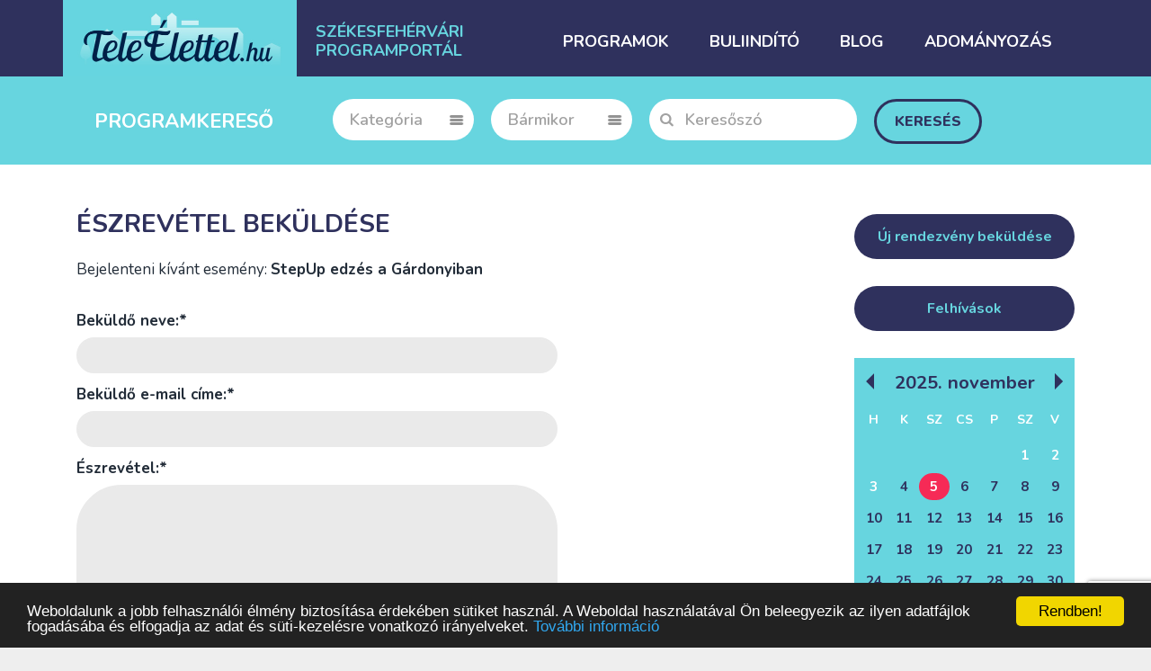

--- FILE ---
content_type: text/html; charset=UTF-8
request_url: https://www.teleelettel.hu/tamogatas/13166
body_size: 23365
content:
<!DOCTYPE html>
<!--[if lt IE 7]>      <html class="no-js lt-ie9 lt-ie8 lt-ie7"> <![endif]-->
<!--[if IE 7]>         <html class="no-js lt-ie9 lt-ie8"> <![endif]-->
<!--[if IE 8]>         <html class="no-js lt-ie9"> <![endif]-->
<!--[if gt IE 8]><!--> <html class="no-js"> <!--<![endif]-->
<head>
<meta charset="utf-8">
<meta http-equiv="content-type" content="text/html; charset=UTF-8" />
<meta http-equiv="X-UA-Compatible" content="IE=edge">
<title>
Székesfehérvár programjai, rendezvényei egy helyen - Tele Élettel!</title>
<!-- Google tag (gtag.js) -->
<script async src="https://www.googletagmanager.com/gtag/js?id=G-CN4WBRZTTP"></script>
<script>
  window.dataLayer = window.dataLayer || [];
  function gtag(){dataLayer.push(arguments);}
  gtag('js', new Date());

  gtag('config', 'G-CN4WBRZTTP');
</script>
<!-- Microsoft Clarity -->
<script type="text/javascript">
    (function(c,l,a,r,i,t,y){
        c[a]=c[a]||function(){(c[a].q=c[a].q||[]).push(arguments)};
        t=l.createElement(r);t.async=1;t.src="https://www.clarity.ms/tag/"+i;
        y=l.getElementsByTagName(r)[0];y.parentNode.insertBefore(t,y);
    })(window, document, "clarity", "script", "e3nnqizbsb");
</script>
<meta property="og:locale" content="hu_HU" />
            <meta property="og:title" content="Tele Élettel Programportál" />
        <meta name="title" content="Tele Élettel Programportál " />
        <meta property="og:description" content="Az összes székesfehérvári programot összegyűjtöttük egy helyre: koncertek, bulik, kultúra, sport, fesztiválok, tánc, mozi, színház, kiállítások. Székesfehérvár Tele Élettel!" />
        <meta name="description" content="Az összes székesfehérvári programot összegyűjtöttük egy helyre: koncertek, bulik, kultúra, sport, fesztiválok, tánc, mozi, színház, kiállítások. Székesfehérvár Tele Élettel!" />
        <meta property="og:type" content="website" />
        <meta property="og:url" content="http://www.teleelettel.hu/tamogatas/13166" />
        <link rel="image_src" href="http://teleelettel.hu/templates/frontend/teleelettel/img/logo_nagy.jpg" />
        <meta property="og:image" content="http://teleelettel.hu/templates/frontend/teleelettel/img/logo_nagy.jpg" />
        <meta property="og:site_name" content="https://www.teleelettel.hu/" />
    <meta name="viewport" content="width=device-width, initial-scale=1">
<link rel="apple-touch-icon" sizes="57x57" href="https://www.teleelettel.hu/templates/frontend/teleelettel/apple-icon-57x57.png">
<link rel="apple-touch-icon" sizes="60x60" href="https://www.teleelettel.hu/templates/frontend/teleelettel/apple-icon-60x60.png">
<link rel="apple-touch-icon" sizes="72x72" href="https://www.teleelettel.hu/templates/frontend/teleelettel/apple-icon-72x72.png">
<link rel="apple-touch-icon" sizes="76x76" href="https://www.teleelettel.hu/templates/frontend/teleelettel/apple-icon-76x76.png">
<link rel="apple-touch-icon" sizes="114x114" href="https://www.teleelettel.hu/templates/frontend/teleelettel/apple-icon-114x114.png">
<link rel="apple-touch-icon" sizes="120x120" href="https://www.teleelettel.hu/templates/frontend/teleelettel/apple-icon-120x120.png">
<link rel="apple-touch-icon" sizes="144x144" href="https://www.teleelettel.hu/templates/frontend/teleelettel/apple-icon-144x144.png">
<link rel="apple-touch-icon" sizes="152x152" href="https://www.teleelettel.hu/templates/frontend/teleelettel/apple-icon-152x152.png">
<link rel="apple-touch-icon" sizes="180x180" href="https://www.teleelettel.hu/templates/frontend/teleelettel/apple-icon-180x180.png">
<link rel="icon" type="image/png" sizes="192x192"  href="https://www.teleelettel.hu/templates/frontend/teleelettel/android-icon-192x192.png">
<link rel="icon" type="image/png" sizes="32x32" href="https://www.teleelettel.hu/templates/frontend/teleelettel/favicon-32x32.png">
<link rel="icon" type="image/png" sizes="96x96" href="https://www.teleelettel.hu/templates/frontend/teleelettel/favicon-96x96.png">
<link rel="icon" type="image/png" sizes="16x16" href="https://www.teleelettel.hu/templates/frontend/teleelettel/favicon-16x16.png">
<link rel="manifest" href="https://www.teleelettel.hu/templates/frontend/teleelettel/manifest.json">
<meta name="msapplication-TileColor" content="#ffffff">
<meta name="msapplication-TileImage" content="https://www.teleelettel.hu/templates/frontend/teleelettel/ms-icon-144x144.png">
<meta name="theme-color" content="#ffffff">


            <script src="https://ajax.googleapis.com/ajax/libs/jquery/2.2.4/jquery.min.js"></script>
            <script src="https://maxcdn.bootstrapcdn.com/bootstrap/3.3.7/js/bootstrap.min.js"></script>


    <link rel="stylesheet" href="https://www.teleelettel.hu/templates/frontend/teleelettel/ruby/ruby/rubytabs.css">

<link rel="stylesheet" href="https://www.teleelettel.hu/templates/frontend/teleelettel/css/naptar/eventCalendar.css">
<link rel="stylesheet" href="https://www.teleelettel.hu/templates/frontend/teleelettel/css/naptar/eventCalendar_theme_responsive.css">
<link rel="stylesheet" type="text/css" href="https://www.teleelettel.hu/templates/frontend/teleelettel/css/font-awesome.min.css">
<link rel="stylesheet" type="text/css" href="https://www.teleelettel.hu/templates/frontend/teleelettel/css/bootstrap.min.css">
<link rel="stylesheet" type="text/css" href="https://www.teleelettel.hu/templates/frontend/teleelettel/css/easy-responsive-tabs.css">
<link rel="stylesheet" type="text/css" href="https://www.teleelettel.hu/templates/frontend/teleelettel/css/owl.carousel.css">
<link rel="stylesheet" href="https://www.teleelettel.hu/templates/frontend/teleelettel/css/main.css">
<link rel="stylesheet" href="https://www.teleelettel.hu/templates/frontend/teleelettel/css/custom.css">
    <link rel="stylesheet" href="https://www.teleelettel.hu/templates/frontend/teleelettel/css/partystarter.css?v=1.0">
<link rel="stylesheet" href="https://www.teleelettel.hu/templates/frontend/teleelettel/css/magnific.css">
<link rel="stylesheet" type="text/css" href="https://www.teleelettel.hu/templates/frontend/teleelettel/css/jquery.Jcrop.min.css" />
<link rel="stylesheet" type="text/css" href="https://www.teleelettel.hu/templates/frontend/teleelettel/css/notifications.css" />


<script src="https://maps.googleapis.com/maps/api/js?key=AIzaSyDYfiZbLFrvEfPa-Y-_bjeJtfEKFtQU6t4&v=3"></script>
<link href="https://fonts.googleapis.com/css?family=Nunito:400,600,700,800&amp;subset=latin-ext" rel="stylesheet">

<script>
var when =  '';
var base_url =  "https://www.teleelettel.hu/";
</script>

<script src="https://www.teleelettel.hu/templates/frontend/teleelettel/js/vendor/modernizr-2.6.2.min.js"></script>
<!--<script>
$(document).ready(function() {
    $("#eventCalendarDefault").eventCalendar({
    eventsjson: 'https://www.teleelettel.hu/index/calendar/json' // link to events json
    });
});
</script>-->
<script>
$(document).ready(function() {
    $("#eventCalendarDefault").eventCalendar({
    eventsjson: 'https://www.teleelettel.hu/json/actualCalendarData.json' // link to events json
    });
});
</script>
<script src="https://www.teleelettel.hu/templates/frontend/teleelettel/js/jquery.magnific-popup.min.js?v=1.0.0"></script>
<script type="text/javascript">
$(document).ready(function() {
$('.popup-youtube, .popup-vimeo, .popup-gmaps').magnificPopup({
disableOn: 700,
type: 'iframe',
mainClass: 'mfp-fade',
removalDelay: 160,
preloader: false,
fixedContentPos: false
});

$('.popup-gallery').magnificPopup({
		delegate: 'img',
		type: 'image',
		tLoading: 'Kép betöltése #%curr%...',
		mainClass: 'mfp-img-mobile',
		gallery: {
			enabled: true,
			navigateByImgClick: true,
			preload: [0,1] // Will preload 0 - before current, and 1 after the current image
		},
		image: {
			tError: '<a href="%url%">A képet #%curr%</a> nem lehet betölteni.',
			titleSrc: function(item) {
				return item.el.attr('title') + '<small>Tele Élettel</small>';
			}
		}
	});
$('.image-popup-vertical-fit').magnificPopup({

type: 'image',
closeOnContentClick: true,
mainClass: 'mfp-img-mobile',
image: {
verticalFit: true
}
});

});
</script>

<script src="https://www.teleelettel.hu/templates/frontend/teleelettel/ruby/scripts/ruby01-old.js"></script>
<script src="https://www.teleelettel.hu/templates/frontend/teleelettel/ruby/scripts/ruby01.js"></script>
<script src="https://www.teleelettel.hu/templates/frontend/teleelettel/ruby/ruby/rubyanimate.js"></script>
<script src="https://www.teleelettel.hu/templates/frontend/teleelettel/ruby/ruby/rubytabs.js"></script>

<script src="https://www.teleelettel.hu/templates/frontend/teleelettel/js/plugins.js"></script>
<script src="https://www.teleelettel.hu/templates/frontend/teleelettel/js/main.js?v=220901_1"></script>
<script src="https://www.teleelettel.hu/templates/frontend/teleelettel/js/naptar/jquery.eventCalendar.js" type="text/javascript"></script>
<script src="https://www.teleelettel.hu/templates/frontend/teleelettel/js/jquery.validate.js"></script>

<script type="text/javascript">var switchTo5x=true;</script>
<script type="text/javascript" src="https://www.teleelettel.hu/templates/frontend/teleelettel/js/buttons.js"></script>
<script type="text/javascript">stLight.options({publisher: "ur-b4964695-8b2f-20dd-2ced-c9f6141de24c", doNotHash: false, doNotCopy: false, hashAddressBar: false});</script>
<script type="text/javascript" src="https://www.teleelettel.hu/templates/frontend/teleelettel/js/bootstrap-datepicker.js"></script>
<script type="text/javascript" src="https://www.teleelettel.hu/templates/frontend/teleelettel/js/bootstrap-datepicker.hu.js"></script>
<link rel="stylesheet" type="text/css" href="https://www.teleelettel.hu/templates/frontend/teleelettel/css/bootstrap-datepicker3.css" />

<link rel="stylesheet" media="all" type="text/css" href="//code.jquery.com/ui/1.11.0/themes/smoothness/jquery-ui.min.css" />
<script type="text/javascript" src="https://code.jquery.com/ui/1.11.0/jquery-ui.min.js"></script>
<script type="text/javascript" src="https://www.teleelettel.hu/templates/frontend/teleelettel/js/datetime/jquery-ui-sliderAccess.js"></script>
<script type="text/javascript" src="https://www.teleelettel.hu/templates/frontend/teleelettel/js/datetime/jquery-ui-timepicker-addon.js"></script>
<script type="text/javascript" src="https://www.teleelettel.hu/templates/frontend/teleelettel/js/ckeditor/ckeditor.js"></script>
<script type="text/javascript" src="https://www.teleelettel.hu/templates/frontend/teleelettel/js/ckeditor_all.js"></script>

<script type="text/javascript" src="https://www.teleelettel.hu/templates/frontend/teleelettel/js/datetime/i18n/jquery-ui-timepicker-hu.js"></script>
<link rel="stylesheet" type="text/css" href="https://www.teleelettel.hu/templates/frontend/teleelettel/css/jquery-ui-timepicker-addon.css" />

<!-- Begin Cookie Consent plugin by Silktide - http://silktide.com/cookieconsent -->
<script type="text/javascript">
    window.cookieconsent_options = {message:"Weboldalunk a jobb felhasználói élmény biztosítása érdekében sütiket használ. A Weboldal használatával Ön beleegyezik az ilyen adatfájlok fogadásába és elfogadja az adat és süti-kezelésre vonatkozó irányelveket.",dismiss:"Rendben!",learnMore:"További információ",link:"http://teleelettel.hu/adatvedelem",theme:"dark-bottom"};
</script>

<script type="text/javascript" src="//cdnjs.cloudflare.com/ajax/libs/cookieconsent2/1.0.9/cookieconsent.min.js"></script>

      
    
</head>
<body>

<script>
	window.fbAsyncInit = function() {
		FB.init({
			appId      : '613493268819032',
			xfbml      : true,
			version    : 'v2.8'
		});
	};

	(function(d, s, id){
		var js, fjs = d.getElementsByTagName(s)[0];
		if (d.getElementById(id)) {return;}
		js = d.createElement(s); js.id = id;
		js.src = "https://connect.facebook.net/hu_HU/sdk.js";
		fjs.parentNode.insertBefore(js, fjs);
	}(document, 'script', 'facebook-jssdk'));
</script>

<div id="fb-root"></div>

    
    
<!-- Header -->
<header class="header-container">
    <!-- Main Header  -->
    <div class="main-header"><!--itt volt egy affix is-->

        <!-- Moblie Nav Wrapper  -->
        <div class="mobile-nav-wrapper">
            <div class="container ">

                <!-- logo  -->
               <div id="logo">
<a href="https://www.teleelettel.hu/"><img class="logo" src="https://www.teleelettel.hu/templates/frontend/teleelettel/img/teleelettel-logo-web.jpg" alt=""></a>
<a href="https://www.teleelettel.hu/"><div class="szlogen"><h1>Székesfehérvári<br>Programportál</h1></div></a>
</div>

                <div id="sb-search" class="sb-search">
                    <form>
                        <input class="sb-search-input" placeholder="Search" type="text" name="search" id="search">
                        <input class="sb-search-submit" type="submit" value="">
                        <span class="sb-icon-search"></span>
                    </form>
                </div>
                <!-- moblie-menu-icon -->

                <div class="mobile-menu-icon">
                    <i class="fa fa-bars"></i>
                </div> 

                <!-- Nav --> 
                <nav class="main-nav mobile-menu">

                    <ul class="clearfix">
                        <li><a href="/">Programok</a></li>
                        <li><a href="/buliindito">Buliindító</a> </li>
                        <li><a href="/blog">Blog</a></li>
                        <li><a href="/adomanyozas">Adományozás</a></li>
                    </ul>
                </nav>
            </div>
        </div>
    </div>
</header>
<!-- header -->      
    
    
<!-- Event Form -->
    <section class="eventform newsection kereso">
    <div class="container">
    <div class="row">
    <div class="col-md-3">
    <h2>Programkereső</h2>
    </div>
    <div class="col-md-9 eventform-con">
    <div class="form-input kat">
    <div class="styled-select">
    <span class='css-select-moz'>
    <select id="category">
    <option value="all">Kategória</option>
    <option value="19" >Egészség</option><option value="8" >Egyéb</option><option value="17" >Gasztró</option><option value="9" >Gyerek</option><option value="10" >Kiállítás</option><option value="11" >Kultúra</option><option value="15" >Mozi</option><option value="12" >Sport</option><option value="13" >Színház</option><option value="20" >Tábor</option><option value="16" >Tánc</option><option value="21" >Vallás</option><option value="18" >Vásár</option><option value="2" >Zene</option>    </select>
    </span>
    </div>
    </div>
    <div class="form-input kat">
    <div class="styled-select">
    <span class='css-select-moz'>
        <select id="when">
    <option value="all">Bármikor</option>
    <option value="today" >Ma</option>
    <option value="week" >A héten</option>
    <option value="weekend" >Hétvégén</option>
    <option value="next_week" >Jövő héten</option>
    </select>
    </span>
    </div>
    </div>
    <div class="form-input search-location">
    <input type="text" value="" placeholder="Keresőszó" id="keywords" autocomplete="off" />
    <i class="icon icon-s fa fa-search"></i>
    <!--button class="icon fa fa-globe"></button-->
    </div>
    <div class="form-input ">
    <button class="btn btn-pri search-btn">Keresés</button>
    </div>
    </div>
    </div>
    </div>
    </section>
<!-- Events -->
<script src="https://www.google.com/recaptcha/api.js"></script>
<script>
	function onSubmit(token) {
		document.getElementById("movieForm").submit();
	}
</script>
<section class="events newsection">
    <div class="container">
        <div class="row">
            <div class="blog col-md-9">

                <h2>Észrevétel beküldése</h2>
				
									<div class="upload_info">Bejelenteni kívánt esemény: <b>StepUp edzés a Gárdonyiban</b></div>
								
				<form id="movieForm" method="post">
                    <div class="form-group">
                        <div class="row">
                            <div class="col-md-8 col-xs-12">
                                <label class="control-label">Beküldő neve:*</label>
                                <input type="text" class="form-control" name="name" value=""/>
								<p style="color: red;"></p>
							</div>
                        </div> 
						<div class="row">
                            <div class="col-md-8 col-xs-12">
                                <label class="control-label">Beküldő e-mail címe:*</label>
                                <input type="text" class="form-control" name="email" value=""/>
								<p style="color: red;"></p>
							</div>
                        </div>
						<div class="row">
                            <div class="col-md-8 col-xs-12">
                                <label class="control-label">Észrevétel:*</label>
								<textarea name="eszrevetel" class="form-control eszrevetel" style="height: 200px"></textarea>
								<p style="color: red;"></p>
							</div>
                        </div>
                    </div>
                    
                    <input type="hidden" name="submit_support" value="1" />
										<button class="g-recaptcha btn btn-pri next_btn" 
											data-sitekey="6LfhdLEaAAAAAK3SjSctfDyShIHOvCgQMB2HpXP9" 
        							data-callback='onSubmit' 
        							data-action='submit'>Beküldés</button>
                </form> 
                *-gal jelölt mezők kitöltése kötelező!
            </div>
            <div class="col-md-3">

<aside id="aside" class="aside-bar-style-two clearfix">

			
	
			
	    
    
    
    
	
		 
	<div class="widget clearfix">
    	<a class="btn btn-disabled bekuldes" href="https://www.teleelettel.hu/bekuldes">Új rendezvény beküldése</a>
	</div>
	
	<div class="widget clearfix">
    	<a class="btn btn-disabled bekuldes" href="https://www.teleelettel.hu/felhivasok">Felhívások</a>
	</div>
	
	
	<div class="widget clearfix naptar">
		<div id="eventCalendarDefault"></div>
	</div>

    		<!--<div class="widget clearfix toraterem ob">
		 <a href="">
			<img src="" alt="">
			<div class="other_boxes" style="padding-left: 8px;">Nyitott tornatermek</div>
		 </a>
		</div>-->
		
	
        <div class="widget clearfix latnivalok ob">
		<a href="https://www.teleelettel.hu/adomanyozas" >
			<img src="https://www.teleelettel.hu/templates/frontend/teleelettel/image/adomanyozas.png" alt="">
			<div class="other_boxes">Adományozás</div>
		</a>
    	</div>


    <div class="widget clearfix toraterem ob">
		 <a href="https://www.szekesfehervar.hu/nyitotttornatermek" target="_blank">
			<img src="https://www.teleelettel.hu/templates/frontend/teleelettel/img/nyitott02.jpg" alt="">
			<div class="other_boxes" style="padding-left: 8px;">Nyitott tornatermek</div>
		 </a>
	</div>


	
	<div class="widget clearfix latnivalok ob">
		<a href="https://www.teleelettel.hu/kozossegek" >
			<img src="https://www.teleelettel.hu/templates/frontend/teleelettel/img/kgomb.jpg" alt="">
			<div class="other_boxes">Közösségek</div>
		</a>
	</div>
	
	<div class="widget clearfix latnivalok ob">
	 <a href="http://turizmus.szekesfehervar.hu/latnivalok" target="_blank">
		<img src="https://www.teleelettel.hu/templates/frontend/teleelettel/img/latnivalok.jpg" alt="">
		<div class="other_boxes">Látnivalók</div>
	 </a>
	</div>
	
	<div class="widget clearfix muzeumok ob">
		<a href="http://turizmus.szekesfehervar.hu/catalog/filter?id=25&f33[]=4" target="_blank">
			<img src="https://www.teleelettel.hu/templates/frontend/teleelettel/img/muzeumok.jpg" alt="">
			<div class="other_boxes">Múzeumok, galériák</div>
		 </a>
	</div>


	<div class="widget new_from_szfvar">
	<div class="new_container" style="width: 100%;">
		<div class="new_header">
			<div style="float:left;"><img src="https://www.teleelettel.hu/templates/frontend/teleelettel/img/news.png" style="width:60px;"></div>
			<div class="title" style="float:left; margin-left: 10px;"><h3>Városi hírek</h3></div><div style="clear: both;"></div>
		</div>
		<div class="news_content">
		</div>
	</div>
	</div>

	<div class="widget clearfix face">
        <div class="fb-page" data-href="https://www.facebook.com/TeleElettel" data-small-header="false" data-adapt-container-width="true" data-hide-cover="false" data-show-facepile="false" data-show-posts="false"><div class="fb-xfbml-parse-ignore"><blockquote cite="https://www.facebook.com/facebook"><a href="https://www.facebook.com/facebook">Facebook</a></blockquote></div></div>
	</div> 


	</aside>
</div>            </div> 
        </div> 
    </section>


<!-- Footer -->
<footer class="main-footer">
<div class="container">
<div class="row">

<div class="row">
<div class="col-md-8 col-xs-12">
<div class="widget col-md-12"> <strong>Az oldal tulajdonosa:</strong> Székesfehérvár Megyei Jogú Város Önkormányzata<br>8000 Székesfehérvár, Városház tér 1. <br><strong>Rendszer fejlesztője:</strong> <a href="https://www.absurd.hu" target="blank" title="honlapkészítés, webhoszting">Absurd Kft.</a> <br><strong>Programportál üzemeltetője:</strong> <a href="https://fehervariprogram.hu" target="blank" title="Fehérvár programszervezője">Székesfehérvári Közösségi és Kulturális Központ</a> </div>
</div>
<div class="col-md-4 col-xs-12">
<div class="widget col-md-12" style="text-align: right"> 
<ul>
	<li><a href="http://www.szekesfehervar.hu" target="blank" title="Székesfehérvár">szekesfehervar.hu <i class="fa fa-external-link"></i>
	<li><a href="https://www.teleelettel.hu/tamogatas" target="blank" title="Észrevétel beküldése">Észrevétel beküldése <i class="fa fa-exclamation-triangle"></i>
</a> </li>
</ul>
</div>
</div>
</div>
</div>
</div>
</footer>

<!-- child of the body tag TO TOP BUTTON-->
<span id="top-link-block" class="hidden">
    <a href="#top" class="well-sm" onclick="$('html,body').animate({scrollTop:0},'slow');return false;">
        <i class="glyphicon glyphicon-chevron-up"></i>
</span><!-- /top-link-block -->

<script>
// Only enable if the document has a long scroll bar
// Note the window height + offset
if ( ($(window).height() + 100) < $(document).height() ) {
    $('#top-link-block').removeClass('hidden').affix({
        // how far to scroll down before link "slides" into view
        offset: {top:100}
    });
}
</script>
<!---end to top-->

<script src="https://www.teleelettel.hu/templates/frontend/teleelettel/js/process.js?v=1.5"></script>


<script>
(function(i,s,o,g,r,a,m){i['GoogleAnalyticsObject']=r;i[r]=i[r]||function(){
(i[r].q=i[r].q||[]).push(arguments)},i[r].l=1*new Date();a=s.createElement(o),
m=s.getElementsByTagName(o)[0];a.async=1;a.src=g;m.parentNode.insertBefore(a,m)
})(window,document,'script','//www.google-analytics.com/analytics.js','ga');

ga('create', 'UA-65890789-1', 'auto');
ga('send', 'pageview');

</script>


</body>
</html>

--- FILE ---
content_type: text/html; charset=utf-8
request_url: https://www.google.com/recaptcha/api2/anchor?ar=1&k=6LfhdLEaAAAAAK3SjSctfDyShIHOvCgQMB2HpXP9&co=aHR0cHM6Ly93d3cudGVsZWVsZXR0ZWwuaHU6NDQz&hl=en&v=naPR4A6FAh-yZLuCX253WaZq&size=invisible&sa=submit&anchor-ms=20000&execute-ms=15000&cb=jmax5qcjsmja
body_size: 45202
content:
<!DOCTYPE HTML><html dir="ltr" lang="en"><head><meta http-equiv="Content-Type" content="text/html; charset=UTF-8">
<meta http-equiv="X-UA-Compatible" content="IE=edge">
<title>reCAPTCHA</title>
<style type="text/css">
/* cyrillic-ext */
@font-face {
  font-family: 'Roboto';
  font-style: normal;
  font-weight: 400;
  src: url(//fonts.gstatic.com/s/roboto/v18/KFOmCnqEu92Fr1Mu72xKKTU1Kvnz.woff2) format('woff2');
  unicode-range: U+0460-052F, U+1C80-1C8A, U+20B4, U+2DE0-2DFF, U+A640-A69F, U+FE2E-FE2F;
}
/* cyrillic */
@font-face {
  font-family: 'Roboto';
  font-style: normal;
  font-weight: 400;
  src: url(//fonts.gstatic.com/s/roboto/v18/KFOmCnqEu92Fr1Mu5mxKKTU1Kvnz.woff2) format('woff2');
  unicode-range: U+0301, U+0400-045F, U+0490-0491, U+04B0-04B1, U+2116;
}
/* greek-ext */
@font-face {
  font-family: 'Roboto';
  font-style: normal;
  font-weight: 400;
  src: url(//fonts.gstatic.com/s/roboto/v18/KFOmCnqEu92Fr1Mu7mxKKTU1Kvnz.woff2) format('woff2');
  unicode-range: U+1F00-1FFF;
}
/* greek */
@font-face {
  font-family: 'Roboto';
  font-style: normal;
  font-weight: 400;
  src: url(//fonts.gstatic.com/s/roboto/v18/KFOmCnqEu92Fr1Mu4WxKKTU1Kvnz.woff2) format('woff2');
  unicode-range: U+0370-0377, U+037A-037F, U+0384-038A, U+038C, U+038E-03A1, U+03A3-03FF;
}
/* vietnamese */
@font-face {
  font-family: 'Roboto';
  font-style: normal;
  font-weight: 400;
  src: url(//fonts.gstatic.com/s/roboto/v18/KFOmCnqEu92Fr1Mu7WxKKTU1Kvnz.woff2) format('woff2');
  unicode-range: U+0102-0103, U+0110-0111, U+0128-0129, U+0168-0169, U+01A0-01A1, U+01AF-01B0, U+0300-0301, U+0303-0304, U+0308-0309, U+0323, U+0329, U+1EA0-1EF9, U+20AB;
}
/* latin-ext */
@font-face {
  font-family: 'Roboto';
  font-style: normal;
  font-weight: 400;
  src: url(//fonts.gstatic.com/s/roboto/v18/KFOmCnqEu92Fr1Mu7GxKKTU1Kvnz.woff2) format('woff2');
  unicode-range: U+0100-02BA, U+02BD-02C5, U+02C7-02CC, U+02CE-02D7, U+02DD-02FF, U+0304, U+0308, U+0329, U+1D00-1DBF, U+1E00-1E9F, U+1EF2-1EFF, U+2020, U+20A0-20AB, U+20AD-20C0, U+2113, U+2C60-2C7F, U+A720-A7FF;
}
/* latin */
@font-face {
  font-family: 'Roboto';
  font-style: normal;
  font-weight: 400;
  src: url(//fonts.gstatic.com/s/roboto/v18/KFOmCnqEu92Fr1Mu4mxKKTU1Kg.woff2) format('woff2');
  unicode-range: U+0000-00FF, U+0131, U+0152-0153, U+02BB-02BC, U+02C6, U+02DA, U+02DC, U+0304, U+0308, U+0329, U+2000-206F, U+20AC, U+2122, U+2191, U+2193, U+2212, U+2215, U+FEFF, U+FFFD;
}
/* cyrillic-ext */
@font-face {
  font-family: 'Roboto';
  font-style: normal;
  font-weight: 500;
  src: url(//fonts.gstatic.com/s/roboto/v18/KFOlCnqEu92Fr1MmEU9fCRc4AMP6lbBP.woff2) format('woff2');
  unicode-range: U+0460-052F, U+1C80-1C8A, U+20B4, U+2DE0-2DFF, U+A640-A69F, U+FE2E-FE2F;
}
/* cyrillic */
@font-face {
  font-family: 'Roboto';
  font-style: normal;
  font-weight: 500;
  src: url(//fonts.gstatic.com/s/roboto/v18/KFOlCnqEu92Fr1MmEU9fABc4AMP6lbBP.woff2) format('woff2');
  unicode-range: U+0301, U+0400-045F, U+0490-0491, U+04B0-04B1, U+2116;
}
/* greek-ext */
@font-face {
  font-family: 'Roboto';
  font-style: normal;
  font-weight: 500;
  src: url(//fonts.gstatic.com/s/roboto/v18/KFOlCnqEu92Fr1MmEU9fCBc4AMP6lbBP.woff2) format('woff2');
  unicode-range: U+1F00-1FFF;
}
/* greek */
@font-face {
  font-family: 'Roboto';
  font-style: normal;
  font-weight: 500;
  src: url(//fonts.gstatic.com/s/roboto/v18/KFOlCnqEu92Fr1MmEU9fBxc4AMP6lbBP.woff2) format('woff2');
  unicode-range: U+0370-0377, U+037A-037F, U+0384-038A, U+038C, U+038E-03A1, U+03A3-03FF;
}
/* vietnamese */
@font-face {
  font-family: 'Roboto';
  font-style: normal;
  font-weight: 500;
  src: url(//fonts.gstatic.com/s/roboto/v18/KFOlCnqEu92Fr1MmEU9fCxc4AMP6lbBP.woff2) format('woff2');
  unicode-range: U+0102-0103, U+0110-0111, U+0128-0129, U+0168-0169, U+01A0-01A1, U+01AF-01B0, U+0300-0301, U+0303-0304, U+0308-0309, U+0323, U+0329, U+1EA0-1EF9, U+20AB;
}
/* latin-ext */
@font-face {
  font-family: 'Roboto';
  font-style: normal;
  font-weight: 500;
  src: url(//fonts.gstatic.com/s/roboto/v18/KFOlCnqEu92Fr1MmEU9fChc4AMP6lbBP.woff2) format('woff2');
  unicode-range: U+0100-02BA, U+02BD-02C5, U+02C7-02CC, U+02CE-02D7, U+02DD-02FF, U+0304, U+0308, U+0329, U+1D00-1DBF, U+1E00-1E9F, U+1EF2-1EFF, U+2020, U+20A0-20AB, U+20AD-20C0, U+2113, U+2C60-2C7F, U+A720-A7FF;
}
/* latin */
@font-face {
  font-family: 'Roboto';
  font-style: normal;
  font-weight: 500;
  src: url(//fonts.gstatic.com/s/roboto/v18/KFOlCnqEu92Fr1MmEU9fBBc4AMP6lQ.woff2) format('woff2');
  unicode-range: U+0000-00FF, U+0131, U+0152-0153, U+02BB-02BC, U+02C6, U+02DA, U+02DC, U+0304, U+0308, U+0329, U+2000-206F, U+20AC, U+2122, U+2191, U+2193, U+2212, U+2215, U+FEFF, U+FFFD;
}
/* cyrillic-ext */
@font-face {
  font-family: 'Roboto';
  font-style: normal;
  font-weight: 900;
  src: url(//fonts.gstatic.com/s/roboto/v18/KFOlCnqEu92Fr1MmYUtfCRc4AMP6lbBP.woff2) format('woff2');
  unicode-range: U+0460-052F, U+1C80-1C8A, U+20B4, U+2DE0-2DFF, U+A640-A69F, U+FE2E-FE2F;
}
/* cyrillic */
@font-face {
  font-family: 'Roboto';
  font-style: normal;
  font-weight: 900;
  src: url(//fonts.gstatic.com/s/roboto/v18/KFOlCnqEu92Fr1MmYUtfABc4AMP6lbBP.woff2) format('woff2');
  unicode-range: U+0301, U+0400-045F, U+0490-0491, U+04B0-04B1, U+2116;
}
/* greek-ext */
@font-face {
  font-family: 'Roboto';
  font-style: normal;
  font-weight: 900;
  src: url(//fonts.gstatic.com/s/roboto/v18/KFOlCnqEu92Fr1MmYUtfCBc4AMP6lbBP.woff2) format('woff2');
  unicode-range: U+1F00-1FFF;
}
/* greek */
@font-face {
  font-family: 'Roboto';
  font-style: normal;
  font-weight: 900;
  src: url(//fonts.gstatic.com/s/roboto/v18/KFOlCnqEu92Fr1MmYUtfBxc4AMP6lbBP.woff2) format('woff2');
  unicode-range: U+0370-0377, U+037A-037F, U+0384-038A, U+038C, U+038E-03A1, U+03A3-03FF;
}
/* vietnamese */
@font-face {
  font-family: 'Roboto';
  font-style: normal;
  font-weight: 900;
  src: url(//fonts.gstatic.com/s/roboto/v18/KFOlCnqEu92Fr1MmYUtfCxc4AMP6lbBP.woff2) format('woff2');
  unicode-range: U+0102-0103, U+0110-0111, U+0128-0129, U+0168-0169, U+01A0-01A1, U+01AF-01B0, U+0300-0301, U+0303-0304, U+0308-0309, U+0323, U+0329, U+1EA0-1EF9, U+20AB;
}
/* latin-ext */
@font-face {
  font-family: 'Roboto';
  font-style: normal;
  font-weight: 900;
  src: url(//fonts.gstatic.com/s/roboto/v18/KFOlCnqEu92Fr1MmYUtfChc4AMP6lbBP.woff2) format('woff2');
  unicode-range: U+0100-02BA, U+02BD-02C5, U+02C7-02CC, U+02CE-02D7, U+02DD-02FF, U+0304, U+0308, U+0329, U+1D00-1DBF, U+1E00-1E9F, U+1EF2-1EFF, U+2020, U+20A0-20AB, U+20AD-20C0, U+2113, U+2C60-2C7F, U+A720-A7FF;
}
/* latin */
@font-face {
  font-family: 'Roboto';
  font-style: normal;
  font-weight: 900;
  src: url(//fonts.gstatic.com/s/roboto/v18/KFOlCnqEu92Fr1MmYUtfBBc4AMP6lQ.woff2) format('woff2');
  unicode-range: U+0000-00FF, U+0131, U+0152-0153, U+02BB-02BC, U+02C6, U+02DA, U+02DC, U+0304, U+0308, U+0329, U+2000-206F, U+20AC, U+2122, U+2191, U+2193, U+2212, U+2215, U+FEFF, U+FFFD;
}

</style>
<link rel="stylesheet" type="text/css" href="https://www.gstatic.com/recaptcha/releases/naPR4A6FAh-yZLuCX253WaZq/styles__ltr.css">
<script nonce="R2NA0Czo4pIMbQk_xMSUIA" type="text/javascript">window['__recaptcha_api'] = 'https://www.google.com/recaptcha/api2/';</script>
<script type="text/javascript" src="https://www.gstatic.com/recaptcha/releases/naPR4A6FAh-yZLuCX253WaZq/recaptcha__en.js" nonce="R2NA0Czo4pIMbQk_xMSUIA">
      
    </script></head>
<body><div id="rc-anchor-alert" class="rc-anchor-alert"></div>
<input type="hidden" id="recaptcha-token" value="[base64]">
<script type="text/javascript" nonce="R2NA0Czo4pIMbQk_xMSUIA">
      recaptcha.anchor.Main.init("[\x22ainput\x22,[\x22bgdata\x22,\x22\x22,\[base64]/[base64]/UC5qKyJ+IjoiRToiKStELm1lc3NhZ2UrIjoiK0Quc3RhY2spLnNsaWNlKDAsMjA0OCl9LGx0PWZ1bmN0aW9uKEQsUCl7UC5GLmxlbmd0aD4xMDQ/[base64]/dltQKytdPUY6KEY8MjA0OD92W1ArK109Rj4+NnwxOTI6KChGJjY0NTEyKT09NTUyOTYmJkUrMTxELmxlbmd0aCYmKEQuY2hhckNvZGVBdChFKzEpJjY0NTEyKT09NTYzMjA/[base64]/[base64]/MjU1OlA/NToyKSlyZXR1cm4gZmFsc2U7cmV0dXJuIEYuST0oTSg0NTAsKEQ9KEYuc1k9RSxaKFA/[base64]/[base64]/[base64]/bmV3IGxbSF0oR1swXSk6bj09Mj9uZXcgbFtIXShHWzBdLEdbMV0pOm49PTM/bmV3IGxbSF0oR1swXSxHWzFdLEdbMl0pOm49PTQ/[base64]/[base64]/[base64]/[base64]/[base64]\x22,\[base64]\\u003d\x22,\x22wosEOzE0wrkOIMKJw5rCv2XDmXPCrBXCl8Ogw6d1wrbDjsKnwr/[base64]/Dl8Old8O/CcKse8KqVsOgwrMKZ8ONNlMgdMK8w4PCvsOzwpnCi8KAw5PCucOkB0luIlHChcOPPXBHeyYkVQR2w4jCosKBNRTCu8O8GXfClFZKwo0Qw73Cu8Klw7dUF8O/wrMqTATCmcOuw7NBLTjDgWR9w47CucOtw6fChg/DiXXDsMKZwokUw5offBYKw6rCoAfCn8KnwrhCw6/Ck8OoSMOMwqVSwqxxwoDDr3/DuMOhKHTDscOQw5LDmcOBZcK2w6lTwqQeYXcHLRtaDX3DhU1twpMuw6TDjsK4w4/DnsOlM8Ogwr82dMKuVMKCw5zCkFcFJxTCg2rDgEzDscK/w4nDjsODwr1jw4YzUQTDvCnCuEvCkDPDi8Ofw5VXOMKowoNfTcKROMORFMOBw5HCs8KUw59fwp1jw4bDiwoxw5Qvwr3DnTNwdcOHesORw5vDqcOaVhETwrfDiCBnZx1+FzHDv8K+fMK6bBIgRMOnYsKRwrDDhcOqw7LDgsK/a0HCm8OEf8OVw7jDkMOoUVnDu2Msw4jDhsKxRzTCkcOVwr7DhH3CksOaaMO4ccOmccKUw6bCu8O6KsO0wophw55LNcOww6pgwp0Ib254wqZxw6jDhMOIwrlSwpLCs8OBwodlw4DDqUrDtsOPwpzDlmYJbsKow7jDlVB/w6hjeMOSw6kSCMKMJzV5w44IesO5KTwZw7Qzw7ZzwqNjRyJRGjLDucOdewLClR0hw53DlcKdw5XDj17DvFrCrcKnw40dw7nDnGVZOMO/w78Tw4jCixzDqxrDlsOiw47ChwvCmsOCwrfDvWHDucOnwq/CnsKzwofDq1MkTsOKw4oiw5HCpMOMYVHCssODa27Drg/[base64]/CWAVw7VHwp8OwrDDisOWw7dbwqIxwpfDiMKOLcOedMKXHcOvwp/CjcKnwocMbcOqAm5Ww7/Ch8KrR35OIVRrW3pjwqvCqA0FECkvYkfChhPDvAPCkUdPwpLDnx4mw7PCpRnCsMO7w7w9WSkAAMO8LGbCpcKEwr4FUjrCuloFw6rDscKJRcOYKizDvCEww58nw4w7K8K8E8Oiw5PCpMO9woVQNAhhXV3DoTHDpwDDhcOAw5QfSsOxwr/CoEEDC03DiF7DqsKzw5fDgx8Kw4DCicOcG8OwCU4WwrTChFJFwpZaeMO2wrLCsF/[base64]/CocKuw5QswpInw43Ci8OSw6x5Tlg1Q8Kvw7IgNMOqwodJwoROwp97I8K9AlbCjcOEfMKGWcO/ChPCnsOVwrzCvsOGWhJiw6bDsT0PWALDgXHDijYdw4bCpjXDiSZ2a3PCsmB4woLDssKBw5nDtTQUwonDvcOAwprCpwEgM8KowoNpwotwF8OvLQDDrcObe8K+Ln7CgsKTwpQqwpIbBMKbwrzDliw8w5vCssOQFC/DtEcbw5URw47DnMOnwoUuwqbClQMBw40gwppOfFHDlcOrT8OsZ8O4PcKoJcKUO2N9NyVfT1fCicOOw4rCrl9Rw6NCwovCvMKCa8KRwqvDsHYxwrUmc2bDhCLDtSc7w6k/[base64]/Qg1STXDDisOIVw7CjB/DozZHcCd4wprDkUXDqX1VwoDDuBEawoIqwoUaPMOsw4JbBWTDt8Kjw4haOSwYHsOQw6fDm0sFFjvDvC3ChMOrwolOw5PCux7DmsOPdMOpwqfCsMO2w5diw6tmw6LDnMOOwqtgwqtKwoPCjsO6EsONS8KUHXs9J8ODw5/Cn8OtGMKbw7/[base64]/CssKvR0HDkcKqw7jDomY3woZ7w6vDvlDCi8K2J8KnwqnDtcKPw5bCvUHDv8OQw6JfCWPCjMKxwpXDkm9Iw55oejjDnGMxccKVwpPDpmVww5xxD0/DscKFSUIkMGECw47Dp8OccUfCvnJ1wox9w4jCk8OHHsKUCMKnwrxSw7tMasK/wprDo8O5eRDDlQ7DjkQ4w7XCvmEFSsKbEx0JGBNDw5jCi8K3DzdhUkrDscKwwolSw5PCosO4dcOQAsKEw7PCjkRpJFvDlQo/wowaw6zDmMOJYhR0w6/DgFlBwrvCtMO8LMK2asOBCgl/w57DrDHDl3fCrWR8e8KFw68SW3EXw5twQyjChFYEXMK3woDCiT5Cw4vCpRnCi8OxwrbDnmrDi8KpO8Kow4PCvCvDlMKOwpzCjVvDpSBQw4w9wrI8BX/CsMOUw4jDvMKwcMOfFSHCjcO0Vjs6woYHfjPDty/DgEsfPMOLb0bDjkzCocKswrHDnMKGa0YjwqrDvcKMwogPw7wdw5nDswrClsKpw4p7w6l/w7R2wrprJMK4E2bCpcKgworDi8KbMcOHw4DCvEoybMK7Q1fDkm9WfcKsDsOcw5JWdFlMwqcXwobCrMOlRF3DucKdMMOeAcOGw5nDnzd/RcK+wq9JFG/CiAXCpj3Ct8K8w5hfQF7DpcKTwrLDukF/UsO6wqrDtcKDajDDg8OlwrZmR296wrgmwrTDj8KNO8KTw5zDgsKvw7dJwq9gwoUowpfCmsOtccK5Z1LDi8OxYRUGIHjCrS12YQXCr8KPDMOZwr0Mw59Zw7lfw67DusK/[base64]/[base64]/CkVoZKMKzw55NwpJmw68QwpdoV0JkA8OzbMOBw61mwqhXwqXDssK3CMK0w5RlOgZTbcKNwp0gAwRlN0M5wpPCmsOjK8KvJcOBThLCjATClcO/BcOOFRh+w7nDkMORRsOywrgFMcKRBUDCs8OMw7/Dm3vCpxgAw73DjcO6w6s9JXk0NMKMDQzCi0/[base64]/fXZhcsOJX37Ct8OOBx0Pw6g1wq/Dk8OZw5/CpcO7wqDCpnNVw7fCusKawpp7w6LDmxZzw6DDrsKrw4wPwp06CcOKFsO2w4zClXN6QHNJwpTDksKqw4XCoVLDul/DjyTCrHPCoT3DqWwuw6IjWWbCq8KowobCoMK4wpUmOQ7CksK8w7/Do1t3BsOcw5/Coxhjwrl6KUk3wowGPXLDiFMOw7MADgx/[base64]/w7RMQsOmbnLCosO0JTIrESQswr4lwrZCd1nDnsOrelTDmcKAM3t4wpN3EMONw6TCky3CqlbClyDDjMKiwonChcOHEMKcCkHDmml0w6lmRsORw6U5w4A3KMO7WkHDv8OJP8Kew5fDtcO7f2QZEcK3wrHDom9Vw5bDlmnCv8OeBMOPLBPDjDHDqwLCjcK/IGTCtVMuwpJRXF9ECsOyw51IO8KZw77CuFbCq33DhcKow73DvjZzw5HCvFx4LsKAwqHDqTXCmnl/w5fCsgIGwonCpMKvRcOnR8Kww4DCpWRcewLDql5zwqZPUSvCgAw+wpTCl8K+QGkzw4RjwpV4wqk+wqsxasO+fcOUwotYw7wUZizCmiA4L8O7w7fDrSBBw4VvwpvCj8KjCMKbNcKpWWAFw4cJwoLCiMKxW8KBKjZ9AMOgRmXDrkPDrj/DicKvdcOcw7IBOMOKw7PCskY4wpfDrMO6dcO/w4/DohDDjV9ew74sw5w9wphEwrcbw513ScK2UcKQw7vDocOsCMK3ZBrCnRBob8KywrbCq8O3w6FiV8OIAMOCwq7DrsO+cWdCwrXCk1XCgsO6IsOxwqvCqBrCqWx6ZsOiTXxRPcOPw5JIw78Bwp/Cs8OqbiJRwrXCoy3DicOgQzFawqbCkizChcKAwozDvV/[base64]/DjlxvO3LChBvCuHUmNgsZDMKvwqNpSMKOwrjCksOsM8O2wr3Cu8O3LBBZMi7Dj8O/w4kxZj7DkX8wZggfBMOcIi/Ci8Kww5YgWn1rQA/DusK7UMObB8OJwqXCjsObW0XChkzChzVyw6XDksOSIGzCkXRbQl7Dv3Vzw4siTMOCJgXCqwTDgcKRUjkwEkXDiQkOw548VmJzwoxbwp9lSFDCp8Kmw67Cj1F/[base64]/Dn2TCqgrDmMOyIMKAHm7DnsOXQ0cjHRpQVBDCm38fbRZyNsKTwozDgcO2ZcOPQMOJMMKLXDkJfi8hw4rCnMO2IUNqwo/Du3DCiMObw7DDvm3ClUQmw7JGwpUkMsKnwp/[base64]/CnAjCiilAwoTDhBLCosO8WGh1eBvCmcKRVcOkwo1kdsKMwpbCkw/Di8KBD8OLPz/[base64]/DocO2Lk3CjcOmP1YJLsKSacK4wrNTGlzCt8OPw6jDvnXCt8ObasKXSsKcf8O5ZTotEsKqwqnDsUl1wroYG1DDrBXDsW7Cm8O1CFYww6jDo8O5wp3Cu8OMwpA+wpUVw4kew7ttwrsHwrfDkcKXw4F/wpt9QzvClcK2wpMzwoFmw5NOEcOUNcKOwr/CpMOQw60lKmbDrMOpw6/CkXfDjcK3w6PCisOUwqpydMKTacKuTcOpecKUwq8zdsOQXi1lw7HCmDkww79Ew5nDiEPDisKWbcOYKWTDmsKFw4PClg9iwpVkEUEewpFFZsOmYcOww7JlfCJywpIbMlvCqxB6TcKJCggrccKkwpHCvwVMUsKOVMKGVcOXN2TCtX/DicKHwoTCl8KRw7LDtsOndcKpwpgvdsKrw7ElwrLCqSQSwotrwq/[base64]/wpfDtcOdXCpSbUfDl8OVwoMNwrTCpcOkAlE4w4VMDcOIfsKCbDzDpxI9w75xw7bDh8KaZMOZUyNPw4TClF4zw6fDnMOpw4/ChUEUSzXCosKWw4ZuIn5qFcKvEFxPw6xUw5kEeFLDvMOYCMO4wqguw7BbwqMiwolKwosyw5jCvVPDjzsuBsOWWxkuYcOpK8OiUz7CjzFRD21GPTU1CMKpwr9Bw7k/wrXDssOXGsKjKMOSw4XDmcOJaBbCkMKPw73DugMnwoI1w5zCu8KiEsKxDsOCbylnwqV1RsOkE1EewrPDryzDjVliwpd/[base64]/DtQzCiMKtw57DrC/Du8Omwp9mwqEsw5Mmw4hpawfCiETDmVMgwoLCjmRiWMOJw6A2w406GMOawr/CosOMfsOuwr7DnjDDiWfCjHfChcKNER59wpdfVGwlwpPDvXVAQg/ChMKZN8KvPEPDnsOfSsK3eMK9Sh/DmgHCusObTUUtRsO+QcKdwrvDk3/[base64]/[base64]/[base64]/wqrDsnrDvcOpFcKrwoDCgC1NAHswFQXCp8KKwoI7wp9sw7IidsOTf8KxwqLDglbCjCgMwq9MGWvCusKvw69TK3czGMOWw4kse8KERVN/wqMEwqFOWCvCmMOpwpvCrsOVOR1Dw5/Dj8KawonDog3DjjXDnHHCusKRw51aw6YYw6DDvg7CszENwqoxdy7DkcKQABPDpcKnHBbCrcOsdsKyUFbDnsKrw77Cj31oNMO2w67CnA9zw7sCwqHDki0/w5k+ajJyVcONwoJbwpoQw6ovKV18wrxtwophF246d8K3w7LDtEodw4wbDEsiUlXCv8K2wrYLOMOWD8OIdcO8E8K8wrLCkS8tw5XCv8KLH8K1w5RnFsOWahxQLk1twqVywrdVOsOhC1fDkhgXDMOIwr/Ck8Knw5Q7DS7DgsOqCWJNLsKqwpjCgcK0w4jDqsOIwpDDs8OxwqLCgXRhZcOqw4o9RAozw47DthrDm8O1w5/Dk8O1aMO1w7/CqcKbwpnDjghOwqB0VMOBwqwlwqRpw57Cr8OdMm3DkkzCuykLwpw3M8Onwq3DjsKGZ8Odw6/CmMK+w4pvH3bDl8Ojwp3Dq8OLR0LCu1VvwqjCvTQcw6PCmyzClVdAW0F8XcOLZFllekvDo3zCusOOwpHCl8OELXfCk2fCkjgQdArCo8O8w7Z3w5Fyw7RZwo5ycjbCpWTDjMO8b8ORK8KVUz9jwrfCnmoHw6/CgVjChcO/ZMOIbVrCjsOywpbDssKNw45Lw63CkMOIw7vCkFJgwrpUCmvDtcK7w6HCncK7fy4oOBEcwpgBTsK1wo0TesOcw6nDtsO4wrzCm8Krw4tmwq3DiMO2w74ywr18woPDkCtXSMKJW2NSwrrDiMO0wrh6w757w7nCvjYOQcO+HcOyIB98N3NnBEU/XxDClhfDplTCjMKEwqJywoDDlcO9AEkdcQVOwpdoO8O8wqPDs8O8wrt2fcKCw7QFUMOxwqxcX8OGOlDCpMKqXj/CtMOVJ0AgS8OOw5xvMCFVIWHCkcOQHVcaHBTCp2MOw4LCk1Jdwo3CrzzDjXtGw7vCtcKmYUTCkcK3cMK+w4svYcK7w6Alw5BZwpXDm8OBw44QOy/DmMOMV0UhwpTDrQFuFsKQGx3DoWcFTnTDpcKdR1LChMO7w6B0w7LCk8KGKMK+WnzCgMKWJChwOEU7dMOiB1Ahw7hFA8Olw57CiFliMjHCoAfCvSc+bMK3w6N8f0QxTQTCiMOzw5APNsKKW8OxZgZkw41XwovCtRvCjMK+w7nDssK3w5rDvTYzwqjCkWEswo/DhcOyX8OOw7LDpsKcOm7DtsKZQsKdbsKEw55ZG8O1QGzDhMKqLz7DqsOQwqHChcOYGsKAw7jCkETCvMOvBsKgwrcDHiXDvcOkcsOjwrZXwqZLw49qOcKbUFd2wrhww4YFEsKcw4/[base64]/Dk8K7RHxLYsK5QGPDm8Okw4jCjwoBacOJU0LDu8OgdSl2HcO+fzYQw6rCnUYew6hjAVvDrsKZwqDDlcO4w6DDnsODfMOIw7LCt8K0bsOOw73Di8Kuw6PDr1Q0OMOIwoDDk8Ogw6sFTBEpbcO5w4PDsQZbw7B9w7LDnBFgwr/[base64]/ChiYGCcOpHWbDuMOTGiLDiBh9fXjDmBXDt37CoMKQwq5qwol8EAnCqTAaw7/DncKew616PcKvWhDDpGHDuMOxw54HKMOAw6F8esOPwrLCtsKuw4nCo8KDwp8CwpALb8ORwpM8wrLCjyVdAMOkw7bCrQxTwpvCvsORMydFw6p6wpHCs8KGwosLLcKPwrUSwrjDicOyC8K4P8OZw5EPKkPCosOqw7daOjPDr0XCryk8w6/[base64]/DrcKyw6/CrsOFKRHCosO0wp4sw6rDoVdAwqt4w6jDgRsgw47CoU5Cw5nCrcKyNg8/E8Kvw6pmGF3Dtk7Dj8KIwrwxwr3CpVjDsMK3w7AMQSsiwrU8wrvCqsKZXcK4worDhMKgw5Mdw4XCpMO4wrcLJcKNwrIWwonCryUTNSUHw43DtFocw6/CkMKxPsKUwpsANMKJV8Oow40nwoTDlMOawprDhUfDgynDvQrDp1LCncKeCBXDqsOUw5wyVX/DqWnCmEPDjDLDrTUFwrvCs8K5D3YjwqIWw73DtMOLwpQZDMKVdcKEwoA+wrp/VMKYw53ClsOSw7x7e8ORYzLDpxTDkcKaBkvCtBoYGcO7wr1fw7HCosOTZzTCqh54Z8K2FMKSNSkEw4gzIsOaAMOwacKJwrItwptwW8OMw5UhIUxWwrdvRMK6w5wVw4FlwrrDtmRWKMKXwosEw6EBw5HCk8O2wojCgMOFVMKEGDlmw64zQcO4w7/CnjTCisOywpXCmcKyU13DvBzDucKjasOYeE4JBhgOw6HDhsOOw40qwo97w65nw5NvKUR0MlIrwp/[base64]/DicOVw4VNwr7CqMOMIx9ffMOgw53DuMK1NcO2w79gw6Uuw5lbEsKyw67CgMOiw6fCksO2w7ohDcOzE0PCljdKwqQ4w6NTHsKBKyB9NyLCicK9cChUGF9ewq8+woLCpGTCqk1nwooUacOKYsOEwoRLa8O+IH5dwqfCvcKvUMOZwo/Dplt2NsKkw4/CjsOWcDDDiMOZfsOGw4LDv8OrPsOKacKBwo/DjW9cw640w6vCvTxpScOCTw5Wwq/ClmnCnMKUY8OZbMK8w5fChcOvF8KZwpvCncK0wq1vIhApwqHCl8Oow49abMKDf8KAwpZXJsKywr5UwrvCiMODfsO1w57Cv8K/EFjDuQDDncKsw47CrsK3SXFnEsO4UsO4wrQKwqE9F20bD3BUwpnCjnPCncKdfCnDqw3CnkEce33DpgwZHcKGYsOFRz7CilXDp8K/wq56wqYFFxnCusOuw7cTH0rCpQLDr0REOsOyw7nDphREw6HCosOPOHw4w4bCscKnFVjCuGEbw7kDfcKcbsOAw67DvnfCrMKOw7/[base64]/CpUcNXBjCpcKIH8OiEiwHH1bCksKhBz8dPW0oV8KOTkXCn8O6WsKsb8OFwqLDlsKdfWPClxNqw5PDr8KgwpTCq8OwGBDDt2PCjMOfwroHMyfCjsOQwqnCocK/PsKSwoYYGmLCqnJOCw3DtsODCzzDr1jDkTRJwrVrajrCt1Z2w5nDtA0PwqDCtcOTw6HCoCfDtcKOw494wrrDlcOew608wohiwpXDmxvChcOqZWkSWsKVCR4bBsONwq7Ck8OAw5vDn8K1w6vCv8KLW0rDuMODwq7Dm8O+IEw3wod/OBV9IMOPL8OIZsKRwrV+w5dONzMQw6vDqVBvwowBw7HCtBVAwp3Cl8OrwqPCrgVEciRvQi7DkcOuXBk7wqgnT8OXw6psesOqdsKww4DDuDvDucO1w6/CiV4qwqbDiT3DjcKjRsKMwoPCuiNmw4NoA8OGw4h5XUrCoFJqbcOQwozCrMOTw5LDtzN1wqgeIijDpC/Cv2vDmMOsaQs1wqLDr8O7w7zDvcKEwpTCicOODhLCvcKow5jDtWMDwpbCi3vCjMKyesKGw6DCh8Kkf23DjEPCoMKlM8K3wrvDumN7w77CnsOzw6NuXsKCHlnChMKeRHVOw6rClTVHQcOowr9WY8K1w7wIwpQrw5AAwpp8acK/w4nCqcK9wpbDuMKLAE3DtGbDuUPCvS5QwrLCnwQ/[base64]/amnDjwXCqMKvwq1hQzfDrcKabEcnAA7ChcOwwqlBw7fDosO7w4LCssO3wp/[base64]/worCswYkXsO/[base64]/ClMKEw6hNSsOUWxnCqMKUwoDDv8OkdTHCojYqWMKrw4HCs1/ColTCpjnCrsKPG8O9w5NeAMO/[base64]/CpgtEw4nDqcKswqHCmsKqwpHDqMKaw6sdwqjDgCwwwpsCHzdjZ8KbwpbDqSrCmFvCnzM4wrPDkMO7MRvCqyw4KAvCkGPDpEUEwqVGw7jDr8Kzw5/[base64]/DlmFgE8OCwrfCqsOKw6pNGkjDoQQ8wqHDtw7Cv3QPwqPDvsKmDiDDu2HChcOQDFHDtl/CssOPMMO9Y8KWw7HDvsKSwr8rw6vDrcO9XSrCkRTChmDDgkFtwoHDgkAgZkkkKcOiZsKxw5XDnMKFQsODwpMrcMO0wqbDrsKlw4jDhsOhwqDCriLChCXCuUptHGrDnB/CmQ3CoMKlCsKgZG4+K2zCqsO3M2vDscK5w5TDusOALh0fwrjDjSvDjcKsw7dnw4AsMcKSP8KYU8K1Pi/DmmjClMOPF2BLw6hxwpRUwprDlVY6P0owB8OswrFDfyfCmMKdWMOkHsKfw5Ydw5DDsS/CpEjCiibDh8K3CMKuPFlFMDNCXcK/[base64]/CvcO+w5bDuwZpJ2snw6nDs0fDnQUYBAEeR8KZwpk4ScOqw6XDgTwIL8KRwpTClcKgS8O7X8OQwqBqMsOwJTgVTcKow5XCt8KIwqNLw6sfTVLCpT/Dh8Ksw5jDtMK7Axx7c0YBFw/DoWzCjhXDsDwCwpLCpWTCuDHCs8KZw4RDwosON0MZHMOMwrfDrz0PwpHCjD5dwpPCtWxaw4BXw48swqoIw6zDucKcCsOKw45cOEg8wpDDimfDvMKoXi0cwpPClD5kBcKBHno1RTcaOMOLwr7Cv8KObcOdw4bDiB/DhV/[base64]/[base64]/w7FFwoRqGMKUC0ZsX2vCpcK4w5lEw5ksV8O0wqRYw5rDkF7CscKWWsKyw4/[base64]/[base64]/CkMOmwqZpF2HCgH58wpknw40fKl/[base64]/DtcKYw5rDucOtNCvCjGjDlsOgw5LCkcOxY8Krw53Du2g/[base64]/w7ccw5HCpF0ewq0awqjDhElOw7/[base64]/KRlCw7/CuSwtw5YyXU7CuMOiwqvCrBTCpT7DvjMlw4LDhcKEw5YVwqF9aVbCq8O4w4DDu8OCGsOfKsO/w51Ww7AtLhzDjMOXw47CgCIzInDDq8OCDsKiw6pJw7zCrxF8T8OnBsKOP2/CpnAqKk3DnA3DicOdwpMwasKTfsO+wp1sJ8OfOMOBw4HDrlvCqcOPwrcyasOrYw8cHMK1w4/CicOpw7TCp31ZwrlHw5fDnTsGaThuw6zCny7DlhU9byEOPE5uw7DDpRhnKiFXeMKuw60Nw6fCrcO6TsO4wploKcKyDsKiWXVJw4/DhyPDt8KJwpjCp2vDjmLDqnQ3YScxSzY3E8KWwpV1wrd6Pjgpw5zCgzlNw53ContjwoILf0PCk25WwprChcKXwqxbK3bDiX7Dj8OeSMKLwq7DvD0mPsK/w6DDnMKjKTA9wrPChcO4dsOmw5nDvyXDl08aUsK1wpbDl8OjXMK1wppxw5s0VH7CksOxYkBMdUPClErCj8OUw4zCi8OhwrnCqMKqbcOGwpjDuD3Cnj7Dv0lBwo/Dr8O/H8K9E8KoQEspwrtqwrJ7L2LDiR8owpvCujnCgx1Uw4fDiUHDr3Jcwr3DqnNawq8Xw47DuE3CqgAAwofDhSBrTWlJXQHDkQUmBcK4QWjCp8O6WcOMw4FOH8KCw5fCrMOGwrXDhx7Dm1N5NCQEdkQtw7rDsWdeXBTCsXpQw7PCmcOww7s3G8OpwrTCqU0/RMKiQBvCuVPCoG1qwrLCm8KmAzRGw4zDiSnCjcOQAMKMw5Y1wpQBwpIlc8OgAcKMw7LDtsOWMhR0w7DDoMKDw6U2McK9w43CqS/CvsKIw6oUw4TDhsKQwo3CtcKyw77Du8K0w4l1w7fDlMOlckAFV8KfwofDsMKxw4wbHmYowq17H1rDuzLCucKLw7zCg8K8CMO/QhXDqnYswpd4w6B1wq3CthfCtcOVYDbDo2LDoMKDwrHDuSvDunzCtcKywoN1NErCmlUrw7Jmw4B7wopOIMKOLT14wqLDn8KGwrzDrn/CpijCrlfCsmDCu0VGWcOJXXhNOsKxwrrDpAUAw4DDuCPDqsKPI8KbLlzDlMK2w4LCnCvDkigrw5LCiCMcQ1ZLwr5YDsOWIcKYw6/Cuk7CjGjCucK9S8KnMSJvZiQkw5nCp8KFw5zCq29QZTHCiAEqJ8KafER7IhHDlWLClDgyw7FjwrpwS8OrwqNLw6AqwohKXsOsQmkLOAHDoVLCqGgwYD19dwbDp8K4w7UUw5TDhcOsw49vwqfCmMK8HiFUwofClAvCj3JEfMOpJsOUwpLCusOVw7HCq8OxYw/DncOfPCrDhC9bOE1EwpldwrIWw5HCi8Kcw7rCt8Kgwpshf2/DqlcnwrLCmMOiWmQ1w6FHwqBGwqfChMOVw5nDt8O4Pgdzwotswq0GSSTCn8KNw5AlwrhCwrlOQTzDjMOpNw89UhLCm8KYCsO/wqnDrMOYSMKUw6cLGMKqwo88wrzCn8K2eUVrw743wptawokWw6nDmsKHUcKkwqxbZinClEtYw4gZYkA0wokbw5PDksOLwoDDjMKQw4YBwrJ3MnnCu8ORwqvCp3LDhsOmbcKOw5XCrcKpU8KOE8OkSCLDm8KaY0/Ds8KWOsOKbnrCicO6M8ODw4kJZsK6w6TDrVlrwrAmTjcSwpLDjDjDjsObwpXDu8KVDSMrw7nDsMOvwobCuT/CnARCwrhzccK8ZMOawpLDjMK0wr7DjAbCo8OsUMKuIcOSwqDDmToabl19c8KjWMK9KcKTworCk8OVwpcgw6NXw63CiFQwwqXCjFnDrVnCn2bCnkojw6HDrsK1JcKGwq1ZcxULwrjCjsOcA1nChXJlwpIew7VdD8KHPm4WTsKSEl/[base64]/DucOEw5UICMODw5cCL8K1dsKLUMKNwq/[base64]/PcKAwqLDo2ACNGBQYgDCmWTDmR1fwog/bFDCrDbCuHdTEMK/wqLCh1fCh8Owb3kdw4BrUTxmw6bCi8K9w6g/wp9aw59jwq/CrhNIbU7ClBEgd8KgR8K8wr3DuwzCozHCvzgyDcO1wo1nGCTCk8ObwoTCnnbCl8OPw4HDiEZ0MC3DlAbDkMKLwq5sw5PCjVZ3w7bDimo4wpbDmVFtO8KWG8O4KMKiwqwIw7/[base64]/w6d9w50Sw68CRsOPDyzCnMKTw7kLTMKFOMKND2vDsMKbIzkIw6J7w7PChcKSfg7Co8OQEsOVfsO6U8ORZ8OiE8KewrbDihBdwoZUQcOaDsKnw4l7w5txVsOdRMO9J8OLL8Odw7k/[base64]/DuE3Cq8KPwqrDjcOfwoFFCAlgwrLCqsKlbsOIw4FmwqrDrcOew6XDmMOwa8OWw4fDiUw7w5YXVhY+w75wYsOXXz5uw7MqwrrDqkM9w7bCocKoGwgKSVjCiyvClsKOw4/[base64]/CsMK0wq7CucKhw7kgV8OiUcOBw43DkCbCil7ClxPDhDzDo3jCr8Kvw4Riwol2w6FxeCzCg8OCwpzDi8Kjw6TCpk/DpsKew7xvFwMcwqMNw5gwWAXCjsO4w7cPw6h8bh3DgcK6JcKfbEErwoBKNlDCgsOTw5jDgsOnHyjDgz3CpMKvWMK9fsOyw4rDn8KyXklEwrHDu8KwMMKDQSzDm3nCl8Opw443PmPDig/CscO8w6rDn1A/T8OMw54nw5ElwokUWRRVKRcZw4TDlwYKFMKuwpdCwoM7wrHCucKEwojCm183w4IDwqQuME9/[base64]/[base64]/[base64]/[base64]/DuzLCpxPDgMKOJsOEwpkpfD3ChQbDlzfCohzCo3lpwqlXwoJbw4PCpgzDvxXCksO4TFrCjW/[base64]/dMO0woXDpsO1eBUfw6PChcO5LcKTc1sgwqhWcsOcwr1zHcOpHMOOwrkNw4rDsXEnD8KeFsKAKmTDpMOcVcOWw4vCsCQUNldqW1smLCYew4PDuQJRacOtw4vDucOFw5XDjMKLfsO6woTCssKww7TDklFrXcOgNB/[base64]/I1tQw6/Du8KqUFjDlycCFDnCrWNHYMKiEMKAw5FpXH9zw48Zwp7CujzCrcOlwpd6cjvDu8KCTVDCnAIjw7tAEz01KSRewqbDlsO6w77CosK2wrzDjh/CuFpWPcOUwrloR8KzN17CmUd/woLCssK8wovDg8OVw6HDjSnCkxrDh8OEwocLwpnCmcOTfHpSYsKqwp/DlW7DvWnCjRLCm8KtODRqBUEMaBxGw6Ahw4hVwqvCp8KOwpYtw7LDtEfCrVfDlDYQJ8KRCVp/[base64]/DphpfwpcvXEtww7tYw4TDjcKbVcKmAy8HUcK5wqFHQElSBlLDqcO1wpIyw5bCkVvDmk8jLiRYw5kbwp7DksOWw5xtwqrCsAvDssOJA8ONw4/Du8OzcwTDvyLDgsOkw6gldlMkw4Inwrhqw57CiWHDohEodsOgLAhowofCuW3CtsK4I8KHDMOXFMOmw4zClsKew7hhMDZ0w5bDpcOuw6nDs8K2w6orPsKDVsOGw6lJwoPDgF3CsMKdw5rCiEXDrkhiEgjDssKxw48Ow4bDi2LCp8O/QsKkEMKVw7fDqcOfw756wrnCvDrCrcKEw77Cj07CmMOmJsO6L8OscSbCi8KAc8KpCWJKw7Now5DDtmjDvsOfw4VfwqRWd0lWwrzDjMO6w4/CgcO2wrnDssObw6t/[base64]/QMKrLcOeVSxlSMODw5zDlVQiecO8W21oTSTCkFjDlMKoEVd2w6DDolp9wrx9Mz7DvT9xwpzDowPCkVU/eVtTw7LCvhxxQ8O3wqQrwpXDoX4Cw6PCmi4uZMOVVcKsGMOvOcOGaF/DjANqw7/CohfDmwN6Q8Kvw7UIwq/DosOXB8OJBHrDqMKwYMOkWMKJw7rDqsKcET1gVcOdw4vCuGLCu3kNwqQdYcKQwqXCqMOXMw48d8OjwqLDkikIUMKJw4bCp0HDlMOIw4g7VGVCw7nDvXLCscKJw5gWwovDt8KawrPDlVp+SW/CkMKzN8KEwoTCgsO9wroqw7bCh8KydV7ChMKjdDDCgMKQMAHCmR/Dh8OyZCvCvRfDv8KTw6klMcOyW8KyIcK3BT/DvcOXasOnG8OyQcKPwrPDksO/QxRow7XCi8OvIXPChcOeNsK1JcOOwpZqwrNgasOQw6jDqsOsZsOuEzLClnHCucOow6otwoBBw4xvw6rCnmXDnHDCqSjCrg3DosOSdMO3wqTCtsOCwrnDg8Kbw5rDkEkCBcO2fm3Dkhoow4TCkCdOw7VOFnrCnwvCsVrCosO/e8O+T8OmY8O5TTBNGG8Xwq56NsKzw6rCuzgIw7ICw5DDuMOPfcKHw7ILw7fDgTHCnj9ZKzvDkw/CiWw9w6pKw4cLaEPCncKhw4/DlcKQwpQWw77DlcKNw4YdwpRffsOuJMKhDMKvb8Ktw6vCtsOTwojDusOMLRofPSh/wp7Dp8KkF1zCiE9lVcO5OMO3wqDCnMKOAMKLf8KVwpXDs8Oyw5/DkcOHAxhUw4FEwo01DsO6PcK8SsOCw45jDsKTGhTCqm3ChcO/wrkSDgPDuXrDrcOFPMO6bMKnTMOcw6QAXcKlUG0JRQ7DuTnDpcKNw7JNIVbDmmVuViNHTBAZGcOjwprCrsOrfsOwRQ4dN0PCtcOBQMOdJMOfwpwpWMOowqlNFsKwwp5rERkQa3AYaz8JVMOwbnXDqm/DshJUw6ICwpnCksOxCBACw5tDR8K3wo/[base64]/Dj2pvQSRHwq3Cn1TClgMlNE0DB8OhXMK0XCrDgsOdH1gUeDfDq0HDjcO7w78rwpTDlcOhwrUFwqQBw6fCkV/DqsKpZWHCrUzCnHgWw7XDrsKfw5hiXcKlw7/Chl4kw7LCucKTw4Msw5zCrjhWFcOKAwjDn8KLHMO3w4I+w4ofNVXDmMK8BhPCt3tnwo4qQ8OGw7rDtj/ClcOwwoN+w5nCrAIewqd6w4LDvTvCm1TDrMKuw6HCrwzDl8KvwprCkcO5w50Aw4nDuVB/TRUVwqxiWMO9asK9CMKUwqV3S3LCvVfDjVDDqsKhDhzDm8KUwqzDtDhHw7PDrMOxOgfDh2MTHMOVfQbDnUZKGlVFLcOiIEc/f3XCkWnDtEjDu8K9w5jDtMO9f8O2F3bDrsKIZVRNG8KXw44oLhrDtVpdAsK6wqfCl8OIZsOMwozCpiHDicOMw51PwqzDtybCkMOVw7Rpw6gJwrvDpsOuLsOVw48gwrDDimPCtRRfw4DDnyXCmAvDpMO5KMObacOVJDxqwqxqw5x1wo3DolYcWBg/w6tbccKLfWgUwqrDoXkzHDHCkcODbcO3wrVQw4jDmsOwKsONwpPDkcOPTFLChcKmbsK3w7/DvGMRwohrw6rDsMK1OFcHwqXDqBQWw4fDqUTCm34BcnDCrMKuwqzCq3N5wonDh8KLCANcw7DDiRQuwpTClWMEw6PCv8K2asObw6hMw4glfcOTJTHDnMKiRsO+RgbDp3dIXjF8IljDhlNWEWrCscO+DFcfw65CwrhXHl8rFMOGwrrCvVTCqcO/ZgbCosKoN34NwpRRwo5bUcK1T8O0wrcFw5vCjsOjw5xfwrVJwrBoOgPDqlTClsKGPh93w4TDsxDDmcKWw4s0H8OMw4vCrEkoesK4AFfCqsOUdsOTw7oEw4h3w4ctw4Q9IsKbbwUMw7hqw7LDqcOFUllvw5jCul5FJ8Knwp/[base64]/DocOPwrTCny4yB2XCpHg5w6bDhcKBf0oIHVLDgBYMUsKUwpXCi1jChBzCicObwp7CqSzCjkPDi8K1wovDmcKJFsOmwrUqck4mfjLCqnjChjV/w6fDucKReRpnT8OTwofDox7CgTZtw6/DrnFhLcK/G0vDnjXCssKacsO6AwvDksK9ZMKTJcO7w6/DmSM7KR3DvUczw7Aiw5rDk8KgHcKlKcKqbMOLw5DCisKCwo18w6hWw5TDqH/DjgEpThQ4w7otw4fDiRB5T2krVjt/[base64]\\u003d\\u003d\x22],null,[\x22conf\x22,null,\x226LfhdLEaAAAAAK3SjSctfDyShIHOvCgQMB2HpXP9\x22,0,null,null,null,0,[21,125,63,73,95,87,41,43,42,83,102,105,109,121],[7241176,309],0,null,null,null,null,0,null,0,null,700,1,null,0,\x22CvkBEg8I8ajhFRgAOgZUOU5CNWISDwjmjuIVGAA6BlFCb29IYxIPCJrO4xUYAToGcWNKRTNkEg8I8M3jFRgBOgZmSVZJaGISDwjiyqA3GAE6BmdMTkNIYxIPCN6/tzcYADoGZWF6dTZkEg8I2NKBMhgAOgZBcTc3dmYSDgi45ZQyGAE6BVFCT0QwEg8I0tuVNxgAOgZmZmFXQWUSDwiV2JQyGAA6BlBxNjBuZBIPCMXziDcYADoGYVhvaWFjEg8IjcqGMhgBOgZPd040dGYSDgiK/Yg3GAA6BU1mSUk0GhwIAxIYHRG78OQ3DrceDv++pQYZxJ0JGZzijAIZ\x22,0,1,null,null,1,null,0,1],\x22https://www.teleelettel.hu:443\x22,null,[3,1,1],null,null,null,1,3600,[\x22https://www.google.com/intl/en/policies/privacy/\x22,\x22https://www.google.com/intl/en/policies/terms/\x22],\x22d+QAu4d/MOdp2WrCn7rwfh312UK019oVt3tO7vDkk/w\\u003d\x22,1,0,null,1,1762367316195,0,0,[240,123,136,86],null,[12,203],\x22RC-VHHaQyY_I_Kh4Q\x22,null,null,null,null,null,\x220dAFcWeA6G9VGgzpdYxE8aFVH13bVg864f7S1LYdHnhbb4JkMkJLOVilc7q4ldJKPdjcJMJj_2wtad1ef5sDcW0hfdKnylw2OPVg\x22,1762450115925]");
    </script></body></html>

--- FILE ---
content_type: text/css
request_url: https://www.teleelettel.hu/templates/frontend/teleelettel/css/easy-responsive-tabs.css
body_size: 1876
content:
.resp-tabs-list li{font-weight:600;font-size:13px;display:inline-block;padding:13px 15px;margin:0;list-style:none;cursor:pointer;float:left}.resp-tabs-container{padding:0;clear:left}h2.resp-accordion{cursor:pointer;padding:5px;display:none}.resp-tab-content{display:none}.resp-tab-active{background:#444;color:#fff!important}.resp-content-active,.resp-accordion-active{display:block}h2.resp-accordion{font-size:18px;border:1px solid #eaeaea;border-top:0 solid #eaeaea;margin:0;padding:13px 20px}h2.resp-tab-title:last-child{border-bottom:12px solid #eaeaea!important;background:blue}@media only screen and (max-width: 768px){ul.resp-tabs-list{display:none}h2.resp-accordion{display:block}.resp-vtabs .resp-tab-content{border:1px solid #eaeaea}.resp-vtabs .resp-tabs-container{border:none;float:none;width:100%;min-height:initial;clear:none}.resp-accordion-closed{display:none!important}.resp-vtabs .resp-tab-content:last-child{border-bottom:1px solid #eaeaea!important}.resp-arrow{position:relative;right:0;display:block}.resp-arrow:after{position:absolute;content:"\f067";right:0;font-family:"FontAwesome";font-size:14px;margin-top:4px}h2.resp-tab-active span.resp-arrow{position:relative;right:0;display:block}h2.resp-tab-active span.resp-arrow:after{position:absolute;content:"\f068";right:0;font-family:"FontAwesome";font-size:14px;margin-top:4px}.resp-tab-content .speakers{margin:0 0 30px}.resp-tab-content .speakers:last-child{margin-bottom:0}.resp-tab-content{margin:0;padding:30px 0;border-bottom:1px solid #eaeaea}.resp-easy-accordion h2.resp-accordion{display:block}.resp-easy-accordion .resp-tab-content{border:1px solid #eaeaea}.resp-easy-accordion .resp-tab-content:last-child{border-bottom:1px solid #eaeaea!important}.resp-jfit{width:100%;margin:0}.resp-tab-content-active{display:block}h2.resp-accordion:first-child{border-top:1px solid #eaeaea!important}}

--- FILE ---
content_type: text/css
request_url: https://www.teleelettel.hu/templates/frontend/teleelettel/css/main.css
body_size: 53531
content:
html,button,input,select,textarea{color:#222}html{font-size:1em;line-height:1.4}::-moz-selection{background:#b3d4fc;text-shadow:none}::selection{background:#b3d4fc;text-shadow:none}hr{display:block;height:1px;border:0;border-top:1px solid #ccc;margin:1em 0;padding:0}audio,canvas,img,video{vertical-align:middle}.mejs-container .mejs-controls{height:25px;background:#222}.mejs-controls .mejs-button button{margin:4px 5px}.mejs-container .mejs-controls .mejs-time{padding-top:5px}.mejs-controls .mejs-time-rail .mejs-time-total{margin:6px 0;border-radius:0;background:rgba(253,253,253,0.1)}.mejs-video .mejs-controls .mejs-time-rail span{height:3px}.mejs-controls .mejs-time-rail .mejs-time-current{background:#53b9e9}.mejs-video .mejs-controls .mejs-time-rail .mejs-time-float,.mejs-audio .mejs-controls .mejs-time-rail .mejs-time-float{height:20px;background:#fff;color:#000;text-align:center;line-height:15px;border:1px solid transparent}.mejs-video .mejs-controls .mejs-time-rail .mejs-time-float .mejs-time-float-corner{top:17px}fieldset{border:0;margin:0;padding:0}textarea{resize:vertical}.browsehappy{margin:.2em 0;background:#ccc;color:#000;padding:.2em 0}img{max-width:100%;width:100%}body{font-family:"Source Sans Pro",Helvetica,Arial,sans-serif;font-size:14px;font-weight:400;background:#fff;color:#222C38;text-align:left}h1,h2,h3,h4,h5,h6{margin:0;line-height:1.2}ul,ol{padding:0;margin:0}a:hover{text-decoration:none;color:#2f383d}.text-left{text-align:left!important}input:focus,textarea:focus{box-shadow:0 0 1px 1px #53b9e9!important;-webkit-transition:all ease-in-out .25s;-moz-transition:all ease-in-out .25s;-o-transition:all ease-in-out .25s;transition:all ease-in-out .25s}.newsection:last-chlid{margin-bottom:0}.header-top .social-icon{margin:10px 0}.header-top .social-icon a{margin-right:10px;font-size:16px;color:#fff;width:30px;height:30px;display:inline-block;text-align:center;line-height:30px}.social-icon a,.social-icon a:hover{-webkit-transition:background ease-in-out .5s;-moz-transition:background ease-in-out .5s;-o-transition:background ease-in-out .5s;transition:background ease-in-out .5s}.social-icon{text-align:left}.social-icon a:last-child{margin-right:0}.social-icon a:hover{color:#fff!important}.facebook:hover{background:#3b5998!important}.twitter:hover{background:#00aeef!important}.googleplus:hover{background:#dd4b39!important}.dribble:hover{background:#ea4c89!important}.linkedin:hover{background:#0e76a8!important}.vimeo:hover{background:#4bf!important}.email:hover{background:#53b9e9!important}.header-top{background:#2c3e50;min-height:50px}.login-details{margin:15px 0}.login-details li{float:left;list-style:none;margin-right:29px;color:#fff}.login-details li:last-child{margin-right:0}.login-details li:nth-child(3n){margin-right:5px}.login-details a{display:inline-block;font-size:14px;color:#fff}.login-details .pri-color:hover{color:#fff}.login-details .agenticon{background:url(../img/user-icon.png) no-repeat left -2px;padding-left:25px}.login-details .customericon{background:url(../img/user-icon.png) no-repeat left -21px;padding-left:25px}.login-details .membericon{background:url(../img/user-icon.png) no-repeat left -43px;padding-left:25px}.main-header{padding:0;background:#486eb0}.main-header.affix{top:0;background:#fff;width:100%;z-index:999;padding:5px 0;-webkit-transition:all ease .3s;-ms-transition:all ease .3s;-o-transition:all ease .3s;transition:all ease .3s}.main-header.affix #logo{margin:5px 0}.mobile-menu-icon{display:none}.sb-search{position:relative;margin-top:10px;width:30px;height:35px;float:right;overflow:hidden;-webkit-transition:width .3s;-moz-transition:width .3s;transition:width .3s;-webkit-backface-visibility:hidden;display:none}.sb-search-input{position:absolute;top:0;right:30px;border:none;outline:none;background:none;width:150px;height:35px;margin:0;z-index:10;padding:0 10px;font-family:inherit;font-size:14px;font-weight:300;color:#000;border:1px solid rgba(0,0,0,0.2);border-radius:3px}.sb-icon-search,.sb-search-submit{width:36px;height:35px;display:block;position:absolute;right:0;top:0;padding:0;margin:0;line-height:36px;text-align:center;cursor:pointer}.sb-search-submit{background:#000;-ms-filter:progid:DXImageTransform.Microsoft.Alpha(Opacity=0);filter:alpha(opacity=0);opacity:0;color:transparent;border:none;outline:none;z-index:-1}.sb-icon-search{color:#b1b1b1;background:none;z-index:90;font-size:14px;speak:none;font-style:normal;font-weight:400;font-variant:normal;text-transform:none;-webkit-font-smoothing:antialiased;font-family:'FontAwesome'}.sb-icon-search:before{content:"\f002"}.sb-search.sb-search-open,.no-js .sb-search{width:180px}.sb-search.sb-search-open .sb-icon-search,.no-js .sb-search .sb-icon-search{color:#fff;z-index:11}.sb-search.sb-search-open .sb-search-submit,.no-js .sb-search .sb-search-submit{z-index:90}#logo{float:left}.main-nav{width:430px;margin:0 auto 30px}.main-nav li{float:left;padding:17px 0;margin-right:35px;position:relative;list-style:none}.main-nav a{font-size:14px;color:#6d7a83;position:relative;-webkit-transition:all .4s ease-in-out;-moz-transition:all .4s ease-in-out;-o-transition:all .4s ease-in-out;-ms-transition:all .4s ease-in-out;transition:all .4s ease-in-out}.main-nav a:hover{-webkit-transition:all .4s ease-in-out;-moz-transition:all .4s ease-in-out;-o-transition:all .4s ease-in-out;-ms-transition:all .4s ease-in-out;transition:all .4s ease-in-out}.main-nav li.parent > a:after{font-family:"FontAwesome";content:"\f107";padding-left:4px}.main-nav li:last-child{margin-right:0;margin-bottom:0;padding-bottom:0;border-bottom:none}.main-nav li:hover .sub-menu{visibility:visible;display:block;top:50px}.main-nav li.active > a{color:#53b9e9}.sub-menu{position:absolute;z-index:2;background:#2c3e50;padding:10px;width:100%;width:200px;visibility:hidden;display:none;border-bottom:2px solid #000}.sub-menu li{padding-top:0;padding-bottom:8px;margin-bottom:10px;border-bottom:1px solid rgba(0,0,0,0.1);margin-right:0;width:100%}.sub-menu li a{color:#fff;font-weight:600;-webkit-transition:ease .2s;-moz-transition:ease .2s;-o-transition:ease .2s;transition:ease .2s}.main-nav li:hover .sub-menu li .sub-menu{top:0}.sub-menu li .sub-menu .arrow{left:10px;border-left:0}.sub-menu li .sub-menu{left:100%;top:0}.sub-menu li a:hover{padding-left:5px;-webkit-transition:ease .2s;-moz-transition:ease .2s;-o-transition:ease .2s;transition:ease .2s}.sub-menu .arrow{position:absolute;border:transparent;border-left:7px solid transparent;border-right:7px solid transparent;border-bottom:9px solid #2c3e50;width:0;height:0;top:-15px;left:9px}.mozaik{background:url(../img/slider.jpg) no-repeat left top;min-height:680px;height:auto;background-size:cover;color:#fff}.mozaik .center{padding:260px 0;text-align:center}.mozaik .title{font-size:60px;font-weight:300;margin-bottom:10px}.mozaik p{font-size:16px;width:75%;margin:0 auto}.mozaik h1,.mozaik p{background:rgba(0,0,0,0.5)}.clock{display:inline-block;margin:40px auto}.countdown-container{position:relative;top:50%}.clock-item .inner{height:0;padding-bottom:100%;position:relative;width:100%}.clock-canvas{background-color:#fff;border-radius:50%;height:0;padding-bottom:100%;box-shadow:inset 0 0 0 5px #c4cbcf}.clock-item{width:160px;float:left;margin-right:30px}.clock-item:last-child{margin-right:0}.clock-content{margin-top:20px}.clock-content .val{position:absolute;top:50%;right:0;left:0;margin-top:-43px;font-size:62px;font-weight:300}.clock-content .typ{font-size:24px;font-weight:300}.eventform{padding:30px 0}.eventform.affix{padding:11px 0}.eventform .title{color:#fff;text-transform:uppercase;font-weight:900;font-size:22px}.eventform small{color:#fff;font-size:18px}.eventform-con{margin:5px 0}.eventform-con .form-input{float:left;margin-right:19px;position:relative}.form-input.kat{margin-right:19px;width:19%}.eventform-con .form-input.search-location{width:28%}.eventform-con .form-input.search-location input{padding:0 40px}.eventform-con .form-input:last-child{margin-right:0}.eventform-con .form-input input,.eventform-con .form-input .styled-select{width:100%;height:40px;border:none;outline:none;padding:0 8px;border-radius:3px;font-size:16px;font-weight:400}.eventform-con .form-input .icon.icon-s{right:0;left:0;background:transparent;text-align:center;font-size:16px;line-height:40px;width:40px;cursor:default}.eventform-con .form-input .icon{position:absolute;top:50%;background:#f8f8f8;border:0;width:40px;height:100%;right:0;margin-top:-20px;font-size:18px;outline:none;cursor:pointer}.eventform .eventform-con .form-input .styled-select{background:url(../img/nav-bg.png) no-repeat scroll right center #FFF}.eventform-con .form-input .styled-select{padding:0;width:100%;height:40px;overflow:hidden;background:url(../img/arrow-2.png) no-repeat scroll right center #FFF;border-radius:3px}.eventform-con .form-input .styled-select select{background:none repeat scroll 0 0 transparent;padding:6px 20px 8px 10px;font-size:16px;line-height:1;border:0 none;border-radius:0;height:40px;cursor:pointer;outline:medium none;width:120%}.ui-tabs-nav{margin:0 auto;display:inline-block;margin-bottom:30px}.ui-tabs .ui-state-default{list-style:none;float:left;height:39px;line-height:38px;outline:none;min-width:175px;border-top:1px solid #c2c4cb;border-bottom:1px solid #c2c4cb;border-right:1px solid #c2c4cb}.ui-tabs .ui-state-default:first-child{border-left:1px solid #c2c4cb;border-radius:4px 0 0 4px}.ui-tabs .ui-state-default:last-child{border-radius:0 4px 4px 0}.ui-tabs .ui-state-default a{padding:0 20px;color:#a8a8a8;font-size:18px;display:block;outline:none;text-decoration:none;font-weight:300;height:100%}.ui-tabs .ui-state-default.ui-tabs-active{border:1px solid #53b9e9;border-left:1px solid #53b9e9;border-right:1px solid #53b9e9}.ui-state-default.ui-tabs-active a{background:#53b9e9;color:#fff}.events .title{font-size:48px;font-weight:300;color:#54667a;margin-bottom:10px}.contentcenter{width:60%;margin:0 auto 35px;font-size:18px;color:#54667a;font-weight:300}.eventcontainer{margin-bottom:30px}.eventsicon{width:100px;height:100px;text-align:center;border:1px solid #53b9e9;line-height:100px;margin:25px auto 0;font-size:45px;color:#53b9e9;display:inline-block}.event{background:#fff;font-size:14px;font-weight:300;text-align:center}.eventsimg{overflow:hidden}.event img{-webkit-transform:scale(1);-moz-transform:scale(1);-ms-transform:scale(1);-o-transform:scale(1);transform:scale(1);-webkit-transition:all ease-in-out .5s;-moz-transition:all ease-in-out .5s;-ms-transition:all ease-in-out .5s;-o-transition:all ease-in-out .5s;transition:all ease-in-out .5s}.event:hover img{-webkit-transform:scale(1.1);-moz-transform:scale(1.1);-ms-transform:scale(1.1);-o-transform:scale(1.1);transform:scale(1.1);-webkit-transition:all ease-in-out .5s;-moz-transition:all ease-in-out .5s;-ms-transition:all ease-in-out .5s;-o-transition:all ease-in-out .5s;transition:all ease-in-out .5s}.event .title{font-size:18px;font-weight:700;margin-bottom:8px;color:#2c3e50;padding-right:18px;text-align:left;margin-top:0}.event .title a{color:#486eb0;font-weight:400;font-size:24px}.eventsimg{position:relative;display:inline-block}.eventsimg .video-icon{margin-left:-30px;margin-top:-20px}.eventsimg .video-length{bottom:6px;right:8px}.eventsimg:hover .video-icon,.eventsimg:hover .video-length{visibility:visible;display:block}.eventsimg img{max-width:100%;width:100%}.events .eventform-con{clear:both;padding-bottom:30px;border-bottom:1px solid #c3c8cd;margin-top:0;margin-bottom:5px}.events .form-input{border:1px solid #c2c4cb;border-radius:3px}.events .eventform-con .form-input .icon,.events .eventform-con .form-input input,.events .eventform-con .form-input .styled-select select{color:#c3c8cd}.events .eventform-con .form-input input::-webkit-input-placeholder{color:#c3c8cd}.events .eventform-con .form-input input::-moz-placeholder{color:#c3c8cd}.events .eventform-con .form-input input:-ms-input-placeholder{color:#c3c8cd}.events .form-input.search-location{width:23%}.events .event-filter li{float:left;list-style:none;width:40px;height:40px;border:1px solid #c3c8cd;line-height:40px;margin-left:2%;color:#c3c8cd;cursor:pointer;color:#c3c8cd;font-size:18px;border-radius:3px}.events .event-filter li.active{color:#fff;background:#53b9e9;border:0}.event .links{background:#fff}.event .links li{float:left;list-style:none;width:33.3%;text-align:center;height:40px;line-height:39px;border-top:1px solid #f3f3f5;border-right:1px solid #f3f3f5}.event .links li:last-child{border-right:none}.event .links a{color:#c3c8cd;font-weight:400;cursor:pointer;position:relative}.event .links .icon{margin-right:5px}.event .social-icon a{color:#c3c8cd;border-top:1px solid #f3f3f5;border-right:1px solid #f3f3f5;width:52px;height:40px;line-height:40px;margin-right:0;font-size:18px;text-align:center}.event .social-icon a:last-child{border-right:0}.rating{color:#fa0;margin-bottom:5px}.job{font-size:18px;margin-bottom:8px;line-height:1}.blog .eventsimg{float:left;margin-right:20px;max-width:250px;margin-bottom:8px}.blog .event-content{overflow:hidden;text-align:left}.blog .event-content .btn{margin-top:5px}.blog .meta,.blog .meta a{margin:5px 0;color:#818595}.blog .event-container{margin-bottom:30px;padding-bottom:0;border-bottom:1px solid #c3c8cd}.event-container{margin-bottom:40px}.fielder-items .form-input{width:230px;margin-right:15px}.fielder-items .form-input.arrow-up-down{width:auto;border:none}.fielder-items .event-filter{float:right}.fielder-items .event-filter li:last-child{margin-right:0}.fielder-items .event-filter li{margin-right:20px;margin-left:0}.fielder-items .form-input.arrow-up-down .btn{padding:11px 14px;border-radius:3px;font-size:13px}.meta{list-style:none;display:inline-block}.meta li{float:left;margin-right:10px;font-weight:400}.meta a{color:#2c3e50;margin-right:5px}.meta .icon{margin-right:8px}.sep{height:1px;background:#e6e6e6;display:block;margin:5px -10px 8px}.background{background:url(../img/background-bg.png) no-repeat center center;background-size:100% 100%;display:table;width:100%;padding:50px 0}.background-content{padding:10px 8%;text-align:center}.border-cover{width:80%;margin:0 auto;border:3px solid #fff}.border-cover .title{font-weight:900;background:url(../img/background-bg.png) no-repeat top center;max-width:540px;margin:-35px auto 15px}.border-cover p{max-width:540px;margin-right:auto;margin-left:auto}.background-content .both-btn{margin:20px auto;width:90%}.background .event{-webkit-transition:all ease-in-out .3s}.background .event:hover{background:#735cb0;color:#fff;border-color:#fff;-webkit-transition:all ease-in-out .3s}.background .event:hover .title,.background .event:hover p{color:#fff}.background .event:hover .eventsicon{border-color:#fff;color:#fff}.background .eventform-con{margin:30px 0}.background .eventform-con .form-input{border:1px solid #000;border-radius:3px}.background .form-input.search-location{width:35%}.background .eventform-con .btn{padding:8px 30px;border-radius:3px}.background .eventform-con .form-input input,.background .eventform-con .form-input .icon{color:#54667a}.background .eventform-con .form-input input::-webkit-input-placeholder{color:#54667a}.background .eventform-con .form-input input::-moz-placeholder{color:#54667a}.background .eventform-con .form-input input:-ms-input-placeholder{color:#54667a}.both-btn{position:relative}.both-btn .round{position:absolute;top:0;left:50%;background:#fff;border-radius:50%;width:60px;height:60px;margin-left:-28px;line-height:57px;font-size:24px;font-weight:300;box-shadow:inset 0 0 5px 3px #ddeaf1}.both-btn .find-events,.both-btn .but-ticket{float:left;width:50%;background:#ccc;height:60px;line-height:60px}.both-btn .find-events a,.both-btn .but-ticket a{font-size:24px;font-weight:300;display:block;color:#fff;border-radius:4px}.recent-blog{border-bottom:1px solid #374959;margin-bottom:16px;padding-bottom:8px}.recent-blog:last-child{margin:0;border:0}.recent-img{width:70px;height:70px;background:#ccc;border-radius:2px;float:left;margin-right:15px;overflow:hidden}.recent-content{overflow:hidden}.recent-blog .title{margin-bottom:10px;font-size:16px;font-weight:600}.recent-blog .title a{color:#a0a7ae}.recent-content .date{margin-bottom:0;font-size:12px}.recent-content .comment a{color:#a0a7ae;font-size:12px}.recent-content .icon{margin-right:10px;font-size:12px}.event-full-width{text-align:left}.pagination{margin:0 auto}.pagination>li>a{border:none;border-radius:3px;height:33px;text-align:center;line-height:19px;font-size:18px;color:#fff;font-weight:300;margin-right:10px;background:#53b9e9}.pagination>li>a.active{background:#e1e3e6}.pagination>li>a:hover{background:#9aa7af;color:#fff}.sub-mozaik{background:#e9f2f7;padding:35px 0;border-bottom:1px solid #c2c4cb;box-shadow:inset 0 1px 1px #d7dfe4}.sub-mozaik h2{float:left;font-weight:300;font-size:30px}.breadcrumb{float:right;margin:0;padding:7px 0;background:none}.breadcrumb>li{margin-right:5px;font-size:18px}.breadcrumb>li a{font-size:18px}.breadcrumb>li+li:before{margin-right:7px;font-family:"FontAwesome";content:"\f105";padding:0;color:#ccc;background:#fff;width:15px;height:15px;display:inline-block;text-align:center;line-height:15px;font-size:12px;border:1px solid #c2c4cb;border-radius:3px}.event-detail-container{text-align:left}.event-detail .meta{margin:5px 0;font-size:14px}.event-detail .main-title{font-size:30px;font-weight:700;color:#2c3e50}.event-detail .title{font-size:30px;font-weight:300;margin-bottom:15px}.event-detail .main-title{color:#486eb0;font-weight:400;border-left:5px solid #53b9e9;padding:0 11px}.event-detail .main-title a{color:#486eb0}.event-detail p{font-size:16px;font-weight:300}.event-detail img{max-width:100%}.event-detail-img{margin-bottom:20px}.event-detail .social-icon{margin-top:40px}.event-detail .social-icon a{border:1px solid #c3c8cd;color:#c3c8cd;height:40px;width:40px;line-height:40px;border-radius:3px;text-align:center;margin-right:10px;font-size:18px}.event-detail .social-icon a:hover{border:1px solid}.facebook-pagle{width:auto!important;display:inline-block;padding:0 15px;font-size:16px!important;font-weight:700}.speakers-tabs .title{font-size:30px;margin-bottom:25px}.speakers-tabs .speaker-ul{margin-bottom:0;width:100%}.speakers-tabs .speaker-ul li{float:left;list-style:none;height:40px;line-height:11px;border-top:1px solid #c2c4cb;border-bottom:1px solid #c2c4cb;border-right:1px solid #c2c4cb;width:25%;text-align:center;font-size:18px;font-weight:400;color:#a1a1a1}.speakers-tabs .speaker-ul li:first-child{border-left:1px solid #c2c4cb;border-radius:4px 0 0 4px}.ui-tabs .ui-state-default:last-child,.speakers-tabs .speaker-ul li:last-child{border-radius:0 4px 4px 0}.speakers-tabs .speaker-ul a{width:100%}.speakers{margin-top:30px}.speakers .speaker-img{float:left;margin-right:30px;max-width:300px;overflow:hidden}.speakers .speaker-img img{max-width:100%}.speakers .speaker-content{overflow:hidden;font-size:16px;color:#2d3e50;font-weight:300}.speakers .speaker-content .title{font-size:24px;margin-bottom:0}.speakers .speaker-content .meta{margin:8px 0;color:#c2c4cb}.speakers .speaker-content .meta a{color:#c2c4cb}.speakers .speaker-content .meta .icon{padding-right:0}.speakers .author{font-size:26px;color:#2e343e;font-weight:400;margin-bottom:2px}.speakers .job{font-size:18px;font-weight:300}.speakers h3{margin-bottom:10px}.speakers .btn{margin:15px 20px 3px 0}.speakers .bar{background:#c2c4cb;height:40px;text-align:center;line-height:40px;border-radius:3px;margin-top:30px}.speakers .bar p{margin-bottom:0;font-size:18px;color:#fff}.speakers .icon{padding-right:10px}.speaker-event .title{font-size:30px;font-weight:300;margin-bottom:25px}.speaker-event .event{text-align:left;color:#54667a;padding:19px}.speaker-event .job{margin-bottom:10px}.speaker-event .event-content .title{font-size:18px;color:#54667a;margin-bottom:6px;font-weight:700}.speaker-event p{margin-bottom:0}.sponsored .title{font-size:30px;font-weight:300;margin-bottom:25px}.sponsored .sponsored-logo{text-align:center;border:3px solid #dddee2;height:90px;padding:27px 25px;border-radius:2px;background:#fff;display:block;-webkit-filter:grayscale(1);-moz-filter:grayscale(1);-moz-filter:grayscale(1);-o-filter:grayscale(1);filter:grayscale(1);-webkit-transition:all ease-in-out .5s;-moz-transition:all ease-in-out .5s;-ms-transition:all ease-in-out .5s;-o-transition:all ease-in-out .5s;transition:all ease-in-out .5s}.sponsored .sponsored-logo:hover{-webkit-filter:grayscale(0);-moz-filter:grayscale(0);-moz-filter:grayscale(0);-o-filter:grayscale(0);filter:grayscale(0);-webkit-transition:all ease-in-out .5s;-moz-transition:all ease-in-out .5s;-ms-transition:all ease-in-out .5s;-o-transition:all ease-in-out .5s;transition:all ease-in-out .5s}.sponsored img{margin:auto;display:inline-block;opacity:.2}.sponsored .sponsored-logo:hover img{opacity:1}.gallery .col-md-3:nth-child(5n){clear:both}.event-gallery .title{font-size:30px;font-weight:300;margin-bottom:25px}.event-gallery .content .title{font-size:18px;text-transform:uppercase;font-weight:700;color:#2c3e50;margin-bottom:5px}.event-gallery-content{color:#2c3e50;text-align:center;border-radius:3px;background:#fff;border:1px solid #c2c4cb;border-top:0}.gallery-event-img{overflow:hidden}.gallery-event-img img,.sponsored-logo img,.speaker-img img,.flicker img,.single-event-img img{-webkit-transform-style:preserve-3d;transform-style:preserve-3d;transition-property:opacity;transition-duration:400ms;transition-timing-function:ease;-webkit-transform:scale(1);-moz-transform:scale(1);-ms-transform:scale(1);-o-transform:scale(1);transform:scale(1);-webkit-transition:all ease-in-out .5s;-moz-transition:all ease-in-out .5s;-ms-transition:all ease-in-out .5s;-o-transition:all ease-in-out .5s;transition:all ease-in-out .5s}.event-gallery-content:hover img,.sponsored-logo:hover img,.speaker:hover img,.flicker a:hover img,.single-event-img:hover img{-webkit-transform:scale(1.1);-moz-transform:scale(1.1);-ms-transform:scale(1.1);-o-transform:scale(1.1);transform:scale(1.1);-webkit-transition:all ease-in-out .5s;-moz-transition:all ease-in-out .5s;-ms-transition:all ease-in-out .5s;-o-transition:all ease-in-out .5s;transition:all ease-in-out .5s}.event-gallery .content{padding:14px 10px 8px}.event-gallery img{max-width:100%}.ticket-resgister{text-align:center}.ticket-resgister .title{font-size:30px;font-weight:300;margin-bottom:25px;text-align:left}.ticket-resgister .ticket{background:#e9f2f7;padding:20px 0}.ticket-resgister .ticket .title{font-size:24px;font-weight:700;margin:0 auto 15px;text-align:center}.ticket-value{display:inline-block;background:#6652AC;height:42px;min-width:75px;line-height:42px;color:#fff;box-shadow:inset 0 -1px 0 0 #3d208b;font-size:30px;font-weight:700;word-spacing:-4px;margin:0 auto 15px;position:relative;padding:0 20px}.ticket-value:before{position:absolute;content:'';width:15px;height:15px;display:inline-block;border-radius:50%;background:#e9f2f7;top:50%;margin-top:-7px;left:-8px}.ticket-value:after{position:absolute;content:'';width:15px;height:15px;display:inline-block;border-radius:50%;background:#e9f2f7;top:50%;margin-top:-7px;right:-8px}.ticket-resgister h3{font-size:24px;font-weight:700;text-transform:uppercase;color:#2c3e50;margin-bottom:15px}.ticket-resgister li{list-style:none;margin-bottom:10px;padding:0 10px 10px;border-bottom:1px solid #eaeaea}.ticket-resgister .ticket .btn{float:none;font-size:16px;font-weight:700;margin-top:5px;border-radius:3px}.button-icon{margin-right:8px}.ticket-resgister .btn-lg{margin:60px auto 0;font-size:18px;border-radius:3px;width:75%}.single-blog{text-align:left}.single-blog .title{text-transform:uppercase;font-size:24px;font-weight:700}.single-blog .title a{color:#2c3e50}.single-blog .event{background:none;text-align:left}.single-blog .eventsimg{width:100%;float:none;margin-bottom:25px}.single-blog .meta{border-bottom:1px solid #c2c4cb;display:block;padding-bottom:10px;margin:10px 0}.single-blog .event-content{padding:0}.single-blog .event-container{margin-bottom:0}.single-blog .event-container .sep{margin:30px 0}.single-blog blockquote{margin:20px 0}.single-blog p:last-child{margin-bottom:0}blockquote{border:none;background:#fff;font-size:24px;font-style:italic;color:#2d3e50}blockquote .icon-quote{float:left;font-size:40px;margin-right:40px}blockquote p{overflow:hidden}.comments{padding-bottom:30px;margin-bottom:30px;border-bottom:1px solid #c3c8cd;font-weight:300}.comments li{margin-bottom:30px}.comments .title{font-size:18px;font-weight:400;margin-bottom:20px;text-transform:capitalize}.comment .author{font-weight:700;font-size:20px;margin-bottom:3px}.comment p{font-size:14px}.comment .date{margin-left:20px;font-weight:300;font-size:14px}.comments li:last-child{margin-bottom:0}.comments .author-img{background:#ccc;width:70px;height:70px;border-radius:2px;float:left;margin-right:30px}.comments .comment-content{overflow:hidden}.comments .child{margin-left:12%;margin-top:30px}.comment-form .title{font-size:18px;text-transform:capitalize;margin-bottom:30px}.comment-form label{display:block}.comment-form p{margin-bottom:30px}.comment p:last-child{margin-bottom:0}.comment-form form{padding-bottom:30px;border-bottom:1px solid #c2c4cb}.textflied{width:100%;height:40px;padding:0 10px;border:1px solid #c2c4cb;border-radius:2px;outline:none}.texttextarea{padding:10px;width:100%;border-radius:2px;border:1px solid #c2c4cb;outline:none}.single-event-img{position:relative;display:inline-block;overflow:hidden}.single-event-img:hover .video-icon,.single-event-img:hover .video-length{visibility:visible;display:block}.single-event-img img{max-width:100%}.single-event .title{font-size:18px;font-weight:900;text-transform:uppercase;line-height:1.4}.single-event .meta{margin:10px 0}.single-event .meta,.single-event .meta a{color:#c2c4cb;font-size:14px}.single-event p{font-size:14px;font-weight:300}.single-event h3{font-size:18px;margin-bottom:10px}.single-event-content{margin-bottom:20px}.single-event .share .title{text-transform:capitalize;margin-bottom:15px}.single-event .social-icon a{font-size:21px;color:#777e8b;background:#eeeff0;width:38px;height:38px;text-align:center;line-height:38px;margin-right:10px}.video-icon{width:65px;height:40px;line-height:40px;text-align:center;background:#53b9e9;color:#fff;opacity:.9;position:absolute;top:50%;left:50%;margin-left:-50px;border-radius:2px}.video-length{background:rgba(44,62,80,0.65);width:65px;height:40px;line-height:40px;color:#fff;text-align:center;position:absolute;bottom:20px;right:20px;border-radius:2px;visibility:hidden;display:none}.video-length p{margin:0;font-weight:900;font-size:16px}.contact .title{font-weight:400;font-size:18px;margin-bottom:25px}.contact label{font-size:14px;margin-bottom:8px}#contactform p{margin-bottom:25px;position:relative}#contactform p:last-child{margin-bottom:0}#contactform button{outline:none}#contactform .icon{position:absolute;top:40px;right:10px;color:#c3c8cd}.contact .map{border:4px solid #ccc;border-radius:4px;height:240px}.contact .map-container{margin-bottom:30px}.contactinfo ul{margin-bottom:20px}.contactinfo li{list-style:none;margin-bottom:10px;font-size:14px}.contactinfo li a{color:#777e8b}.contactinfo .titles{display:inline-block;float:left;font-size:14px;font-weight:700;margin-right:10px;margin-bottom:0;width:60px}.contactinfo .content{float:left}.contactinfo .social-icon a{font-size:21px;color:#777e8b;background:#eeeff0;width:38px;height:38px;text-align:center;line-height:38px;margin-right:10px}.error{color:#E43A3A;margin:5px 0 0!important}.sent{color:#259132;margin-bottom:10px}.itemgrid,.itemlist{overflow:hidden}.itemgrid .meta,.itemgrid .btn{display:none}.itemgrid .event-border:after,.itemlist .event-border:after{content:"";border-bottom:1px solid #e6e6e6;position:absolute;bottom:0;width:100%;left:0}.itemlist .eventsimg{float:left;margin-right:20px;max-width:300px}.itemlist .links{display:none}.itemlist .event-content{padding:12px 10px;overflow:hidden;text-align:left}.itemlist .event-content .meta{list-style:none;margin:6px 0}.itemlist .event-content .meta li,.itemlist .event-content .meta li a{color:#c2c4cb}.itemlist .btn{margin:5px 20px 0 0}.events .eventform-con{margin-bottom:30px}.itemgrid .event-border{padding-bottom:30px;margin-bottom:30px}.itemlist .event-border{padding-bottom:30px;margin-bottom:30px}.itemgrid .event-border:nth-child(5),.col-md-9 .itemgrid .event-border:nth-child(4n){clear:both}.col-md-9 .itemgrid .event-border:nth-child(5){clear:none}.main-footer{background:#2c3e50;padding:20px 0;color:#a0a7ae}.main-footer a:hover{color:#54667a}.main-footer p,.main-footer .fa-ul li{font-size:16px}.main-footer .fa-li{margin-top:3px}.main-footer h2{font-size:18px;font-weight:700;margin-bottom:30px;color:#54667a}.main-footer h2 .border{height:1px;background:#54667a;display:block;width:45px;margin-top:10px}.main-footer .about{border-bottom:1px solid #374959;padding-bottom:8px;margin-bottom:14px}.flicker a{margin-bottom:12px;display:inline-block;margin-right:8px}.flicker a:nth-child(3n){margin-right:0}.flicker img{width:80px;height:80px;border-radius:3px}.fa-ul{margin-left:0}.fa-ul>li{padding-left:25px;margin-bottom:10px;border-bottom:1px solid #374959;padding-bottom:10px}.fa-li{left:0;width:15px}.lastest-tweets .fa-twitter{color:#5bb4e1}.lastest-tweets .fa-twitter:hover{background:none}.lastest-tweets li{margin-bottom:15px;padding-bottom:15px}.owl-theme .owl-controls{position:absolute;top:-57px;right:0;margin:0}.owl-theme .owl-controls .owl-nav div{margin:0;width:30px;height:31px;border-radius:3px;padding:0;margin-right:10px;font-size:15px;line-height:32px;background:#d6d9dc}.owl-theme .owl-controls .owl-nav div:last-child{margin-right:0}.owl-theme .owl-controls .owl-nav div:hover{background:#53b9e9}.owl-theme .owl-controls .owl-nav .owl-prev:after{font-family:"FontAwesome";content:"\f053"}.owl-theme .owl-controls .owl-nav .owl-next:after{font-family:"FontAwesome";content:"\f054"}#aside{border:1px solid #c2c4cb;text-align:left;background:#fff}#aside .title{margin-bottom:25px;font-size:24px;color:#486eb0;font-weight:400}#aside .title:after{float:right;-webkit-transform:rotate(90deg);-ms-transform:rotate(90deg);-o-transform:rotate(90deg);transform:rotate(90deg);font-size:15px;margin-top:2px;color:#d0d6d9;margin-right:5px}#aside .header{padding:10px;color:#fff;position:relative;margin-bottom:20px}#aside .header .title{color:#fff;margin-bottom:0;font-weight:900;font-size:21px;text-transform:uppercase}#aside .header .title:after,#aside .top-ppost .title:after{content:""}#aside .header .arrow-down{border-top:10px solid #735cb0;border-left:10px solid transparent;border-right:10px solid transparent;position:absolute;bottom:-10px;z-index:9;left:50%;margin-left:-16px}#aside .widget{padding:5px 0 5px 10px;margin-bottom:10px}#aside .widget:last-child{margin-bottom:0}#aside .widget .form-input{width:100%;margin-bottom:15px}.aside-bar-style-two#aside .widget .form-input input{padding:0 15px}.aside-bar-style-two#aside .widget .form-input{margin-bottom:0}#aside .widget .form-input .icon{font-size:18px}#aside .widget .eventform-con{border:0;padding-bottom:0;margin-bottom:0}#aside .widget .datepicker{width:46%;margin-right:15px}#aside .widget .datepicker input{padding-left:7px}#aside .widget .datepicker + .datepicker{margin-right:0}#aside .categories li{list-style:none;background:#f8f8f8;margin-bottom:5px;min-height:26px}#aside .categories li a:hover,#aside .categories a:hover:before{color:#21c2f8}#aside .categories a:before{content:"\f067";font-family:"FontAwesome";padding-right:15px;color:#c3c8cd}#aside .categories a{display:block;color:#2c3e50;padding:7px 5px}#aside .categories a .numbers{float:right;color:#c3c8cd;font-size:14px;padding:3px 4px;line-height:15px}#aside .categories a:hover .numbers{background:#21c2f8;padding:3px 4px;border-radius:10px;color:#fff}#aside small{font-size:18px;margin-bottom:3px;display:block}#aside .tag a{padding:6px 11px;display:inline-block;background:#e1e3e6;border-radius:3px;color:#2c3e50;margin-right:13px;margin-bottom:10px}#aside .tag a:hover{background:#53b9e9;color:#fff!important}#aside .testimonials .testimonials-content{padding:10px;color:#fff;position:relative;margin-bottom:10px;border-radius:2px}#aside .testimonials-content p{margin-bottom:0}#aside .testimonials-content .arrow-down{border-top:9px solid #53b9e9;border-left:9px solid transparent;border-right:9px solid transparent;position:absolute;bottom:-8px;z-index:9;left:20%;margin-left:-16px}#aside .testimonials .name{margin:0;font-weight:700;color:#2d3e50}#aside .testimonials small{font-weight:300}#aside .news .form-group{position:relative}#aside .news .form-group input{position:relative;width:100%;border:1px solid #c2c4cb;border-radius:2px;height:40px;padding:0 10px;outline:none}#aside .news .form-group .icon{left:auto;top:23px;right:1px;height:38px;margin-top:-22px;border:0;width:40px;font-size:19px;outline:none;background:#f8f8f8;position:absolute;text-align:center;line-height:38px;color:#c6cbd0}#aside .news button{border:0;margin-bottom:10px}#aside .top-ppost{margin-bottom:10px;clear:both;padding-bottom:10px;border-bottom:1px solid #c3c8cd}#aside .top-ppost:last-child{margin-bottom:5px}#aside .top-ppost .date{background:#2c3e50;display:inline-block;width:65px;border-radius:2px;font-weight:300;text-align:center;padding:5px 0;color:#fff;float:left;margin-right:18px}#aside .top-ppost .title{font-size:16px;font-weight:700;margin-bottom:5px;line-height:1.4}#aside .top-ppost .title a{color:#486eb0;font-weight:600;font-size:14px}#aside .top-ppost .meta{color:#818595}#aside .top-ppost p{font-size:14px;margin-bottom:0}#aside .top-ppost span{display:block;line-height:1;font-size:30px;padding-bottom:5px;border-bottom:2px solid rgba(0,0,0,0.2)}#aside.aside-bar-style-two{border:0;background:none;padding:0}#aside.aside-bar-style-two .widget{background:#fff}#aside .widget .map{background:#ccc;border:4px solid #c2c4cb;height:250px;border-radius:4px}#aside .cound-date img{max-width:100%;margin-bottom:20px}#aside .btn-full{height:50px;line-height:35px;width:100%;margin-bottom:10px}#aside .widget .social-icon li{list-style:none;margin-bottom:10px;min-height:40px;line-height:40px;font-size:14px}#aside .widget .social-icon li a{color:#445261}#aside .widget .social-icon .facebook a:hover .icon,#aside .widget .social-icon .email a:hover .icon,#aside .widget .social-icon .twitter a:hover .icon{border:none;color:#fff;border-right:1px solid #fff;border-radius:0}#aside .widget .social-icon .icon{width:40px;height:40px;line-height:40px;text-align:center;font-size:18px;border-radius:3px;border:1px solid #c2c4cb;float:left;margin-right:10px;color:#c3c8cd}#aside .widget .social-icon .content{overflow:hidden}#aside .contact-button{margin:10px 0 20px;font-size:14px;font-weight:700;width:100%}#aside .widget li{list-style:none;margin-bottom:5px;font-size:14px;color:#2f315d}#aside .widget .widget-list a{font-weight:300;color:#8f919d}#aside .widget .blod{font-size:18px;font-weight:700}#aside .border-remove{background:none!important;border:none!important;padding:0!important}.border-remove .form-group{margin-bottom:0!important}#countdown-3{height:70px;margin-bottom:20px}#countdown-3 div{width:25px!important;height:50px!important;margin-right:5px!important;border:1px solid #9e9e9e;background:#272727;border-radius:3px}#countdown-3 div:after{background:#343434;height:1px;display:inline-block;position:absolute;width:40px;content:'';top:50%}.grid-list.event-container{margin-bottom:0}.btn{text-transform:uppercase;padding:9px 20px;color:#444;display:inline-block;font-size:16px;font-weight:700;border-radius:2px;border:none;color:#fff;outline:none;white-space:normal;-webkit-transition:all .4s ease-in-out;-moz-transition:all .4s ease-in-out;-o-transition:all .4s ease-in-out;-ms-transition:all .4s ease-in-out;transition:all .4s ease-in-out}.btn:hover{color:#2a6496;opacity:.8;-webkit-transition:all .4s ease-in-out;-moz-transition:all .4s ease-in-out;-o-transition:all .4s ease-in-out;-ms-transition:all .4s ease-in-out;transition:all .4s ease-in-out}.btn-border{background:#f9f9f9;color:#c3c8cd;border:1px solid #c2c4cb}.btn-border:hover{color:#333;border:1px solid}.btn-lg{border-radius:3px;padding:13px 45px}.btn-disabled{background:#53b9e9;color:#fff}.btn-disabled:hover{color:#fff}.btn-sec{background:#e6be69;color:#fff}.btn-Gradient-pri{background:#35b2f8;background:-moz-linear-gradient(top,#35b2f8 0%,#239ee2 100%);background:-webkit-gradient(linear,left top,left bottom,color-stop(0%,#35b2f8),color-stop(100%,#239ee2));background:-webkit-linear-gradient(top,#35b2f8 0%,#239ee2 100%);background:-o-linear-gradient(top,#35b2f8 0%,#239ee2 100%);background:-ms-linear-gradient(top,#35b2f8 0%,#239ee2 100%);background:linear-gradient(to bottom,#35b2f8 0%,#239ee2 100%);filter:progid:DXImageTransform.Microsoft.gradient(startColorstr='#35b2f8',endColorstr='#239ee2',GradientType=0);box-shadow:inset 0 0 0 1px #49c0fc}.btn-Gradient-pri:hover{background:#239ee2;background:-moz-linear-gradient(top,#239ee2 0%,#35b2f8 100%);background:-webkit-gradient(linear,left top,left bottom,color-stop(0%,#239ee2),color-stop(100%,#35b2f8));background:-webkit-linear-gradient(top,#239ee2 0%,#35b2f8 100%);background:-o-linear-gradient(top,#239ee2 0%,#35b2f8 100%);background:-ms-linear-gradient(top,#239ee2 0%,#35b2f8 100%);background:linear-gradient(to bottom,#239ee2 0%,#35b2f8 100%);filter:progid:DXImageTransform.Microsoft.gradient(startColorstr='#239ee2',endColorstr='#35b2f8',GradientType=0)}.btn-black{color:#fff;background:#2b3c4e;background:-moz-linear-gradient(top,hsl(211,29%,24%) 0%,hsl(210,33%,18%) 100%);background:-webkit-gradient(linear,left top,left bottom,color-stop(0%,hsl(211,29%,24%)),color-stop(100%,hsl(210,33%,18%)));background:-webkit-linear-gradient(top,hsl(211,29%,24%) 0%,hsl(210,33%,18%) 100%);background:-o-linear-gradient(top,hsl(211,29%,24%) 0%,hsl(210,33%,18%) 100%);background:-ms-linear-gradient(top,hsl(211,29%,24%) 0%,hsl(210,33%,18%) 100%);background:linear-gradient(to bottom,hsl(211,29%,24%) 0%,hsl(210,33%,18%) 100%);filter:progid:DXImageTransform.Microsoft.gradient(startColorstr='#2b3c4e',endColorstr='#1e2d3c',GradientType=0)}.btn-black:hover{opacity:1;background:#1e2d3c;background:-moz-linear-gradient(top,hsl(210,33%,18%) 0%,hsl(211,29%,24%) 100%);background:-webkit-gradient(linear,left top,left bottom,color-stop(0%,hsl(210,33%,18%)),color-stop(100%,hsl(211,29%,24%)));background:-webkit-linear-gradient(top,hsl(210,33%,18%) 0%,hsl(211,29%,24%) 100%);background:-o-linear-gradient(top,hsl(210,33%,18%) 0%,hsl(211,29%,24%) 100%);background:-ms-linear-gradient(top,hsl(210,33%,18%) 0%,hsl(211,29%,24%) 100%);background:linear-gradient(to bottom,hsl(210,33%,18%) 0%,hsl(211,29%,24%) 100%);filter:progid:DXImageTransform.Microsoft.gradient(startColorstr='#1e2d3c',endColorstr='#2b3c4e',GradientType=0)}.btn .icon{margin:0 8px}a,.login-details .pri-color,.login-details a:hover,.main-nav a:hover,.event .links a:hover,.pri-color,.recent-content a:hover,.event-full-width h3 a:hover,.event-detail h3 a:hover,.meta a:hover,#aside .top-ppost .title a:hover,.speakers .speaker-content .meta a:hover,.search button:hover,#contactform span,.blog .event-content .title:hover a,.single-blog .title a:hover,.event .title a:hover,.itemlist .event-content .meta li a:hover,#aside .widget .widget-list a:hover,#aside .top-ppost .meta:hover{color:#53b9e9}#amount{color:#53b9e9!important}.btn-pri,#aside .testimonials .testimonials-content,.ticket-resgister .btn-pri,.both-btn .find-events a,.bx-wrapper .bx-controls-direction a:hover{background:#53b9e9}.eventform-con .form-input .icon,.eventform-con .form-input input,.eventform-con .form-input input::-webkit-input-placeholder,.eventform-con .form-input .styled-select select{color:#735cb0}.eventform-con .form-input input::-moz-placeholder{color:#735cb0}.eventform-con .form-input input:-ms-input-placeholder{color:#735cb0}.ui-slider{position:relative;text-align:left}.ui-slider .ui-slider-handle{position:absolute;z-index:2;width:1.2em;height:1.2em;cursor:default}.ui-slider .ui-slider-range{position:absolute;z-index:1;font-size:.7em;display:block;border:0;background-position:0 0}.ui-slider.ui-state-disabled .ui-slider-handle,.ui-slider.ui-state-disabled .ui-slider-range{filter:inherit}.ui-slider-horizontal{height:.8em}.ui-slider-horizontal .ui-slider-handle{top:-.3em;margin-left:-.6em}.ui-slider-horizontal .ui-slider-range{top:0;height:100%}.ui-slider-horizontal .ui-slider-range-min{left:0}.ui-slider-horizontal .ui-slider-range-max{right:0}.ui-slider-vertical{width:.8em;height:100px}.ui-slider-vertical .ui-slider-handle{left:-.3em;margin-left:0;margin-bottom:-.6em}.ui-slider-vertical .ui-slider-range{left:0;width:100%}.ui-slider-vertical .ui-slider-range-min{bottom:0}.ui-slider-vertical .ui-slider-range-max{top:0}.ui-slider-horizontal{height:3px;background:#c3c8cd;border:none;width:95%;margin:0 auto 20px;border-radius:5px}.ui-slider .ui-slider-handle{border-radius:50%;background:#ccc;outline:none;cursor:pointer;width:17px;height:17px}.ui-slider-horizontal .ui-slider-handle{top:-7px;background:#2c3e50;border:none}.ui-slider-horizontal .ui-widget-header{background:#53b9e9}.gallery .event-gallery-content{margin-bottom:30px}.gallery .event-gallery-content .content{padding:15px}.gallery .event-gallery-content .content p{margin-bottom:0}.gallery .event-gallery-content .title{font-size:18px;margin-bottom:8px}.stButton{float:left;position:absolute}.stButton .stLarge{background-image:none!important}@media (max-width:1009px){.login-details li{margin-right:20px}.event .social-icon a{width:42px}.event-content .meta li{margin-bottom:5px}.event-content .meta{margin-bottom:0}#aside .datepicker{width:100%;margin-bottom:20px!important}#aside .too{top:50px;left:50%;margin-left:-8px;margin-top:-1px}#aside .contact-button{width:100%;font-size:11px}.flicker a{margin-right:15px;margin-bottom:15px}.flicker a:nth-child(3n){margin-right:15px}}@media (max-width:991px){.header-top{text-align:center}.main-header .mobile-nav-wrapper{position:relative}.header-top .social-icon{text-align:center;float:none!important}.login-details{display:inline-block}.mobile-menu{position:absolute;left:0;right:0;margin:0 auto;top:70px;background:#2c3e50;text-align:center;z-index:9999}.main-header.affix .mobile-menu{top:65px}.mobile-menu > ul{display:none;width:75%;margin:0 auto}.mobile-menu li{float:none;max-width:250px;text-align:left}.mobile-menu li:last-child{padding-bottom:20px}.mobile-menu-icon{float:right;width:36px;height:35px;border:1px solid #735cb0;background:#735cb0;text-align:center;line-height:33px;color:#fff;margin-right:5px;margin-top:15px;cursor:pointer;display:block}.sb-search{margin-top:15px}.mobile-menu .sub-menu{border-bottom:2px solid rgba(0,0,0,0.2);box-shadow:0 0 1px 1px rgba(0,0,0,0.2)}.mobile-menu .sub-menu a{font-weight:400}.mobile-menu .sub-menu li:last-child{padding-bottom:0;margin-bottom:0}.clock-item{width:150px}.mozaik .center{padding:100px 0}.eventform{text-align:center}.eventform-con{margin-top:15px}.eventform-con .form-input.search-location{width:auto}.eventform-con .form-input{margin-right:2.5%;margin-top:5px;margin-bottom:5px}.event-container{margin-bottom:20px}.event-container .col-md-3{width:50%;float:left;margin-bottom:30px}.event-container .col-md-3:nth-child(3n){clear:both}.grid-list.event-container .col-md-3:nth-child(3n){clear:none}.contentcenter{width:90%}.events .eventform-con .form-input.search-location,.events .form-input{width:47%;margin-bottom:20px}.events .eventform-con .form-input:nth-child(2){margin-right:0}.events .eventform-con .form-input:last-child{width:auto;margin:0}.fielder-items .form-input{width:auto;margin-bottom:0}.events .eventform-con.fielder-items .form-input:nth-child(2){margin-right:2%}.event .social-icon a{width:20%}.itemgrid .event-border{max-width:33.3%;float:left}.itemgrid .event-border:nth-child(5){clear:none}.background .event{margin-bottom:20px}.border-cover{width:100%}.background .eventform-con .form-input{width:26%}.single-event .single-event-img{margin-bottom:30px}.col-md-9.col-sm-9.pull-right,.col-md-9.col-sm-9{float:left!important;width:100%;margin-bottom:30px}.speakers-tabs .speaker-ul a{padding:0 13px;display:inline-block}.speakers-tabs .speaker-img{float:none;margin-right:0;margin-bottom:25px}.speaker-event .col-md-4,.event-gallery .col-md-4{width:240px!important}.ticket-resgister .col-md-4{width:100%;margin-bottom:25px}.ticket-resgister .col-md-4:last-child{margin-bottom:0}.ticket-resgister .btn-lg{margin-top:40px}.blog{margin-bottom:50px}.sponsored .col-md-3{width:187px!important}#aside .contact-button{font-size:14px}.main-footer .widget{margin-bottom:30px}.main-footer .widget:last-child{margin-bottom:0}.header-container{position:relative}.col-sm-3{width:100%}.gallery .col-md-3.col-sm-3{width:33%;float:left}.gallery .col-md-3:nth-child(5n){clear:none}.gallery .col-md-3:nth-child(3n+1){clear:both}}@media (max-width:768px){.clock{margin-top:35px}.clock-item{width:110px;margin-right:20px}.clock-content .val{font-size:45px;margin-top:-33px}.clock-content .typ{font-size:18px}.mozaik{min-height:100%}.mozaik .title{font-size:40px}#aside{float:none;clear:both;margin:0 auto}.col-md-3.col-sm-3{position:static}.sponsored .sponsored-logo{padding:10px;height:auto}}@media (max-width:764px){.eventform-con .form-input,.eventform-con .form-input.search-location{width:48%;margin-top:15px}.eventform-con .form-input:nth-child(2n){margin-right:0}.eventform-con .form-input .btn{width:100%}.eventform-con{margin-top:0}.background .eventform-con .form-input{width:100%;margin-bottom:20px;margin-top:0}.background .eventform-con .btn{width:30%}.events .eventform-con .form-input,.events .eventform-con .form-input.search-location{margin-top:0;width:48%}.eventform-con.fielder-items .form-input,.eventform-con.fielder-items .form-input.search-location{width:auto}}@media (max-width:650px){.sub-mozaik{text-align:center}.sub-mozaik .title,.sub-mozaik .breadcrumb{float:none}.sub-mozaik .breadcrumb{padding:10px 0 0}.background-content{padding:10px 30px}.itemgrid .event-border{max-width:50%}.itemgrid .event-border:nth-child(5),.col-md-9 .itemgrid .event-border:nth-child(4n){clear:none}.gallery .col-md-3.col-sm-3{width:50%;float:left}.gallery .col-md-3:nth-child(2n+1){clear:both}.gallery .col-md-3:nth-child(3n+1){clear:none}}@media (max-width:560px){.eventform-con.fielder-items .form-input,.eventform-con.fielder-items .form-input.search-location,.events .eventform-con.fielder-items .form-input:last-child{margin-bottom:15px;width:100%}.fielder-items .form-input.arrow-up-down .btn{width:40px}}@media (max-width:565px){.clock-item{width:80px;margin-right:20px}.clock-content .val{font-size:21px;margin-top:-15px}.clock-content .typ{font-size:14px}.clock-content{margin-top:10px}.itemlist .eventsimg{float:none;margin-right:0;max-width:100%}.itemgrid .event-border{max-width:100%}.blog .eventsimg{width:100%;max-width:100%}}@media (max-width:480px){.sb-search,.mobile-menu-icon{margin:15px auto auto}.main-header .sb-search{display:none}.mozaik .center{padding:50px 0}.border-cover{border:none}.border-cover .title{background:none;margin-top:0;font-weight:700}.background-content{padding:0}.both-btn .find-events a,.both-btn .but-ticket a{font-size:21px}.event-container .col-md-3{width:100%}.event{margin:0 auto}.eventform-con .form-input,.eventform-con .form-input.search-location,.events .eventform-con .form-input,.events .eventform-con .form-input.search-location{width:100%}.login-details{width:100%}.login-details li{text-align:left;margin-bottom:10px;margin-right:10px}}@media (max-width:450px){.clock{max-width:72%;margin:0 auto}.clock-item{width:130px;margin-top:60px}.clock-item:nth-child(2n){margin-right:0}.clock-content .val{font-size:60px;margin-top:-40px}.clock{max-width:35%}}@media (max-width:400px){.ui-tabs-nav{width:100%}.ui-tabs .ui-state-default:first-child,.ui-tabs .ui-state-default:last-child{border-radius:0;border-right:none;border-left:none}.ui-tabs .ui-state-default{float:none;border:none;border-bottom:1px solid #ccc}.both-btn .find-events a,.both-btn .but-ticket a{font-size:16px;text-indent:22px}.both-btn .find-events a{text-indent:-22px}.fa-minus:before{content:""}.gallery .col-md-3.col-sm-3{width:100%;float:left}}.ir{background-color:transparent;border:0;overflow:hidden;*text-indent:-9999px}.ir:before{content:"";display:block;width:0;height:150%}.hidden{display:none!important;visibility:hidden}.visuallyhidden{border:0;clip:rect(0 0 0 0);height:1px;margin:-1px;overflow:hidden;padding:0;position:absolute;width:1px}.visuallyhidden.focusable:active,.visuallyhidden.focusable:focus{clip:auto;height:auto;margin:0;overflow:visible;position:static;width:auto}.invisible{visibility:hidden}.clearfix:before,.clearfix:after{content:" ";display:table}.clearfix:after{clear:both}.clearfix{*zoom:1}@media print{*{background:transparent!important;color:#000!important;box-shadow:none!important;text-shadow:none!important}a,a:visited{text-decoration:underline}a[href]:after{content:" (" attr(href) ")"}abbr[title]:after{content:" (" attr(title) ")"}.ir a:after,a[href^="javascript:"]:after,a[href^="#"]:after{content:""}pre,blockquote{border:1px solid #999;page-break-inside:avoid}thead{display:table-header-group}tr,img{page-break-inside:avoid}img{max-width:100%!important}@page{margin:.5cm}p,h2,h3{orphans:3;widows:3}h2,h3{page-break-after:avoid}}.main-example{text-align:center}.time-count-container{float:left;position:relative}.time-count-container .arrow{position:absolute;top:50%;right:13%;font-size:25px;margin-top:-21px}.main-example .countdown-container{height:100px;display:inline-block;margin:25px 0 10px}.main-example .time{display:inline-block;text-align:center;position:relative;height:65px;width:43px;margin-right:20px;-webkit-perspective:500px;-moz-perspective:500px;-ms-perspective:500px;-o-perspective:500px;perspective:500px;-webkit-perspective:500px;-moz-perspective:500px;-ms-perspective:500px;-o-perspective:500px;perspective:500px}.main-example .time:last-child{margin-right:0}.main-example .count{background:#2b3c4e;background:-moz-linear-gradient(45deg,hsl(211,29%,24%) 0%,hsl(210,33%,18%) 100%);background:-webkit-gradient(linear,left bottom,right top,color-stop(0%,hsl(211,29%,24%)),color-stop(100%,hsl(210,33%,18%)));background:-webkit-linear-gradient(45deg,hsl(211,29%,24%) 0%,hsl(210,33%,18%) 100%);background:-o-linear-gradient(45deg,hsl(211,29%,24%) 0%,hsl(210,33%,18%) 100%);background:-ms-linear-gradient(45deg,hsl(211,29%,24%) 0%,hsl(210,33%,18%) 100%);background:linear-gradient(45deg,hsl(211,29%,24%) 0%,hsl(210,33%,18%) 100%);filter:progid:DXImageTransform.Microsoft.gradient(startColorstr='#2b3c4e',endColorstr='#1e2d3c',GradientType=1);color:#f8f8f8;display:block;font-family:initial;font-size:22px;line-height:66px;font-weight:400;overflow:hidden;position:absolute;text-align:center;text-shadow:0 0 10px rgba(0,0,0,0.8);top:0;width:100%;-webkit-transform:translateZ(0);-moz-transform:translateZ(0);-ms-transform:translateZ(0);-o-transform:translateZ(0);transform:translateZ(0);-webkit-transform-style:flat;-moz-transform-style:flat;-ms-transform-style:flat;-o-transform-style:flat;transform-style:flat}.main-example .count.top{border-radius:3px 3px 0 0;height:50%;-webkit-transform-origin:50% 100%;-moz-transform-origin:50% 100%;-ms-transform-origin:50% 100%;-o-transform-origin:50% 100%;transform-origin:50% 100%}.main-example .count.bottom{border-top:2px solid rgba(0,0,0,0.1);border-radius:0 0 3px 3px;line-height:0;height:50%;top:50%;-webkit-transform-origin:50% 0;-moz-transform-origin:50% 0;-ms-transform-origin:50% 0;-o-transform-origin:50% 0;transform-origin:50% 0}.main-example .label{margin-top:5px;display:block;position:absolute;width:100%;color:#444;text-transform:uppercase;font-size:13px;top:77px;padding:0}.main-example .count.curr.top{-webkit-transform:rotateX(0deg);-moz-transform:rotateX(0deg);-ms-transform:rotateX(0deg);-o-transform:rotateX(0deg);transform:rotateX(0deg);z-index:3}.main-example .count.next.bottom{-webkit-transform:rotateX(90deg);-moz-transform:rotateX(90deg);-ms-transform:rotateX(90deg);-o-transform:rotateX(90deg);transform:rotateX(90deg);z-index:2}.main-example .animate .count.curr.top{-webkit-transition:all 300ms ease-in-out;-moz-transition:all 300ms ease-in-out;-ms-transition:all 300ms ease-in-out;-o-transition:all 300ms ease-in-out;transition:all 300ms ease-in-out;-webkit-transform:rotateX(-90deg);-moz-transform:rotateX(-90deg);-ms-transform:rotateX(-90deg);-o-transform:rotateX(-90deg);transform:rotateX(-90deg)}.main-example .animate .count.next.bottom{-webkit-transition:all 300ms ease-in-out 300ms;-moz-transition:all 300ms ease-in-out 300ms;-ms-transition:all 300ms ease-in-out 300ms;-o-transition:all 300ms ease-in-out 300ms;transition:all 300ms ease-in-out 300ms;-webkit-transform:rotateX(0deg);-moz-transform:rotateX(0deg);-ms-transform:rotateX(0deg);-o-transform:rotateX(0deg);transform:rotateX(0deg)}#fb-root{display:none}.fb-comments{width:100%!important}.fb-comments iframe[style]{width:100%!important}.fb-like-box{min-width:280px;width:100%!important}.fb-like-box iframe[style]{min-width:280px;width:100%!important}.fb-comments span{width:100%!important}.fb-comments iframe span[style]{width:100%!important}.fb-like-box span{min-width:280px;width:100%!important}.fb-like-box iframe span[style]{min-width:280px;width:100%!important}.-cx-PRIVATE-pluginBoxContainer__border{border:none}.fb-like-box,.fb-like-box span,.fb-like-box span iframe[style]{width:100%!important}

--- FILE ---
content_type: text/css
request_url: https://www.teleelettel.hu/templates/frontend/teleelettel/css/custom.css
body_size: 27890
content:
.blog h3 a:hover,
h1,
h2,
h3, #aside .title {
    color: #2f315d;
    font-weight: 700;
}
.datumsav,
.mozaik h1 {
    display: inline-block
}

body {
    font-family: 'Nunito', sans-serif;
    font-size: 17px;
    font-weight: 400;
    line-height: 1.6;
}
.event {
    font-size: 16px
}
a {
    color: #67d5df;
}
.main-footer {
    background: #1b1c32;
    padding: 45px 0;
    font-size: 16px;
    color: #efefef;
}
h1,
h2,
h3 {
    font-family: 'Nunito', sans-serif
}
h1,
h2 {
    text-transform: uppercase
}
h3 {
    margin: 20px 0
}
.blog h3 {
    margin-bottom: 8px
}
.blog ul {
    list-style: none;
    padding: 0;
    margin: 0
}
.blog li {
    line-height: 30px
}
.blog li:before {
    content: "\2022 ";
    color: #53b9e9
}
.eventform h2,
.mozaik h1 {
    color: #fff
}
.event .title a {
    font-weight: 700;
    color: #2f315d;
}
.meta li {
    margin-right: 10px;
    padding: 0;
    line-height: 20px
}
.meta li:before,
ul.pagination li:before,
ul.speaker-ul li:before {
    content: " "
}
.event-detail td {
    padding: 5px 8px
}
.mozaik h1,
.mozaik p {
    float: right;
    padding: 10px 20px
}
.mozaik h1 {
    font-family: LobsterTwo, cursive;
    text-transform: none
}
.mozaik p {
    text-align: right
}
.kereso h2,
.kereso2 h2 {
    line-height: 51px;
    padding: 10px 0 0 20px;
    text-align: left;
    text-transform: uppercase;
    font-weight: 700;
    font-size: 22px;
}
.kedvencek li,
.nagydatum p,
.nagydatum span,
.other_boxes {
    font-family: 'Nunito', sans-serif;
    font-weight: 700;
    font-size: 14px;
}
.kedvencek li,
.other_boxes,
div.szlogen,
div.szlogen h1,
span.datum {
    font-family: 'Nunito', sans-serif
}
.events {
    background: #fff;
    margin-top: 0;
    padding-top: 50px;
    padding-bottom: 50px
}
.main-header {
    background: #2f315d;
}
.eventform {
    background: #67d5df;
    z-index: 5000;
    margin-bottom: 0;
    padding: 15px 0 13px;
}
h2 {
    text-align: left;
    padding: 0 0 20px;
    font-weight: 700;
    font-size: 28px;
}
.event .nagydatum,
.ingyenes {
    padding: 5px;
    border-radius: 0;
    font-weight: 300;
    color: #fff;
    text-align: center
}
.datumsav {
    float: left;
    width: 63px;
    margin-right: 18px
}
.event .nagydatum {
    background: #67d5df;
    margin-bottom: 10px;
    width: 100%
}
.cover_img,
.cover_img2 {
    width: 40%;
    margin-bottom: 10px;
    float: right
}
.event .nagydatum span {
    display: block;
    font-size: 30px;
    line-height: 1
}
.cover_img2 {
    margin-left: 15px
}
.nagydatum p {
    margin: 0
}
.ingyenes {
    background: #2f315d;
    margin-bottom: 10px;
    width: 100%
}
.ingyenes p {
    margin: 0 -2px;
    font-weight: 600;
    font-size: 12px;
}
span.ingyenes {
    float: right;
    width: auto
}
img.katikon {
    width: 38px;
    height: 38px;
    transform: none!important;
    transition: none!important;
    float: right;
    margin-left: 15px
}
.blogkep {
    border-radius: 0;
    display: inline-block;
    float: left;
    font-weight: 300;
    margin-right: 12px;
    width: 90px;
    margin-bottom: 20px
}
.bekuldes,
.blogkep img {
    width: 100%
}
.blogfoto {
    width: 100%;
    padding: 20px 60px 10px;
}
select {
    -moz-appearance: window
}
@-moz-document url-prefix() {
    .css-select-moz {
        background-repeat: no-repeat;
        background-position: right center;
        padding-right: 20px
    }
}
.events.dobozok {
    background-image: url(../img/hatter.jpg);
    background-repeat: no-repeat;
    background-position: center center;
    padding: 0 0 20px
}
.speaker-event h2.title {
    color: #fff;
    text-shadow: 0 0 20px rgba(0, 0, 0, .6);
    font-weight: 700;
    margin: 45px 0 15px
}
.szurke {
    background: #2f315d
}
.naptar {
    margin-bottom: 5px!important
}
.bekuldes {
    padding: 20px 10px
}
.gallery-event-img {
    display: inline-block;
    margin: 5px
}
.speakers-tabs .speaker-ul li {
    border-bottom: 1px solid #53b9e9;
    border-right: 1px solid #53b9e9;
    border-top: 1px solid #53b9e9;
    color: #2f315d;
    float: left;
    font-size: 16px;
    font-weight: 400;
    height: 70px;
    line-height: 24px;
    list-style: none;
    text-align: center;
    width: 16%;
    margin-bottom: 5px
}
.speakers-tabs .speaker-ul li.resp-tab-active {
    background: #53b9e9
}
.speakers-tabs .speaker-ul li:first-child {
    border-left: 1px solid #53b9e9
}
.speakers-tabs .speaker-ul {
    margin-bottom: 20px
}
.event-detail p,
p {
    font-size: 17px;
    font-weight: 400
}
.event-detail .main-title, .blog .main-title {
    font-weight: 700;
    font-size: 28px;
    color: #2f315d;
    border-left: 5px dotted #67d5df;
    padding-bottom: 0;
    padding-left: 10px;
}
.event-detail .main-title a, .blog .main-title a {
    color: #2f315d;
}
.blog .main-title a {
    margin-bottom: 20px !important;
}
.mozaik .col-md-6 {
    padding: 0
}
.mozaik {
    background-image: none;
    background-color: #25406F;
    min-height: 0;
    box-shadow: none;
    border-bottom: 1px solid #25406F;
    border-top: 1px solid #25406F
}
.slider-kiskep,
.slider-nagykep {
    display: inline-block;
    float: left;
    overflow: hidden;
    position: relative
}
.slider-nagykep {
    width: 100%;
    overflow: hidden;
    text-align: right;
    cursor: pointer;
    display: block
}
.slider-kiskep {
    width: 50%;
    cursor: pointer;
    display: block
}

.mozaik .event {
    background: 0 0;
  /*  transform: scale(1);
    transition: all 0.5s ease-in-out 0s;*/
}

.mozaik .event:hover {
   /* transform: scale(1.1);
    transition: all 0.5s ease-in-out 0s;*/
}

.slider-kiskep img,
.slider-nagykep img {
    width: 100%;
    height: 100%;
}
.slider-kiskep h2,
.slider-nagykep h2 {
    width: 100%;
    border: 2px solid #2f315d;
    position: absolute;
    bottom: 0;
    padding-bottom: 10px;
    height: 100%;
    color: #fff;
    z-index: 200000;
    margin: 0
}
.slider-nagykep h2 {
    right: 0;
    padding-right: 35px;
    padding-left: 35px
}
.slider-kiskep h2 {
    left: 0;
    padding-left: 15px
}
.slider-kiskep h2 a,
.slider-nagykep h2 a {
    height: 100%;
    position: relative;
    display: block;
    color: #fff;
    text-shadow: 1px 1px 6px #000;
    text-transform: none;
    font-weight: 600;
}
.slider-kiskep h2 a>span,
.slider-nagykep h2 a>span {
    bottom: 0;
    display: block;
    position: absolute;
    background: rgba(0, 0, 0, .5);
    padding: 4px 10px;
    border-radius: 0
}
.slider-nagykep h2 a>span {
    right: 0;
    font-weight: 600;
}
.slider-kiskep h2 a>span {
    left: 0;
    margin-right: 15px;
    font-weight: 600;
}
.slider-kiskep h2 {
    font-size: 20px;
    background: url(../img/kiskep-bg.png) bottom left repeat-x
}
.slider-nagykep h2 {
    background: url(../img/nagykep-bg.png) bottom left repeat-x;
    text-align: right
}
span.datum {
    background: #2f315d;
    border-radius: 50px;
    padding: 6px 14px 5px;
    color: #fff;
    font-weight: 700;
    font-size: 17px;
    line-height: 26px;
    position: absolute;
}
span.datum.nagykep {
    top: 15px;
    right: 35px
}
span.datum.kiskep {
    top: 15px;
    left: 15px
}
.show_2,
.show_4 {
    display: block
}
.btn-diabled:hover,
.btn:hover {
    color: #3c4983
}
.kedvencek,
.kedvencek li a {
    color: #fff
}
@media (min-width: 768px) {
    .eventform-con .form-input {
        margin-bottom: 5px;
        margin-top: 5px
    }
}
@media (max-width: 768px) {
   /* .show_2,
    .show_4 {
        display: none
    }*/
}
@media (max-width: 1000px) {
    .affix {
        position: relative
    }
}
@media (max-width: 565px) {
    .datumsav {
        width: 100%
    }
    .blog .eventsimg {
        float: none;
        width: 239px
    }
    .event .nagydatum span {
        display: inline;
        margin-left: 10px
    }
    .nagydatum p {
        font-size: 26px
    }
    .cover_img2 {
        width: 100%;
        float: right;
        margin: 0 0 10px
    }
    .det_desc {
        width: 100%;
        float: left;
        margin: 0
    }
    .slider-kiskep {
    /*    display: none*/
    }
    .blogfoto {
    width: 100%;
    padding: 20px 10px 10px;
}
}
img.kedvenc {
    width: auto;
}
img.logo {
    width: 260px;
}
img.notfull {
	max-width: 245px;
	}
div.szlogen {
    display: inline-block;
    padding-top: 25px;
    padding-left: 17px;
    vertical-align: top;
    line-height: 1.2
}
div.szlogen h1 {
    color: #67d5df;
    text-transform: uppercase;
    font-weight: 700;
    font-size: 18px
}
@media (max-width: 565px) {
    div.szlogen {
        padding-top: 13px;
        padding-left: 10px
    }
    div.szlogen h1 {
        font-size: 16px
    }
    img.logo {
        max-width: 50%
    }
}
@media (max-width: 410px) {
    div.szlogen {
         padding-top: 10px;
    }
}
@media (max-width: 480px) {
    .mobile-menu-icon {
        margin: 8px auto auto;
    }
}
.gallery-event-img .eventsimg {
    margin-right: 0
}
.kedvencek {
    display: inline-block;
    list-style: none;
    float: right;
    margin-top: 20px
}
.kedvencek li {
    float: left;
    font-weight: 400;
    margin-right: 10px;
    text-transform: uppercase;
    line-height: 1.3
}
.kedvencek li.csillag {
    line-height: 31px
}
#movieForm .form-control-feedback {
    right: 15px
}
#movieForm .selectContainer .form-control-feedback {
    right: 25px
}
#dateRangeForm .form-control-feedback {
    top: 0;
    right: -15px
}
.input-append .add-on,
.input-prepend .add-on {
    height: 34px;
    padding: 8px 5px
}
.uneditable-input,
input[type=color],
input[type=date],
input[type=datetime-local],
input[type=datetime],
input[type=email],
input[type=month],
input[type=number],
input[type=password],
input[type=search],
input[type=tel],
input[type=text],
input[type=time],
input[type=url],
input[type=week],
select,
textarea {
    height: 34px
}
.btn {
    text-shadow: none
}
.inline-group {
    margin: 0 -15px -4px 0;
    width: 100%
}
.inline-group .radio {
    float: left;
    margin-right: 30px;
    cursor: pointer;
    font-weight: 400;
    line-height: 25px;
    margin-bottom: 4px;
    padding-left: 25px;
    margin-top: 0
}
#movieForm .col-lg-1,
#movieForm .col-lg-10,
#movieForm .col-lg-11,
#movieForm .col-lg-12,
#movieForm .col-lg-2,
#movieForm .col-lg-3,
#movieForm .col-lg-4,
#movieForm .col-lg-5,
#movieForm .col-lg-6,
#movieForm .col-lg-7,
#movieForm .col-lg-8,
#movieForm .col-lg-9,
#movieForm .col-md-1,
#movieForm .col-md-10,
#movieForm .col-md-11,
#movieForm .col-md-12,
#movieForm .col-md-2,
#movieForm .col-md-3,
#movieForm .col-md-4,
#movieForm .col-md-5,
#movieForm .col-md-6,
#movieForm .col-md-7,
#movieForm .col-md-8,
#movieForm .col-md-9,
#movieForm .col-sm-1,
#movieForm .col-sm-10,
#movieForm .col-sm-11,
#movieForm .col-sm-12,
#movieForm .col-sm-2,
#movieForm .col-sm-3,
#movieForm .col-sm-4,
#movieForm .col-sm-5,
#movieForm .col-sm-6,
#movieForm .col-sm-7,
#movieForm .col-sm-8,
#movieForm .col-sm-9,
#movieForm .col-xs-1,
#movieForm .col-xs-10,
#movieForm .col-xs-11,
#movieForm .col-xs-12,
#movieForm .col-xs-2,
#movieForm .col-xs-3,
#movieForm .col-xs-4,
#movieForm .col-xs-5,
#movieForm .col-xs-6,
#movieForm .col-xs-7,
#movieForm .col-xs-8,
#movieForm .col-xs-9,
body {
    padding-left: 0
}
.btn-next {
    background: #e1e3e6;
    color: #2c3e50
}
.main-footer ul li {
    line-height: 25px;
    list-style-type: none
}
div.upload_info {
    margin-bottom: 30px
}
.fb-comments,
.fb-comments iframe[style],
.fb-comments span,
.fb_iframe_widget,
.fb_iframe_widget span,
.fb_iframe_widget span iframe[style] {
    width: 100%!important
}
body {
    padding-right: 0
}
.eventform-con .form-input .icon.icon-s {
    line-height: 40px
}
#aside .widget.face {
    text-align: center
}
b,
strong {
    font-weight: 700
}
.mozi td {
    padding: 2px 8px
}
.other_boxes {
    padding-top: 5px;
    background: rgba(47, 49, 93, .82);
    width: 100%;
    height: 40px;
    position: relative;
    margin-top: -40px;
    color: #67d5df;
    font-size: 20px;
    font-weight: 700;
    padding-left: 15px;
    text-align: center;
	transition: all 0.4s ease-in-out 0s;
}
@media (max-width: 1200px) {
    .other_boxes {
        font-size: 18px
    }
}
.ob:hover .other_boxes {
    background: #67d5df;
	color: #2f315d;
}
p.date,
p.place {
    color: #818595;
    font-size: 16px;
    margin-bottom: 2px
}
.place a {
    color: #818595
}
.fa {
    margin-right: 8px
}
.event:hover img {
   /* transform: none;
    transition: none*/
}
img.eventimg {
    width: 250px;
    height: 200px;
    float: left;
    margin-right: 20px;
    margin-bottom: 50px
}
.btn-disabled {
    margin-bottom: 10px
}
@media (max-width: 1200px) {
    img.eventimg {
        width: 250px;
        height: 200px;
        float: right;
        margin-right: 0
    }
    .btn-disabled {
        background: 0 0;
        color: #53b9e9;
        padding: 0;
        margin: 0 0 10px
    }
}
@media (max-width: 700px) {
    .slider-kiskep img,
    .slider-nagykep img {
        width: 100%;
        height: auto;
    }
    img.eventimg {
        max-height: 40%;
        max-width: 40%;
        height: auto;
        width: 40%;
		margin-bottom: 10px;
    }
    .blog .event-container {
        margin-bottom: 15px;
        padding-bottom: 10px
    }
    .mobile-date {
        width: 50%
    }
	.container {
		padding-left:0px;
		padding-right:0px;
	}
}
@media (max-width: 565px) {
    .datumsav,
    .katikon {
        display: none
    }
    .event-content p {
        margin: 5px 0
    }
    p.date {
        font-weight: 700;
        margin: 10px 0 2px
    }
    p.place {
        margin: 0 0 2px
    }
    span.category,
    span.free {
        border-radius: 0;
        color: #fff;
        font-family: 'Nunito', sans-serif;
        font-weight: 400;
        padding: 3px 8px
    }
    span.category {
        background: #8c73ba
    }
    span.free {
        background: #a3b5bf;
        margin-left: 5px
    }
    .event .title a {
        font-size: 24px;
        line-height: 32px
    }
    span.ingyenes {
        position: relative;
        right: 0;
        top: -10px;
        width: auto;
        padding: 0 2px;
        float: none;
    }
}
@media (min-width: 565px) {
    span.category,
    span.free {
        display: none
    }
}
@media (min-width: 1100px) {
    p.date,
    p.place {
        display: block
    }
}
@media (max-width: 430px) {
    .event .title a {
        font-size: 20px;
        line-height: 28px
    }
}

/******blog******
#blog img {
	float:left;
	margin: 0px 30px 10px 0px;
}***/

/************Újak 2016 június********/

.ajanlo {
	margin-top:40px;
	clear: both;
}
.ajanlo.arcok {
	margin-top: 80px;
}
.blog .ajanlo .event-content {
	overflow: visible;
}
.ajanlo .event .title a {
	font-size: 20px;
}
.ajanlo img.eventimg {
	height: auto;
	margin-bottom: 0;
    width: auto;
    max-width: 100%;
    float: none;
}
#blog .blogfokep img {
	float: none;
}
.blogbevezeto p {
	font-weight: 600;
	margin: 20px 0;
}
.blogtartalom img {
	float: left;
	max-width: 50%;
	margin: 10px 30px 10px 0;
}

@media (max-width: 420px) {
	.blogtartalom img {
	float: none;
	width: 100%;
	max-width: 100%;
	margin: 10px 0;
}
}

/****Lap tetejére nyíl***/
#top-link-block.affix-top {
    position: absolute; /* allows it to "slide" up into view */
    bottom: -82px;
    left: 10px;
}
#top-link-block.affix {
    position: fixed; /* keeps it on the bottom once in view */
    top: 90%;
    right: 40px;
	width: auto;
	z-index: 99;
}
#top-link-block i.glyphicon-chevron-up {
	font-size:60px;
}
#top-link-block a:hover, #top-link-block a:focus {
	color: #2f315d;
}
@media (max-width: 1300px) {
	#top-link-block.affix {
		top: 85%;
		right: 20px;
	}
}

.well-sm {
	padding: 0 !important;
}
/******************/
.crop_delete {
    padding:10px 15px;
}
.crop_delete:hover {
    color: #000;
}

@media (max-width: 360px) {
    .mozaik h2 a span {
        font-size: 16px;
    }
    span.datum {
        font-size: 14px;
    }
}

.blog .main-title {
    margin-bottom:20px;
}
.osszejovetel {
    border-left: 5px solid #53b9e9;
    padding-left: 15px;
}
h4.civil {
    color: #53b9e9;
    padding-bottom: 10px;
    font-weight: 600;
    margin-top: 20px;
}

.kozbekuld {
    background: url("../img/civilhatter.jpg") bottom center repeat;
    padding: 15px;
    color: #fff;
    font-family: 'Nunito',sans-serif;
    font-size: 21px;
    font-weight: 400;
    margin-bottom: 30px;
    line-height: 18px;
}
.kozbekuld a.btn-disabled {
    margin: 0 0 0 10px;
}

@media (max-width: 768px)  {
    .kozbekuld {line-height: 22px;}
}


/********dátum lapozó*********/

.ct-slide .container {
    width: 100%;
    padding: 0;
}
.ct-flatbox.ct-pag-hor.ct-pag-top > .ct-viewport {
    border: 0;
}
.ct-flatbox.ct-pag-hor > .ct-viewport {
    padding: 20px 0;
}
.ct-flat > .ct-tab .ct-pagitem.ct-cur, .ct-flatbox > .ct-tab .ct-pagitem.ct-cur {
    background-color:#53b9e9;
}
.ct-flat > .ct-tab.ct-pag-hor.ct-pag-top, .ct-flatbox > .ct-tab.ct-pag-hor.ct-pag-top {
    border-bottom: 2px solid #53b9e9;
}
.ct-tab .ct-pagitem {
    color: #2f315d;
    border-top-left-radius: 4px;
    border-top-right-radius: 4px;
    border-left: 1px solid #53b9e9;
    border-top:  1px solid #53b9e9;
}
.ct-tab.ct-pag-hor .ct-pagitem {
    padding: 6px 18px;
}
.utolso {
    border-right:  1px solid #53b9e9;
}
.ct-flatbox > .ct-tab {
    margin-left: 25px;
    margin-right: 25px;
}
.ct-prev {
    background-position: 0 0;
    left: 0;
    border-left-width: 0;
    border-right: 18px solid #53b9e9;
    border-bottom: 23px solid transparent;
    border-top: 23px solid transparent;
    float: left;
    font-size: 0;
    height: 0;
    line-height: 0;
    text-indent: -5000px;
    width: 0;
}
.ct-next {
    right: 0;
    border-left-width: 0;
    border-left: 18px solid #53b9e9;
    border-bottom: 23px solid transparent;
    border-top: 23px solid transparent;
    float: left;
    font-size: 0;
    height: 0;
    line-height: 0;
    text-indent: -5000px;
    width: 0;
}
.ct-next, .ct-prev {
    cursor: pointer;
    display: block;
    height: 40px;
    margin-top: 5px;
    opacity: 1;
    position: absolute;
    text-indent: -9999px;
    top: 0;
    width: 20px;
    background: #fff;
}

/*************ÚJ LAPOZÓ**************/

.rt01tabs .rt01pagitem {
    color: #2f315d;
}
.rt01outline > .rt01tabs.rt01pag-hor .rt01pagitem {
    border: solid #60cdd7;
}
.rt01outline > .rt01tabs.rt01pag-hor .rt01pagitem.rt01cur, .rt01outline > .rt01tabs.rt01pag-ver .rt01pagitem.rt01cur {
    border-color: #2f315d;
}
.rt01outline > .rt01tabs .rt01pagitem.rt01cur::before, .rt01outline > .rt01tabs .rt01pagitem.rt01cur::after {
    background-color: #2f315d;
}
.rt01tabs .rt01pagitem.rt01cur {
    color: #2f315d;
}
.rt01tabs.rt01pag-hor .rt01pagitem {
    padding: 10px 22px;
}
.rt01outline > .rt01tabs.rt01pag-hor.rt01pag-begin .rt01pagitem.rt01cur {
    border-top-width: 6px;
}
.rt01outline > .rt01tabs.rt01pag-hor.rt01pag-begin .rt01pagitem.rt01cur {
    padding-top: 5px;
}
.rt01pagarrow-icon {
    margin-top: -15px;
    border: 15px solid transparent;
}
.rt01pag-hor .rt01pagarrow-right .rt01pagarrow-icon {
    border-left-color: #60cdd7;
}
.rt01pag-hor .rt01pagarrow-left .rt01pagarrow-icon {
    border-right-color: #60cdd7;
}
.rt01pagarrow-icon {
    opacity: .8;
}
/***************/

/******menüsor miatt***********/
.main-nav {
    float: right;
    margin: 15px 30px 0 auto;
    width: auto;
}
.main-nav a {
    font-size: 18px;
    font-family: 'Nunito', sans-serif;
    text-transform: uppercase;
    color: #fff;
    font-weight: 700;
    padding-right: 10px;
    transition: 0.5.s all;
}
.main-nav a:hover {
    color: #f62a56;
}
.mobile-menu-icon {
    border: 1px solid #60cdd7;
    background: #60cdd7;
    margin-right: 10px;
}
.mobile-menu-icon .fa {
    margin-right: 0;
}
.slider-nagykep, .slider-kiskep {
    z-index: 100;
}

@media (max-width: 565px) {
    div.szlogen h1 {
        font-size: 13px;
    }
    #logo {
        max-width: 80%;
    }
    img.logo {
    max-width: 50%;
    }
}
@media (max-width: 991px) {
    .main-nav {
        margin: 0;
    }
    .main-nav li {
        margin-right: 0;
        text-align: center;
        padding: 12px 0;
    }
    .mobile-menu {
        top:55px;
        background: #222;
    }
    .mobile-menu > ul {
        width: auto;
    }
    .mobile-menu li {
        max-width: 100%;
    }
}
@media (max-width: 336px) {
    div.szlogen h1 {
        font-size: 12px;
    }
}

/****************REDESIGN******************/

.btn, .eventform-con .form-input .styled-select, .eventform-con .form-input input, .eventform-con .form-input .styled-select {
    border-radius: 50px;
}
.eventform-con .form-input .styled-select, .eventform-con .form-input input {
    height: 46px;
    border-radius: 50px;
}
.eventform-con .form-input .styled-select select {
    padding: 10px 20px 4px 15px;
    color: #a1a1a1;
    font-weight: 600;
    font-size: 18px;
}
::-webkit-input#keywords-placeholder { /* Chrome */
  color:  #a1a1a1;
}
:-ms-input#keywords-placeholder { /* IE 10+ */
  color:  #a1a1a1;
}
::-moz-placeholder { /* Firefox 19+ */
  color:  #a1a1a1;
  opacity: 1;
}
:-moz-placeholder { /* Firefox 4 - 18 */
  color:  #a1a1a1;
  opacity: 1;
}
.events .eventform-con .form-input input::-webkit-input-placeholder{color:#a1a1a1}
.events .eventform-con .form-input input::-moz-placeholder{color:#a1a1a1}
.events .eventform-con .form-input input:-ms-input-placeholder {color:#a1a1a1}

.background .eventform-con .form-input input::-webkit-input-placeholder{color:#a1a1a1}.background .eventform-con .form-input input::-moz-placeholder{color:#a1a1a1}.background .eventform-con .form-input input:-ms-input-placeholder{color:#a1a1a1}
.eventform-con .form-input .icon,.eventform-con .form-input input,.eventform-con .form-input input::-webkit-input-placeholder,.eventform-con .form-input .styled-select select{color:#a1a1a1}.eventform-con .form-input input::-moz-placeholder{color:#a1a1a1}


.eventform-con .form-input.search-location input {
    color: #8b8b8a;
    font-weight: 600;
    font-size: 18px;
}
.btn {
    padding: 11px 20px;
}
.btn-pri {
    background: none;
    border: 3px solid #2f315d;
    border-radius: 50px;
    color: #2f315d;
    font-weight: 800;
}
.eventform .eventform-con .form-input .styled-select {
    background: url(../img/nav-bg-uj.png) no-repeat scroll right center #FFF;
}
.blog .event-content .btn {
    margin-top: 0px;
    background: none;
    border: 3px solid #f62a56;
    border-radius: 50px;
    color: #f62a56;
    font-weight: 800;
    text-transform: none;
    font-size: 17px;
    padding: 8px 20px;
}
.btn.bekuldes {
    background: #2f315d;
    border-radius: 50px;
    text-transform: none;
    padding: 14px 20px;
    color: #67d5df;
}
.btn.bekuldes:hover {
    background: #67d5df;
    color: #2f315d;
}
a.btn.bekuldes:hover {
   color: #2f315d; 
}
.event .title a,  .blog .event-content .title a {
    transition: 0.5s all;
}
.event .title a:hover,  .blog .event-content .title:hover a {
    color: #67d5df;
}
.pagination > li > a {
    border-radius: 0;
    font-weight: 700;
    background: #67d5df;
    color: #2f315d;
    height: 37px;
    width: 37px;
    padding: 10px 13px 8px;
    transition: 0.5s all;
}
.pagination > li > a:hover {
    background: #2f315d;
    color: #fff;
}
.pagination > li > a.active {
    background: #2f315d;
    color: #fff;
}
.pagination > li:first-child > a, .pagination > li:first-child > span, .pagination > li:last-child > a, .pagination > li:last-child > span {
    border-radius: 0;
    font-weight: 800;
}
.btn-pri:hover {
    border: 3px solid #f62a56;
    color: #f62a56;
}

.form-control {
    display: block;
    width: 100%;
    height: 40px;
    padding: 4px 18px;
    font-size: 14px;
    line-height: 1.42857143;
    color: #555;
    background-color: #eaeaea;
    background-image: none;
    border: 2px solid #eaeaea;
    border-radius: 50px;
    -webkit-box-shadow: none;
    box-shadow: none;
    -webkit-transition: border-color ease-in-out .15s,box-shadow ease-in-out .15s;
    transition: border-color ease-in-out .15s,box-shadow ease-in-out .15s;
}
.form-control:focus {
    border-color: #67d5df;
}
input[type="text"] {
    height: 40px;
}

/****Naptár redisign*****/
.eventCalendar-wrap {
    border-radius: 0;
}
.eventsCalendar-slider {
    height: 300px !important;
    background-color: #486eb0;
    background: #67d5df;
}
.eventsCalendar-currentTitle .monthTitle {
    color: #2f315d;
    padding-top: 5px;
    text-transform:lowercase;
}
.eventsCalendar-daysList li.dayWithEvents a {
    color: #2f315d;
    font-weight: 700;
}
.eventCalendar-wrap .arrow.prev span {
    border-left-width: 0;
    border-right: 9px solid #2f315d;
}
.eventCalendar-wrap .arrow span {
    border-left: 9px solid #2f315d;
}
#aside .widget li {
    font-weight: 700;
}
.eventCalendar-wrap .arrow.prev span {

}

/*****Blog a főoldal alján*************/
.ebbemegyalenyeg {
    background: #fff;
    margin-right: 20px;
    width: 48%;
}
.blog.leads .eventsimg {
    width: 180px;
    height: 180px;
}
.owl-carousel .owl-item img {
    max-width: 180px;
    max-height: 180px;
}
.event .title a, .blog.leads .event-content .title a {
    font-size: 20px;
}
.blog.leads .event-content a {
    font-size: 20px;
    font-weight: 700;
    color: #2f315d;
    line-height: 24px;
}
.blog.leads .event-content a.btn {
    color: #f62a56;
}
.blog.leads .event-content a.btn:hover {
    color: #2f315d;
    border-color: #2f315d;
    opacity: 1;
}
.speaker-event .event p {
    color: #222C38;
    font-size: 16px;
    line-height: 22px;
}
.blog.leads .event-content .btn {
    margin-top: 10px;
}
.speaker-event .event.leads {
    padding: 19px 5px;
}
.btn.szurke {
    background: #f62a56;
}
a.btn.szurke  {
    color: #fff;
}
.img-date {
    float: left;
}
.blog.leads .eventsimg {
    float: none;
}
.blog.leads .meta {
    display: block;
    margin: 0;
}

@media (max-width: 991px) {
    .img-date {
    float: none;
    }
    .blog.leads .eventsimg {
    width: 100% !important;
    height: 100% !important;
        width: auto;
        height: auto;
    }
    .owl-carousel .owl-item img {
    width: 100%;
    height: auto;
        max-width: 100%;
        max-height: 100%;
    }
    .blog.leads .eventsimg {
        
    }
    .blog.leads .meta {
        display: none;
    }
    .speaker-event h2.title {
        font-size: 22px;
    }
}


.blog .det_desc li::before {
    content: "\f0a9 ";
    color: #67d5df;;
    padding-right: 10px;
    font-family: FontAwesome;
}























--- FILE ---
content_type: text/css
request_url: https://www.teleelettel.hu/templates/frontend/teleelettel/css/partystarter.css?v=1.0
body_size: 5637
content:
h2.placename {
    color: #222C38;
    text-transform: none;
    font-weight: 900;
    font-size: 36px;
}
.places-category {
    font-weight: 800;
    text-transform: uppercase;
    font-size: 20px;
}
.places-category a {
    color: #fff;
    background-color: #f62a56;
    margin-right: 8px;
}
.pcat {
    font-size:14px;
}
/*****/
div.places-category {
    float: left;
}
div.closed {
    float: right;
    margin-top: 5px;
}
.catfilter .places-category {
    font-weight: 700;
    text-transform: uppercase;
    font-size: 20px;
}
.catfilter .places-category a {
    color: #fff;
    background-color: #7c7c7c;
    margin-right: 4px;
    transition: all 0.5s;
}
.catfilter .places-category a:hover {
    background-color: #444;
}
.catfilter .places-category a.active {
    background-color: #f62a56;
}
.catfilter .pcat {
    font-size:18px;
}

.catfilter .places-category a {
     padding: 4px 10px 4px 30px;
    background-position: 8px 50%;
    background-size: 15px 15px;
    background-repeat: no-repeat;
    display: inline-block;
    margin-bottom: 10px;
  }
.places .places-category a {
    padding: 2px 5px;
    margin-right: 3px;
}
.catfilter .places-category a.cat_0 {
   padding: 4px 10px; 
}
.catfilter .places-category a.cat_1 {
    background-image: url(icons/i-food.png);
  }
.catfilter .places-category a.cat_4 {
    background-image: url(icons/i-bar.png);
  }
.catfilter .places-category a.cat_5 {
    background-image: url(icons/i-beer.png);
  }
.catfilter .places-category a.cat_6 {
    background-image: url(icons/i-cafe.png);
  }
.catfilter .places-category a.cat_7 {
    background-image: url(icons/i-wine.png);
  }

label.zarva {
    font-family: 'Roboto Condensed', sans-serif;
    font-weight: 700;
    font-size: 18px;
    text-transform: uppercase;
    margin-left: 12px;
}

.contacts {
    margin-bottom: 30px;
}
span.contact {
    font-weight: 700;
}
.openhours {
    margin-left: 50px;
}
.hot h1 {
   color: #f62a56;
    text-transform: uppercase;
    font-size: 30px;
    padding: 0;
    margin: 30px 0 20px;
}
.hot h2 {
   color: #f62a56;
    text-transform: uppercase;
    font-size: 26px;
    padding: 0;
    margin-top: 10px;
}
.hot h3 {
    color: #222C38;
    text-transform: uppercase;
    padding-top: 12px;
    margin-top: 0;
}
.hot img.eventimg {
    width: 175px;
    height: auto;
}
.places-photo h3 {
    color: #222C38;
    text-transform: uppercase;
    font-weight: 700;
}
p.fbevent {
    margin-top: 20px;
}
p.fbevent a {
    color: #486eb0;
}
img.torold {
    max-width: 430px !important;
}
h2 span.cim {
    font-size: 20px;
    color: #222C38;
}

.hot .event .title {
    margin-bottom: 0px;
}
.hot p.date, .hot p.place {
    display: inline-block;
    font-size: 14px;
    margin-bottom: 3px;
}
p.smaller {
    font-size: 14px;
font-weight: 600;
line-height: 21px;
}

.opened {
    margin-bottom: 30px;
}
.opened h4 {
    font-weight: 700; 
    font-size: 20px;
    margin-top: 12px;
}
.opened h4 a {
    color: #222C38;
}
.opened span {
    display: block;
    font-size: 16px;
}
.happy {
    color: #f62a56;
}
.tovabbiak {
    text-align: center;
}
.tovabbiak a {
    padding: 9px 40px;
}
.events .hot .eventform-con {
    border-bottom: 0;
}

.events .form-input.noborder {
    border: 1px solid #53b9e9;;
}

.helykereso {
    background: #efefef;
    margin: 20px 0;
    padding: 25px 15px 15px;
}
.events .hot .form-input.search-location {
    width: 100%;
}
.events .hot .eventform-con .form-input input {
    background: #fff;
}
.events .hot .form-input {
    border: 1px solid #efefef;
}

.hot .event {
    text-align: left;
}

.search_icon{
    margin-top: -20px !important;
}


.autocomplete-suggestions { border: 1px solid #999; background: #FFF; overflow: auto; }
.autocomplete-suggestion { padding: 2px 5px; white-space: nowrap; overflow: hidden; }
.autocomplete-selected { background: #F0F0F0; }
.autocomplete-suggestions strong { font-weight: normal; color: #3399FF; }
.autocomplete-group { padding: 2px 5px; }
.autocomplete-group strong { display: block; border-bottom: 1px solid #000; }


/****mobiol+ ******/
.blog.col-xs-6 {
    width: 50%;
    min-height: 250px;
}
@media (max-width: 420px) {
   .blog.col-xs-6 {
    min-height: 230px;
} 
} 

@media (max-width: 992px) {
    .catfilter .places-category a {
        margin-bottom: 4px;
    }
    .catfilter .places-category a {
        margin-right: 2px;
    }
}

@media (max-width: 640px) {
    .hot p.smaller {
        display: none;
    }
    .hot .blog {
        margin-bottom: 20px;
    }
    .opened h4 {
        font-size: 18px;
    }
    .opened span {
        font-size: 12px;
    }
    .hot .blog {
        margin-bottom: 10px;
    }
}
@media (min-width: 576px) {
    .hot .col-sm-6 {
    width: 50%;
    }
    .hot .blog.col-sm-3 {
    width: 25%;
}
}
@media (min-width: 992px) and (max-width: 1200px) {
    label.zarva {
        font-size: 16px;
        
    }
    .catfilter .pcat {
    font-size: 16px;
    }
}
@media (max-width: 991px) {
    div.closed {
        float: left;
    }
}



div#preloader {
    position: fixed;
    left: 0;
    top: 0;
    z-index: 999;
    width: 100%;
    height: 100%;
    overflow: visible;
    background: url('../image/load.gif') no-repeat center center;
    background-color: rgba(255, 255, 255, 0.7);
    background-size: 200px 200px;
    display: none;
}








--- FILE ---
content_type: text/css
request_url: https://www.teleelettel.hu/templates/frontend/teleelettel/css/notifications.css
body_size: 4661
content:
@import "https://fonts.googleapis.com/css?family=Muli:300&subset=latin,latin-ext";.notification{display:flex;align-items:center;position:relative;min-width:200px;margin:14px 0;font:bold 13px Muli,sans-serif;-webkit-border-radius:0 8px;-moz-border-radius:0 8px;border-radius:0 8px;-khtml-border-radius:0 8px}.notification label{margin:0 10px 0 0;padding:25px 15px 25px 70px}.notification a{position:absolute;top:0;right:0;padding:10px;font:bold 13px;text-decoration:none}span.notification-details{margin:5px;}.success{color:#4e9e53;background:#89dd8d;background-position:10px center;border:1px solid #82c286;-webkit-box-shadow:0 1px 1px #dddddd,inset 1px 1px 1px #cdeace;box-shadow:0 1px 1px #dddddd,inset 1px 1px 1px #cdeace;text-shadow:1px 1px 0 #d7f3d9}.success label{background:url(../image/success.png) no-repeat top left;background-position:10px center;border-right:1px solid #82c286}.success a{color:#4e9e53}.warning{color:#c28d49;background-color:#f3e29a;background-position:10px center;border:1px solid #dbc468;-webkit-box-shadow:0 1px 1px #dddddd,inset 1px 1px 1px 1px #f2ecd5;box-shadow:0 1px 1px #dddddd,inset 1px 1px 1px 1px #f2ecd5;text-shadow:1px 1px 0 #fbf6e2}.warning label{background:url(../image/warning.png) no-repeat top left;background-position:10px center;border-right:1px solid #dbc468}.warning a{color:#c28d49}.error{color:#bc5c62;background-color:#f0acb0;background-position:10px center;border:1px solid #db727a;-webkit-box-shadow:0 1px 1px #dddddd,inset 1px 1px 1px 1px #f0d1d3;box-shadow:0 1px 1px #dddddd,inset 1px 1px 1px 1px #f0d1d3;text-shadow:1px 1px 0 #ffe2e3}.error label{background:url(../image/error.png) no-repeat top left;background-position:10px center;border-right:1px solid #db727a}.error a{color:#bc5c62}.info{color:#2c98b3;background-color:#a1e1f1;background-position:10px center;border:1px solid #49b9d5;-webkit-box-shadow:0 1px 1px #dddddd,inset 1px 1px 1px 1px #d7ecf1;box-shadow:0 1px 1px #dddddd,inset 1px 1px 1px 1px #d7ecf1;text-shadow:1px 1px 0 #e6faff}.info label{background:url(../image/information.png) no-repeat top left;background-position:10px center;border-right:1px solid #49b9d5}.info a{color:#2c98b3}.mail{color:#919191;background-color:#d0d0d0;background-position:10px center;border:1px solid #a8a8a8;-webkit-box-shadow:0 1px 1px #dddddd,inset 1px 1px 1px 1px #e8e8e8;box-shadow:0 1px 1px #dddddd,inset 1px 1px 1px 1px #e8e8e8;text-shadow:1px 1px 0 #e8e8e8}.mail label{background:url(../image/mail.png) no-repeat top left;background-position:10px center;border-right:1px solid #a8a8a8}.mail a{color:#919191}.download{color:#4e9e53;background-color:#89dd8d;background-position:10px center;border:1px solid #82c286;-webkit-box-shadow:0 1px 1px #dddddd,inset 1px 1px 1px 1px #cdeace;box-shadow:0 1px 1px #dddddd,inset 1px 1px 1px 1px #cdeace;text-shadow:1px 1px 0 #d7f3d9}.download label{background:url(../image/download.png) no-repeat top left;background-position:10px center;border-right:1px solid #82c286}.download a{color:#4e9e53}.restricted{color:#bc5c62;background-color:#f0acb0;background-position:10px center;border:1px solid #db727a;-webkit-box-shadow:0 1px 1px #dddddd,inset 1px 1px 1px 1px #f0d1d3;box-shadow:0 1px 1px #dddddd,inset 1px 1px 1px 1px #f0d1d3;text-shadow:1px 1px 0 #ffe2e3}.restricted label{background:url(../image/restricted.png) no-repeat top left;background-position:10px center;border-right:1px solid #db727a}.restricted a{color:#bc5c62}.tip{color:#c28d49;background-color:#f3e29a;background-position:10px center;border:1px solid #dbc468;-webkit-box-shadow:0 1px 1px #dddddd,inset 1px 1px 1px 1px #f2ecd5;box-shadow:0 1px 1px #dddddd,inset 1px 1px 1px 1px #f2ecd5;text-shadow:1px 1px 0 #fbf6e2}.tip label{background:url(../image/tip.png) no-repeat top left;background-position:10px center;border-right:1px solid #dbc468}.tip a{color:#c28d49}.support{color:#919191;background-color:#d0d0d0;background-position:10px center;border:1px solid #a8a8a8;-webkit-box-shadow:0 1px 1px #dddddd,inset 1px 1px 1px 1px #e8e8e8;box-shadow:0 1px 1px #dddddd,inset 1px 1px 1px 1px #e8e8e8;text-shadow:1px 1px 0 #e8e8e8}.support label{background:url(../image/support.png) no-repeat top left;background-position:10px center;border-right:1px solid #a8a8a8}.support a{color:#919191}.cloud{color:#2c98b3;background-color:#a1e1f1;background-position:10px center;border:1px solid #49b9d5;-webkit-box-shadow:0 1px 1px #dddddd,inset 1px 1px 1px 1px #d7ecf1;box-shadow:0 1px 1px #dddddd,inset 1px 1px 1px 1px #d7ecf1;text-shadow:1px 1px 0 #e6faff}.cloud label{background:url(../image/cloud.png) no-repeat top left;background-position:10px center;border-right:1px solid #49b9d5}.cloud a{color:#2c98b3}

--- FILE ---
content_type: text/javascript
request_url: https://www.teleelettel.hu/templates/frontend/teleelettel/js/process.js?v=1.5
body_size: 4072
content:
!function(){if($(document).on("click",".search-btn",null,function(){var e=$("#category").val(),t=$("#when").val(),n=encodeURIComponent($("#keywords").val());window.location.replace("/kereses/category/"+e+"/when/"+t+(""!=n?"/keywords/"+n:""))}),$("#keywords").keypress(function(e){if(console.log(this),13==e.which){var t=$("#category").val(),n=$("#when").val(),o=encodeURIComponent($("#keywords").val());window.location.replace("/index/search/category/"+t+"/when/"+n+(""!=o?"/keywords/"+o:""))}}),$(".news_content").append("<div class='news_load'/>"),$(".news_load").html("Betöltés..."),$.ajax({type:"GET",url:"/index/readRSS",dataType:"json",success:function(e){$(".news_load").remove(),$.each(e,function(e,t){$(".news_content").append("<div class='new_main_"+e+"'/>"),$(".new_main_"+e).css("margin-bottom","10px"),$(".new_main_"+e).append("<div class='new_date_"+e+"' />"),$(".new_date_"+e).css("color","#59cad4").html("<i class='icon fa fa-bullhorn'></i> "+t.pubDate),$(".new_main_"+e).append("<a class='new_text_"+e+"' target='_blank'/>"),$(".new_text_"+e).css("color","#000000").html(t.title[0]),$("a.new_text_"+e).attr("href",t.link[0])})},error:function(e){return $(".news_load").remove(),$(".news_content").append("<div class='error_news'/>").html("A forrás nem betölthető!"),!1}}),""!=$("#input_cover").val()&&void 0!=$("#input_cover").val()){var e=$("#input_cover").val(),t=e.substr(0,e.lastIndexOf(".")),n=e.substr(e.lastIndexOf(".")+1);$(".cover_img").attr("src",base_url+"files/frontend/events/cover/"+t+"_crop."+n),$(".cover_img").attr("id",t+"."+n),$("#input_cover").val(t+"."+n),$(".start_crop").hide(),$("#file").val(""),$(".clear_all").remove(),$(".crop_done").css({display:"block"})}$(document).on("change",".img_file",function(){if(""!=$(this).val()){$(".load_upload").show(),$(".clear_all").remove();var e=$(".img_file").prop("files")[0],t=new FormData;t.append("file",e),$.ajax({url:"/event/cover_upload",cache:!1,contentType:!1,processData:!1,data:t,dataType:"json",type:"post",success:function(e){$(".cover_upload").append(e.html),$("#file").val(""),$(".load_upload").hide()},error:function(){$(".load_upload").hide()}})}}),$(document).on("click",".img_crop",null,function(){var e=$(this).attr("alt"),t=$(this).attr("id"),n={image:t,position:e};$.ajax({type:"post",url:"/event/img_crop",data:n,dataType:"json",success:function(e){return 1==e.status?($(".cover_img").attr("src",base_url+"files/frontend/events/cover/"+e.filename+"_crop."+e.extension),$(".cover_img").attr("id",e.filename+"."+e.extension),$("#input_cover").val(e.filename+"."+e.extension),$(".start_crop").hide(),$("#file").val(""),$(".clear_all").remove(),$(".crop_done").css({display:"block"})):console.log(e),!0},error:function(e){return alert("Error! Status = "+e.status),!1}})}),$(document).on("click",".crop_delete",null,function(){var e=$(".cover_img").attr("id");if(""!=e){var t={image:e};$.ajax({type:"post",url:"/event/img_delete",data:t,dataType:"json",success:function(e){return 1==e.status?($(".cover_img").attr("src",""),$(".cover_img").attr("id",""),$("#file").val(""),$("#input_cover").val(""),$(".start_crop").show(),$(".crop_done").css("display","none")):console.log(e),!0},error:function(e){return alert("Error! Status = "+e.status),!1}})}})}();

$(function() {
	
if($('.osfehervar_check').is(':checked')){
	$(".osfehervar").show();
}else{
	$(".osfehervar").hide();
}

$(document).on('change','.osfehervar_check',null,function(){
	if($(this).is(':checked')){
		$(".osfehervar").show();
	}else{
		$(".osfehervar").hide();
	}
});

	if($('.sd').val() != "" && $('.sd').val() !=undefined){
		$('.short_desc_feedback').html($('.sd').val().length);

		($('.sd').val().length>250 ? $('.short_desc_feedback').css('color','red') : $('.short_desc_feedback').css('color','#666'));
	}

	$('.sd').keyup(function() {
		var text_length = $('.sd').val().length;
		($('.sd').val().length>250 ? $('.short_desc_feedback').css('color','red') : $('.short_desc_feedback').css('color','#666'));
		$('.short_desc_feedback').html(text_length);
	});


});

--- FILE ---
content_type: text/javascript
request_url: https://www.teleelettel.hu/templates/frontend/teleelettel/ruby/ruby/rubyanimate.js
body_size: 32850
content:
/**
 * RUBYANIMATE
 * @package         RubyAnimate
 * @author          HaiBach
 * @link            http://haibach.net
 * @version         1.5
 */

(function(){window.__rubyAnimateKeyframes__={fadeOut:[{pos:100,opacity:0}],fadeIn:[{pos:0,opacity:0}],fadeSlowOut:[{pos:[20,100],opacity:0}],fadeSlowIn:[{pos:[0,80],opacity:0}],bounceOut:[{pos:0,perspectiveTF:1200},{pos:25,z:-50},{pos:50,z:100},{pos:100,z:-3E3,opacity:0}],bounceIn:[{pos:0,perspectiveTF:1200,z:-3E3,opacity:0},{pos:50,z:100,opacity:1},{pos:75,z:-50}],roSlit:[{pos:0,perspectiveTF:800,z:-3E3,rotateY:90,opacity:0},{pos:50,z:-250,rotateY:89,opacity:1}],newspaperOut:[{pos:0,perspectiveTF:1200},
{pos:100,z:-3E3,rotate:-1080,opacity:0,easing:"easeOutQuart"}],newspaperIn:[{pos:0,perspectiveTF:1200,z:-3E3,rotate:1080,opacity:0},{pos:100,z:0,rotate:0,opacity:1,easing:"easeOutQuart"}],holeOut:[{pos:100,perspectiveTF:800,z:-3E3,rotateY:180,opacity:0}],holeIn:[{pos:0,perspectiveTF:800,z:-3E3,rotateY:-180,opacity:0}],flipXOut:[{pos:0,perspectiveTF:400},{pos:100,rotateX:90,opacity:0}],flipYOut:[{pos:0,perspectiveTF:400},{pos:100,rotateY:90,opacity:0}],flipXIn:[{pos:0,perspectiveTF:400,rotateX:90,
opacity:0},{pos:40,rotateX:-10,opacity:1},{pos:70,rotateX:10},{pos:100,rotateX:0}],flipYIn:[{pos:0,perspectiveTF:400,rotateY:90,opacity:0},{pos:40,rotateY:-10,opacity:1},{pos:70,rotateY:10},{pos:100,rotateY:0}],lightSpeedOut:[{pos:0,originTF:"100% 100%"},{pos:40,x:"100%",skew:-30},{pos:70,skew:15,opacity:.5},{pos:100,skew:-30,opacity:0}],lightSpeedIn:[{pos:0,originTF:"0 100%",x:"100%",skew:-30,opacity:0},{pos:40,x:0,skew:30,opacity:1},{pos:70,skew:-15}],hingeLeft:[{pos:0,originTF:"0 0"},{pos:[20,
60],rotate:80,easing:"easeInOutQuad"},{pos:40,rotate:60},{pos:80,rotate:60},{pos:100,y:700,rotate:20,opacity:0,isTFOrderByEnd:!0}],hingeRight:[{pos:0,originTF:"100% 0"},{pos:[20,60],rotate:-80,easing:"easeInOutQuad"},{pos:40,rotate:-60},{pos:80,rotate:-60},{pos:100,y:700,rotate:-20,opacity:0,isTFOrderByEnd:!0}],rollLeftOut:[{pos:100,x:"-100%",rotate:-120,opacity:0}],rollRightOut:[{pos:100,x:"100%",rotate:120,opacity:0}],rollLeftIn:[{pos:0,x:"-100%",rotate:-120,opacity:0}],rollRightIn:[{pos:0,x:"100%",
rotate:120,opacity:0}],magic:[{pos:0,originTF:"100% 200%"},{pos:100,scale:0,rotate:270,opacity:0}],swap:[{pos:0,originTF:"0 100%",scale:0,x:"-30%",opacity:0}],twistUpIn:[{pos:0,originTF:"100% 0",scale:0,rotate:360,y:"100%",opacity:0},{pos:30},{pos:100,originTF:"0 0",scale:1,rotate:0,y:0,opacity:1}],twistDownIn:[{pos:0,originTF:"0 100%",scale:0,rotate:360,y:"-100%",opacity:0},{pos:30},{pos:100,originTF:"100% 100%",scale:1,rotate:0,y:0,opacity:1}],foolishOut:[{pos:0,rotate:360},{pos:20,originTF:"0 0",
scale:.5,rotate:0},{pos:40,originTF:"100% 0"},{pos:60,originTF:"0 0"},{pos:80,originTF:"0 100%"},{pos:100,originTF:"50% 50%",scale:0,opacity:0}],foolishIn:[{pos:0,scale:0,rotate:360,opacity:0},{pos:20,originTF:"0 100%",scale:.5,rotate:0,opacity:1},{pos:40,originTF:"100% 100%"},{pos:60,originTF:"0 0"},{pos:80,originTF:"50% 50%",scale:1}],bombLeftOut:[{pos:0,originTF:"-100% 50%"},{pos:50,rotate:-160},{pos:100,opacity:0}],bombRightOut:[{pos:0,originTF:"200% 50%"},{pos:50,rotate:160},{pos:100,opacity:0}],
pullOut:[{pos:0,perspectiveTF:1200},{pos:100,z:-2E3,opacity:0}],pullIn:[{pos:0,perspectiveTF:1200,z:-2E3,opacity:0}],pushOut:[{pos:0,perspectiveTF:1200},{pos:100,z:500,opacity:0}],pushIn:[{pos:0,perspectiveTF:1200,z:500,opacity:0}],swashOut:[{pos:80,scale:.9},{pos:100,scale:0,opacity:0}],swashIn:[{pos:0,scale:0,opacity:0},{pos:90,scale:.9,opacity:1}],pullBounceOut:[{pos:0,perspectiveTF:1200},{pos:20,z:150},{pos:100,z:-2E3,opacity:0,easing:"easeOutBounce"}],pullBounceIn:[{pos:0,perspectiveTF:1200,
z:-2E3,opacity:0},{pos:80,z:0,opacity:1,easing:"easeOutBounce"}],pushBounceOut:[{pos:0,perspectiveTF:1200},{pos:20,z:0},{pos:100,z:500,opacity:0,easing:"easeOutBounce"}],pushBounceIn:[{pos:0,perspectiveTF:1200,z:500,opacity:0},{pos:80,z:0,opacity:1,easing:"easeOutBounce"}],pullSoftOut:[{pos:0,perspectiveTF:1200},{pos:100,z:-100,opacity:0}],pullSoftIn:[{pos:0,perspectiveTF:1200,z:-100,opacity:0}],pushSoftOut:[{pos:0,perspectiveTF:1200},{pos:100,z:100,opacity:0}],pushSoftIn:[{pos:0,perspectiveTF:1200,
z:100,opacity:0}],glueLeftOut:[{pos:0,originTF:"0 50%",perspectiveTF:800},{pos:40,originTF:"0 50%",rotateY:15,opacity:.8},{pos:100,originTF:"20% 50%",z:-1E3,rotateY:0,opacity:0,isTFOrderByEnd:!0}],glueRightOut:[{pos:0,originTF:"100% 50%",perspectiveTF:800},{pos:40,originTF:"100% 50%",rotateY:-15,opacity:.8},{pos:100,originTF:"80% 50%",z:-1E3,rotateY:0,opacity:0,isTFOrderByEnd:!0}],glueUpOut:[{pos:0,originTF:"50% 0",perspectiveTF:800},{pos:40,originTF:"50% 0",rotateX:-15,opacity:.8},{pos:100,originTF:"50% 20%",
z:-1E3,rotateX:0,opacity:0,isTFOrderByEnd:!0}],glueDownOut:[{pos:0,originTF:"50% 100%",perspectiveTF:800},{pos:40,originTF:"50% 100%",rotateX:15,opacity:.8},{pos:100,originTF:"50% 80%",z:-1E3,rotateX:0,opacity:0,isTFOrderByEnd:!0}],glueLeftIn:[{pos:0,originTF:"20% 50%",perspectiveTF:800,z:-1E3,opacity:0},{pos:40,originTF:"0 50%",rotateY:15,z:0,opacity:.8}],glueRightIn:[{pos:0,originTF:"80% 50%",perspectiveTF:800,z:-1E3,opacity:0},{pos:40,originTF:"100% 50%",rotateY:-15,z:0,opacity:.8}],glueUpIn:[{pos:0,
originTF:"50% 20%",perspectiveTF:800,z:-1E3,opacity:0},{pos:40,originTF:"50% 0",rotateX:-15,z:0,opacity:.8}],glueDownIn:[{pos:0,originTF:"50% 80%",perspectiveTF:800,z:-1E3,opacity:0},{pos:40,originTF:"50% 100%",rotateX:15,z:0,opacity:.8}],perspectiveLeftOut:[{pos:0,originTF:"0 50%",perspectiveTF:800},{pos:100,rotateY:-180,opacity:0}],perspectiveRightOut:[{pos:0,originTF:"100% 50%",perspectiveTF:800},{pos:100,rotateY:180,opacity:0}],perspectiveUpOut:[{pos:0,originTF:"50% 0",perspectiveTF:800},{pos:100,
rotateX:180,opacity:0}],perspectiveDownOut:[{pos:0,originTF:"50% 100%",perspectiveTF:800},{pos:100,rotateX:-180,opacity:0}],perspectiveLeftIn:[{pos:0,originTF:"0 50%",perspectiveTF:800,rotateY:-180,opacity:0}],perspectiveRightIn:[{pos:0,originTF:"100% 50%",perspectiveTF:800,rotateY:180,opacity:0}],perspectiveUpIn:[{pos:0,originTF:"50% 0",perspectiveTF:800,rotateX:180,opacity:0}],perspectiveDownIn:[{pos:0,originTF:"50% 100%",perspectiveTF:800,rotateX:-180,opacity:0}],moveLeftBehind:[{pos:0,perspectiveTF:800,
"z-index":9999},{pos:50,x:"-120%",rotateY:35,rotateX:10},{pos:51,"z-index":0},{pos:100,x:0,z:-100,rotateY:0,rotateX:0,opacity:0}],moveRightBehind:[{pos:0,perspectiveTF:800,"z-index":9999},{pos:50,x:"120%",rotateY:-35,rotateX:10},{pos:51,"z-index":0},{pos:100,x:0,z:-100,rotateY:0,rotateX:0,opacity:0}],moveLeftFront:[{pos:0,perspectiveTF:800,opacity:0,"z-index":-1},{pos:50,x:"-120%",z:-100,rotateY:35,rotateX:10,opacity:1},{pos:51,"z-index":9999}],moveRightFront:[{pos:0,perspectiveTF:800,opacity:0,"z-index":-1},
{pos:50,x:"120%",z:-100,rotateY:-35,rotateX:10,opacity:1},{pos:51,"z-index":9999}],moveShortLeftBehind:[{pos:0,perspectiveTF:800},{pos:40,x:"-40%",scale:.8,rotateY:20,"z-index":9999},{pos:100,x:0,z:-400,rotateY:0,opacity:0}],moveShortRightBehind:[{pos:0,perspectiveTF:800},{pos:40,x:"40%",scale:.8,rotateY:-20,"z-index":9999},{pos:100,x:0,z:-400,rotateY:0,opacity:0}],moveShortLeftFront:[{pos:0,perspectiveTF:800,z:-400,opacity:0},{pos:40,x:"-40%",z:0,scale:.8,rotateY:20,opacity:1},{pos:41,"z-index":9999}],
moveShortRightFront:[{pos:0,perspectiveTF:800,z:-400,opacity:0},{pos:40,x:"40%",z:0,scale:.8,rotateY:-20,opacity:1},{pos:41,"z-index":9999}],fanBehindUp:[{pos:0,originTF:"-50% -50%","z-index":9},{pos:50,rotate:-20,opacity:.8,"z-index":9},{pos:100,rotate:0,opacity:0}],fanBehindDown:[{pos:0,originTF:"-50% -50%","z-index":9},{pos:50,rotate:30,opacity:.8,"z-index":9},{pos:100,rotate:0,opacity:0}],fanFrontUp:[{pos:0,originTF:"-50% -50%"},{pos:50,rotate:-20,opacity:.8},{pos:51,"z-index":9}],fanFrontDown:[{pos:0,
originTF:"-50% -50%"},{pos:50,rotate:30,opacity:.8},{pos:51,"z-index":9}],soEdgeLeftOut:[{pos:0,originTF:"0 50%"},{pos:100,scale:0}],soEdgeRightOut:[{pos:0,originTF:"100% 50%"},{pos:100,scale:0}],soEdgeUpOut:[{pos:0,originTF:"50% 0"},{pos:100,scale:0}],soEdgeDownOut:[{pos:0,originTF:"50% 100%"},{pos:100,scale:0}],soEdgeLeftIn:[{pos:0,originTF:"0 50%",scale:0}],soEdgeRightIn:[{pos:0,originTF:"100% 50%",scale:0}],soEdgeUpIn:[{pos:0,originTF:"50% 0",scale:0}],soEdgeDownIn:[{pos:0,originTF:"50% 100%",
scale:0}],soEdgeOneLeftOut:[{pos:0,originTF:"0 50%"},{pos:100,scaleX:0}],soEdgeOneRightOut:[{pos:0,originTF:"100% 50%"},{pos:100,scaleX:0}],soEdgeOneUpOut:[{pos:0,originTF:"50% 0"},{pos:100,scaleY:0}],soEdgeOneDownOut:[{pos:0,originTF:"50% 100%"},{pos:100,scaleY:0}],soEdgeOneLeftIn:[{pos:0,originTF:"0 50%",scaleX:0}],soEdgeOneRightIn:[{pos:0,originTF:"100% 50%",scaleX:0}],soEdgeOneUpIn:[{pos:0,originTF:"50% 0",scaleY:0}],soEdgeOneDownIn:[{pos:0,originTF:"50% 100%",scaleY:0}],slideLeftOut:[{pos:100,
x:-2E3,opacity:0}],slideRightOut:[{pos:100,x:2E3,opacity:0}],slideUpOut:[{pos:100,y:-2E3,opacity:0}],slideDownOut:[{pos:100,y:2E3,opacity:0}],slideLeftIn:[{pos:0,x:-2E3,opacity:0}],slideRightIn:[{pos:0,x:2E3,opacity:0}],slideUpIn:[{pos:0,y:-2E3,opacity:0}],slideDownIn:[{pos:0,y:2E3,opacity:0}],slideOneLeftOut:[{pos:100,x:"-100%"}],slideOneRightOut:[{pos:100,x:"100%"}],slideOneUpOut:[{pos:100,y:"-100%"}],slideOneDownOut:[{pos:100,y:"100%"}],slideOneLeftIn:[{pos:0,x:"-100%"}],slideOneRightIn:[{pos:0,
x:"100%"}],slideOneUpIn:[{pos:0,y:"-100%"}],slideOneDownIn:[{pos:0,y:"100%"}],slideShortLeftOut:[{pos:100,x:"-20%",opacity:0}],slideShortRightOut:[{pos:100,x:"20%",opacity:0}],slideShortUpOut:[{pos:100,y:"-20%",opacity:0}],slideShortDownOut:[{pos:100,y:"20%",opacity:0}],slideShortLeftIn:[{pos:0,x:"-20%",opacity:0}],slideShortRightIn:[{pos:0,x:"20%",opacity:0}],slideShortUpIn:[{pos:0,y:"20%",opacity:0}],slideShortDownIn:[{pos:0,y:"-20%",opacity:0}],slideFadeLeftOut:[{pos:100,x:-2E3,opacity:0}],slideFadeRightOut:[{pos:100,
x:2E3,opacity:0}],slideFadeUpOut:[{pos:100,y:-2E3,opacity:0}],slideFadeDownOut:[{pos:100,y:2E3,opacity:0}],slideFadeLeftIn:[{pos:0,x:-2E3,opacity:0}],slideFadeRightIn:[{pos:0,x:2E3,opacity:0}],slideFadeUpIn:[{pos:0,y:2E3,opacity:0}],slideFadeDownIn:[{pos:0,y:-2E3,opacity:0}],slideBounceDownOut:[{pos:20,y:-20},{pos:100,y:2E3,opacity:0}],slideBounceLeftOut:[{pos:20,x:20},{pos:100,x:-2E3,opacity:0}],slideBounceRightOut:[{pos:20,x:-20},{pos:100,x:2E3,opacity:0}],slideBounceUpOut:[{pos:20,y:20},{pos:100,
y:-2E3,opacity:0}],slideBounceDownIn:[{pos:0,y:-2E3,opacity:0},{pos:60,y:30,opacity:1},{pos:80,y:-10}],slideBounceLeftIn:[{pos:0,x:-2E3,opacity:0},{pos:60,x:30,opacity:1},{pos:80,x:-10}],slideBounceUpIn:[{pos:0,y:2E3,opacity:0},{pos:60,y:-30,opacity:1},{pos:80,y:10}],slideTinLeftOut:[{pos:[0,20,40,50],perspectiveTF:1200,z:0},{pos:[10,30],z:100},{pos:100,z:0,x:-1E3,opacity:0}],slideTinRightOut:[{pos:[0,20,40,50],perspectiveTF:1200,z:0},{pos:[10,30],z:100},{pos:100,z:0,x:1E3,opacity:0}],slideTinUpOut:[{pos:[0,
20,40,50],perspectiveTF:1200,z:0},{pos:[10,30],z:100},{pos:100,z:0,y:-1E3,opacity:0}],slideTinDownOut:[{pos:[0,20,40,50],perspectiveTF:1200,z:0},{pos:[10,30],z:100},{pos:100,z:0,y:1E3,opacity:0}],slideTinLeftIn:[{pos:0,perspectiveTF:1200,x:-1E3,opacity:0},{pos:[50,70,90],z:100,x:0,opacity:1},{pos:[60,80,100],z:0}],slideTinRightIn:[{pos:0,perspectiveTF:1200,x:1E3,opacity:0},{pos:[50,70,90],z:100,x:0,opacity:1},{pos:[60,80,100],z:0}],slideTinUpIn:[{pos:0,perspectiveTF:1200,y:-1E3,opacity:0},{pos:[50,
70,90],z:100,y:0,opacity:1},{pos:[60,80,100],z:0}],slideTinDownIn:[{pos:0,perspectiveTF:1200,y:1E3,opacity:0},{pos:[50,70,90],z:100,y:0,opacity:1},{pos:[60,80,100],z:0}],slideShakeLeftOut:[{pos:25,x:"-50%",rotate:-7},{pos:50,x:"-100%",rotate:7,opacity:.7},{pos:100,x:"-200%",rotate:0,opacity:0}],slideShakeRightOut:[{pos:25,x:"50%",rotate:7},{pos:50,x:"100%",rotate:-7,opacity:.7},{pos:100,x:"200%",rotate:0,opacity:0}],slideShakeUpOut:[{pos:25,y:"-50%",rotate:-7},{pos:50,y:"-100%",rotate:7,opacity:.7},
{pos:100,y:"-200%",rotate:0,opacity:0}],slideShakeDownOut:[{pos:25,y:"50%",rotate:7},{pos:50,y:"100%",rotate:-7,opacity:.7},{pos:100,y:"200%",rotate:0,opacity:0}],slideShakeLeftIn:[{pos:0,x:"-200%",opacity:0},{pos:50,x:"-100%",rotate:7,opacity:.7},{pos:75,x:"-50%",rotate:-7}],slideShakeRightIn:[{pos:0,x:"200%",opacity:0},{pos:50,x:"100%",rotate:-7,opacity:.7},{pos:75,x:"50%",rotate:7}],slideShakeUpIn:[{pos:0,y:"-200%",opacity:0},{pos:50,y:"-100%",rotate:7,opacity:.7},{pos:75,y:"-50%",rotate:-7}],
slideShakeDownIn:[{pos:0,y:"200%",opacity:0},{pos:50,y:"100%",rotate:-7,opacity:.7},{pos:75,y:"50%",rotate:7}],slideScaleLeftOut:[{pos:0,perspectiveTF:1200},{pos:30,z:100},{pos:100,x:-2E3,z:-200,opacity:0,isTFOrderByEnd:!0}],slideScaleRightOut:[{pos:0,perspectiveTF:1200},{pos:30,z:100},{pos:100,x:2E3,z:-200,opacity:0,isTFOrderByEnd:!0}],slideScaleUpOut:[{pos:0,perspectiveTF:1200},{pos:30,z:100},{pos:100,y:-2E3,z:-200,opacity:0,isTFOrderByEnd:!0}],slideScaleDownOut:[{pos:0,perspectiveTF:1200},{pos:30,
z:100},{pos:100,y:2E3,z:-200,opacity:0,isTFOrderByEnd:!0}],slideScaleLeftIn:[{pos:0,perspectiveTF:1200,x:-2E3,z:-400,opacity:0},{pos:80,x:0,z:-200,opacity:1}],slideScaleRightIn:[{pos:0,perspectiveTF:1200,x:2E3,z:-400,opacity:0},{pos:80,x:0,z:-200,opacity:1}],slideScaleUpIn:[{pos:0,perspectiveTF:1200,y:-2E3,z:-400,opacity:0},{pos:80,y:0,z:-200,opacity:1}],slideScaleDownIn:[{pos:0,perspectiveTF:1200,y:2E3,z:-400,opacity:0},{pos:80,y:0,z:-200,opacity:1}],slidePullLeftOut:[{pos:0,perspectiveTF:1200},
{pos:25,z:-500,opacity:.5},{pos:75,x:"-200%"},{pos:100,opacity:0}],slidePullRightOut:[{pos:0,perspectiveTF:1200},{pos:25,z:-500,opacity:.5},{pos:75,x:"200%"},{pos:100,opacity:0}],slidePullUpOut:[{pos:0,perspectiveTF:1200},{pos:25,z:-500,opacity:.5},{pos:75,y:"-200%"},{pos:100,opacity:0}],slidePullDownOut:[{pos:0,perspectiveTF:1200},{pos:25,z:-500,opacity:.5},{pos:75,y:"200%"},{pos:100,opacity:0}],slidePullLeftIn:[{pos:0,perspectiveTF:1200,x:"-200%",z:-500,opacity:0},{pos:25,opacity:.5},{pos:75,x:0}],
slidePullRightIn:[{pos:0,perspectiveTF:1200,x:"200%",z:-500,opacity:0},{pos:25,opacity:.5},{pos:75,x:0}],slidePullUpIn:[{pos:0,perspectiveTF:1200,y:"-200%",z:-500,opacity:0},{pos:25,opacity:.5},{pos:75,y:0}],slidePullDownIn:[{pos:0,perspectiveTF:1200,y:"200%",z:-500,opacity:0},{pos:25,opacity:.5},{pos:75,y:0}],rotateOut:[{pos:100,rotate:200,opacity:0}],rotateIn:[{pos:0,rotate:-200,opacity:0}],roLeftOut:[{pos:0,originTF:"50% 50% -200px",perspectiveTF:800,z:-200},{pos:100,rotateY:-180,opacity:0}],roRightOut:[{pos:0,
originTF:"50% 50% -200px",perspectiveTF:800,z:-200},{pos:100,rotateY:180,opacity:0}],roUpOut:[{pos:0,originTF:"50% 50% -150px",perspectiveTF:800,z:-150},{pos:100,rotateX:180,opacity:0}],roDownOut:[{pos:0,originTF:"50% 50% -150px",perspectiveTF:800,z:-150},{pos:100,rotateX:-180,opacity:0}],roLeftIn:[{pos:0,originTF:"50% 50% -200px",perspectiveTF:800,z:-200,rotateY:-180,opacity:0},{pos:100,rotateY:0,opacity:1}],roRightIn:[{pos:0,originTF:"50% 50% -200px",perspectiveTF:800,z:-200,rotateY:180,opacity:0},
{pos:100,rotateY:0,opacity:1}],roUpIn:[{pos:0,originTF:"50% 50% -150px",perspectiveTF:800,z:-150,rotateX:180,opacity:0},{pos:100,rotateX:0,opacity:1}],roDownIn:[{pos:0,originTF:"50% 50% -150px",perspectiveTF:800,z:-150,rotateX:-180,opacity:0},{pos:100,rotateX:0,opacity:1}],roDownLeftOut:[{pos:0,originTF:"0 100%"},{pos:100,rotate:90,opacity:0}],roDownRightOut:[{pos:0,originTF:"100% 100%"},{pos:100,rotate:-90,opacity:0}],roUpLeftOut:[{pos:0,originTF:"0 100%"},{pos:100,rotate:-90,opacity:0}],roUpRightOut:[{pos:0,
originTF:"100% 100%"},{pos:100,rotate:90,opacity:0}],roDownLeftIn:[{pos:0,originTF:"0 100%",rotate:-90,opacity:0}],roDownRightIn:[{pos:0,originTF:"100% 100%",rotate:90,opacity:0}],roUpLeftIn:[{pos:0,originTF:"0 100%",rotate:90,opacity:0}],roUpRightIn:[{pos:0,originTF:"100% 100%",rotate:-90,opacity:0}],roSoftLeftOut:[{pos:0,perspectiveTF:1200},{pos:100,x:"-50%",rotateY:70,rotateX:30,z:-200,opacity:0,isXYAlone:!0}],roSoftRightOut:[{pos:0,perspectiveTF:1200},{pos:100,x:"50%",rotateY:-70,rotateX:30,z:-200,
opacity:0,isXYAlone:!0}],roSoftLeftIn:[{pos:0,perspectiveTF:1200,x:"-20%",rotateZ:-10,rotateY:-40,z:500,opacity:0},{pos:100,x:0,rotateZ:0,rotateY:0,z:0,opacity:1,isXYAlone:!0}],roSoftRightIn:[{pos:0,perspectiveTF:1200,x:"20%",rotateZ:10,rotateY:40,z:500,opacity:0},{pos:100,x:0,rotateZ:0,rotateY:0,z:0,opacity:1,isXYAlone:!0}],roTwistLeftOut:[{pos:0,originTF:"50% 50% -400px",perspectiveTF:800,z:-400},{pos:100,x:"-200%",rotateX:-1080,scale:0,easing:"easeInQuad"}],roTwistRightOut:[{pos:0,originTF:"50% 50% -400px",
perspectiveTF:800,z:-400},{pos:100,x:"200%",rotateX:1080,scale:0,easing:"easeInQuad"}],roTwistUpOut:[{pos:0,originTF:"50% 50% -800px",perspectiveTF:800,z:-800},{pos:100,y:"-200%",rotateY:-1080,scale:0,easing:"easeInQuad"}],roTwistDownOut:[{pos:0,originTF:"50% 50% -800px",perspectiveTF:800,z:-800},{pos:100,y:"200%",rotateY:1080,scale:0,easing:"easeInQuad"}],roTwistLeftIn:[{pos:0,originTF:"50% 50% -400px",perspectiveTF:800,x:"-200%",z:-400,rotateX:1080,scale:0,opacity:0},{pos:100,x:0,rotateX:0,scale:1,
opacity:1}],roTwistRightIn:[{pos:0,originTF:"50% 50% -400px",perspectiveTF:800,x:"200%",z:-400,rotateX:1080,scale:0,opacity:0},{pos:100,x:0,rotateX:0,scale:1,opacity:1}],roTwistUpIn:[{pos:0,originTF:"50% 50% -800px",perspectiveTF:800,y:"-200%",z:-800,rotateY:-1080,scale:0,opacity:0},{pos:100,y:0,rotateY:0,scale:1,opacity:1}],roTwistDownIn:[{pos:0,originTF:"50% 50% -800px",perspectiveTF:800,y:"200%",z:-800,rotateY:-1080,scale:0,opacity:0},{pos:100,y:0,rotateY:0,scale:1,opacity:1}],roWheelLeftOut:[{pos:0,
originTF:"50% 800%"},{pos:100,rotate:-30,opacity:0}],roWheelRightOut:[{pos:0,originTF:"50% -800%"},{pos:100,rotate:-30,opacity:0}],roWheelUpOut:[{pos:0,originTF:"-300% 50%"},{pos:100,rotate:30,opacity:0}],roWheelDownOut:[{pos:0,originTF:"300% 50%"},{pos:100,rotate:30,opacity:0}],roWheelLeftIn:[{pos:0,originTF:"50% -800%",rotate:30,opacity:0}],roWheelRightIn:[{pos:0,originTF:"50% 800%",rotate:30,opacity:0}],roWheelUpIn:[{pos:0,originTF:"300% 50%",rotate:-30,opacity:0}],roWheelDownIn:[{pos:0,originTF:"-300% 50%",
rotate:-30,opacity:0}],roFlitLeftOut:[{pos:[50,100],perspectiveTF:800,z:-2E3,rotateY:-90,opacity:.2}],roFlitRightOut:[{pos:[50,100],perspectiveTF:800,z:-2E3,rotateY:90,opacity:.2}],roFlitUpOut:[{pos:[50,100],perspectiveTF:800,z:-2E3,rotateX:90,opacity:.2}],roFlitDownOut:[{pos:[50,100],perspectiveTF:800,z:-2E3,rotateX:-90,opacity:.2}],roFlitLeftIn:[{pos:[0,50],perspectiveTF:800,z:-2E3,rotateY:-90,opacity:.2}],roFlitRightIn:[{pos:[0,50],perspectiveTF:800,z:-2E3,rotateY:90,opacity:.2}],roFlitUpIn:[{pos:[0,
50],perspectiveTF:800,z:-2E3,rotateX:90,opacity:.2}],roFlitDownIn:[{pos:[0,50],perspectiveTF:800,z:-2E3,rotateX:-90,opacity:.2}],roFoldLeftOut:[{pos:0,originTF:"100% 50%",perspectiveTF:1600},{pos:100,x:"-100%",rotateY:-70,opacity:0}],roFoldRightOut:[{pos:0,originTF:"0 50%",perspectiveTF:1600},{pos:100,x:"100%",rotateY:70,opacity:0}],roFoldUpOut:[{pos:0,originTF:"50% 100%",perspectiveTF:1600},{pos:100,y:"-100%",rotateX:90,opacity:0}],roFoldDownOut:[{pos:0,originTF:"50% 0",perspectiveTF:1600},{pos:100,
y:"100%",rotateX:-90,opacity:0}],roFoldLeftIn:[{pos:0,originTF:"100% 50%",perspectiveTF:1600,x:"-100%",rotateY:-70,opacity:0}],roFoldRightIn:[{pos:0,originTF:"0 50%",perspectiveTF:1600,x:"100%",rotateY:70,opacity:0}],roFoldUpIn:[{pos:0,originTF:"50% 100%",perspectiveTF:1600,y:"-100%",rotateX:90,opacity:0}],roFoldDownIn:[{pos:0,originTF:"50% 0",perspectiveTF:1600,y:"100%",rotateX:-90,opacity:0}],roRoomLeftOut:[{pos:0,originTF:"100% 50%",perspectiveTF:1200},{pos:100,x:"-100%",rotateY:90,opacity:0}],
roRoomRightOut:[{pos:0,originTF:"0 50%",perspectiveTF:1200},{pos:100,x:"100%",rotateY:-90,opacity:0}],roRoomUpOut:[{pos:0,originTF:"50% 100%",perspectiveTF:1200},{pos:100,y:"-100%",rotateX:-90,opacity:0}],roRoomDownOut:[{pos:0,originTF:"50% 0",perspectiveTF:1200},{pos:100,y:"100%",rotateX:90,opacity:0}],roRoomLeftIn:[{pos:0,originTF:"100% 50%",perspectiveTF:1200,x:"-100%",rotateY:90,opacity:0}],roRoomRightIn:[{pos:0,originTF:"0 50%",perspectiveTF:1200,x:"100%",rotateY:-90,opacity:0}],roRoomUpIn:[{pos:0,
originTF:"50% 100%",perspectiveTF:1200,y:"-100%",rotateX:-90,opacity:0}],roRoomDownIn:[{pos:0,originTF:"50% 0",perspectiveTF:1200,y:"100%",rotateX:90,opacity:0}],roEdgeLeftOut:[{pos:0,originTF:"0 50%",perspectiveTF:1200},{pos:100,rotateY:90,opacity:0}],roEdgeRightOut:[{pos:0,originTF:"100% 50%",perspectiveTF:1200},{pos:100,rotateY:-90,opacity:0}],roEdgeUpOut:[{pos:0,originTF:"50% 0",perspectiveTF:1200},{pos:100,rotateX:-90,opacity:0}],roEdgeDownOut:[{pos:0,originTF:"50% 100%",perspectiveTF:1200},
{pos:100,rotateX:90,opacity:0}],roEdgeLeftIn:[{pos:0,originTF:"0 50%",perspectiveTF:1200,rotateY:90}],roEdgeRightIn:[{pos:0,originTF:"100% 50%",perspectiveTF:1200,rotateY:-90}],roEdgeUpIn:[{pos:0,originTF:"50% 0",perspectiveTF:1200,rotateX:-90}],roEdgeDownIn:[{pos:0,originTF:"50% 100%",perspectiveTF:1200,rotateX:90}],roEdgeSoftLeftOut:[{pos:0,originTF:"0 50%",perspectiveTF:1200},{pos:100,rotateY:20,opacity:0}],roEdgeSoftRightOut:[{pos:0,originTF:"100% 50%",perspectiveTF:1200},{pos:100,rotateY:-20,
opacity:0}],roEdgeSoftUpOut:[{pos:0,originTF:"50% 0",perspectiveTF:1200},{pos:100,rotateX:-20,opacity:0}],roEdgeSoftDownOut:[{pos:0,originTF:"50% 100%",perspectiveTF:1200},{pos:100,rotateX:20,opacity:0}],roShortPushLeftOut:[{pos:0,perspectiveTF:1200},{pos:20,z:-200,opacity:.8},{pos:100,z:400,rotate:-45,opacity:0}],roShortPushRightOut:[{pos:0,perspectiveTF:1200},{pos:20,z:-200,opacity:.8},{pos:100,z:400,rotate:45,opacity:0}],roShortPushLeftIn:[{pos:0,perspectiveTF:1200,z:400,rotate:45,opacity:0},{pos:80,
z:-200,rotate:0,opacity:.8}],roShortPushRightIn:[{pos:0,perspectiveTF:1200,z:400,rotate:-45,opacity:0},{pos:80,z:-200,rotate:0,opacity:.8}],roShortPullLeftOut:[{pos:0,perspectiveTF:1200},{pos:20,z:150},{pos:100,z:-2E3,rotate:-45,opacity:0}],roShortPullRightOut:[{pos:0,perspectiveTF:1200},{pos:20,z:150},{pos:100,z:-2E3,rotate:45,opacity:0}],roShortPullLeftIn:[{pos:0,perspectiveTF:1200,z:-2E3,rotate:45,opacity:0},{pos:80,z:150,rotate:0,opacity:1}],roShortPullRightIn:[{pos:0,perspectiveTF:1200,z:-2E3,
rotate:-45,opacity:0},{pos:80,z:150,rotate:0,opacity:1}],wave:[{pos:[0,100],perspectiveTF:800,z:0},{pos:[25,75],z:-100},{pos:50,z:100}],juggle:[{pos:[0,100],perspectiveTF:800,z:0,rotateY:0},{pos:65,z:400,rotateY:420}],flatten:[{pos:0,originTF:"50% 100%"},{pos:25,scaleX:.8,skewX:45},{pos:50,scaleX:.5,skewX:-30},{pos:75,scaleX:.3,skewX:30},{pos:100,scaleX:0,skewX:0}],bounce:[{pos:[0,20,50,80,100],y:0,x:0,opacity:1},{pos:40,y:-30},{pos:60,y:-15}],flash:[{pos:[0,50,100],opacity:1},{pos:[25,75],opacity:0}],
pulse:[{pos:0,perspectiveTF:1200},{pos:50,z:100}],rubberBand:[{pos:30,scaleX:1.25,scaleY:.75},{pos:40,scaleX:.75,scaleY:1.25},{pos:60,scaleX:1.15,scaleY:.85}],swing:[{pos:20,rotate:15},{pos:40,rotate:-10},{pos:60,rotate:5},{pos:80,rotate:-5},{pos:100,rotate:0}],tada:[{pos:0,perspectiveTF:1200},{pos:[10,20],z:-200,rotate:-3},{pos:[30,50,70,90],z:100,rotate:3},{pos:[40,60,80],rotate:-3}],wobble:[{pos:15,x:"-25%",rotate:-5},{pos:30,x:"20%",rotate:3},{pos:45,x:"-15%",rotate:-3},{pos:60,x:"10%",rotate:2},
{pos:75,x:"-5%",rotate:-1}],flip:[{pos:0,perspectiveTF:800},{pos:40,z:400,rotateY:170},{pos:50,rotateY:190},{pos:80,z:-50,rotateY:360},{pos:100,z:0,rotateY:360}],bobLeft:[{pos:0,originTF:"0 50%",perspectiveTF:800},{pos:25,rotateY:-30},{pos:50,rotateY:15},{pos:75,rotateY:-15}],bobRight:[{pos:0,originTF:"100% 50%",perspectiveTF:800},{pos:25,rotateY:30},{pos:50,rotateY:-15},{pos:75,rotateY:15}],bobUp:[{pos:0,originTF:"50% 0",perspectiveTF:800},{pos:25,rotateX:45},{pos:50,rotateX:-30},{pos:75,rotateX:30}],
bobDown:[{pos:0,originTF:"50% 100%",perspectiveTF:800},{pos:25,rotateX:-45},{pos:50,rotateX:30},{pos:75,rotateX:-30}],ringLeft:[{pos:0,originTF:"50% 50% -200px",perspectiveTF:800,z:-200},{pos:100,rotateY:-360}],ringRight:[{pos:0,originTF:"50% 50% -200px",perspectiveTF:800,z:-200},{pos:100,rotateY:360}],ringUp:[{pos:0,originTF:"50% 50% -200px",perspectiveTF:800,z:-200},{pos:100,rotateX:360}],ringDown:[{pos:0,originTF:"50% 50% -200px",perspectiveTF:800,z:-200},{pos:100,rotateX:-360}],shake:[{pos:[0,
10,20,30,40,50,60,70,80,90],x:0,y:0,rotate:0},{pos:[1,11,21,31,41,51,61,71,81,91],x:2,y:-2,rotate:-1,easing:"easeInOutQuad"},{pos:[2,12,22,32,42,52,62,72,82,92],y:-1,rotate:1},{pos:[3,13,23,33,43,53,63,73,83,93],x:-1,rotate:-2},{pos:[4,14,24,34,44,54,64,74,84,94],x:-3,y:2,rotate:-1},{pos:[5,15,25,35,45,55,65,75,85,95],x:2,rotate:-2},{pos:[6,16,26,36,46,56,66,76,86,96],x:-1,y:-2,rotate:-1},{pos:[7,17,27,37,47,57,67,77,87,97],x:1,y:-3,rotate:-2},{pos:[8,18,28,38,48,58,68,78,88,98],x:-3,rotate:1},{pos:[9,
19,29,39,49,59,69,79,89,99],x:2,rotate:-2}],shakeSlow:[{pos:10,x:-7,y:-9,rotate:1},{pos:20,x:-2,y:7,rotate:-3,easing:"easeInOutQuad"},{pos:30,x:-3,y:6,rotate:3},{pos:40,x:1,y:-3,rotate:-4},{pos:50,x:2,y:-6,rotate:2},{pos:60,x:-9,y:6,rotate:-4},{pos:70,x:9,y:8},{pos:80,x:-7,y:-8,rotate:3},{pos:90,x:-6,y:-4,rotate:-2}],shakeLittle:[{pos:[0,10,20,30,40,50,60,70,80,90],x:0,y:0,rotate:0},{pos:[1,11,21,31,41,51,61,71,81,91],x:-1,y:-1,rotate:-1,easing:"easeInOutQuad"},{pos:[2,12,22,32,42,52,62,72,82,92],
x:0},{pos:[3,13,23,33,43,53,63,73,83,93],x:-1,rotate:0},{pos:[4,14,24,34,44,54,64,74,84,94],x:0,y:0,rotate:0},{pos:[5,15,25,35,45,55,65,75,85,95],y:-1,rotate:-1},{pos:[6,16,26,36,46,56,66,76,86,96],x:-1,y:0},{pos:[7,17,27,37,47,57,67,77,87,97],x:0},{pos:[8,18,28,38,48,58,68,78,88,98],x:-1,rotate:0},{pos:[9,19,29,39,49,59,69,79,89,99],x:0,y:-1,rotate:-1}],shakeHard:[{pos:[0,10,20,30,40,50,60,70,80,90],x:0,y:0,rotate:0},{pos:[1,11,21,31,41,51,61,71,81,91],x:-7,y:6,rotate:-1,easing:"easeInOutQuad"},
{pos:[2,12,22,32,42,52,62,72,82,92],x:7,y:-8,rotate:1},{pos:[3,13,23,33,43,53,63,73,83,93],x:-3,y:7,rotate:2},{pos:[4,14,24,34,44,54,64,74,84,94],y:-7,rotate:1},{pos:[5,15,25,35,45,55,65,75,85,95],x:9,y:-2,rotate:3},{pos:[6,16,26,36,46,56,66,76,86,96],x:5,y:-1,rotate:-2},{pos:[7,17,27,37,47,57,67,77,87,97],x:0,y:6,rotate:-4},{pos:[8,18,28,38,48,58,68,78,88,98],x:7,y:9,rotate:-1},{pos:[9,19,29,39,49,59,69,79,89,99],x:-10,y:-9,rotate:2}],shakeHor:[{pos:[0,10,20,30,40,50,60,70,80,90],x:0},{pos:[1,3,
5,7,9,11,13,15,17,19,21,23,25,27,29,31,33,35,37,39,41,43,45,47,49,51,53,55,57,59,61,63,65,67,69,71,73,75,77,79,81,83,85,87,89,91,93,95,97,99],x:-8,easing:"easeInOutQuad"},{pos:[2,4,6,8,12,14,16,18,22,24,26,28,32,34,36,38,42,44,46,48,52,54,56,58,62,64,66,68,72,74,76,78,82,84,86,88,92,94,96,98],x:8}],shakeVer:[{pos:[0,10,20,30,40,50,60,70,80,90],x:0},{pos:[1,3,5,7,9,11,13,15,17,19,21,23,25,27,29,31,33,35,37,39,41,43,45,47,49,51,53,55,57,59,61,63,65,67,69,71,73,75,77,79,81,83,85,87,89,91,93,95,97,99],
y:-8,easing:"easeInOutQuad"},{pos:[2,4,6,8,12,14,16,18,22,24,26,28,32,34,36,38,42,44,46,48,52,54,56,58,62,64,66,68,72,74,76,78,82,84,86,88,92,94,96,98],y:8}],shakeRotate:[{pos:[0,10,20,30,40,50,60,70,80,90],rotate:0},{pos:[1.5,4.5,7.5,11.5,14.5,17.5,21.5,24.5,27.5,31.5,34.5,37.5,41.5,44.5,47.5,51.5,54.5,57.5,61.5,64.5,67.5,71.5,74.5,77.5,81.5,84.5,87.5,91.5,94.5,97.5],rotate:-5,easing:"easeInOutQuad"},{pos:[3,6,9,13,16,19,23,26,29,33,36,39,43,46,49,53,56,59,63,66,69,73,76,79,83,86,89,93,96,99],rotate:5}],
shakeOpacity:[{pos:[0,20,40,60,80],x:0,y:0,rotate:0,opacity:.2},{pos:[4,24,44,64,84],x:-5,y:-2,rotate:2,opacity:.9,easing:"easeInOutQuad"},{pos:[8,28,48,68,88],x:-1,y:2,rotate:-3,opacity:.4},{pos:[12,32,52,72,92],x:-5,y:-4,rotate:-1,opacity:0},{pos:[16,36,56,76,96],x:-5,y:2,rotate:1,opacity:.6}],shakeCrazy:[{pos:[0,10,20,30,40,50,60,70,80,90],x:0,y:0,rotate:0,opacity:.1},{pos:[2,12,22,32,42,52,62,72,82,92],x:-19,y:-15,rotate:-8,opacity:.5,easing:"easeInOutQuad"},{pos:[4,14,24,34,44,54,64,74,84,94],
x:15,y:5,rotate:6,opacity:.4},{pos:[6,16,26,36,46,56,66,76,86,96],x:-12,y:11,rotate:-7,opacity:0},{pos:[8,18,28,38,48,58,68,78,88,98],x:-10,y:-13,rotate:5,opacity:.6}],none:[{pos:[10,100],opacity:0}]};window.__rubyAnimateOne__={glueHor:{next:["glueLeftOut","slideOneRightIn"],prev:["glueRightOut","slideOneLeftIn"]},glueVer:{next:["glueUpOut","slideOneDownIn"],prev:["glueDownOut","slideOneUpIn"]},foldHor:{next:["roFoldLeftOut","roFoldRightIn"],prev:["roFoldRightOut","roFoldLeftIn"]},foldVer:{next:["roFoldUpOut",
"roFoldDownIn"],prev:["roFoldDownOut","roFoldUpIn"]},foldFromHor:{next:["roFoldLeftOut","slideOneRightIn"],prev:["roFoldRightOut","slideOneLeftIn"],isMask:!0},foldFromVer:{next:["roFoldUpOut","slideOneDownIn"],prev:["roFoldDownOut","slideOneUpIn"],isMask:!0},roomHor:{next:["roRoomLeftOut","roRoomRightIn"],prev:["roRoomRightOut","roRoomLeftIn"]},roomVer:{next:["roRoomUpOut","roRoomDownIn"],prev:["roRoomDownOut","roRoomUpIn"]},flitHor:{next:["roFlitRightOut","roFlitLeftIn"],prev:["roFlitLeftOut","roFlitRightIn"]},
flitVer:{next:["roFlitUpOut","roFlitDownIn"],prev:["roFlitDownOut","roFlitUpIn"]},hinge:{next:["hingeLeft","fadeSlowIn"],prev:["hingeRight","fadeSlowIn"]},roll:{next:["rollLeftOut","rollRightIn"],prev:["rollRightOut","rollLeftIn"]},moveHor:{next:["slideOneLeftOut","slideOneRightIn"],prev:["slideOneRightOut","slideOneLeftIn"],isMask:!0},moveVer:{next:["slideOneUpOut","slideOneDownIn"],prev:["slideOneDownOut","slideOneUpIn"],isMask:!0},fade:{next:["fadeOut","fadeIn"],prev:["fadeOut","fadeIn"]},fadeHor:{next:["fadeOut",
"slideOneRightIn"],prev:["fadeOut","slideOneLeftIn"],isMask:!0},fadeVer:{next:["fadeOut","slideOneDownIn"],prev:["fadeOut","slideOneUpIn"],isMask:!0},scaleOutHor:{next:["pullOut","slideOneRightIn"],prev:["pullOut","slideOneLeftIn"],isMask:!0},scaleOutVer:{next:["pullOut","slideOneDownIn"],prev:["pullOut","slideOneUpIn"],isMask:!0},scaleInHor:{next:["slideOneLeftOut","pullIn"],prev:["slideOneRightOut","pullIn"],isMask:!0},scaleInVer:{next:["slideOneUpOut","pullIn"],prev:["slideOneDownOut","pullIn"],
isMask:!0},scalePulse:{next:["pushOut","pullIn"],prev:["pullOut","pushIn"],isMask:!1},scaleWave:{next:["pullOut","pullIn"],prev:["pullOut","pullIn"]},roEdgeHor:{next:["roEdgeLeftOut","roEdgeRightIn"],prev:["roEdgeRightOut","roEdgeLeftIn"]},roEdgeVer:{next:["roEdgeUpOut","roEdgeDownIn"],prev:["roEdgeDownOut","roEdgeUpIn"]},newspaper:{next:["fadeSlowOut","newspaperIn"],prev:["newspaperOut","fadeSlowIn"]},pushFromHor:{next:["roEdgeLeftOut","slideOneRightIn"],prev:["roEdgeRightOut","slideOneLeftIn"],
isMask:!0},pushFromVer:{next:["roEdgeUpOut","slideOneDownIn"],prev:["roEdgeDownOut","slideOneUpIn"],isMask:!0},slide:{next:["slidePullLeftOut","slidePullRightIn"],prev:["slidePullRightOut","slidePullLeftIn"]},fall:{next:["slideFadeDownOut","pullIn"],prev:["pullOut","slideFadeUpIn"]},pulseShort:{next:["roShortPushRightOut","roShortPullRightIn"],prev:["roShortPushLeftOut","roShortPullLeftIn"]},roSoft:{next:["roSoftLeftOut","slideRightIn"],prev:["roSoftRightOut","slideLeftIn"]},roDeal:{next:["pullOut",
"roSoftRightIn"],prev:["pullOut","roSoftLeftIn"]},wheelHor:{next:["roWheelLeftOut","roWheelRightIn"],prev:["roWheelRightOut","roWheelLeftIn"]},wheelVer:{next:["roWheelDownOut","roWheelUpIn"],prev:["roWheelUpOut","roWheelDownIn"]},snakeHor:{next:["slideShakeLeftOut","slideShakeRightIn"],prev:["slideShakeRightOut","slideShakeLeftIn"]},snakeVer:{next:["slideShakeUpOut","slideShakeDownIn"],prev:["slideShakeDownOut","slideShakeUpIn"]},shuffle:{next:["fanBehindDown","fanFrontUp"],prev:["fanBehindUp","fanFrontDown"]},
browseLeft:{next:["moveLeftBehind","pullBounceIn"],prev:["pullBounceOut","moveLeftFront"]},browseRight:{next:["moveRightBehind","pullBounceIn"],prev:["pullBounceOut","moveRightFront"]},slideBehind:{next:["moveShortLeftBehind","moveShortRightFront"],prev:["moveShortRightBehind","moveShortLeftFront"]},vacuumHor:{next:["slideScaleLeftOut","slideScaleRightIn"],prev:["slideScaleRightOut","slideScaleLeftIn"]},vacuumVer:{next:["slideScaleUpOut","slideScaleDownIn"],prev:["slideScaleDownOut","slideScaleUpIn"]},
scaleSoft:{next:["pushSoftOut","pullSoftIn"],prev:["pullSoftOut","pushSoftIn"]},snapHor:{next:["slideShortLeftOut","slideRightIn"],prev:["slideShortRightOut","slideLeftIn"]},snapVer:{next:["slideShortUpOut","slideDownIn"],prev:["slideShortDownOut","slideUpIn"]},letInHor:{next:["roEdgeSoftLeftOut","slideRightIn"],prev:["roEdgeSoftRightOut","slideLeftIn"]},letInVer:{next:["roEdgeSoftUpOut","slideDownIn"],prev:["roEdgeSoftDownOut","slideUpIn"]},stickHor:{next:["slideRightOut","glueLeftIn"],prev:["slideLeftOut",
"glueRightIn"]},stickVer:{next:["slideDownOut","glueUpIn"],prev:["slideUpOut","glueDownIn"]},growthHor:{next:["pullSoftOut","soEdgeRightIn"],prev:["pullSoftOut","soEdgeLeftIn"]},growthVer:{next:["pullSoftOut","soEdgeDownIn"],prev:[]},soEdgeHor:{next:["soEdgeLeftOut","soEdgeRightIn"],prev:["soEdgeRightOut","soEdgeLeftIn"]},soEdgeVer:{next:["soEdgeUpOut","soEdgeDownIn"],prev:["soEdgeDownOut","soEdgeUpIn"]},shake:{next:["fadeSlowOut","shake"],prev:["fadeSlowOut","shake"]},tinHor:{next:["slideLeftOut",
"slideTinRightIn"],prev:["slideRightOut","slideTinLeftIn"]},tinVer:{next:["slideUpOut","slideTinDownIn"],prev:["slideDownOut","slideTinUpIn"]},_default_:{next:["",""],prev:["",""]}}})();


--- FILE ---
content_type: text/javascript
request_url: https://www.teleelettel.hu/templates/frontend/teleelettel/ruby/scripts/ruby01-old.js
body_size: 41593
content:
/**
 * CODE09 Template
 * Javascript Custom
 * Copyright @2015 Thystudio
 */

(function(b){b.fn.collapse=function(a){a=b.extend({},b.fn.collapse.defaults,a);return b(this).each(function(){var c=b(this),d=c.find(a.sec),e=b("> :first-child",d),f=b("> :last-child",d),l,k,h=!1,g;(function(){var b=c.data("accordion");if(void 0!==b){l=-1!=b.indexOf(a.multi)?a.multi:a.single;k=-1!=b.indexOf(a.shfirstName)?!a.isShowfirst:a.isShowfirst;var d=/^\d+$/g;g=b.match(/speed\-\w*/gi);null!==g?(g=g[0].replace(a.speedName,""),d.test(g)&&(g=parseInt(g))):g=a.speed}else l=a.type,k=a.shfirst,g=
a.speed;c.removeAttr("data-accordion")})();(function(){d.each(function(){var d=b(this);d.hasClass(a.actived)&&(d.addClass(a.ready),h=!0)})})();k&&!h&&d.first().addClass(a.ready).addClass(a.actived);(function(){e.on("click",function(c){var e=b(this),h=e.next(),k=e.closest(a.sec);l==a.single&&(d.not(k).removeClass(a.ready),k.toggleClass(a.ready),f.not(h).slideUp({duration:g,complete:function(){d.not(k).removeClass(a.actived)}}),h.slideToggle({duration:g,complete:function(){k.toggleClass(a.actived)}}));
l==a.multi&&(k.toggleClass(a.ready),h.slideToggle({duration:g,complete:function(){k.toggleClass(a.actived)}}));c.preventDefault()})})()})};b.fn.collapse.defaults={sec:"section",type:"single",single:"single",multi:"multi",speedName:"speed-",shfirstName:"show-first",actived:"actived",ready:"ready",speed:200,isShowfirst:!1}})(jQuery);
(function(b){b.fn.tab=function(a){a=b.extend({},b.fn.tab.defaults,a);return b(this).each(function(){var c=b(this),d=c.find("section"),e,f,l,k=0,h=a.showFirst-1,g=a.speed,m=a.tabminiAuto,q,n,r,p=function(){var c="";d.each(function(){var a=b(this);a.attr("name","tab-"+k);c+='<li><a href="#" name="'+a.attr("name")+'">';var d=a.children().first().html();c+=d;c+="</a></li>";a.hasClass(r)&&(h=k);k++});c='<ul class="'+a.tablist+'">'+c+"</ul>";d.first().before(c);"vertical"==n&&(d.wrapAll('<div class="'+
a.tabcontent+'"></div>'),f=d.closest("."+a.tabcontent))},t=function(){"vertical"===n&&(768>b(window).width()?(e.removeClass(c.data("styleTablist")),f.removeClass(c.data("styleSection")),c.addClass(a.widthauto)):(e.addClass(c.data("styleTablist")),f.addClass(c.data("styleSection")),c.removeClass(a.widthauto)))},u=function(){m&&("vertical"==n?(c.removeClass(a.tabmini),100>e.width()?c.addClass(a.tabmini):c.removeClass(a.tabmini)):e.width()<e.data("width")?c.addClass(a.tabmini):c.removeClass(a.tabmini))},
v=function(d,e){d.addClass(a.actived).siblings().removeClass(a.actived);e.css({display:"block"}).siblings().removeClass(a.actived).removeAttr("style");c.data("height",c.height()).css("height",c.data("lastHeight")).animate({height:c.data("height")},{duration:g,queue:!1,complete:function(){b(this).css({height:"",overflow:""})}}).data("lastHeight",c.data("height"))};(function(){n=c.hasClass("tab-hor")?"horizontal":"vertical";r=c.data("sectionActived")||a.sectionActived;q=c.data("styleTablist")?!0:!1;
var f=c.data("tab");if(void 0!==f){m=-1!=f.indexOf("mini-off")?!1:!0;var h=/^\d+$/g;g=f.match(/speed\-\w*/gi);null!==g&&(g=g[0].replace(a.speedName,""),h.test(g)&&(g=parseInt(g)))}d=c.find(c.data("selectorSection")||a.selectorSec);p();q||"vertical"!==n||c.addClass(a.widthauto);e=c.find("."+a.tablist);l=e.children();if("horizontal"==n){var k=0;l.each(function(){k+=b(this).outerWidth(!0)});e.data("width",k)}})();l.eq(h).addClass(a.actived);d.eq(h).addClass(a.actived);c.data("lastHeight",c.height());
(function(c){c.on("click touchstart",function(c){if(!b(this).hasClass(a.actived)){var e=b(this),f;d.each(function(){b(this).attr("name")==e.find("a").attr("name")&&(f=b(this))});v(e,f)}c.preventDefault()})})(l);(function(){var a;b(window).resize(function(){clearTimeout(a);a=setTimeout(function(){q&&t();m&&u()},500)});q&&t();m&&u()})()})};b.fn.tab.defaults={actived:"actived",speed:200,speedName:"speed-",tablist:"tablist",tabcontent:"tabcontent",tabmini:"tab-mini",tabminiAuto:!0,selectorSec:"section",
sectionActived:"actived",widthauto:"width-auto",isWidthauto:!1,showFirst:1}})(jQuery);
(function(b){b.fn.tooltip=function(a){a=b.extend({},b.fn.tooltip.defaults,a);return b(this).each(function(){var c=b(this),d=b(document.body),e,f,l,k,h,g=!1,m=function(){f.appendTo(d);var b=f.width();f.remove();200<b?(c.addClass(a.widthauto),e.data("width",220),g=!0):(c.removeClass(a.widthauto),e.data("width",b),g=!1)},q=function(){if("center"==k){var a=0;g||(e.css({width:"auto"}),a=32);e.css({visibility:"hidden",overflow:"visible",height:"auto"}).data({height:e.outerHeight(!0)}).removeAttr("style");
var a=e.data("width")+a,b=e.data("height")+22;"top"!=l&&"bottom"!=l||e.css("margin-left",-a/2);"left"!=l&&"right"!=l||e.css("margin-top",-b/2)}},n=function(){var a=b(window).width()-c.offset().left-e.data("width");0>a&&c.removeClass("ta-left ta-center").addClass("ta-right");0<a&&c.removeClass("ta-center ta-left ta-right").addClass("ta-"+k)};(function(){var d=""!=c.data("tooltip")?c.data("tooltip"):a.nodata;(h=c.hasClass(a.content)?!0:!1)?(e=c,c=e.prev("."+a.tooltip),d=e.html()):e=b("<div></div>",
{"class":a.content,html:d});f=b("<span></span>",{html:d,css:{display:"inline-block","font-size":"12px"}});c.append(e)})();l=c.data(a.dataP)||a.position;k=c.data(a.dataA)||a.arrow;c.removeAttr("data-position").removeAttr("data-arrow").removeAttr("data-tooltip");c.addClass(a.tooltip+" tp-"+l+" ta-"+k);(function(){var a;b(window).resize(function(){clearTimeout(a);a=setTimeout(function(){m();n()},500)});m();n()})();(function(){var a;c.hover(function(){clearTimeout(a);a=setTimeout(q,1)},function(){});
q()})()})};b.fn.tooltip.defaults={tooltip:"tooltip",content:"tt-content",dataP:"position",dataA:"arrow",position:"top",arrow:"center",nodata:"Oops! No content yet",widthauto:"width-auto",isWidthauto:!0}})(jQuery);
(function(b){b.fn.alert=function(a){a=b.extend({},b.fn.alert.defaults,a);return b(this).each(function(){var c=b(this),d=c.closest(a.banner),e;d.length&&(c.hasClass("warning")&&d.addClass("warning"),c.hasClass("error")&&d.addClass("error"),c.hasClass("success")&&d.addClass("success"));d.addClass(a.ready);e=b('<button class="close"><span class="cite"></span></button>');e.prependTo(c);(function(){var b;e.on("click touchstart",function(e){e.preventDefault();c.addClass(a.fx);clearTimeout(b);b=setTimeout(function(){d.length?
d.remove():c.remove()},300)})})()})};b.fn.alert.defaults={banner:".alert-block",ready:"ready",fx:"fx-zoomin",fxDelay:200}})(jQuery);
(function(b){b.fn.btntoggle=function(a){a=b.extend({},b.fn.btntoggle.defaults,a);return b(this).each(function(c){var d=b(this),e=d.next(),f=d.data("animate")||a.animate,l=d.data("speed")||a.speed;c=d.data("type")||a.type;var k=d.data("widthswap")||a.widthswap,h,g=function(){d.on("click touchstart",function(b){b.preventDefault();e.hasClass(a._class)?q():n()})},m=function(){d.on("click touchstart",function(d){if(h=b(window).width()<k||!1)e.hasClass(a._class)?q():n(),d.preventDefault()})},q=function(){d.removeClass(a._class);
"slide"==f?e.slideUp(l,function(){r(b(this))}):"fade"==f?e.fadeOut(l,function(){r(b(this))}):"css"==f&&e.animate(e.data("css"),l,function(){r(b(this))})},n=function(){d.addClass(a._class);"slide"==f?e.slideDown(l,function(){p(b(this))}):"fade"==f?e.fadeIn(l,function(){p(b(this))}):"css"==f&&e.animate(e.data("cssActived"),l,function(){p(b(this))})},r=function(b){b.removeClass(a._class).removeAttr("style")},p=function(b){b.addClass(a._class).removeAttr("style")},k=parseInt(k);(function(){if("css"===
f){var b=$el.hasClass("actived")||!1;$el.data({css:$el.css(a.css),cssActived:$el.toggleClass(a._class).css(a.css)});$el.toggleClass(a._class);b&&(b=$el.data("css"),$el.data("css",$el.data("cssActived")),$el.data("cssActived",b))}})();"click"===c&&g();"hoverswap"===c&&m()})};b.fn.btntoggle.defaults={_class:"actived",type:"click",animate:"slide",css:"left right top bottom width height opacity display".split(" "),speed:100,widthswap:768}})(jQuery);
(function(b){b.fn.eletoggle=function(a){a=b.extend({},b.fn.eletoggle.defaults,a);return b(this).each(function(c){var d=b(this),e,f;(function(){var c=d.data("toggle")?d.data("toggle"):a.target;f=d.data("toggleClass")?d.data("toggleClass"):a._class;c&&(e=b(c));d.removeAttr("data-toggle data-toggle-class")})();(function(){if(void 0!==e)d.on("click touchstart",function(a){d.hasClass(f)?d.add(e).removeClass(f):d.add(e).addClass(f);a.preventDefault()})})()})};b.fn.eletoggle.defaults={_class:"toggle",target:""}})(jQuery);
function widgetBtnToggle(){var b=$(".btn-toggle"),a=$(".ele-toggle");b.length&&b.btntoggle();a.length&&a.eletoggle()}(function(b){b.fn.tablesswap=function(a){};b.fn.tablesswap.defaults={}})(jQuery);
function tablesswap(){var b=$(".price"),a="tb-1col tb-2col tb-3col tb-4col tb-5col tb-6col tb-7col tb-8col tb-9col tb-10col".split(" "),c=a.join(" "),d=function(a){768>$(window).width()&&a.data("isResponse")&&a.addClass("tab-hor").tab({selectorSec:".tb-col",sectionActived:"feature"}).data("isResponse",!1);768<=$(window).width()&&!a.data("isResponse")&&a.removeClass("tab-hor tab-mini").html(a.data("src")).data("isResponse",!0)},e=function(a){var b;$(window).resize(function(){clearTimeout(b);b=setTimeout(function(){d(a)},
200)});d(a)};b.length&&b.each(function(){var b=$(this),d=b.hasClass("tab-hor, tab-ver")?!1:!0,k=b.find(".tb-col, .tb-desc").length-1;b.removeClass(c).addClass(a[k]);b.data("src",b.html()).data("isResponse",!0);1<k&&d&&e(b)})}
function player(){var b=$("audio"),a=0,c=function(a){var b=a.find("audio"),d=[],c={},e=function(a){a=a.attr("src");var b=a.substr(a.length-4,a.length);".m4a"==b?(c.m4a=a,d.push("m4a")):".ogg"==b?(c.oga=a,d.push("oga")):"ebma"==b?(c.webma=a,d.push("webma")):".wav"==b?(c.wav=a,d.push("wav")):".fla"==b?(c.fla=a,d.push("fla")):".mp3"==b&&(c.mp3=a,d.push("mp3"))};b.attr("src")?e(b):b.find("source").length&&b.find("source").each(function(){e($(this))});a.data({list:c,supplied:d.join(", ")})},d=function(a){100>
a.width()?a.addClass("jp-mini"):a.removeClass("jp-mini")},e=function(a){var b=a.find(".jp-audio"),c;$(window).resize(function(){clearTimeout(c);c=setTimeout(function(){d(b)},500)});d(b)};b.length&&b.each(function(){var b=$(this),d,k='<div class="jp-jplayer"></div><div id="jp_container_'+a+'" class="jp-audio"><ul class="jp-controls">  <li>      <a href="#" class="jp-play">          <span class="first">&nbsp;</span>      </a>  </li>  <li>      <a href="#" class="jp-pause">          <span class="first">&nbsp;</span>          <span class="last">&nbsp;</span>      </a>  </li>  <li>      <a href="#" class="jp-mute">          <div class="jp-volume-bar">          <div class="jp-volume-bar-bg">              <div class="jp-volume-bar-value"></div>          </div>          </div>      </a>  </li></ul><div class="jp-progress-wrap">  <div class="jp-progress">      <div class="jp-seek-bar">          <div class="jp-play-bar"></div>      </div>  </div></div></div>';
b.attr("preload","none").wrap('<div class="player"></div>').after(k);d=b.closest(".player");c(d);var h=d.find(".jp-jplayer"),b=d.find(".jp-play");h.jPlayer({play:function(){$(this).jPlayer("pauseOthers")},swfPath:"/scripts",supplied:d.data("supplied"),cssSelectorAncestor:"#jp_container_"+a,wmode:"window"});var g=!0;b.on("click touchstart",function(a){g&&(h.jPlayer("setMedia",d.data("list")).jPlayer("play"),g=!1);h.jPlayer("play");a.preventDefault()});e(d);a++})}
(function(b){b.fn.timer=function(a){a=b.extend({},b.fn.timer.defaults,a);return b(this).each(function(c){c=b(this);var d=new Date(c.data(a.end)),e={},f,l=!0,k=!1,d=Math.floor((d-new Date)/1E3),h=d%60,g=h%10,m=Math.floor(h/10),d=Math.floor(d/60),h=d%60,q=h%10,n=Math.floor(h/10),d=Math.floor(d/60),h=d%24,r=h%10,p=Math.floor(h/10)%3,d=Math.floor(d/24),t=d%10,u=Math.floor(d/10)%10,v=Math.floor(d/100)%10,h=Math.floor(d/7),x=h%10,y=Math.floor(h/10)%10,h=function(a,d,c,e){c=b("<ul></ul>",{"class":c});for(var g=
0;g<=e;g++)b("<li></li>",{"class":"num-"+g,text:g}).appendTo(c);a.prepend(c);w(c,d);return c},w=function(b,d){var c=b.find("li"),g=b.find(".num-"+d),f=g.next();-1==d&&(g=b.find("li:last"),f=b.find("li:first"));b===e.h0&&(0==p&&-1==r&&(g=b.find(".num-3"),f=b.find("li:first")),2==p&&8==r&&(r=2,g=b.find(".num-2"),f=g.next()));l?(c.removeClass(a.current).removeClass(a.next),g.addClass(a.current),f.addClass(a.next)):(c.not(g).not(f).css(a.css.prev),g.animate(a.css.cur,{duration:a.css.duration,queue:a.css.queue}),
f.animate(a.css.next,{duration:a.css.duration,queue:a.css.queue}))},z=function(){g--;w(e.s0,g);0>g&&(g=9,m--,w(e.s1,m),0>m&&(m=5,q--,w(e.m0,q),0>q&&(q=9,n--,w(e.m1,n),0>n&&(n=5,r--,w(e.h0,r),0>r&&(r=9,p--,w(e.h1,p),0>p&&(p=2,t--,w(e.d0,t),0>t&&(e.iw?(t=6,x--,w(e.w0,x),0>x&&(x=9,y--,w(e.w1,y),0>y&&(y=0,clearInterval(f)))):(t=9,u--,w(e.d1,u),0>u&&(0>v&&(u=0,clearInterval(f)),0<v&&(u=9,v--,w(e.d2,v),0>v&&(v=0,clearInterval(f))))))))))))};e.iw=c.find(".week").length?!0:!1;e.id=c.find(".day").length?!0:
!1;l=Modernizr.csstransitions;c.removeAttr("data-time-end");e.s0=h(c.find(".second .number"),g,a.u0,9);e.s1=h(c.find(".second .number"),m,a.u1,5);e.m0=h(c.find(".minute .number"),q,a.u0,9);e.m1=h(c.find(".minute .number"),n,a.u1,5);e.h0=h(c.find(".hour   .number"),r,a.u0,9);e.h1=h(c.find(".hour   .number"),p,a.u1,2);e.iw?(t=d%7,u=0,e.d0=h(c.find(".day  .number"),t,a.u0,6),e.d1=h(c.find(".day  .number"),u,a.u1,0),e.w0=h(c.find(".week .number"),x,a.u0,9),e.w1=h(c.find(".week .number"),y,a.u1,9)):(e.id&&
(e.d0=h(c.find(".day .number"),t,a.u0,9),e.d1=h(c.find(".day .number"),u,a.u1,9)),0<v&&(e.d2=h(c.find(".day .number"),v,a.u2,9)));(function(){var a;b(window).resize(function(){k||(k=!0,clearInterval(f),clearTimeout(a),a=setTimeout(function(){k=!1;f=setInterval(z,1E3)},500))});f=setInterval(z,1E3)})()})};b.fn.timer.defaults={current:"current",next:"next",begin:"timeBegin",end:"timeEnd",u0:"unit-0",u1:"unit-1",u2:"unit-2",css:{prev:{top:"-100%"},cur:{top:0,opacity:1},next:{top:"100%",opacity:0},duration:400,
queue:!1}}})(jQuery);function timeCounting(){var b=$(".counting");b.length&&b.timer()}
(function(b){b.fn.spy=function(a){a=b.extend({},b.fn.spy.defaults,a);return b(this).each(function(c){var d=b(this),e=d.closest(".header"),f=e.clone(),l=b(window),k=b(),h=b(),g=b(),m,q=!0,n,r,p,t,u,v=!1,x=function(){var b="fixed"==d.css("position")||!1,c="fixed"==e.css("position")||!1,g=d.data("spy"),f=-1!=g.indexOf(a.helper)?!a.ishelper:a.ishelper,h=-1!=g.indexOf(a.affix)?!a.isaffix:a.isaffix,g=-1!=g.indexOf(a.scrollto)?!a.isscrollto:a.isscrollto;n=!b&&!c&&f||!1;p=h;u=g;d.hasClass("menu-hor")&&(v=
"hor");d.hasClass("menu-ver")&&(v="ver");r=n;t=p;d.removeAttr("data-spy")},y=function(){m=d.find("a");$li=m.closest("li");m.each(function(){var a=b(this),d=a.attr("href"),c=void 0!=d?d.substr(0,1):null;"#"===c&&1<d.length?(b(d).closest(e).is(e)&&(d="body"),a.data("id",d),k=k.add(a)):"#"===c&&1===d.length?g=g.add(a):h=h.add(a)})},w=function(){k.on("click touchstart",function(d){var c=b(this),e=b(c.data("id"));e.length&&(e=e.offset().top-a.scrollpadding,b("html, body").animate({scrollTop:e},{duration:a.scrolldelay,
progress:function(){q=!1},done:function(){q=!0}}),F(c));d.preventDefault()})},z=function(){if("ver"===v)m.on("click touchstart",function(c){var e=b(this).next(a.menu);if(void 0!==d&&e.length){var g;clearTimeout(g);g=setTimeout(function(){d.css("height","");var a=d.outerHeight(!0);d.data("heightouter",a);p&&B()},400);c.preventDefault()}})},A=function(){g.on("click",function(a){a.preventDefault()})},J=function(){var a=d.width(),b;l.resize(function(){clearTimeout(b);b=setTimeout(function(){var b=d.width();
b!=a&&(D(),n&&G(),p&&H(),p&&C(),a=b);p&&B()},200)});D();n&&G();p&&H();p&&B()},K=function(){var a;l.on("scroll",function(){n&&I();p&&C();u&&(clearTimeout(a),a=setTimeout(function(){q&&E()},100))});n&&I();p&&C();u&&E()},D=function(){768>l.width()?(p=n=!1,e.removeClass(a.helperclass),d.removeClass(a.affixclass),d.css({top:"",height:""})):(n=r,p=t)},E=function(){for(var d=!0,c=0;c<k.length&&d;c++){var e=k.eq(c),g=b(e.data("id"));if(g.length){var f=g.offset().top-a.scrollpadding,h=g.outerHeight(!0)+f,
m=l.scrollTop();g.is(b(document.body))&&(h=0);m>=f&&m<h&&(F(e),d=!1)}}},G=function(){var b=f.hasClass(a.ready)?f:e,d=b.outerHeight(!0),b=b.offset().top;e.data("pbottom",d+b+.5*a.padding)},H=function(){var b=d.clone().removeClass(a.affixclass);b.insertBefore(d);var c=d.data("offsetTop")?d.data("offsetTop"):a.affixpadding,e=b.offset().top-c,g=b.height(),f=b.outerHeight(!0),g=f-g;b.remove();d.data({top:c,ptop:e,heightouter:f,margin:g})},F=function(b){b=b.closest("li");b.hasClass(a.selected)||($li.not(b).removeClass(a.selected),
b.addClass(a.selected))},I=function(){var b=l.scrollTop(),d=e.data("pbottom"),c;b>d?e.hasClass(a.helperclass)||(e.addClass(a.helperclass),f.addClass(a.ready),c=setTimeout(function(){e.addClass(a.ready)},200)):e.hasClass(a.helperclass)&&(e.removeClass(a.helperclass),f.removeClass(a.ready),e.removeClass(a.ready),clearTimeout(c))},C=function(){var b=l.scrollTop(),c=d.data("ptop");b>c?d.hasClass(a.affixclass)||(d.addClass(a.affixclass),d.css("top",d.data("top"))):d.hasClass(a.affixclass)&&(d.removeClass(a.affixclass),
d.css("top",""))},B=function(){var a=l.height(),b=d.data("heightouter"),c=d.data("top"),e=d.data("margin");a<b+c?d.css("height",a-c-e):d.css("height","")};(function(){x();n&&(f.addClass(a.hghost).removeAttr("id"),e.after(f));y();A();l.on("load",function(){k.length&&u&&w();K();J();z()})})()})};b.fn.spy.defaults={ishelper:!1,isaffix:!1,isscrollto:!1,scrolldelay:400,scrollpadding:40,affixpadding:40,padding:40,selected:"selected",ready:"ready",menu:".menu",helper:"helper",helperclass:"helper",affix:"affix",
affixclass:"affix",scrollto:"scrollto",hghost:"ghost"}})(jQuery);(function(b){window.co09FN||(window.co09FN={});window.co09FN.bgColor=function(a){a.length&&a.each(function(){var a=b(this),d=a.data("bg"),e=!1,f=!1;void 0!==d&&(-1!=d.indexOf("dark")&&(e=!0),-1!=d.indexOf("only")&&(f=!0),d=d.replace(/\s+/g,""),d=d.replace(/dark|only/g,""));f||(e?a.addClass("bg-dark"):a.addClass("bg-light"));a.css("backgroundColor",d).removeAttr("data-bg")})}})(jQuery);
function loadWebfont(){var b=document.createElement("script"),a=document.getElementsByTagName("script")[0];b.src=("https:"==document.location.protocal?"https":"http")+"://ajax.googleapis.com/ajax/libs/webfont/1.4.7/webfont.js";b.type="text/javascript";b.async="true";a.parentNode.insertBefore(b,a)}
function textFont(){var b=$("[data-font]");if(b.length){var a=[],c=[];loadWebfont();b.each(function(){var b=$(this),e=b.data("font");if(void 0!==e){a.push(e);c.push(b.text());var f=b.data("font"),l=f.indexOf(":");-1!==l?(e=f.substr(0,l),f=f.substr(l+1,f.length),-1!==f.indexOf("i")&&b.css("font-style","italic"),-1!==f.indexOf("b")&&b.css("font-weight","bold"),f=f.replace(/\D+/g,""),""!==f&&b.css("font-weight",f)):e=f;b.css("font-family",e).data("name",e);b.addClass("font-custom")}});WebFontConfig=
{google:{families:a},fontactive:function(a){b.each(function(){$(this).data("name")===a&&$(this).addClass("font-ready")})}}}}
(function(b){b.fn.textfill=function(a){a=b.extend({},b.fn.textfill.defaults,a);return b(this).each(function(){var c=b(this),d=-1,e=0,f=!1,l=a.percent,k=parseInt(c.css("fontSize")),h,g,m=function(){var a,b=c.data("font");""!==b&&void 0!==b?a=setInterval(function(){c.hasClass("font-ready")&&(n(),r(),clearInterval(a))},500):(n(),r())},q=function(){var a;b(window).resize(function(){clearTimeout(a);a=setTimeout(function(){var a=c.width();a!==e&&(r(),e=a)},500)})},n=function(){g.css({"font-family":c.css("font-family"),
"font-weight":c.css("font-weight"),"font-style":c.css("font-style")})},r=function(){g.css("font-size",c.css("font-size")).appendTo(b(document.body));var a=c.width()*l-5,e=g.width();-1===d&&(d=Math.round(k/e*100)/100);for(h=Math.floor(d*a*.94);e<a;)h++,e=g.css("font-size",h).width();h--;20>h&&h--;c.css("font-size",h);g.remove()};(function(){c.addClass(a._class);var d=c.html();""!==d&&(f=!0);g=b(a.tag,{"class":a.textghost,html:d});d=c.data("fill");""!==d&&(l=parseInt(d,10)/100);e=c.width();c.removeAttr("data-fill")})();
f&&(m(),q())})};b.fn.textfill.defaults={_class:"textfill",textghost:"textghost",tag:"<span></span>",maxsize:500,minsize:5,percent:1}})(jQuery);function textFill(){var b=$("[data-fill]");b.length&&b.textfill()}
(function(b){b.fn.showfit=function(a){a=b.extend({},b.fn.showfit.defaults,a);return b(this).each(function(c){var d=b(this),e=d.find(a.item).find(".thumbnail > img"),f=e.width(),l=!1,k=function(){var a;b(window).resize(function(){clearTimeout(a);a=setTimeout(h,200)});h()},h=function(){var b=d.width(),c=Math.floor(b/f),h=b/f-c;2<c?h>a.ratio[0]&&c++:h>a.ratio[1]&&c++;e.css("width",Math.floor(b/c));l&&d.isotope("reLayout")};(function(){d.addClass(a.ready);setTimeout(function(){l=d.hasClass("isotope")?
!0:!1;k()},800)})()})};b.fn.showfit.defaults={ratio:[.3,.2],item:"article",ready:"ready"}})(jQuery);function showFit(){var b=$(".show-fit");b.length&&b.showfit()}
(function(b){b.fn.showexpand=function(a){a=b.extend({},b.fn.showexpand.defaults,a);return b(this).each(function(c){var d=b(this),e=d.find(a.item),f=b(),l=b(),k=b(),h=b(),g,m=a.theme,q=a.row,n=a.isContainer,r=a.isRow,p=a.isClose,t,u=function(){var b=d.data("expand");void 0!==b&&(m=_prosValue(b,"theme")||a.theme,"light"===m&&(m=""),d.closest(".container").length&&(n=!1),q=_prosValue(b,"gridsystem")||a.row,r=-1!==b.indexOf("row-off")?!a.isRow:a.isRow,p=-1!==b.indexOf("close-off")?!a.isClose:a.isClose)},
v=function(){e.each(function(){var d=b(this),c=d.find("."+a.expand);if(c.length){var e='<button class="'+a.closeClass+'"><span class="cite"></span></button>',g=b("<div></div>",{"class":"container"}),f=b("<div></div>",{"class":q}),e=b(e,{"class":a.closeClass}),h=!0,k=!0;p&&(d.data("close",e),c.append(e));c.children(".container").length&&(h=!1);c.children(".row").length&&(k=!1);r&&k&&c.wrapInner(f);n&&h&&c.wrapInner(g);d.addClass(m);c.addClass(m);d.data("expand",c);c.remove()}else d.data("expand",!1)})},
x=function(){e.on("click touchstart",function(c){l=f;f=b(this);f.is(l)?f.hasClass(a.actived)?(f.removeClass(a.actived).css("margin-bottom",""),k.remove(),g&&setTimeout(function(){d.isotope("reLayout")},200)):(f.addClass(a.actived),w()):(f.addClass(a.actived),l.removeClass(a.actived).css("margin-bottom",""),k.remove(),w(),!f.data("expand")&&g&&setTimeout(function(){d.isotope("reLayout")},200));c.preventDefault()})},y=function(){var a;b(window).resize(function(){clearTimeout(a);a=setTimeout(A,200)})},
w=function(){var a=f.data("expand");a&&(k=a,f.after(a),setTimeout(function(){A(!0)},100),h=f.data("close"),h.data("item",f),z(h))},z=function(c){c.on("click touchstart",function(c){b(this).data("item");k.remove();f.removeClass(a.actived).css("margin-bottom","");g&&setTimeout(function(){d.isotope("reLayout")},200);c.preventDefault()})},A=function(b){if(g){var c;null!==b?c=0:b&&(c=300);d.isotope("option",{itemPositionDataEnabled:!0});d.isotope("reLayout");clearTimeout(t);t=setTimeout(function(){if(f.length&&
k.length){var b=f.height(),c=f.data("isotope-item-position"),e=k.outerHeight(!0);f.css("margin-bottom",e);k.css("top",b+c.y).addClass(a.ready);d.isotope("reLayout")}},c)}};(function(){u();v();setTimeout(function(){d.hasClass("isotope")&&(d.isotope("option",{itemPositionDataEnabled:!0}),g=!0);x();y()},500)})()})};b.fn.showexpand.defaults={item:"article",actived:"expand-actived",expand:"expand",pattern:"expand-pattern",ready:"ready",theme:"dark",row:"row-large",closeClass:"expand-close btn",isContainer:!0,
isRow:!0,isClose:!0}})(jQuery);function showExpand(){var b=$(".show-expand");b.length&&b.showexpand()}
(function(b){b.fn.bgimg=function(a){a=b.extend({},b.fn.bgimg.defaults,a);return b(this).each(function(c){var d=b(this),e=d.find("img");c=d.parent();var f,l=a.overlay,k=!1,h=!0,g=!0,m,q={},n=a.time,r=a.overlayLight,p,t,u,v,x,y=function(){var b=new Image;b.onload=function(){var c=b.width,e=b.height;x=c;v=c/e;d.addClass(a.ready);z()};b.src=e.attr("src")},w=function(){var a;b(window).resize(function(){k||(k=!0,clearTimeout(a),a=setTimeout(function(){z();k=!1},n))})},z=function(){p=d.width()+2;t=d.height()+
2;u=p/t;var a,b,c;h?(v>u?(a=t*v,c=a/x,b=Math.floor(a-p)/2,q[m]="scale("+c+") translateX("+-b+"px)"):(c=p/x,q[m]="scale("+c+")"),e.css(q)):v>u?(a=t*v,b=Math.floor((a-p)/2),e.css({width:a,height:t,"margin-left":-b})):(a=p/v,e.css({width:p,height:a,"margin-left":0}))};(h=Modernizr.csstransitions)&&(m={WebkitTransform:"-webkit-transform",MozTransform:"-moz-transform",OTransform:"-o-transform",transform:"transform"}[Modernizr.prefixed("transform")]);(function(){var c=d.data("setting");void 0!==c&&(l=-1!==
c.indexOf("overlay-off")?!a.overlay:a.overlay,r=-1!==c.indexOf("overlay-dark")?a.overlayDark:a.overlayLight,n=_prosValue(c,"resize"));e.length||(g=!1);l&&(f=b("<div></div>",{"class":r}),f.appendTo(d));d.removeAttr("data-setting")})();c.is(b(document.body))?c.addClass(a.fullscreen):c.addClass(a.bgwrap);g&&(y(),w())})};b.fn.bgimg.defaults={ready:"ready",actived:"actived",overlayName:"overlay",overlayLight:"overlay-light",overlayDark:"overlay-dark",fullscreen:"fullscreen",bgwrap:"bg-wrap",overlay:!0,
time:0}})(jQuery);function bgImg(){var b=$(".bg-img");b.length&&b.bgimg()}
(function(b){b.fn.mscale=function(a){a=b.extend({},b.fn.mscale.defaults,a);return b(this).each(function(){var c=b(this),d=c.find("img"),e=c.data(a.data),f,l=function(){var a=new Image;a.src=d.attr("src");a.onload=function(){var b=Math.round(a.width*e/100);f.css({width:b,height:"auto"}).data("width",b)}};1==d.length&&(f=d.clone(),c.addClass(a._class),d.after(f),void 0!==e&&""!==e&&(e=parseInt(e),l()))})};b.fn.mscale.defaults={data:"mscale",_class:"m-scale"}})(jQuery);
(function(b){b.fn.imghover=function(a){a=b.extend({},b.fn.imghover.defaults,a);return b(this).each(function(c){var d=b(this),e=d.closest(".container"),f=b(window),l=e.width(),k,h=function(){var a;f.resize(function(){clearTimeout(a);a=setTimeout(function(){var a=e.width();a!==l&&(g(),l=a)},300)});g()},g=function(){var a=e.width(),b=d.find("img").eq(1).data("width");748>a&&void 0!==b&&null!==b?d.css("width",b/2):d.css("width",k/2)};d.addClass(a.ready);(function(){var a=new Image;a.onload=function(){k=
a.width;h()};a.src=d.find("img").eq(0).attr("src")})()})};b.fn.imghover.defaults={ready:"fx-ready"}})(jQuery);function imgFx(){var b=$("[data-mscale]"),a=$(".fx-img-hover");b.length&&b.mscale();a.length&&a.imghover()}function imgZoom(){var b=$(".zoom"),a=0;b.length&&b.each(function(){var b=$(this),d=b.data("lightbox");if(void 0===d||""===d)b.data("lightbox","img-"+a),b.attr("data-lightbox","img-"+a),a++})}
(function(b){b.fn.imglazy=function(a){a=b.extend({},b.fn.imglazy.defaults,a);return b(this).each(function(){var c=b(this),d=b(window),e=c.data("src"),f=a.range,l,k,h,g,m,q=function(){var a=document;l=Math.max(a.body.scrollTop,a.documentElement.scrollTop);h=window.innerHeight?window.innerHeight:a.documentElement.clientHeight;k=l+h+f;g=c.offset().top;k>g&&(c.attr("src",e).removeAttr("data-src"),d.off(m))};(function(){var a=c.data("range");void 0!==a&&(f=a);a=Math.round(1E5*Math.random());m="scroll.img"+
a})();(function(){var a;d.on(m,function(){clearTimeout(a);a=setTimeout(q,100)});var b;d.resize(function(){clearTimeout(b);b=setTimeout(q,500)});q()})()})};b.fn.imglazy.defaults={range:10}})(jQuery);function imgLazy(){var b=$("[data-src]:not(.cs img[data-src])");b.length&&b.imglazy()}
(function(b){b.fn.page=function(a){a=b.extend({},b.fn.page.defaults,a);return b(this).each(function(){var c=b(this),d=c.find("."+a.page),e=b(),f=!1,l=!1,k=!1,h=-1,g,m,q,n,r,p=function(){function d(a){var c=a.data("page");g=a.data("currPage");m=b(c)}if(void 0!==r)e.on("click touchstart",function(a){if(f)return!1;f=!0;d(b(this));t();a.preventDefault()});else e.on("click",function(c){d(b(this));g.removeClass(a.actived);m.addClass(a.actived);c.preventDefault()})},t=function(){c.addClass(a.running);g.addClass(n).on(r,
function(){g.off(r);l=!0;k&&(k=l=!1,u(),f=!1)});m.addClass(q).addClass(a.actived).on(r,function(){m.off(r);k=!0;l&&(k=l=!1,u(),f=!1)})},u=function(){c.removeClass(a.running);g.attr("class",g.data("originalClass"));m.attr("class",m.data("originalClass")).addClass(a.actived)};r={WebkitAnimation:"webkitAnimationEnd",msAnimation:"MSAnimationEnd",animation:"animationend"}[Modernizr.prefixed("animation")];(function(){var c=0;d.each(function(){var d=b(this),g=d.find("[data-page]");g.data("currPage",d);e=
e.add(g);d.hasClass(a.actived)&&(d.removeClass(a.actived),h=c);c++;d.data("originalClass",d.attr("class"))});-1!==h?d.eq(h).addClass(a.actived):d.eq(0).addClass(a.actived);b("html").addClass(a.htmlClass)})();q="page-slideIn";n="page-slideOut";e.length&&p()})};b.fn.page.defaults={page:"page",actived:"actived",running:"page-running",htmlClass:"page-viewport"}})(jQuery);function pageTransition(){var b=$(".page-perspective");b.length&&b.page()}
function slider(){var b=$("#sequence1"),a=$(".slider"),c={autoPlay:!0,autoPlayDelay:3E3},d={wrap:"circular",list:".sl-items",container:"sl-container",pagiClass:"pagi tiny",pagiSelector:"pagi",actived:"actived",selected:"selected",autoScroll:!0},e=function(a){a.find(d.list).on("active.jcarouselcontrol","li",function(){$(this).addClass(d.actived)});var b=a.find(".nav, .nav-tiny, .nav-center");b.length&&(b.find(".prev").click(function(){a.jcarousel("scroll",a.data("prev"));return!1}),b.find(".next").click(function(){a.jcarousel("scroll",
a.data("next"));return!1}))},f=function(a){if(a.data("sliderPagination"))a.find("."+d.pagiSelector).jcarouselPagination({carousel:a,item:function(a,b){return'<li><a href="#'+a+'">'+a+"</a></li>"}}).on("active.jcarouselcontrol","li",function(){$(this).addClass(d.selected)}).on("inactive.jcarouselcontrol","li",function(){$(this).removeClass(d.selected)})},l=function(a){d.autoScroll&&a.hover(function(){$(this).jcarouselAutoscroll("stop")},function(){$(this).jcarouselAutoscroll("start")})},k=function(a){var b;
$(window).resize(function(){clearTimeout(b);b=setTimeout(function(){h(a)},0)});h(a)},h=function(a){var b=a.find("."+d.container).outerWidth();if(a.data("lastwidth")!=b||a.data("actionFirst"))768>$(window).width()?a.data("margin",5):a.data("margin",10),1==a.data("items")&&a.data("margin",0),a.data({width:b/a.data("items")-2*a.data("margin"),lastwidth:b,actionFirst:!1}).find(d.list).children().css({width:a.data("width"),"margin-left":a.data("margin"),"margin-right":a.data("margin")})};b.length&&b.sequence(c).data("sequence");
a.length&&a.each(function(){var a=$(this);a.find(d.list).wrap('<div class="'+d.container+'"></div>');a.data("sliderPagination")&&a.find("."+d.container).after('<ul class="'+d.pagiClass+'"></ul>');a.hasClass("simple-v2")&&a.find(".container").children().wrapAll('<div class="slider-wrap columns"></div>');a.hasClass("two-item")?a.data({items:2,next:"+=2",prev:"-=2"}):a.hasClass("three-item")?a.data({items:3,next:"+=3",prev:"-=3"}):a.hasClass("four-item")?a.data({items:4,next:"+=4",prev:"-=4"}):a.hasClass("five-item")?
a.data({items:5,next:"+=5",prev:"-=5"}):a.hasClass("six-item")?a.data({items:6,next:"+=6",prev:"-=6"}):a.hasClass("seven-item")?a.data({items:7,next:"+=7",prev:"-=7"}):a.hasClass("eight-item")?a.data({items:8,next:"+=8",prev:"-=8"}):a.data({items:1,next:"+=1",prev:"-=1",margin:0});var b=a.find("."+d.container).outerWidth();a.data({lastwidth:b,actionFirst:!0});e(a);l(a);k(a);a.jcarousel(d).jcarouselAutoscroll({scroll:"+=1",interval:"3000"});f(a)})}
(function(b){b.fn.gmap=function(a){a=b.extend({},b.fn.gmap.defaults,a);return b(this).each(function(c){var d=b(this),e=d[0];c=d.data("latlng");var f=d.data("address"),l=google.maps,k=a.zoom,h=a.icon,g,m,q,n,r=function(a){var d="imgs/icons/";"arrow"===h?d+="mapicon_arrow.png":"round"===h&&(d+="mapicon.png");if("none"!==h){var c;b(window).on("load",function(){clearTimeout(c);c=setTimeout(function(){new l.Marker({map:m,animation:l.Animation.DROP,position:a,icon:d})},0)})}};m=function(){m=new l.Map(e,
q)};void 0!==c&&(c=c.replace(/(^\s*)|(\s*$)/g,"").split(","),g=new l.LatLng(c[0],c[1]));d.removeAttr("data-address data-latlng");(function(){var b=d.data("map");void 0!==b&&(n=_prosValue(b,"map"),h=_prosValue(b,"icon"),k=_prosValue(b,"zoom"),k||(k=a.zoom));d.removeAttr("data-map")})();q={zoom:k,center:g,scrollwheel:!1,panControl:!1,mapTypeControl:!1,mapTypeControlOptions:{style:l.MapTypeControlStyle.DROPDOWN_MENU},streetViewControl:!1,zoomControl:!0,zoomControlOptions:{style:l.ZoomControlStyle.SMALL},
mapTypeId:l.MapTypeId.ROADMAP};m();(function(){var a=[];"light"===n&&(a=[{featureType:"landscape",elementType:"geometry",stylers:[{gamma:10}]},{featureType:"road",elementType:"geometry",stylers:[{gamma:.8}]},{featureType:"transit",elementType:"labels",stylers:[{gamma:.5},{visibility:"simplified"}]},{featureType:"road.arterial",elementType:"geometry.stroke",stylers:[{color:"#cccccc"}]},{featureType:"road.arterial",elementType:"geometry.fill",stylers:[{color:"#eeeeee"}]},{featureType:"road.arterial",
elementType:"labels.text.fill",stylers:[{color:"#444444"}]},{featureType:"road.arterial",elementType:"labels.text.stroke",stylers:[{visibility:"off"}]},{featureType:"road.local",elementType:"all",stylers:[{visibility:"off"}]},{featureType:"water",stylers:[{weight:.5},{color:"#cccccc"}]},{featureType:"poi.park",elementType:"geometry.fill",stylers:[{lightness:30}]}]);"dark"===n&&(a=[{featureType:"water",stylers:[{color:"#000000"}]},{featureType:"landscape",stylers:[{color:"#303030"}]},{featureType:"administrative",
elementType:"geometry.stroke",stylers:[{color:"#404040"},{weight:.4}]},{featureType:"administrative",elementType:"labels.text",stylers:[{visibility:"on"},{weight:.4},{color:"#eeeeee"}]},{featureType:"administrative",elementType:"labels.icon",stylers:[{visibility:"off"}]},{featureType:"poi",stylers:[{lightness:-85}]},{featureType:"road",elementType:"geometry.fill",stylers:[{color:"#666666"}]},{featureType:"road",elementType:"geometry.stroke",stylers:[{color:"#777777"}]},{featureType:"road",elementType:"labels.icon",
stylers:[{visibility:"off"}]},{featureType:"road",elementType:"labels.text",stylers:[{color:"#eeeeee"}]},{featureType:"road",elementType:"labels.text.stroke",stylers:[{visibility:"off"}]},{featureType:"road.highway",elementType:"geometry",stylers:[{color:"#777777"}]},{featureType:"road.local",elementType:"geometry",stylers:[{visibility:"off"}]},{featureType:"transit.line",elementType:"geometry",stylers:[{color:"#aaaaaa"}]}]);n&&(a=new l.StyledMapType(a,{name:"Sytle Map"}),m.mapTypes.set("map_style",
a),m.setMapTypeId("map_style"))})();(function(){void 0!==f&&(new l.Geocoder).geocode({address:f},function(a,c){if(c==l.GeocoderStatus.OK){var e=a[0].geometry.location;m.setCenter(e);r(e)}else d.append(b('<div class="alert error"><h4>Error</h4>Address of map not correct!</div>'))})})()})};b.fn.gmap.defaults={dark:"map-dark",light:"map-light",icon:"round",colorStreet:"#ffee00",zoom:16}})(jQuery);function gMap(){var b=$(".map");b.length&&b.gmap()}
function filterSorting(){var b=$(".portfolio .items, .blog.grid .items");b.length&&b.each(function(){var a=$(this),b;a.isotope({layoutMode:"fitRows",itemSelector:"article",animationEngine:"best-available",animationOptions:{duration:300},containerStyle:{position:"relative",overflow:""}});b=a.parent().find(".filter li");b.length&&(a.find("article").each(function(){$(this).addClass($(this).attr("data-tags"))}),b.on("click touchstart",function(){var b=$(this).attr("data-tags");b&&("*"!=b&&(b=("."+b).replace(/(,\s+)|(\s+)/g,
", .")),a.isotope({filter:b}));return!1}))})}(function(b){b.fn.centerCSS=function(a){a=b.extend({},b.fn.centerCSS.defaults,a);return b(this).each(function(c){c=b(this);var d=c.children(),e;d.length&&(e=c.children(".bg-img"),e.length&&d.not(e));d=b("<div></div>",{"class":a.outer});_ie7()&&(e=b("<div></div>",{"class":a.inner}),d.append(e));c.wrapInner(d)})};b.fn.centerCSS.defaults={outer:"c-outer",inner:"c-inner"}})(jQuery);
function centerVertical(){$center=$(".center-ver");$center.length&&$center.centerCSS()}
function iframeresize(){var b=$("iframe, object"),a=function(a,b){var c={height:a.width()/b};a.attr(c)},c=function(b,c){var f;$(window).resize(function(){clearTimeout(f);f=setTimeout(function(){a(b,c)},500)});a(b,c)};b.length&&b.each(function(){var a=$(this),b=parseInt(a.attr("width")),f=parseInt(a.attr("height")),b=Math.round(b/f*1E3)/1E3;a.attr({width:"100%"});f={width:"100%",height:"100%"};"OBJECT"===a.get(0).tagName&&a.find("embed").length&&a.find("embed").attr(f);c(a,b)})}
(function(b){window.co09FN||(window.co09FN={});window.co09FN.placeholder=function(){window.Modernizr&&Modernizr.placeholder&&b("input[placeholder], textarea[placeholder]").each(function(){var a=b(this),c=a.attr("placeholder");a.val(c);a.on("focus",function(){a.val()===c&&a.val("")});a.on("focusout",function(){""===a.val()&&a.val(c)})})}})(jQuery);
(function(b){window.co09FN||(window.co09FN={});window.co09FN.backtop=function(){var a=b(document.body).data("setting"),c=!0;void 0!==a&&-1!==a.indexOf("backtop-off")&&(c=!1);if(c){var d;b(document.body).append('<a id="backtop" href="#">Top<span class="first"></span><span class="last"></span></a>');d=b("#backtop");var e;b(window).on("scroll.backtop",function(){clearTimeout(e);e=setTimeout(function(){100<b(this).scrollTop()?d.hasClass("actived")||d.addClass("actived"):d.removeClass("actived")},400)});
d.on("click touchstart",function(a){b("html, body").animate({scrollTop:0},400);a.preventDefault()})}}})(jQuery);
(function(b){window.co09FN||(window.co09FN={});window.co09FN.addElements=function(){var a=b(".menu .menu, .menu-mega .menu-outer").prev();a.length&&(a.append('<span class="caret"></span>'),a.each(function(){var a=b(this);a.closest(".menu-ver").length?a.btntoggle({type:"click"}):a.btntoggle({type:"hoverswap"})}));a=b(".menu-hor, .menu-ver");a.length&&a.each(function(){var a=b(this);if(a.hasClass("m-classic"))c='<a href="#" class="menu-toggle btn-toggle" ><span></span><span></span><span></span>',c+=
"</a>",a.prepend(c);else{var c;c='<a href="#" class="menu-toggle ele-toggle"';c+=' data-toggle="html"';c+=' data-toggle-class="push"';c+=" ><span></span><span></span><span></span>";c+="</a>";a.before(c);a.addClass("m-push");a=b('[class*="logo-"] .logo');a.length&&a.wrap(b("<div></div>",{"class":"l-push"}))}});a=b(".menu .search-value");a.length&&(a.focus(function(){b(this).addClass("focus")}),a.focusout(function(){b(this).removeClass("focus")}));a=b(".select > li");a.length&&a.click(function(){b(this).addClass("selected").siblings().removeClass("selected");
return!1});if(_ie7()){var a=b(".backface"),c;a.length&&(c=b("<div></div>",{"class":"backface-inner"}),a.wrapInner(c))}}})(jQuery);function colorHex(b){if("#"===b.substr(0,1))return b;b=/.*?rgb\(\s*(\d+)\s*,\s*(\d+)\s*,\s*(\d+)\s*\)/ig.exec(b);var a=parseInt(b[1]),c=parseInt(b[2]);b=parseInt(b[3])|c<<8|a<<16;b=b.toString(16);return b="#"+"00000 0000 000 00 0 ".split(" ")[b.length-1]+b}
function colorRGB(b){if("rgb"===b.substr(0,3))return b;b=b.substr(1);var a;3==b.length?(a=/(\w{1})(\w{1})(\w{1})/ig.exec(b),a[1]+=a[1],a[2]+=a[2],a[3]+=a[3]):a=/(\w{2})(\w{2})(\w{2})/ig.exec(b);b=parseInt(a[1],16);var c=parseInt(a[2],16);a=parseInt(a[3],16);return"rgb("+b+", "+c+", "+a+")"}function _prosValue(b,a){var c=/^\d+$/g;va=b.match(new RegExp(a+"(\\-\\w*)*","gi"));return null!==va?(va=va[0].replace(a+"-",""),c.test(va)?parseInt(va):va):!1}
function _ie7(){var b=!1;-1!==navigator.appVersion.indexOf("MSIE 7.")&&(b=!0);return b}
(function(b){window.co09FN||(window.co09FN={});window.co09FN.themeControl=function(){var a=b(document.body),c=b("body > .header").outerHeight(!0)+parseInt(a.css("padding-top"))+1,d=b("#theme-close"),e=b("#th-control .theme li"),f=b("#th-control .layout li"),l=b("#th-control .logo-layout li"),k=function(c,d){var e="";c.data("options")||c.siblings().each(function(){e+=b(this).data("class")+" ";c.data("options",e)});void 0===d&&(d=a);d.hasClass(c.data("class"))||d.removeClass(c.data("options")).addClass(c.data("class"))};
d.length&&(300<c&&(c=125),d.css("top",parseInt(d.css("top"))!=c?c:""));if(e.length)e.on("click",function(){k(b(this));return!1});if(f.length)f.on("click",function(){k(b(this));return!1});if(l.length)l.on("click",function(){k(b(this),b(".header"));return!1})}})(jQuery);
function colorHighlight(){var b=document.styleSheets,a="#0cf",c=[],d=[],e=[],f=[],l=[],k=[],h=[];-1==navigator.appVersion.indexOf("MSIE 7.")&&-1==navigator.appVersion.indexOf("MSIE 8.")&&(a=colorRGB(a));for(var g=0,m=b.length;g<m;g++){var q=b[g].rules||b[g].cssRules;if(null==q)return;for(var n=0,r=q.length;n<r;n++){var p=q[n].selectorText,t=q[n].style;if("undefined"!==typeof t){t.color==a&&c.push(p);t.backgroundColor==a&&d.push(p);var u=!0;t.borderColor==a&&(e.push(p),u=!1);t.borderTopColor==a&&u&&
f.push(p);t.borderBottomColor==a&&u&&l.push(p);t.borderLeftColor==a&&u&&k.push(p);t.borderRightColor==a&&u&&h.push(p)}}}b=c.join(", ")+"{ color: #ffc400; }"+d.join(", ")+"{ background-color: #ffc400; }"+e.join(", ")+"{ border-color: #ffc400; }"+f.join(", ")+"{ border-top-color: #ffc400; }"+l.join(", ")+"{ border-bottom-color: #ffc400; }"+k.join(", ")+"{ border-left-color: #ffc400; }"+h.join(", ")+"{ border-right-color: #ffc400; }";$("head").append("<style>"+b+"</style>")}
jQuery(document).ready(function(b){var a=!!window.co09FN;a&&(co09FN.addElements(),co09FN.bgColor(b("[data-bg]")));var c=b(".accordion");c.length&&c.collapse();c=b(".tab-hor, .tab-ver");c.length&&c.tab();c=b("[data-tooltip], .tt-content");c.length&&c.tooltip();c=b(".alert");c.length&&c.alert();var c=b(".btn-toggle"),d=b(".ele-toggle");c.length&&c.btntoggle();d.length&&d.eletoggle();a&&co09FN.placeholder();$navControl=b("[data-spy]");$navControl.length&&$navControl.spy()});
jQuery(window).on("load",function(b){window.co09FN&&co09FN.themeControl()});


--- FILE ---
content_type: text/javascript
request_url: https://www.teleelettel.hu/templates/frontend/teleelettel/js/ckeditor_all.js
body_size: 470
content:
$(function() {
			CKEDITOR.config.toolbar = [['Format','FontSize'],
			['Bold','Italic','Underline','StrikeThrough','-','Undo','Redo','-','Cut','Copy','Paste','Find','Replace','-','Outdent','Indent'],
			['NumberedList','BulletedList','-','JustifyLeft','JustifyCenter','JustifyRight','JustifyBlock'],
			['Table','-','Link','TextColor','BGColor']];
			$("textarea#details").each(function(){CKEDITOR.replace( this , { height: '200px', allowedContent: true} );});
			
});


--- FILE ---
content_type: text/javascript
request_url: https://www.teleelettel.hu/templates/frontend/teleelettel/js/main.js?v=220901_1
body_size: 9060
content:
$(document).ready(function() {
    var e = (new Date).getTime() / 1e3;
    $(".clock").length > 0 && $(".clock").final_countdown({
        start: 1402444800,
        end: 1405036800,
        now: e,
        seconds: {
            borderColor: "#2c3e50",
            borderWidth: "5"
        },
        minutes: {
            borderColor: "#2c3e50",
            borderWidth: "5"
        },
        hours: {
            borderColor: "#2c3e50",
            borderWidth: "5"
        },
        days: {
            borderColor: "#2c3e50",
            borderWidth: "5"
        }
    }), $(".kereso").length > 0 && $(".kereso").affix({
        offset: {
            top: 700
        }
    }), $(".kereso2").length > 0 && $(".kereso2").affix({
        offset: {
            top: 150
        }
    }), $(".tabs").length > 0 && $(".tabs").tabs(), $("#speakers-tabs").length > 0 && $("#speakers-tabs").easyResponsiveTabs({
        type: "default",
        width: "auto",
        fit: !0,
        closed: "accordion",
        activate: function(e) {
            var t = $(this),
                a = $("#tabInfo"),
                s = $("span", a);
            s.text(t.text()), a.show()
        }
    }), $(".owl-team2").length > 0 && $(".owl-team2").owlCarousel({
        items: 1,
        loop: !0,
        margin: 20,
        dots: !1,
        nav: !0,
        navText: ["", ""],
        navSpeed: 600,
        responsive: {
            320: {
                items: 1
            },
            480: {
                items: 2
            },
            768: {
                items: 2
            },
            991: {
                items: 2
            },
            1170: {
                items: 2
            }
        }
    }),
    $(".owl-team2dis").length > 0 && $(".owl-team2dis").owlCarousel({
        items: 2,
        loop: false,
        margin: 20,
        dots: false,
        nav: false,
        mouseDrag:false,
        touchDrag:false,
        pullDrag:false,
        freeDrag:false,
        navText: ["", ""],
        navSpeed: 600,
        responsive: {
            320: {
                items: 1
            },
            480: {
                items: 2
            },
            768: {
                items: 2
            },
            991: {
                items: 2
            },
            1170: {
                items: 2
            }
        }
    }), $(".owl-team").length > 0 && $(".owl-team").owlCarousel({
        items: 1,
        loop: !0,
        margin: 20,
        dots: !1,
        nav: !0,
        navText: ["", ""],
        navSpeed: 600,
        responsive: {
            320: {
                items: 1
            },
            480: {
                items: 4
            },
            768: {
                items: 4
            },
            991: {
                items: 4
            },
            1170: {
                items: 4
            }
        }
    }), $(".owl-sponsored").length > 0 && $(".owl-sponsored").owlCarousel({
        items: 1,
        loop: !0,
        margin: 20,
        dots: !1,
        nav: !0,
        navText: ["", ""],
        navSpeed: 600,
        responsive: {
            320: {
                items: 2
            },
            480: {
                items: 3
            },
            768: {
                items: 4
            },
            991: {
                items: 4
            },
            1170: {
                items: 5
            }
        }
    }), $(".owl-testimonial").length > 0 && $(".owl-testimonial").owlCarousel({
        items: 1,
        loop: !0,
        margin: 20,
        dots: !1,
        nav: !1,
        autoplay: !0,
        navSpeed: 600,
        responsive: {
            1170: {
                items: 1
            }
        }
    }), $(".stylegrid").addClass("active"), $(".grid-list").addClass("itemgrid"), $(".event-filter li.filter").click(function(e) {
        $(this).addClass("active"), $(this).siblings().removeClass("active"), $(this).hasClass("stylelist") && ($(".grid-list").addClass("itemlist"), $(".grid-list").removeClass("itemgrid"), $(".itemlist .col-md-4").addClass("col-md-12").removeClass("col-md-4"), $(".itemlist .col-md-3").addClass("col-md-12").removeClass("col-md-3")), $(this).hasClass("stylegrid") && ($(".grid-list").addClass("itemgrid"), $(".grid-list").removeClass("itemlist"), $(".itemgrid .col-md-12").addClass("col-md-4").removeClass("col-md-12"), $(".checkcolumn.itemgrid .col-md-4").addClass("col-md-3").removeClass("col-md-4")), e.preventDefault()
    }), $(".main-nav li,.main-nav .sub-menu li").hover(function() {
        $("a", this).addClass("current"), $(this).children("ul").css({
            visibility: "visible",
            display: "none"
        }).slideDown(400)
    }, function() {
        $("a", this).removeClass("current"), $("ul", this).css({
            visibility: "hidden",
            display: "none"
        })
    }), $(".mobile-menu-icon").click(function() {
        $(".mobile-menu ul").slideToggle(400)
    }), $(".open").click(function() {
        $(".date_timepicker_start").datetimepicker("show")
    }), $(".end").click(function() {
        $(".date_timepicker_end").datetimepicker("show")
    }), $("#contactform").validate({
        rules: {
            contactname: {
                required: !0,
                minlength: 2
            },
            email: {
                required: !0,
                email: !0
            },
            subject: {
                required: !0,
                minlength: 2
            },
            message: {
                required: !0,
                minlength: 10
            }
        },
        messages: {
            contactname: {
                required: "Please enter your name",
                minlength: jQuery.format("Your name needs to be at least {0} characters")
            },
            email: {
                required: "Please enter a valid email address",
                minlength: "Please enter a valid email address"
            },
            subject: {
                required: "You need to enter a subject!",
                minlength: jQuery.format("Enter at least {0} characters")
            },
            message: {
                required: "You need to enter a message!",
                minlength: jQuery.format("Enter at least {0} characters")
            }
        },
        success: function(e) {
            e.addClass("checked")
        },
        submitHandler: function() {
            $("#contactform").prepend('<p class="loaderIcon"><img src="img/ajax-loader.gif" alt="Loading..."></p>');
            var e = $("input#contactname").val(),
                t = $("input#email").val(),
                a = $("input#subject").val(),
                s = $("textarea#message").val();
            $.ajax({
                type: "post",
                url: "sendMail.php",
                data: "contactname=" + e + "&email=" + t + "&subject=" + a + "&message=" + s,
                success: function(e) {
                    $("#contactform p.loaderIcon").fadeOut(1e3), $("#contactform div.response").html(e)
                }
            }), $(":input", "#contactform").not(":button, :submit, :reset, :hidden").val("")
        }
    }), $("#slider-range").length > 0 && ($("#slider-range").slider({
        range: !0,
        min: 0,
        max: 1e5,
        values: [2e4, 9e4],
        slide: function(e, t) {
            $("#amount").val("$" + t.values[0] + " - $" + t.values[1])
        }
    }), $("#amount").val("$" + $("#slider-range").slider("values", 0) + " - $" + $("#slider-range").slider("values", 1)))
}), $(function() {
    if ("" != $("#event_select_type").val() && void 0 != $("#event_select_type").val()) {
        var e = $("#event_select_type").val();
        1 == e ? ($(".type-1").show(), $(".type-2").hide(), "" == $(".m_from").val() && $(".m_from").attr("placeholder", "Dátumtól"), $("#event_select_type").val("1")) : 2 == e && ("" == $(".m_from").val() && $(".m_from").attr("placeholder", "Dátumtól"), "" == $(".m_to").val() && $(".m_to").attr("placeholder", "Dátumig"), $(".type-2").show(), $(".type-1").show(), $("#event_select_type").val("2"))
    }
    $(document).on("change", ".event_type", null, function() {
        var e = $(this).val();
        $("#m_from").val(""), $("#m_to").val(""), 1 == e ? ($(".type-1").show(), $(".type-2").hide(), "" == $(".m_from").val() && $(".m_from").attr("placeholder", "Dátumtól"), $(".m_from").val(""), $(".m_to").val(""), $("#event_select_type").val("1")) : 2 == e && ("" == $(".m_from").val() && $(".m_from").attr("placeholder", "Dátumtól"), "" == $(".m_to").val() && $(".m_to").attr("placeholder", "Dátumig"), $(".type-2").show(), $(".type-1").show(), $(".m_from").val(""), $(".m_to").val(""), $("#event_select_type").val("2"))
    })
});

--- FILE ---
content_type: text/javascript
request_url: https://www.teleelettel.hu/templates/frontend/teleelettel/js/naptar/jquery.eventCalendar.js
body_size: 9368
content:
$.fn.eventCalendar = function(e) {
    function t(e, t) {
        return e.date.toLowerCase() > t.date.toLowerCase() ? 1 : -1
    }

    function a(e, t, a) {
        var r = $("<div class='eventsCalendar-slider'></div>"),
            s = $("<div class='eventsCalendar-monthWrap'></div>"),
            i = $("<div class='eventsCalendar-currentTitle'><a href='#' class='monthTitle'></a></div>"),
            l = $("<a href='#' class='arrow prev'><span>" + o.txt_prev + "</span></a><a href='#' class='arrow next'><span>" + o.txt_next + "</span></a>");
        if ($eventsCalendarDaysList = $("<ul class='eventsCalendar-daysList'></ul>"), c = new Date, d.wrap.find(".eventsCalendar-slider").size() ? d.wrap.find(".eventsCalendar-slider").append(s) : (d.wrap.prepend(r), r.append(s)), d.wrap.find(".eventsCalendar-monthWrap.currentMonth").removeClass("currentMonth").addClass("oldMonth"), s.addClass("currentMonth").append(i, $eventsCalendarDaysList), "current" === e) h = c.getDate(), r.append(l);
        else {
            c = new Date(d.wrap.attr("data-current-year"), d.wrap.attr("data-current-month"), 1, 0, 0, 0), h = 0, moveOfMonth = 1, "prev" === e && (moveOfMonth = -1), c.setMonth(c.getMonth() + moveOfMonth);
            var v = new Date;
            c.getMonth() === v.getMonth() && (h = v.getDate())
        }
        var t = c.getFullYear(),
            p = (new Date).getFullYear(),
            a = c.getMonth(),
            c = "";
        if ("current" === e && "" != when && void 0 != when) {
            c = new Date(1e3 * when);
            var t = c.getYear() + 1900,
                a = c.getMonth(),
                h = c.getDate()
        }
        "current" != e && n(o.eventsLimit, t, a, !1, e), d.wrap.attr("data-current-month", a).attr("data-current-year", t), i.find(".monthTitle").html(t + ". " + o.monthNames[a]);
        var u = 32 - new Date(t, a, 32).getDate(),
            f = [];
        if (o.showDayAsWeeks) {
            if ($eventsCalendarDaysList.addClass("showAsWeek"), o.showDayNameInCalendar) {
                $eventsCalendarDaysList.addClass("showDayNames");
                var w = 0;
                for (o.startWeekOnMonday && (w = 1); 7 > w; w++) f.push('<li class="eventsCalendar-day-header">' + o.dayNamesShort[w] + "</li>"), 6 === w && o.startWeekOnMonday && f.push('<li class="eventsCalendar-day-header">' + o.dayNamesShort[0] + "</li>")
            }
            dt = new Date(t, a, 1);
            var y = dt.getDay();
            for (o.startWeekOnMonday && (y = dt.getDay() - 1), 0 > y && (y = 6), w = y; w > 0; w--) f.push('<li class="eventsCalendar-day empty"></li>')
        }
        for (dayCount = 1; dayCount <= u; dayCount++) {
            var C = "",
                m = "";
            h > 0 && dayCount === h && t === p && (C = "", m = "style='background-color:#f62a56; color: #fff; border-radius: 50px;'"), f.push('<li id="dayList_' + dayCount + '" rel="' + dayCount + '" class="eventsCalendar-day ' + C + '"><a ' + m + ' class="url" id="' + (parseInt(d.wrap.attr("data-current-month")) + 1) + "_" + dayCount + '">' + dayCount + "</a></li>")
        }
        $eventsCalendarDaysList.append(f.join("")), r.css("height", s.height() + 37 + "px")
    }

    function n(e, t, a, n, s) {
        var e = e || 0,
            t = t || "",
            n = n || "";
        if ("undefined" != typeof a) var a = a;
        else var a = "";
        o.jsonData ? (o.cacheJson = !0, d.eventsJson = o.jsonData, r(d.eventsJson, e, t, a, n, s)) : o.cacheJson && s ? r(d.eventsJson, e, t, a, n, s) : $.getJSON(o.eventsjson + "?limit=" + e + "&year=" + t + "&month=" + a + "&day=" + n, function(i) {
            d.eventsJson = i, r(d.eventsJson, e, t, a, n, s)
        }).error(function() {
            showError("error getting json: ")
        }), n > "" && (d.wrap.find(".current").removeClass("current"), d.wrap.find("#dayList_" + n).addClass("current"))
    }

    function r(e, a, n, r, s, l) {
        directionLeftMove = "-=" + d.directionLeftMove, eventContentHeight = "auto", l ? "prev" === l ? directionLeftMove = "+=" + d.directionLeftMove : ("day" === l || "month" === l) && (directionLeftMove = "+=0", eventContentHeight = 0) : (eventContentHeight = "auto", directionLeftMove = "-=0"), d.wrap.find(".eventsCalendar-list").animate({
            opacity: o.moveOpacity,
            left: directionLeftMove,
            height: eventContentHeight
        }, o.moveSpeed, function() {
            d.wrap.find(".eventsCalendar-list").css({
                left: 0,
                height: "auto"
            }).hide();
            if (e = $(e).sort(t), e.length) {
                var i = "";
                o.showDescription || (i = "hidden");
                var l = "_self";
                o.openEventInNewWindow && (l = "_target");
                var v = 0;
                $.each(e, function(e, t) {
                    if ("human" == o.jsonDateFormat) var i = t.date.split(" "),
                        l = i[0].split("-"),
                        p = i[1].split(":"),
                        c = l[0],
                        h = parseInt(l[1]) - 1,
                        u = parseInt(l[2]),
                        f = parseInt(h) + 1,
                        w = p[0],
                        y = p[1],
                        C = p[2],
                        l = new Date(c, h, u, w, y, C);
                    else var l = new Date(parseInt(t.date)),
                        c = l.getFullYear(),
                        h = l.getMonth(),
                        u = l.getDate(),
                        f = h + 1,
                        w = l.getHours(),
                        y = l.getMinutes();
                    parseInt(y) <= 9 && (y = "0" + parseInt(y)), (0 === a || a > v) && (r !== !1 && r != h || "" != s && s != u || "" != n && n != c || (eventStringDate = u + "/" + f + "/" + c, t.url && $("#" + t.description).attr("href", t.url), v++)), c == d.wrap.attr("data-current-year") && h == d.wrap.attr("data-current-month") && d.wrap.find(".currentMonth .eventsCalendar-daysList #dayList_" + parseInt(u)).addClass("dayWithEvents")
                })
            }
        }), i()
    }

    function s() {
        d.wrap.find(".arrow").click(function(e) {
            if (e.preventDefault(), $(this).hasClass("next")) {
                a("next");
                var t = "-=" + d.directionLeftMove
            } else {
                a("prev");
                var t = "+=" + d.directionLeftMove
            }
            d.wrap.find(".eventsCalendar-monthWrap.oldMonth").animate({
                opacity: o.moveOpacity,
                left: t
            }, o.moveSpeed, function() {
                d.wrap.find(".eventsCalendar-monthWrap.oldMonth").remove()
            })
        })
    }

    function i() {}
    var o = $.extend({}, $.fn.eventCalendar.defaults, e),
        d = {
            wrap: "",
            directionLeftMove: "300",
            eventsJson: {}
        };
    this.each(function() {
        d.wrap = $(this), d.wrap.addClass("eventCalendar-wrap").append("<div class='eventsCalendar-list-wrap'><span></span><div class='eventsCalendar-list-content'><ul class='eventsCalendar-list'></ul></div></div>"), i(), $(window).resize(function() {
            i()
        }), a("current"), n(o.eventsLimit, !1, !1, !1, !1), s(), d.wrap.on("click", ".eventsCalendar-day a", function(e) {}), d.wrap.on("click", ".monthTitle", function(e) {
            e.preventDefault();
            var t = d.wrap.attr("data-current-year"),
                a = d.wrap.attr("data-current-month");
            n(o.eventsLimit, t, a, !1, "month")
        })
    }), d.wrap.find(".eventsCalendar-list").on("click", ".eventTitle", function(e) {
        if (!o.showDescription) {
            e.preventDefault();
            var t = $(this).parent().find(".eventDesc");
            if (!t.find("a").size()) {
                var a = $(this).attr("href"),
                    n = $(this).attr("target");
                t.append('<a href="' + a + '" target="' + n + '" class="bt">' + o.txt_GoToEventUrl + "</a>")
            }
            t.is(":visible") ? t.slideUp() : (o.onlyOneDescription && d.wrap.find(".eventDesc").slideUp(), t.slideDown())
        }
    })
}, $.fn.eventCalendar.defaults = {
    eventsjson: "js/events.json",
    eventsLimit: 0,
    monthNames: ["Január", "Február", "Március", "Április", "Május", "Június", "Július", "Augusztus", "Szeptember", "Október", "November", "December"],
    dayNames: ["Sunday", "Monday", "Tuesday", "Wednesday", "Thursday", "Friday", "Saturday"],
    dayNamesShort: ["V", "H", "K", "SZ", "CS", "P", "SZ"],
    txt_noEvents: "There are no events in this period",
    txt_SpecificEvents_prev: "",
    txt_SpecificEvents_after: "events:",
    txt_next: "next",
    txt_prev: "prev",
    txt_NextEvents: "Next events:",
    txt_GoToEventUrl: "See the event",
    showDayAsWeeks: !0,
    startWeekOnMonday: !0,
    showDayNameInCalendar: !0,
    showDescription: !1,
    onlyOneDescription: !0,
    openEventInNewWindow: !1,
    eventsScrollable: !1,
    jsonDateFormat: "timestamp",
    moveSpeed: 500,
    moveOpacity: .1,
    jsonData: "",
    cacheJson: !0
};

--- FILE ---
content_type: text/javascript
request_url: https://www.teleelettel.hu/templates/frontend/teleelettel/ruby/ruby/rubytabs.js
body_size: 131508
content:
/**
 * RUBYTABS JQUERY PLUGIN
 * @package         RubyTabs
 * @author          HaiBach
 * @link            http://haibach.net/rubytabs
 * @version         1.5
 * @lastUpdate      16-10-2016
 */

(function(m){window.rt01MODULE=window.rt01MODULE||{};window.rt01VA||(window.rt01VA={rubyName:"rubytabs",rubyData:"tabs",namespace:"rt01",$ruby:m(),numID:0},rt01VA.optsDefault={tagCanvas:"div",nameCanvas:"canvas",nameViewport:"viewport",nameSlide:"slide",nameImageBack:"imgback",nameImageLazy:"img",nameNav:"nav",namePag:"pag",nameCap:"cap",nameNext:"nav-next",namePrev:"nav-prev",namePlay:"playpause",nameTimer:"timer",nameLayer:"layer",nameOverlay:"overlay",nameDataSlide:"slide",nameDataLazy:"src",name:null,
current:"cur",actived:"actived",deactived:"deactived",optionsPlus:"tabs",fx:"line",fxEasing:"easeOutCubic",cssOne:"roDeal",cssTwoOut:"pullOut",cssTwoIn:"pushIn",cssThreePrev:"pullIn",cssThreeNext:"pushIn",cssFourNextOut:"roEdgeLeftOut",cssFourNextIn:"roEdgeRightIn",cssFourPrevOut:"roEdgeRightOut",cssFourPrevIn:"roEdgeLeftIn",cssEasing:null,imagePosition:null,direction:"hor",width:null,height:null,widthSlide:1,widthRange:null,padding:0,margin:30,speed:400,speedHeight:400,delayUpdate:1E3,perspective:800,
slot:"auto",stepNav:1,stepPlay:1,idBegin:0,showBy:"all",showInRange:0,offsetBy:null,wheel:!1,isAutoInit:!0,isCenter:!0,isNav:!1,isPag:!0,isCap:!1,isSwipe:!0,isLoop:!0,isAnimRebound:!0,isKeyboard:!1,isOverlay:!1,isViewGrabStop:!1,isFullscreen:!1,isSlideshow:!1,isDeeplinking:!1,isCookie:!1,isLoader:!0,isParallaxScroll:!1,isLayerParallax:!1,isMask:"auto",load:{preload:1,amountEachLoad:2,isLazy:!0},swipe:{easing:"easeOutQuint",isBody:!0,isAutoOnPag:!0,isLiveEffect:!0},oneSlide:{isNav:!1,isPag:!0,isSwipe:!1},
className:{grab:["grab","grabbing"],swipe:["","swiping"],stop:["stopLeft","stopRight"]},rubyAnimateKeyframes:{fadeOut:[{pos:100,opacity:0}],fadeIn:[{pos:0,opacity:0}]},rubyAnimateOne:{fade:{next:["fadeOut","fadeIn"],prev:["fadeOut","fadeIn"]}},fxMathName:"rectMove rectRun rectSlice rubyFade rubyMove rubyRun rubyScale zigzagRun randomMath".split(" "),coverflow3D:{widthSlide:.8,perspective:1200,zDeep:600,rotate:30,opacity:1,isDeepMulti:!0},nav:{isEventTap:!0,markup:"<div class='{ns}nav'><div class='{ns}nav-prev'>prev</div><div class='{ns}nav-next'>next</div></div>",
markupOutside:"<div class='{ns}nav-prev'>prev</div><div class='{ns}nav-next'>next</div>"},pag:{type:"tabs",width:null,height:null,minWidth:null,minHeight:null,maxWidth:null,maxHeight:null,direction:"hor",position:"begin",align:"begin",speed:300,easing:"easeOutCubic",sizeAuto:"full",typeSizeItem:"self",isEventTap:!0,isItemCurCenterWhenTap:!0,isJustifyWhenLarge:!1,isArrow:!0,isTapOnArrow:!0,isMark:!1,sizeMarkTo:"border",moreClass:null,widthMinToHor:0,rangeMinToHor:0,wheel:"auto",markupArrow:"<div class='{ns}pagarrow-item {ns}pagarrow-{dirs}'><div class='{ns}pagarrow-icon'></div></div>",
markupMark:"<div class='{ns}pagmark'><div class='{ns}pagmark-item'></div></div>"},image:{isResponsive:!0},imageback:{position:"center",isResponsive:!0},video:{height:480,isBtnPause:!1,isPauseThenRemove:!1},videoback:{position:"fill",posterPosition:"fill",opacity:.3,isResponsive:!0},hotspot:{widthItem:null,sizeArea:10,position:"top",eventToOpen:"tap",animIn:[{y:"100%",opacity:0},{y:0,opacity:1,duration:200}],animOut:[{y:0},{y:"100%",opacity:0,duration:200}],animTopIn:null,animTopOut:null,animBottomIn:null,
animBottomOut:null,animLeftIn:null,animLeftOut:null,animRightIn:null,animRightOut:null,markupPoint:"<div class='{ns}hspoint'></div>",isActivedAtFirst:!1,isResponsive:!1},layer:{width:null,height:null,count:1,direction:"normal",duration:400,delay:0,easing:"easeOutQuad",eventToPlay:null,isPlayWhenSlideActived:!0,isAutoPlay:!0,isResponsive:!0,isRandom:!0},layerParallax:{isParallax:!0,radiusLevelValue:[0,5,10,15,20,25,30,35,40,45,50],radiusLevel:3,radius:null,direction:"reverse"},parallax:{scrollDirection:"same",
scrollDepth:80,scrollBgDepth:80,scrollLayerDepth:50,isScroll:!1,isScrollLayerFade:!0},parallaxScroll:{direction:"same",bgDepth:80,layerDepth:50,isLayerEnable:!0,isLayerFade:!0},slideshow:{delay:8E3,timer:"arc",isAutoRun:!0,isPlayPause:!0,isTimer:!0,isLoop:!0,isHoverPause:!1,isRunInto:!1,isRandom:!1},timerArc:{width:null,height:null,fps:30,rotate:0,radius:14,weight:4,stroke:"hsla(0,0%,0%,.6)",fill:"transparent",radiusOuter:14,weightOuter:2,strokeOuter:"hsla(0,0%,0%,.1)",fillOuter:"transparent"},flickr:{urlRequest:"https://api.flickr.com/services/rest/?method=flickr.{method}&api_key={key}{typeID}&format=json&nojsoncallback=1",
apiKey:"a85720e2fbb21eccea51fcb75cb22184",photoNum:10,photoRecentNum:null,photoAlbumNum:null,photoFavesNum:null,photoSize:"Large",photoPosition:"last",getPhotoRecentByUrl:null,getPhotoAlbumByUrl:null,getPhotoFavesByUrl:null,recentID:null,albumID:null,favesID:null,isRandomPhoto:!1,markupSlide:'<div><a class=\'{ns}imgback\' data-flickr=\'{"numID": {numID}, "photoID": "{photoID}"}\'>{photoTitle}</a>{markupInfo}</div>',markupInfo:"<div class='{ns}flickr-info' data-layer-animate='{infoLayer}'>{markupPhotoTitle}{markupAlbumTitle}{markupSplit}{markupAuthor}</div>",
markupSplit:" | ",markupPhotoTitle:"<a class='{ns}flickr-photo-title' href='{photoURL}'>{photoTitle}</a>",markupAlbumTitle:"<a class='{ns}flickr-album-title' href='{albumURL}'>{albumTitle}</a>",markupAuthor:"<a class='{ns}flickr-author' href='{authorURL}'>{author}</a>",infoLayer:[{x:20,y:"100%{parent}"},{y:"100%{parent} - 100% - 20",duration:400}],isInfo:!0,isPhotoTitle:!0,isAlbumTitle:!0,isAuthor:!0},markup:{loader:"<div class='{ns}loader'><svg class='{ns}loader-circular'><circle class='{ns}loader-path' cx='50%' cy='50%' r='20' fill='none' stroke-width='4' stroke-miterlimit='15'/></svg></div>",
loaderThumb:"<div class='{ns}loader {ns}loader-small'><svg class='{ns}loader-circular'><circle class='{ns}loader-path' cx='50%' cy='50%' r='10' fill='none' stroke-width='3' stroke-miterlimit='15'/></svg></div>",ssControl:"<div class='{ns}ss-control'></div>",navInto:"viewport",pagInto:"ruby",ssControlInto:"ruby",timerInto:"ssControl",playInto:"ssControl"},deeplinking:{prefixDefault:["ruby","slide"],prefix:null,isIDConvert:!0,isOnlyShowID:!0},cookie:{name:"",days:7},mobile:{speedHeight:null,direction:"hor"},
fallback:{markup:{loader:"<div class='{ns}loader {ns}loader-old'>loading</div>"}},rev:["erp"],versionBrand:"1",version:"1.5"},rt01VA.optsPlus={tabs:{},slider:{margin:0,load:{isLazy:!1},pag:{type:"thumbnail",position:"end",align:"center"}},carousel:{fx:"line",speed:600,widthSlide:300,margin:15,isCenter:!1,isLoop:!1,isPag:!1,isNav:!0,load:{isLazy:!1}}},rt01VA.M={Message:function(l,h){if("object"===typeof console&&void 0!==l){var k="["+rt01VA.rubyName+": "+l+"]";h&&(k+=" -> "+h);console.warn(k)}},StringToJson:function(l,
h){if("string"==typeof l){l=l.replace(/\u0027/g,'"');try{l=m.parseJSON(l)}catch(k){rt01VA.M.Message(h)}}return m.isPlainObject(l)?m.extend(!0,{},l):m.isArray(l)?m.extend(!0,[],l):{}},JsonToString:function(l,h){if("object"==typeof l)try{l=JSON.stringify(l)}catch(k){rt01VA.M.Message(h)}return"string"==typeof l?l:""},PFloat:function(l){if(/^\-?\d*\.?\d+\w*$/g.test(l)){if(l=parseFloat(l),9007199254740992>l)return l}else{if(/^(true|on)$/g.test(l))return!0;if(/^(false|off)$/g.test(l))return!1}return 0},
PInt:function(l){return/^\-?\d+/g.test(l)?parseInt(l,10):0},SizeNoTransform:function(l,h,k){if(!l||!l[0])return 0;var b=l[0];l=document.defaultView?getComputedStyle(b):b.currentStyle;var a=/Width/i.test(h),b=b[a?"offsetWidth":"offsetHeight"],e=a?this.PFloat(l.paddingLeft)+this.PFloat(l.paddingRight):this.PFloat(l.paddingTop)+this.PFloat(l.paddingBottom),f=a?this.PFloat(l.borderLeftWidth)+this.PFloat(l.borderRightWidth):this.PFloat(l.borderTopWidth)+this.PFloat(l.borderBottomWidth);l=a?this.PFloat(l.marginLeft)+
this.PFloat(l.marginRight):this.PFloat(l.marginTop)+this.PFloat(l.marginBottom);/^Outer\w+/.test(h)?k&&(b+=l):/^Inner\w+/.test(h)?b-=f:/^(Width|Height)$/.test(h)&&(b-=f+e);return b},Width:function(l){return this.SizeNoTransform(l,"Width")},Height:function(l){return this.SizeNoTransform(l,"Height")},InnerWidth:function(l){return this.SizeNoTransform(l,"InnerWidth")},InnerHeight:function(l){return this.SizeNoTransform(l,"InnerHeight")},OuterWidth:function(l,h){return this.SizeNoTransform(l,"OuterWidth",
h)},OuterHeight:function(l,h){return this.SizeNoTransform(l,"OuterHeight",h)}});m[rt01VA.rubyName]=function(l,h){var k={},b={$ruby:l,$w:m(window),$doc:m(document),rubykey:Math.ceil(1E9*Math.random()),ns:rt01VA.namespace,data:{},numNSID:0},a={},e={},f={},r={},n={},p={},d={cs:k,o:f,oo:r,va:b,is:a,ti:e},g=m(window),c=m(document),t,y,v,z,u,x={Check:function(){q.Browser();q.CssName();q.FirstSetup();k.ev.trigger("init");B.Check()?a.DISPLAY?W.SetupInit():(a.showInRange=a.wake=!0,x.Ready()):l.remove()},Ready:function(){k.ev.trigger("ready");
l.removeClass(b.ns+"none");a.RUBYANIMATE&&X.UpdateAllKeyframes();D.Structure();w.Ruby();a.SLIDESHOW&&K.RenderControl();a.TIMER&&Y.Render();a.NAV&&P.Render();a.PAG&&E.RenderSelf();a.CAP&&S.Render();w.Slides();D.Other();a.APIREMOTE&&Z.Init();w.DeepLinkCookie();a.FLICKR&&ia.Init();C.Way();a.pag&&!a.pagList&&E.TypeSizeItem();l.addClass(b.ns+"init");F.WidthForRuby();a.res&&T.UpdateVars();b.rateInit=b.rate;a.pag&&E.VerToHor();M.CombineAtFirst();a.LAYER?I.LoadHomeBegin():C.Next()},Load:function(){a.initLoaded=
!0;k.ev.trigger("loaded");a.pag&&!a.pagList&&E.TypeSizeItem();a.res&&a.fullscreen&&aa.Variable();M.CombineAtFirst();H.Setup();H.LoadAll();q.LastSetup();a.initEnd=!0;a.LAYER&&(I.Init(y),I.Play("home"));setTimeout(function(){a.slideshow&&K.Init()},400)}},q=m.extend(!0,{},rt01VA.M,{FirstSetup:function(){w.MergeAllModules();w.MergeAllOpts();k.one=d;k=m.extend(!0,k,ba);m.data(l[0],rt01VA.rubyName,k);rt01VA.$ruby=rt01VA.$ruby.add(l);rt01VA.numID++;b.rubyID=rt01VA.numID;b.ns=rt01VA.namespace;b.name=f.name||
l.attr("id")||null;b.nVideoOpen=0;a.tapEnable=!0;b.fxLast=b.fxCur="none";b.classAdd=[];b.actived=b.ns+f.actived;b.deactived=b.ns+f.deactived;b.addInfo=null},LastSetup:function(){!a.tf&&setTimeout(A.Resize,50)},Browser:function(){var c=navigator.userAgent;a.ie=document.documentMode;a.safari=/Constructor/i.test(Object.prototype.toString.call(window.HTMLElement));a.opera=!!window.opera||/\sOPR\//i.test(c);a.chrome=!!window.chrome&&!a.opera;a.firefox=void 0!==window.InstallTrigger;a.ie11=!(!a.ie||(new Function("/*@cc_on return @_jscript_version; @*/"))());
a.ie7=!(!a.ie||!/MSIE\s7\./i.test(c));var d=["ie","safari","opera","chrome","firefox"];for(u=d.length;0<=u;u--)if(a[d[u]]){a.browser=d[u];break}a.evPointer=!!window.PointerEvent;a.evMSPointer=!!window.MSPointerEvent;a.evPointerAll=a.evPointer||a.evMSPointer;a.evSwipe=!!("ontouchstart"in window||window.DocumentTouch&&document instanceof DocumentTouch);a.swipeSupport=a.evSwipe||a.evPointer||a.evMSPointer;d=c||navigator.vender||window.opera;a.mobile=a.swipeSupport&&(/(android|bb\d+|meego).+mobile|avantgo|bada\/|blackberry|blazer|compal|elaine|fennec|hiptop|iemobile|ip(hone|od)|iris|kindle|lge |maemo|midp|mmp|mobile.+firefox|netfront|opera m(ob|in)i|palm( os)?|phone|p(ixi|re)\/|plucker|pocket|psp|series(4|6)0|symbian|treo|up\.(browser|link)|vodafone|wap|windows ce|xda|xiino/i.test(d)||
/1207|6310|6590|3gso|4thp|50[1-6]i|770s|802s|a wa|abac|ac(er|oo|s\-)|ai(ko|rn)|al(av|ca|co)|amoi|an(ex|ny|yw)|aptu|ar(ch|go)|as(te|us)|attw|au(di|\-m|r |s )|avan|be(ck|ll|nq)|bi(lb|rd)|bl(ac|az)|br(e|v)w|bumb|bw\-(n|u)|c55\/|capi|ccwa|cdm\-|cell|chtm|cldc|cmd\-|co(mp|nd)|craw|da(it|ll|ng)|dbte|dc\-s|devi|dica|dmob|do(c|p)o|ds(12|\-d)|el(49|ai)|em(l2|ul)|er(ic|k0)|esl8|ez([4-7]0|os|wa|ze)|fetc|fly(\-|_)|g1 u|g560|gene|gf\-5|g\-mo|go(\.w|od)|gr(ad|un)|haie|hcit|hd\-(m|p|t)|hei\-|hi(pt|ta)|hp( i|ip)|hs\-c|ht(c(\-| |_|a|g|p|s|t)|tp)|hu(aw|tc)|i\-(20|go|ma)|i230|iac( |\-|\/)|ibro|idea|ig01|ikom|im1k|inno|ipaq|iris|ja(t|v)a|jbro|jemu|jigs|kddi|keji|kgt( |\/)|klon|kpt |kwc\-|kyo(c|k)|le(no|xi)|lg( g|\/(k|l|u)|50|54|\-[a-w])|libw|lynx|m1\-w|m3ga|m50\/|ma(te|ui|xo)|mc(01|21|ca)|m\-cr|me(rc|ri)|mi(o8|oa|ts)|mmef|mo(01|02|bi|de|do|t(\-| |o|v)|zz)|mt(50|p1|v )|mwbp|mywa|n10[0-2]|n20[2-3]|n30(0|2)|n50(0|2|5)|n7(0(0|1)|10)|ne((c|m)\-|on|tf|wf|wg|wt)|nok(6|i)|nzph|o2im|op(ti|wv)|oran|owg1|p800|pan(a|d|t)|pdxg|pg(13|\-([1-8]|c))|phil|pire|pl(ay|uc)|pn\-2|po(ck|rt|se)|prox|psio|pt\-g|qa\-a|qc(07|12|21|32|60|\-[2-7]|i\-)|qtek|r380|r600|raks|rim9|ro(ve|zo)|s55\/|sa(ge|ma|mm|ms|ny|va)|sc(01|h\-|oo|p\-)|sdk\/|se(c(\-|0|1)|47|mc|nd|ri)|sgh\-|shar|sie(\-|m)|sk\-0|sl(45|id)|sm(al|ar|b3|it|t5)|so(ft|ny)|sp(01|h\-|v\-|v )|sy(01|mb)|t2(18|50)|t6(00|10|18)|ta(gt|lk)|tcl\-|tdg\-|tel(i|m)|tim\-|t\-mo|to(pl|sh)|ts(70|m\-|m3|m5)|tx\-9|up(\.b|g1|si)|utst|v400|v750|veri|vi(rg|te)|vk(40|5[0-3]|\-v)|vm40|voda|vulc|vx(52|53|60|61|70|80|81|83|85|98)|w3c(\-| )|webc|whit|wi(g |nc|nw)|wmlb|wonu|x700|yas\-|your|zeto|zte\-/i.test(d.substr(0,
4)));a.androidNative=a.mobile&&/Mozilla\/5\.0/i.test(c)&&/Android/i.test(c)&&/AppleWebKit/i.test(c)&&!/Chrome/i.test(c)&&!/Android\s+4\.4/i.test(c);a.iOS=/iPad|iPhone|iPod/.test(navigator.userAgent)&&!window.MSStream;c="."+b.ns+b.rubykey;d=["","",""];a.evSwipe?d=["touchstart","touchmove","touchend"]:a.evPointer?d=["pointerdown","pointermove","pointerup"]:a.evMSPointer&&(d=["MSPointerDown","MSPointerMove","MSPointerUp"]);b.ev={click:"click"+c,drag:"dragstart"+c+" selectstart"+c,resize:"resize"+c,scroll:"scroll"+
c,key:"keyup"+c,hash:"hashchange"+c,swipe:{start:d[0]+c,move:d[1]+c,end:d[2]+c,type:"swipe"},mouse:{start:"mousedown"+c,move:"mousemove"+c,end:"mouseup"+c,type:"mouse"},mouseenter:"mouseenter"+c,mouseleave:"mouseleave"+c};""==d[0]&&(b.ev.swipe={start:"",move:"",end:"",type:"swipe"});a.wheelNative=!!("onwheel"in document.createElement("div"));a.console="object"===typeof console;c=document.createElement("canvas");c=!(!c.getContext||!c.getContext("2d"));a.canvas2d=c;a.online=/https?/g.test(window.location.protocol)},
CssName:function(){var c={CamelCase:function(a){return a.replace(/-([a-z])/gi,function(a,b){return b.toUpperCase()})},CSS:function(a,b){var c=document.createElement("p").style,d=["Webkit","Moz","ms","O"],ka=["-webkit-","-moz-","-ms-","-o-"],g=this.CamelCase(a);if(void 0!==c[g])return b?"":!0;for(var g=q.ProperCase(g),e=0,f=d.length;e<f;e++)if(void 0!==c[d[e]+g])return b?ka[e]:!0;return!1},Prefix:function(a){return this.CSS(a,!0)}};a.tf=c.CSS("transform");a.tf3D=c.CSS("perspective");a.ts=c.CSS("transition");
a.opacity=c.CSS("opacity");c=b.prefix=c.Prefix("transform");b.cssTf=z=c+"transform";c=a.tf3D;b.tl0=c?"translate3d(":"translate(";b.tl1=c?",0)":")";b.tlx0=c?"translate3d(":"translateX(";b.tlx1=c?",0,0)":")";b.tly0=c?"translate3d(0,":"translateY(";b.tly1=c?",0)":")"},ToggleSlide:function(){if(1<=k.num){var c=k.idCur,d=k.idLast,g=b.$s.eq(c),e=b.$s.eq(d),p=b.ns+f.current,n=b.deactived;b.$s.not(g).removeClass(p).addClass(n);g.addClass(p).removeClass(n);void 0!==d&&k.ev.trigger("deselectID",d);k.ev.trigger("selectID",
c);!a.centerLoop&&w.CenterNoLoop();a.pag&&(c=b.$pagItem.eq(c),b.$pagItem.not(c).removeClass(p),c.addClass(p),f.pag.isMark&&E.SizePosOfMark());a.nav&&P.Toggle();a.cap&&S.Toggle(g,e);C.Add(g);a.CLASSADD&&ca.Toggle();A.CanvasMask();void 0!==d&&(f.isDeeplinking&&a.DEEPLINKING&&U.Write(),f.isCookie&&a.COOKIE&&da.Write());a.IFRAME&&ea.ToggleSource(g);a.NESTED&&ja.RefreshInSlide(g);a.SWIPE&&fa.ToggleEvent()}},ToggleClass:function(c,d,g){if(!a.mobile||"grab"!=c){var e=f.className[c];c=b.ns+e[0];var e=b.ns+
e[1],p=d?e:c,n=d?c:e;void 0===g&&(g=y);-1==d?g.removeClass(c+" "+e):g.addClass(p).removeClass(n)}},ValueX:function(a){a=a.substr(7,a.length-8).split(", ");return q.PInt(a[4])},Scroll:{Setup:function(){a.ssRunInto?(a.into=!1,q.Scroll.Check(),g.off(b.ev.scroll),g.on(b.ev.scroll,function(){clearTimeout(e.scroll);e.scroll=setTimeout(function(){!a.ssPauseAbsolute&&q.Scroll.Check()},200)})):a.into=!0},Check:function(c){q.Scroll.Position();c=!c&&a.slideshow&&a.ssRunInto;b.topW>b.botRuby||b.botW<b.topRuby?
a.into&&(a.into=!1,c&&K.Go("scrollOut")):a.into||(a.into=!0,c&&K.Go("scrollInto"))},Position:function(){b.hWin=g.height();b.topW=g.scrollTop();b.botW=b.hWin+b.topW;b.topRuby=l.offset().top;b.botRuby=b.topRuby+q.OuterHeight(l)}},A:function(a){return Math.abs(a)},R:function(a){return Math.round(a)},C:function(a){return Math.ceil(a)},Ra:function(){return Math.random()},Rm:function(a,b){return q.Ra()*(b-a)+a},Sum:function(a,b){var c=0;if(0>b)return c;void 0===b&&(b=a.length);for(var d=0;d<b;d++)c+=a[d];
return c},PPercent:function(a,b){0<a&&1>a&&(a*=b);return q.R(a)},PStyleToJson:function(a){var b=a.attr("style"),c=/\s*([\w-]+)\s*:\s*([^;]*)/g,d={};void 0!==a.attr("width")&&(d.width=a.attr("width"));void 0!==a.attr("height")&&(d.height=a.attr("height"));for(;a=c.exec(b);)d[a[1]]=a[2];b=/^-?\d*.?\d+px$/;b.test(d.width)&&(d.width=parseFloat(d.width));b.test(d.height)&&(d.height=parseFloat(d.height));return d},ElesIsNumber:function(a,b){var c=a.length,d=m.isArray(a)&&c===b;if(d)for(var g=0;g<c;g++)d=
d&&m.isNumeric(a[g]);return d},Tl:function(a,c,d){d=d||"px";return b.tl0+a+d+", "+c+d+b.tl1},Tlx:function(c,d){d=d||"px";return a.tf?b.tlx0+c+d+b.tlx1:c+d},Tly:function(c,d){d=d||"px";return a.tf?b.tly0+c+d+b.tly1:c+d},TfRemove:function(a){var b={};b[z]="";a.css(b)},Shift:function(a,b){return b?a.shift():a.pop()},Push:function(a,b,c){return c?a.push(b):a.unshift(b)},RandomInArray:function(a,b){if(m.isArray(a)){if(1===a.length)return a[0];var c=m.extend(!0,[],a),d=m.inArray(b,c);-1===d&&(d=c.length+
1);c.splice(d,1);return c[q.R(q.Rm(0,c.length-1))]}return a},RandomInArray2:function(a,b,c){if(m.isArray(a)){if(!b.length||1==b.length&&b[0]==c)b=m.extend(!0,b,a);void 0!==c&&(a=m.inArray(c,b),-1!==a&&b.splice(a,1));a=q.R(q.Rm(0,b.length-1));c=b[a];b.splice(a,1);return c}return a},SwapVaOnSwipe:function(){return b.$swipeCur.is(t.add(b.$s))?b.can:b.pag},XClass:function(a,b,c){a[(b?"add":"remove")+"Class"](c)},ProperCase:function(a){return a.charAt(0).toUpperCase()+a.slice(1)},NS:function(a){return"string"==
typeof a?a.replace(/\{ns\}/g,b.ns):""},MatchMedia:function(a,b,c){if(c){if(c=q.OuterWidth(l),a<=c&&c<=b)return!0}else if(window.matchMedia){if(a="(min-width: WMINpx) and (max-width: WMAXpx)".replace("WMIN",a).replace("WMAX",b),window.matchMedia(a).matches)return!0}else if(c=g.width(),a<=c&&c<=b)return!0;return!1},GetValueInRange:function(a,b){var c=b?b:"value",d=1E5,g=-1;for(u=a.num-1;0<=u;u--)q.MatchMedia(a[u].from,a[u].to)&&d>=a[u].to&&(d=a[u].to,g=u);return-1<g?a[g][c]:null},Find:function(a,c){var d=
a.find(c),g=a.find("."+b.ns).find(c);return d=d.not(g)},Data:function(a,c){var d=b.data;m.isNumeric(a)&&0<=a&&a<k.num?a=b.$s.eq(a):"home"===a&&(a=y);if(!(a instanceof jQuery))return!1;m.isPlainObject(c)?(c=m.extend(!0,{},c),delete c.$self,delete c.nsid):c={};for(var g in d)if(a.is(d[g].$self))return m.extend(!0,d[g],c);g=b.numNSID;b.numNSID++;d[g]={$self:a,nsid:g};return m.extend(!0,d[g],c)},GetTween:function(a){a=q.Data(a);a.tweenSelf=a.tweenSelf||new RubyTween;return a.tweenSelf},Module:function(a){return m.extend({},
rt01MODULE[a],d)}}),w={MergeAllModules:function(){d.INIT=x;d.M=q;d.PROP=w;d.RENDER=D;d.LOAD=C;d.EVENTS=H;d.POSITION=G;d.SIZE=F;d.POSSIZE=M;d.TOSLIDE=L;d.FX=ga;d.VIEW=J;fa=q.Module("SWIPE");T=q.Module("RESPONSIVE");P=q.Module("NAV");E=q.Module("PAG");S=q.Module("CAPTION");Q=q.Module("IMAGE");N=q.Module("VIDEOBACK");V=q.Module("VIDEOIFRAME");ea=q.Module("IFRAME");O=q.Module("HOTSPOT");I=q.Module("LAYER");R=q.Module("LAYERPARALLAX");ha=q.Module("PARALLAX");X=q.Module("RUBYANIMATE");K=q.Module("SLIDESHOW");
Y=q.Module("TIMER");ia=q.Module("FLICKR");W=q.Module("DISPLAY");U=q.Module("DEEPLINKING");da=q.Module("COOKIE");aa=q.Module("FULLSCREEN");ja=q.Module("NESTED");ca=q.Module("CLASSADD");q.Module("OLD");Z=q.Module("APIREMOTE");ba=m.extend(ba,rt01MODULE.APIMORE);J=m.extend(J,rt01MODULE.VIEWMATH,rt01MODULE.VIEWCSS,rt01MODULE.VIEWCOVERFLOW3D,d);a.SWIPE=!!rt01MODULE.SWIPE;a.RESPONSIVE=!!rt01MODULE.RESPONSIVE;a.NAV=!!rt01MODULE.NAV;a.PAG=!!rt01MODULE.PAG;a.CAP=!!rt01MODULE.CAPTION;a.IMAGE=!!rt01MODULE.IMAGE;
a.VIDEOBACK=!!rt01MODULE.VIDEOBACK;a.VIDEOIFRAME=!!rt01MODULE.VIDEOIFRAME;a.IFRAME=!!rt01MODULE.IFRAME;a.HOTSPOT=!!rt01MODULE.HOTSPOT;a.LAYER=!!rt01MODULE.LAYER;a.LAYERPARALLAX=!!rt01MODULE.LAYERPARALLAX;a.PARALLAX=!!rt01MODULE.PARALLAX;a.RUBYANIMATE=!!rt01MODULE.RUBYANIMATE;a.SLIDESHOW=!!rt01MODULE.SLIDESHOW;a.TIMER=!!rt01MODULE.TIMER;a.FLICKR=!!rt01MODULE.FLICKR;a.DISPLAY=!!rt01MODULE.DISPLAY;a.DEEPLINKING=!!rt01MODULE.DEEPLINKING;a.COOKIE=!!rt01MODULE.COOKIE;a.NESTED=!!rt01MODULE.NESTED;a.CLASSADD=
!!rt01MODULE.CLASSADD;a.APIREMOTE=!!rt01MODULE.APIREMOTE},MergeAllOpts:function(){var b=rt01VA.optsDefault,c=l.data(rt01VA.rubyData),c=q.StringToJson(c),d=null;c.optionsPlus&&(d=c.optionsPlus);!d&&h.optionsPlus&&(d=h.optionsPlus);d||(d=b.optionsPlus);f=m.extend(!0,f,b,rt01VA.optsPlus[d],h,c);a.tf||m.isEmptyObject(f.fallback)||(f=m.extend(!0,f,f.fallback));a.mobile&&!m.isEmptyObject(f.mobile)&&(f=m.extend(!0,f,f.mobile))},Chain3:function(a,b){b||(b="value");m.isNumeric(a)?a=[[a,0,1E5]]:q.ElesIsNumber(a,
3)&&(a=[a]);if(!m.isArray(a))return!1;var c={num:a.length},d=0;for(u=c.num-1;0<=u;u--){var g=a[u];m.isNumeric(g)&&(g=[g,0,1E5]);g[1]=q.PInt(g[1]);g[2]=q.PInt(g[2]);c[u]={from:g[1],to:g[2]};c[u][b]=parseFloat(g[0]);d=d<g[2]?g[2]:d}c.wMax=q.PInt(d);return c},Chain4:function(a){m.isNumeric(a)?a=[[a,a,0,1E5]]:q.ElesIsNumber(a,2)?a=[[a[0],a[1],0,1E5]]:q.ElesIsNumber(a,4)&&(a=[a]);if(!m.isArray(a))return!1;var b={num:a.length},c=0;for(u=b.num-1;0<=u;u--){var d=a[u];m.isNumeric(d)&&(d=[d,d,0,1E5]);2==d.length?
(d[2]=0,d[3]=1E5):3==d.length&&d.unshift(d[0]);b[u]={left:parseFloat(d[0]),right:parseFloat(d[1]),from:q.PInt(d[2]),to:q.PInt(d[3])};c=c<q.PInt(d[3])?d[3]:c}b.wMax=q.PInt(c);return b},DeepLinkCookie:function(){f.isDeeplinking?a.DEEPLINKING&&U.Read():f.isCookie&&a.COOKIE&&da.Read()},FirstSetup:function(){if(!b.stepSetupInit){a.loop=f.isLoop;b.$swipeCur=t;b.tweenView=new RubyTween;b.tweenSlide=new RubyTween;b.tweenCaption=new RubyTween;b.tweenClone=new RubyTween;b.tweenMath=new RubyTween;b.tweenParallaxScroll=
new RubyTween;b.fxCSS={};b.fxMath={};b.ssIDRandom=[];b.fxMathRandom=[];b.flickrData={};b.flickrListPhoto=[];b.xBuffer=0;b.can={viewport:y};b.pag={};b.nLoadAtFirst=0;b.nLoaded=0;a.preloaded=!1;var c=" "+b.ns,d="";"firefox"==a.browser&&(d+=c+"firefox");a.ie7&&(d+=c+"ie7");a.mobile&&(d+=c+"mobile");a.androidNative&&(d+=c+"androidNative");l.addClass(d);b.fx={};b.slot={};b.speed={};b.delay={};b.IDsOnNode=[];q.Data(y,{id:"home",opts:m.extend(!0,{},f),tweenLayer:new RubyTween})}c=f.fx;b.sSlideRange=w.Chain3(f[c]&&
f[c].widthSlide?f[c].widthSlide:f.widthSlide,"width");a.heightFixed=m.isNumeric(f.height);f.isFullscreen&&(a.heightFixed=!0)},IDNum:function(){v=k.num=b.$s.length;if(!b.stepSetupInit){var c=f.idBegin;"begin"==c?c=0:"center"==c?c=~~(v/2-.5):"centerRight"==c?c=~~(v/2):"end"==c?c=v-1:-1==c||c>=v?c=v-1:0>=c&&(c=0);void 0===k.idCur&&(k.idCur=b.idBegin=c)}a.nav=f.isNav&&a.NAV;a.pag=f.isPag&&a.PAG;a.cap=f.isCap&&a.CAP;a.fullscreen=f.isFullscreen&&!!rt01MODULE.FULLSCREEN;1==v&&(a.nav=f.oneSlide.isNav?f.isNav&&
a.NAV:!1,a.pag=f.oneSlide.isPag?f.isPag&&a.PAG:!1)},Transform:function(){b.xTimer=100;b.easing=f.swipe.easing;b.moveBy=b.moveLastBy="swipe"},Direction:function(){function c(d){var g="hor"==b[d].dirs;b[d].cssTf=a.tf?z:g?"left":"top";b[d].pageX=g?"pageX":"pageY"}b.can.dirs="ver"!=f.direction||a.mobile?"hor":"ver";b.addInfo&&b.addInfo.pagDirs||(b.pag.dirs=f.pag.direction);a.dirsHor="hor"==b.can.dirs;a.tf||(z=b.cssTf=a.dirsVer?"top":"left");c("can");c("pag")},Fx:function(){var a=["cssOne","cssTwo","cssThree",
"cssFour","none"],c=["coverflow3D"];a:{for(u=0;u<a.length;u++)if(f.fx==a[u]){c=a[u];break a}c="line"===f.fx?"line":-1!==m.inArray(f.fx,c)?"3d":"math"}b.fxType=c;c=["randomMath"];c=m.merge(c,a);c=m.merge(c,f.fxMathName);b.fxInLayoutDot=c},Layout:function(){b.view="basic";-1!==m.inArray(f.fx,["mask","coverflow3D","zoom3D"])&&(b.view=f.fx);-1!==m.inArray(f.fx,["cssOne","cssTwo","cssThree","cssFour"])&&a.RUBYANIMATE&&(b.view="css");-1!==m.inArray(f.fx,f.fxMathName)&&(b.view="math");1===v&&(b.view="basic");
a.dirsHor||(b.view="basic");/^(mask|coverflow3D)$/.test(b.view)&&!rt01MODULE["VIEW"+b.view.toUpperCase()]&&(b.view="basic");b.View=q.ProperCase(b.view);b.layout="line";f.stepNav=f.stepPlay=1;if("line"==f.fx)b.layout="line";else if(-1!==m.inArray(f.fx,b.fxInLayoutDot)||m.isArray(f.fx))b.layout="dot";-1!==m.inArray(f.fx,["mask","coverflow3D"])&&(b.layout="line")},Center:function(){1==v||2==v?"line"===b.layout&&(a.center=a.loop=!1):(a.center=f.isCenter,a.loop=f.isLoop);a.centerLoop=a.center&&a.loop;
var c=b.center={isOdd:q.C(v/2)>v/2};a.centerLoop?(b.$slClone&&b.$slClone.remove(),b.$slClone=m(""),c.nLeft=~~((v-1)/2),c.nRight=c.nLeft+(c.isOdd?0:1)):w.CenterNoLoop()},CenterNoLoop:function(){b.center.nLeft=k.idCur;b.center.nRight=v-k.idCur-1},SwipeEvent:function(){b.stepSetupInit||(b.swipeTypeCur=null)},Responsive:function(){b.sizeRange=f.widthRange?w.Chain3(f.widthRange):null;b.pa={left:f.padding,top:0};b.paRange=0!=f.padding?w.Chain3(f.padding):null;b.maRange=0!=f.margin?w.Chain4(f.margin):null;
a.res=m.isNumeric(f.width)&&a.RESPONSIVE;a.res&&(b.wRes=f.width,b.hRes=a.heightFixed?f.height:0,f.isFullscreen&&(0==b.hRes&&(b.hRes=b.wRes),b.rRes=b.wRes/b.hRes));b.stepSetupInit||(b.rate=1)},Grab:function(){f.isViewGrabStop?y.addClass(b.ns+"grabstop"):y.removeClass(b.ns+"grabstop")},Pagination:function(){var c=f.pag;"tab"==c.type&&(c.type="tabs");a.pagList="list"==c.type;a.pagTabs="tabs"==c.type;a.pagThumb="thumbnail"==c.type;a.alignJustify="justify"==c.align;a.pagList&&(a.swipeOnPag=!1);b.pagVer=
a.pagOutside||a.pagList||!f.isPag||"ver"!=f.pag.direction||"ver"!=b.pag.dirs?null:"begin"==f.pag.position?"begin":"end";b.stepSetupInit&&!a.pagOutside&&!a.pagList&&r.isPag&&"ver"==r.pag.direction&&y.css({"margin-left":"","margin-right":""});a.pagItemSizeSelf="self"==c.typeSizeItem&&!a.alignJustify;if(m.isNumeric(c.width)||m.isNumeric(c.height))a.pagItemSizeSelf=!1},Slideshow:function(){var c=f.slideshow;a.slideshow=f.isSlideshow&&a.SLIDESHOW;a.timer=a.slideshow&&c.isTimer&&a.TIMER;b.timer="arc"!=
c.timer||a.canvas2d?c.timer:"line";a.playpause=a.slideshow&&c.isPlayPause;a.ssControl=a.timer||a.playpause;a.autoRun=!(c.isPlayPause&&!c.isAutoRun);a.ssPauseAbsolute=!a.autoRun;a.ssRunInto=c.isRunInto;a.hoverAction=!1;a.stop=!1},LastSetup:function(){b.stepSetupInit&&a.heightFixed&&y.css("height","");"eerf"==f.rev[0]&&B.Eerf()},Ruby:function(){w.FirstSetup();w.IDNum();w.Transform();w.Direction();w.Fx();w.Layout();w.Center();w.SwipeEvent();w.Responsive();w.Grab();w.Pagination();w.Slideshow();w.LastSetup();
!b.stepSetupInit&&l.removeAttr("data-"+rt01VA.rubyData).removeData(rt01VA.rubyData);void 0===b.stepSetupInit&&(b.stepSetupInit=1);A.AddClass()},Slides:function(){a.tf||b.$s.css({left:"",top:""});var c=b.fxType;b.$s.each(function(d){var g=m(this),e=q.Data(g),p=e.opts||{};e.id=d;a.pag&&q.Data(b.$pagItem.eq(d),{id:d});if(void 0===b.fx[d]||m.isEmptyObject(p)||"apiAdd"==e.loadBy){var n="data-"+f.nameDataSlide,t=g.data(f.nameDataSlide),h='options on "XX" in Slide YY not valid'.replace(/XX/,n).replace(/YY/,
d),t=q.StringToJson(t,h),p=m.extend(!0,p,f,t);g.removeAttr(n)}else if(m.isPlainObject(b.optsUpdate)&&!m.isEmptyObject(b.optsUpdate))p=m.extend(!0,p,b.optsUpdate);else if(m.isPlainObject(b.optsSlides)&&m.isPlainObject(b.optsSlides[d]))p=m.extend(!0,p,b.optsSlides[d]);else if(!a.apiRemove)return;/^(cssOne|cssTwo|cssThree|cssFour)$/.test(c)?b.fx[d]=J.GetFxCss(c,p):b.fx[d]="none"==c?"none":"line"==b.layout?null:p.fx;b.slot[d]=p.slot;b.speed[d]=p.speed;b.delay[d]=p.slideshow.delay;e.opts=p;200>b.speed[d]&&
(b.speed[d]=200);500>b.delay[d]&&(b.delay[d]=500);a.CLASSADD&&(b.classAdd[d]=ca.Filter(p));b.IDsOnNode[d]=g.attr("id");a.IFRAME&&ea.Init(g);e.control=p.control;e.tweenLayer=e.tweenLayer||new RubyTween});b.tDelay=b.delay[k.idCur];1===b.stepSetupInit&&(b.stepSetupInit=2);a.pag&&E.FirstLastClass()}},A={RemoveClass:function(){var c="{ns}layout-{layout} {ns}view-{view} {ns}fx-{fx} {ns}height-{height}".replace(/\{ns\}/g,b.ns).replace(/\{layout\}/,n.layout).replace(/\{view\}/,n.view).replace(/\{fx\}/,n.fxType).replace(/\{height\}/,
p.heightFixed?"fixed":"auto");l.removeClass(c);a.pag&&E.ToggleClass(!1)},AddClass:function(){var c=" "+b.ns,d="{ns}layout-{layout} {ns}view-{view} {ns}fx-{fx} {ns}height-{height}".replace(/\{ns\}/g,b.ns).replace(/\{layout\}/,b.layout).replace(/\{view\}/,b.view).replace(/\{fx\}/,b.fxType).replace(/\{height\}/,a.heightFixed?"fixed":"auto"),d=d+(c+(a.tf?"transform":"no-transform")),d=d+(a.opacity?"":c+"no-opacity");a.showInRange||(d+=c+"none");l.addClass(d);a.pag&&E.ToggleClass(!0)},Reset:function(){if("dot"==
b.layout){var a={};a[z]="";b.$s.css(a);G.AnimateX(t,0,1,1)}/^(basic)$/.test(b.view)&&(a={},a[b.prefix+"perspective"]="",y.css(a))},CanvasMask:function(){var a=q.Data(k.idCur).opts.isMask,c=b.ns+"mask";"auto"==a?/^css/.test(b.fxType)?y.removeClass(c):y.addClass(c):!1===a?y.removeClass(c):y.addClass(c)},Resize:function(){k.ev.trigger("resize");a.pag&&!a.pagList&&E.TypeSizeItem();F.WidthForRuby();a.res&&T.UpdateVars();a.IMAGE&&Q.UpdateAllImageBy("size");a.VIDEOBACK&&N.UpdateAllVideoBy("size","$videoback");
a.heightFixed&&F.HeightFixedForRuby();F.EndOfRuby();a.res&&a.fullscreen&&aa.Variable();a.IMAGE&&Q.UpdateAllImageBy("position");a.VIDEOBACK&&(N.UpdateAllVideoBy("position","$videoback"),N.UpdateAllVideoBy("size","$videobackPoster"),N.UpdateAllVideoBy("position","$videobackPoster"));a.PARALLAX&&ha.Check(b.$s);M.CombineAtFirst();setTimeout(function(){a.LAYER&&(I.Update(),I.Resume(k.idCur),I.Resume("home"));a.HOTSPOT&&O.UpdatePosition(k.idCur)},0);F.AnimHeightForRuby(!0);k.ev.trigger("resizeEnd")}},B=
{Check:function(){var a=f.rev[0],c=!1;"erp"==a||"eerf"==a?c=!0:"omed"==a&&(a=f.rev[1].split("").reverse().join(""),-1!==document.URL.indexOf(a)&&(c=!0));return c},Eerf:function(){f=m.extend(!0,f,{cssOne:null,cssTwoIn:null,cssTwoOut:null,cssEasing:null,isSlideshow:!1,name:null});null===f.fx&&(f.fx=b.layout="line");f.pag.direction="hor"}},D={Structure:function(){D.Viewport();D.Canvas();D.OverlayGhost(y);a.LAYER&&I.LayerHomeMarkup();b.$s=m("");t.children().each(function(){D.Slide(m(this))});b.$s.each(function(){var c=
m(this);D.CapPagHTML(c);a.VIDEOIFRAME&&V.ConvertTag(c)})},Viewport:function(){var a=b.ns+f.nameViewport,c=l.children("."+a);c.length?y=c:(l.wrapInner(m("<div/>",{"class":a})),y=l.children("."+a));b.$viewport=y},Canvas:function(){var a=b.ns+f.nameCanvas,c=f.tagCanvas,d=y.children("."+a);d.length?c=d[0].tagName.toLowerCase():(d=y.children(),d.length?("div"==c&&"li"==d[0].tagName.toLowerCase()&&(c="ul"),d.wrapAll(m("ul"==c?"<ul/>":"<div/>",{"class":a}))):y.append(m("<div/>",{"class":a})));t=b.$canvas=
y.children("."+a);q.Data(t,{tagName:c,pos:{x:0}})},OverlayGhost:function(a){var c=m("<div/>",{"class":b.ns+"overlay-ghost"});a.append(c)},Slide:function(a){var c=b.ns+f.nameSlide,d=a[0].tagName.toLowerCase();if(!/^(div|li|article|section)$/.test(d)&&!a.hasClass(c)){if(/^(style|script)$/.test(d))return;if(/^(br)$/.test(d))return a.remove(),!1;d="ul"==q.Data(t).tagName?"<li/>":"<div/>";d=m(d,{"class":c});a.wrap(d);a=a.closest("."+c)}a.addClass(c).addClass(q.NS("{ns}sleep {ns}no-loaded")).addClass(b.deactived);
q.Data(a,{isLoading:!1,isLoaded:!1,isImgback:!1,isVideo:!1,isAjax:!1,isPagEmpty:!1,loadBy:"normal"});D.LoaderAdd(a,a,"$slLoader");b.$s=b.$s.add(a);return a},CapPagHTML:function(a){var c=b.ns,d="",g=q.Data(a);a.find("."+c+f.nameImageBack).each(function(){var a=m(this),c=this.tagName.toLowerCase();"img"===c?d=a.attr("alt"):"a"===c&&(d=a.html())});var e=a.children("."+c+"capitem");e.length&&(d=e.html(),e.remove());g.htmlCap=d;a=a.children("."+c+"pagitem");a.length||(a=m("<div/>",{"class":c+"pagitem"}),
g.isPagEmpty=!0);g.$pagItem=a;a.remove()},SearchNode:function(a){var c=m(),d=b.name;if(null!==d&&void 0!==d&&(m(a).each(function(){var a=m(this);a.data(rt01VA.rubyName+"Markup")===d&&(c=a)}),c.length))return c;a=q.Find(l,a);return a.length?a:m()},Into:function(a,c){var d=f.markup;switch(a){case "viewport":d=y;break;case "nav":b.$nav||(b.$nav=m("<div/>",{"class":b.ns+f.nameNav}),D.Into(d.navInto,b.$nav));d=b.$nav;break;case "ssControl":d=b.$ssControl;break;default:d=l}d.append(c)},LoaderAdd:function(a,
c,b){if(f.isLoader){var d="$loaderThumb"===b?q.NS(f.markup.loaderThumb):q.NS(f.markup.loader),d=m(d);q.Data(a)[b]=d;c.append(d)}},LoaderRemove:function(a,c){var b=q.Data(a)[c];b&&b.remove()},DivImg:function(a,c,d){var g=b.ns+f[a+"Name"],e=q.ProperCase(a);b[a]=l.find("."+g);f["is"+e]?b[a].length||(a=(e=l.data("img"+a))?'<div class="'+g+'"><img src="'+e+'" alt="['+a+']"></div>':'<div class="'+g+'"></div>',d&&c.after(m(a))||c.before(m(a))):b[a].length&&b[a].remove()},Other:function(){r.isOverlay!=f.isOverlay&&
D.DivImg("overlay",t,!0)}},C={Way:function(){function c(a){return q.Data(b.$s.eq(a)).isLoading}function d(){for(var a=0;a<v;a++)!c(a)&&p.push(a)}function g(){for(var a=b.idMap,d=q.C(v/2-1),e=d,f=1,n=1,t=!0,h=0;h<v;h++)0!=h&&(t?(e=d+n,n++,t=!1):(e=d-f,f++,t=!0)),!c(a[e])&&p.push(a[e])}function e(){for(var a=1,d=1,g=0,f=0,t=0;t<v;t++)0==t?!c(b.idBegin)&&p.push(b.idBegin):n!=v-1&&(a||g)?(!c(n+d)&&p.push(n+d),g?d++:a=0,p[t]>=v-1&&(f=1)):(!c(n-d)&&p.push(n-d),d++,a=!f,0>=p[t]&&(g=1))}var p=[],n=k.idCur,
t=f.load;b.nLoadParallel=t.amountEachLoad+1;b.preload=t.preload;"all"==t.preload&&(b.preload=v);0>=t.preload&&(b.preload=1);C.IDMap();0<k.num&&("line"==b.layout&&a.centerLoop?g():0==n?d():e());b.IDToLoad=p},IDMap:function(){var c=[];if("line"==b.layout&&a.centerLoop){var d=q.C(v/2)+k.idCur;b.center.isOdd||d++;d>=v&&(d-=v);for(u=0;u<v;u++)d>=v&&(d=0),c[u]=d++}else for(u=0;u<v;u++)c.push(u);b.idMap=c},ParallelWhenSlideBegin:function(){var a=b.IDToLoad;a.length&&a.shift();b.nLoadAtFirst++;b.nLoadAtFirst<
b.preload&&a.length&&C.SlideBegin(b.$s.eq(a[0]))},ParallelWhenSlideEnd:function(c){var d=b.IDToLoad,g=f.load;b.nLoaded++;a.preloaded||b.nLoaded!=b.preload||(a.preloaded=!0);if(!g.isLazy&&(a.preloaded&&(b.nLoadParallel--,b.nLoadParallel||(b.nLoadParallel=f.load.amountEachLoad)),d.length&&a.preloaded&&b.nLoadParallel>=g.amountEachLoad&&!q.Data(c).isLoadAdd))for(u=b.nLoadParallel;0<u;u--)C.Next()},Add:function(c){var d=q.Data(c);if(d&&!d.isLoading){a.loadAll=!1;d=b.IDToLoad;if(d.length)for(u=d.length-
1;0<=u;u--)d[u]===k.idCur&&(d.splice(0,0,d.splice(u,1)[0]),u=-1);C.Next(c)}},Next:function(a){k.num&&b.IDToLoad.length&&(a||(a=b.$s.eq(b.IDToLoad[0])),C.SlideBegin(a))},SlideBegin:function(c){var d=q.Data(c);c.length&&(k.ev.trigger("loadBegin",[c,d.id]),C.ParallelWhenSlideBegin(),c.removeClass(b.ns+"sleep"),d.isLoading=!0,d.id===b.idBegin&&(0==k.idCur&&k.ev.trigger("start"),q.ToggleSlide()),a.VIDEOBACK&&N.SetupAtLoadSlideBegin(c),a.IMAGE&&Q.SetupAtLoadSlideBegin(c),d.isVideoback||d.imageLen||C.SlideEnd(c))},
SlideEnd:function(c){var d=q.OuterHeight(c,!0),g=q.Data(c),e=g.id,p=b.ns;g.height=d;g.isLoaded=!0;c.removeClass(p+"no-loaded");a.initLoaded||(l.addClass(p+"ready").removeClass(p+"init"),a.heightFixed?F.HeightFixedForRuby():F.HeightAutoForRuby(d),F.EndOfRuby(),x.Load());a.IMAGE&&Q.BackPosition(g.$imgback);a.VIDEOBACK&&(N.Position(g.$videoback),d=g.$videobackPoster,N.Properties(d),N.SizeResponsive(d),N.Position(d),e==k.idCur&&N.Run("play"));!a.dirsHor&&la.SlideLoaded();c.addClass(p+"ready");D.LoaderRemove(c,
"$slLoader");a.pag&&E.SetupWhenLoadSlideEnd(c);a.HOTSPOT&&(O.Init(c),setTimeout(function(){O.Reset(e)},10));a.LAYER&&(I.Init(c),e==k.idCur&&I.Play(e));a.LAYERPARALLAX&&(R.Init(c),e==k.idCur&&R.ToggleEvent(e));a.VIDEOIFRAME&&V.Init(c);a.PARALLAX&&ha.Check(c);a.slideshow&&K.Go("slideLoaded");k.ev.trigger("loadSlide."+e);k.ev.trigger("loadEnd",[c,e]);b.IDToLoad.length||(a.loadAll=!0,k.ev.trigger("loadAll"));C.ParallelWhenSlideEnd(c)}},G={AnimateX:function(a,c,d,g,e,p){a=null===a?b.$swipeCur:a;var f=
a.is(t.add(b.$s))?b.can:b.pag;c=g?c:-c*f.sTranslate+f.xCanvas;e=e||b.speed[k.idCur];p=p||b.easing;c=G.LimitInCarouselX(c);f.xCanvas=c;c="hor"===f.dirs?{x:c}:{y:c};g=q.GetTween(a);d?g.css(a,c):g.animate(a,c,{isNew:!0,duration:e,easing:p})},LimitInCarouselX:function(c){if("line"==b.layout&&!a.loop&&b.$swipeCur.is(b.$canvas)){var d=b.can;c>d.xMin?c=d.xMin:c<d.xMax&&(c=d.xMax)}return c},TranslateX:function(c,d,g,e,p){d=g?d:d*b.can.sTranslate;m.isNumeric(e)&&(d+=e);e=(void 0===p?a.dirsHor:p)?{x:d}:{y:d};
q.GetTween(c).css(c,e)},Balance:function(c,d,g){if(a.loop){var e=0<b.nMove,p=e?{s:1,id0:0,idN:v-1}:{s:-1,id0:v-1,idN:0};d=d?1:q.A(b.nMove);p.speed=void 0===g?b.speed[k.idCur]:g;p.isNext=e;p.isContinuity=c;for(u=0;u<d;u++){c=b.idMap[p.id0];g=b.$s.eq(c);var n=b.pBegin[p.idN]+b.can.sTranslate*p.s,t={};"basic"==b.view||"mask"==b.view?(t[z]=q[a.dirsHor?"Tlx":"Tly"](n),g.css(t)):"coverflow3D"==b.view&&(t=f.coverflow3D,b.tweenSlide.css(g,{x:n,z:-(t.isDeepMulti?t.zDeep*((e?b.center.nRight:b.center.nLeft)+
1):t.zDeep),rotateY:-t.rotate*p.s}));q.Shift(b.idMap,e);q.Push(b.idMap,c,e);q.Shift(b.pBegin,e);q.Push(b.pBegin,n,e);c="Balance"+b.View;J[c]&&J[c](p)}}},FillHole:function(){if(a.loop){b.$slClone.length&&b.$slClone.remove();b.$slClone=m("");var c=b.center,d=(0<b.nMove?c.nLeft:c.nRight)-c.nEdge,c=q.A(b.nMove);if(c>d){for(u=d;u<c;u++){var d=b.$s.eq(0<b.nMove?b.idMap[u]:b.idMap[v-1-u]),g=d.clone().addClass(b.deactived).removeClass(b.ns+f.current).appendTo(t);q.Data(g,{$slSource:d});b.$slClone=b.$slClone.add(g)}c=
"FillHole"+b.View;J[c]&&J[c]();clearTimeout(e.fillHole);e.fillHole=setTimeout(function(){b.$slClone.remove()},b.speed[k.idCur]+10)}}},AnimRebound:function(c){function d(){G.AnimateX(null,n,0,1)}if(f.isAnimRebound){var g=b.can,p="next"==c;c=p?-1:1;var n=p?g.xMax:g.xMin,g=130*c+n,p=t.css(z),p=a.tf?"none"==p?n:q.ValueX(p):"auto"==p?n:q.PInt(p),p=30*c+p;p/c>g/c?d():(G.AnimateX(null,p,0,1,150),clearTimeout(e.rebound),e.rebound=setTimeout(d,150))}},Flywheel:function(){var a=t.is(b.$swipeCur),c=a?b.can:
b.pag;a||(a=b.tDrag1-b.tDrag0,0>b.xBuffer&&b.xBuffer>c.xMax&&200>a&&10<q.A(b.xOffset)&&(a=b.xBuffer+(b.pageX1-b.x0Fix),0<a+50?a=0:a-50<c.xMax&&(a=c.xMax),E.TranslateTo(a)))},CanvasBegin:function(){var c=b.layout,d=b.can,g=0;"line"==c&&a.center&&(g=a.dirsHor?b.wSlide:q.OuterHeight(b.$s.eq(k.idCur),!0),g=q.R((b.sRuby-g)/2));d.xCanvas=g;"dot"==c?d.xMin=d.xMax=0:"line"==c&&(d.xMin=g,c=q.Sum(b.sSlideMap)-(b.ma[0]+b.ma[1]),d.xMax=b.wRuby<c?-(c-b.wRuby+g):g);b.$swipeCur=t;a.loop?G.AnimateX(null,g,!0,!0):
G.AnimateX(null,k.idCur,!0)}},F={Margin:function(){var c=1E5,d=null,e=b.maRange,p=b.wRuby,f=g.width();if(b.maRange)for(u=e.num-1;0<=u;u--)e[u].from<=f&&f<=e[u].to&&c>=e[u].to&&(c=e[u].to,d=u);b.ma=null!==d?[q.PPercent(e[d].left,p),q.PPercent(e[d].right,p)]:[0,0];b.maRange||(a.dirsHor&&b.wRuby!==q.InnerWidth(y)&&(b.ma[0]=q.PInt(y.css("padding-left")),b.ma[1]=q.PInt(y.css("padding-right"))),a.dirsHor||b.hRuby===q.InnerHeight(y)||(b.ma[0]=q.PInt(y.css("padding-top")),b.ma[1]=q.PInt(y.css("padding-bottom"))))},
TranslateS:function(){F.Margin();b.wSlideFull=b.can.sTranslate=b.wSlide+b.ma[0]+b.ma[1]},WidthForRuby:function(){a.pag&&b.pagVer&&(!b.pag.maRight&&E.GetSizeOfItems(),E.MarginOnViewport());b.wRuby=q.Width(y);var c=null;a.dirsHor?(c=q.GetValueInRange(b.sSlideRange,"width"),0<c&&1>=c&&(c*=b.wRuby)):c=b.wRuby;b.wSlide=q.PInt(c)},HeightLockForAnim:function(){y.css("height",q.Height(y));clearTimeout(e.heightLock);e.heightLock=setTimeout(function(){y.css("height","")},f.speedHeight+10)},AnimHeightForRuby:function(c){function d(g){b.hRuby=
g;a.dirsHor||(b.sRuby=g);null===f.speedHeight||c?q.Scroll.Check():b.tweenView.animate(y,{height:g},{isNew:!0,duration:f.speedHeight-30,complete:function(){y.css("height","");q.Scroll.Check()}})}var g=q.OuterHeight(b.$s.eq(k.idCur),!0);setTimeout(function(){!a.heightFixed&&(b.hRuby!=g&&0<g||c)&&(d(g),!a.pag||a.pagList||"ver"!=b.pag.dirs||a.pagOutside||"full"!=f.pag.sizeAuto||E.PropAndStyle())},30)},HeightAutoForRuby:function(a){b.hRuby=q.PInt(a)},HeightFixedForRuby:function(){function c(a){y.css("height",
a)}if(f.isFullscreen){var d=g.height();if(null!==f.offsetBy){var e=0,p=!1,n=m(f.offsetBy);n.each(function(){e+=q.OuterHeight(m(this),!0)});n.find("img").length&&(p=!0);d-=e;if(p)g.on("load",function(){k.refresh()})}b.hRuby=d;c(b.hRuby)}else b.hRes?(b.hRuby=q.R(b.hRes*b.rate),c(b.hRuby)):(d=q.Height(y),a.heightFixed&&d!=f.height&&(d=f.height,c(d)),d||(d=0),b.hRuby=d)},EndOfRuby:function(){b.wSlide!==q.Width(y)&&(F.WidthForRuby(),a.res&&T.UpdateVars(),a.heightFixed?F.HeightFixedForRuby():F.HeightAutoForRuby(q.OuterHeight(b.$s.eq(k.idCur),
!0)));b.sRuby=a.dirsHor?b.wRuby:b.hRuby}},M={CombineAtFirst:function(){if("line"==b.layout||"dot"==b.layout)b.sCanvas=a.dirsHor?b.wSlide:b.wRuby,t.css("width",b.sCanvas);F.TranslateS();if("line"==b.layout){if(a.centerLoop){for(var c=0,d=0;c<b.wRuby;)c=(b.wSlide+b.ma[0]+b.ma[1])*(2*d+1),d++;c=d-1;2*c>=v&&(c=~~((v-1)/2));b.center.nEdge=c}c="TFSlide"+b.View;J[c]&&J[c]()}G.CanvasBegin();a.pag&&!a.pagList&&(E.PropAndStyle(),E.PosAndSizeOfItems(),E.UpdateThumbnail(),f.pag.isMark&&E.SizePosOfMark(),E.PosCenterForItemCur(!0,
!0),setTimeout(function(){E.VerToHor()},40))},SlideBasic:function(){function c(a){return q.OuterHeight(b.$s.eq(a),!0)+b.ma[0]+b.ma[1]}var d=b.pBegin=[],g=b.sSlideMap=[],e=a.centerLoop?b.center.nLeft:0;if(a.dirsHor)for(u=0;u<v;u++)g[u]=b.wSlideFull,d[u]=g[u]*(-e+u);else if(a.centerLoop){var p=0,f=0;for(u=e;u<v;u++)g[u]=c(b.idMap[u]),d[u]=p,p+=g[u];for(u=e-1;0<=u;u--)g[u]=c(b.idMap[u]),f-=g[u],d[u]=f}else for(u=0;u<v;u++)3[u]=c(u),d[u]=g[u]*u}},J={TFSlideBasic:function(){M.SlideBasic();var c=b.can,
d="hor"==c.dirs?"Tlx":"Tly";b.tfMap=[];for(u=0;u<v;u++){var g=a.centerLoop?b.idMap[u]:u,e={};e[c.cssTf]=q[d](b.pBegin[u]);b.tfMap.push(e);b.$s.eq(g).css(e)}}},la={SlideLoaded:function(){J.TFSlideBasic();"line"==b.layout&&G.CanvasBegin()}},L={Run:function(c,d,g,e){var p=k.idCur;if(!d&&c<=k.num||d&&p!==c){b.ts={num:c,isIDFixed:!!d,isContinuity:!!g,isPagCenter:void 0===e?!0:!!e};a.fxRun=!0;l.addClass(b.ns+"fxRun");a.slideNext=d?0<c-k.idCur:0<c;k.ev.trigger("fxBegin");q.Data(b.$s.eq(p)).isLoaded&&(a.HOTSPOT&&
O.Reset(p),a.LAYER&&I.Reset(p),a.VIDEOIFRAME&&V.SlideDeactived(p),a.LAYERPARALLAX&&R.Reset(p),a.VIDEOBACK&&N.Run("pause"));a.slideshow&&K.Go("slideToBegin");d?0==c&&k.ev.trigger("start"):(0==p+c||0==p+c-v)&&k.ev.trigger("start");k.ev.trigger("before");d&&(b.ts.num-=p);var n;"swipe"==b.moveBy&&"swipe"!=b.moveLastBy?n=f.swipe.easing:"tap"==b.moveBy&&"tap"!=b.moveLastBy&&(n=f.fxEasing);n&&(b.easing=n,b.moveLastBy=b.moveBy);L[b.layout]()}},line:function(){var c=b.ts;L.ToggleID();!a.heightFixed&&F.AnimHeightForRuby();
clearTimeout(e.lineEnd);e.lineEnd=setTimeout(L.End,b.speed[k.idCur]);if(a.dirsHor)a.centerLoop?(c.isIDFixed&&G.FillHole(),G.Balance(c.isContinuity),!c.isContinuity&&G.AnimateX(t,c.num)):(!c.isContinuity&&G.AnimateX(t,c.num),"3d"==b.fxType&&(c="Restore"+b.View,J[c]&&J[c]()));else if(a.centerLoop&&1==q.A(c.num)){var d=-((q.OuterHeight(b.$s.eq(0<c.num?k.idLast:k.idCur),!0)+b.ma[0]+b.ma[1])*c.num-b.can.xCanvas);G.Balance(c.isContinuity);!c.isContinuity&&G.AnimateX(t,d,!1,!0)}},dot:function(){var c=b.ts;
"math"==b.fxType&&(c.isDelayWhenToggleID=!0);L.ToggleID();!a.heightFixed&&F.AnimHeightForRuby();ga.Init()},ToggleID:function(){!a.heightFixed&&null!==f.speedHeight&&F.HeightLockForAnim();var c=b.ts,d=k.idCur,g=b.nMove=c.num;k.idLast=d;d+=g;a.loop&&(0>g&&0>d?d=v+d:0<g&&d>=v&&(d-=v));k.ev.trigger("beforeSwapIDCur");k.idCur=d;k.ev.trigger("afterSwapIDCur");c.isDelayWhenToggleID?setTimeout(q.ToggleSlide,10):q.ToggleSlide();L.AfterToggleID()},AfterToggleID:function(){a.pag&&!a.pagList&&b.ts.isPagCenter&&
("swipe"==b.moveBy||"tap"==b.moveBy&&f.pag.isItemCurCenterWhenTap||"ver"==b.pag.dirs)&&E.PosCenterForItemCur("ver"==b.pag.dirs?!0:!1);a.VIDEOBACK&&N.Run("play")},End:function(){var c=k.idCur;a.fxRun=!1;l.removeClass(b.ns+"fxRun");k.ev.trigger("fxEnd");a.LAYER&&(I.Update(c),I.Play(c),I.Resume("home"));a.HOTSPOT&&O.UpdatePosition(c);a.LAYERPARALLAX&&R.ToggleEvent(c);k.ev.trigger("after");c==v-1&&k.ev.trigger("end");a.slideshow&&(a.hoverAction=!0,f.slideshow.isLoop||k.idLast!=v-1||0!=c?K.Go("slideToEnd"):
k.pause())}},H={Setup:function(){a.NAV&&P.EventTap();a.PAG&&E.EventTap();a.SLIDESHOW&&(K.EventHover(),K.EventTap());H.Keyboard();H.Wheel({$wheel:y,direction:b.can.dirs,optsWheel:f.wheel});a.PAG&&H.Wheel({$wheel:b.$pag,direction:b.pag.dirs,optsWheel:f.pag.wheel});a.DEEPLINKING&&U.Events();H.Resize()},GetEventRight:function(c){var a=c;/^touch/.test(c.type)?a=c.originalEvent.touches[0]:/pointer/i.test(c.type)&&(a=c.originalEvent);return a},DelayToTapNext:function(){a.tapEnable=!1;setTimeout(function(){a.tapEnable=
!0},10)},PrevCore:function(c){b.moveBy="tap";a.loop&&1<k.num||!a.loop&&0<k.idCur?L.Run(-(c||1)):G.AnimRebound("prev")},NextCore:function(c){b.moveBy="tap";a.loop&&1<k.num||!a.loop&&k.idCur<v-1?L.Run(c||1):G.AnimRebound("next")},Prev:function(){a.tapEnable&&(H.PrevCore(f.stepNav),H.DelayToTapNext())},Next:function(c){a.tapEnable&&(H.NextCore(c?f.stepPlay:f.stepNav),H.DelayToTapNext())},Keyboard:function(){c.off(b.ev.key);if(f.isKeyboard)c.on(b.ev.key,function(c){q.Scroll.Check(!0);a.into&&(c=c.keyRuby,
37==c?H.PrevCore(1):39==c&&H.NextCore(1))})},Wheel:function(c){function d(b,g){function e(c){0!==c&&void 0!==c&&(p+=0<c?c:-c,f=!0)}var p=t.delta,f=!1;a.firefox&&(b*=20,g*=20);switch(c.optsWheel){case "auto":"hor"==c.direction?e(b):e(g);break;case "both":e(b||g)}-300>=p?(H.PrevCore(1),p=0,t.type=null):300<=p&&(H.NextCore(1),p=0,t.type=null);t.delta=p;return f}var g="."+b.ns+b.rubykey,e="wheel"+g,g="mousewheel"+g,p=c.$wheel;if(c.$wheel){p.off(e+" "+g);var n=q.Data(p);n.wheelValue||(n.wheelValue={type:null,
delta:0});var t=n.wheelValue;if(!1!==f.wheel)p.on(g+" "+e,function(c){var a=c.type;c=c.originalEvent;if(null===t.type||t.type==a)if(null===t.type&&(t.type=a),d(c.wheelDeltaX||c.deltaX||0,c.wheelDeltaY||c.deltaY||0))return!1})}},LoadAll:function(){k.ev.off("loadAll").on("loadAll",function(){a.res&&b.rateInit!=b.rate&&k.refresh()});g.on("load",function(c){setTimeout(k.refresh,100)})},Resize:function(){g.off(b.ev.resize);g.on(b.ev.resize,function(){clearTimeout(e.resize);e.resize=setTimeout(function(){f.isFullscreen&&
(b.hRuby=g.height());a.slideshow&&!a.ssPauseAbsolute&&q.Scroll.Check();f.showInRange&&a.DISPLAY&&W.Toggle();!a.showInRange||q.Width(y)===b.wRuby&&q.Height(y)===b.hRuby||A.Resize()},100)});clearInterval(e.resizeLoop);e.resizeLoop=setInterval(function(){var c=q.OuterHeight(b.$s.eq(k.idCur),!0),d=q.Width(y);a.fxRun||a.swiping||d==b.wRuby&&c==b.hRuby||A.Resize()},f.delayUpdate)}},ga={Init:function(c){c=b.fxType;var a="ToSlide"+b.View;if("math"==c&&J[a])J[a]();else if(/^css/.test(c)&&J[a])J[a]();else ga.none()},
End:function(c){null===c?L.End():(m.isNumeric(c)||(c=b.speed[k.idCur]),clearTimeout(e.fxEnd),e.fxEnd=setTimeout(L.End,c))},none:function(){L.End()}},ba={prev:function(c){H.PrevCore(c)},next:function(c){H.NextCore(c)},first:function(){L.Run(0,!0)},last:function(){L.Run(v-1,!0)},"goto":function(c){function a(c){c.length&&b.$s.is(c)&&(c=q.Data(c).id,m.isNumeric(c)&&L.Run(c,!0))}m.isNumeric(c)&&(c=q.PInt(c));0<=c&&c<v?L.Run(c,!0):"string"===typeof c?(c=m(c),a(c)):c instanceof jQuery&&a(c)},play:function(){a.slideshow&&
K.Api("play")},pause:function(){a.slideshow&&K.Api("pause")},stop:function(){a.slideshow&&K.Api("stop")},playLayer:function(){a.LAYER&&I.Play(k.idCur)},pauseLayer:function(){a.LAYER&&I.Pause(k.idCur)},resumeLayer:function(){a.LAYER&&I.Resume(k.idCur)},update:function(c,g){d.oo=r=m.extend(!0,{},f);d.vava=n=m.extend(!0,{},b);d.isis=p=m.extend(!0,{},a);f=m.extend(!0,f,c);b.optsUpdate=c;a.awake&&!g&&k.refresh();b.optsUpdate=b.addInfo=null},updateOnSlides:function(c){m.isPlainObject(c)&&(b.optsSlides=
c,k.refresh(),b.optsSlides=null)},refresh:function(){w.MergeAllModules();A.RemoveClass();b.name=f.name||l.attr("id")||null;a.RUBYANIMATE&&X.UpdateAllKeyframes();w.Ruby();a.SLIDESHOW&&K.RenderControl();a.TIMER&&Y.Render();a.NAV&&P.Render();a.PAG&&E.RenderSelf();a.CAP&&S.Render();w.Slides();C.IDMap();w.DeepLinkCookie();q.ToggleSlide();A.Reset();A.Resize();D.Other();H.Setup();a.APIREMOTE&&Z.Init();a.SLIDESHOW&&K.UpdateAll()},destroy:function(d){a.SWIPE&&fa.Events(!1);var p=b.ev.mouse.end+" "+b.ev.swipe.end+
" "+b.ev.click;f.isNav&&b.$prev.add(b.$next).off(p);f.isPag&&b.$pagItem.off(p);c.off(b.ev.key);y.off(b.ev.wheel);clearInterval(e.resizeLoop);g.off(b.ev.resize);f.isSlideshow&&(clearInterval(e.timer),g.off(b.ev.scroll),this.stop());d&&(l.removeData(rt01VA.rubyName),b.$nav&&b.$nav.remove(),b.$pag&&b.$pag.remove(),f.isCap&&b.$cap.remove(),f.isSlideshow&&(b.$timer&&b.$timer.remove(),b.$playpause&&b.$playpause.remove(),b.$ssControl&&b.$ssControl.remove()),rt01VA.$ruby=rt01VA.$ruby.not(l),l.remove())},
restore:function(){x.Load()},width:function(){return b.wRuby},height:function(){return b.hRuby},slideLength:function(){return v},slideCur:function(){return b.$s.eq(k.idCur)},slideAll:function(){return b.$s},opts:function(){return f},optsCur:function(){return q.Data(k.idCur).opts},variable:function(){return b},browser:function(){return a.browser},isMobile:function(){return a.mobile},isTransform:function(){return a.tf},isTransition:function(){return a.ts},ev:m("<div/>")},fa,T,P,E,S,Q,N,V,ea,O,I,ha,
R,X,K,Y,ia,W,U,da,aa,ja,ca,Z;x.Check()};m.fn[rt01VA.rubyName]=function(){var l=arguments,h=rt01VA.rubyName,k=null;m(this).each(function(){var b=m(this),a=b.data(h);void 0===l[0]&&(l[0]={});if(m.isPlainObject(l[0]))a?m.isEmptyObject(l[0])||a.update(l[0]):new m[h](b,l[0]),k=b.data(h);else try{a[l[0]](l[1])}catch(e){window.console&&console.warn("["+h+": function not exist!]")}});return k};rt01MODULE.AUTOINIT=function(l){l.each(function(){var h=m(this),k=h.data(rt01VA.rubyData)||{},b=rt01VA.rubyName,
a=!0;if(!m.isPlainObject(k)||!m.isEmptyObject(k)){if("string"===typeof k){var e='main options on "data-XX" not valid'.replace(/XX/,rt01VA.rubyData),k=rt01VA.M.StringToJson(k,e);m.isEmptyObject(k)&&(a=!1)}k=k.isAutoInit;void 0===k&&(k=rt01VA.optsDefault.isAutoInit);a&&k&&!h.data(b)?h[b]():h.addClass(rt01VA.namespace+"none")}})};m(document).ready(function(){rt01MODULE.AUTOINIT(m("."+rt01VA.namespace))})})(jQuery);
(function(m){m.GSGDEasing=m.GSGDEasing||{def:"easeOutQuad",swing:function(l,h,k,b,a){return m.GSGDEasing[m.GSGDEasing.def](l,h,k,b,a)},easeInQuad:function(l,h,k,b,a){return b*(h/=a)*h+k},easeOutQuad:function(l,h,k,b,a){return-b*(h/=a)*(h-2)+k},easeInOutQuad:function(l,h,k,b,a){return 1>(h/=a/2)?b/2*h*h+k:-b/2*(--h*(h-2)-1)+k},easeInCubic:function(l,h,k,b,a){return b*(h/=a)*h*h+k},easeOutCubic:function(l,h,k,b,a){return b*((h=h/a-1)*h*h+1)+k},easeInOutCubic:function(l,h,k,b,a){return 1>(h/=a/2)?b/
2*h*h*h+k:b/2*((h-=2)*h*h+2)+k},easeInQuart:function(l,h,k,b,a){return b*(h/=a)*h*h*h+k},easeOutQuart:function(l,h,k,b,a){return-b*((h=h/a-1)*h*h*h-1)+k},easeInOutQuart:function(l,h,k,b,a){return 1>(h/=a/2)?b/2*h*h*h*h+k:-b/2*((h-=2)*h*h*h-2)+k},easeInQuint:function(l,h,k,b,a){return b*(h/=a)*h*h*h*h+k},easeOutQuint:function(l,h,k,b,a){return b*((h=h/a-1)*h*h*h*h+1)+k},easeInOutQuint:function(l,h,k,b,a){return 1>(h/=a/2)?b/2*h*h*h*h*h+k:b/2*((h-=2)*h*h*h*h+2)+k},easeInSine:function(l,h,k,b,a){return-b*
Math.cos(h/a*(Math.PI/2))+b+k},easeOutSine:function(l,h,k,b,a){return b*Math.sin(h/a*(Math.PI/2))+k},easeInOutSine:function(l,h,k,b,a){return-b/2*(Math.cos(Math.PI*h/a)-1)+k},easeInExpo:function(l,h,k,b,a){return 0==h?k:b*Math.pow(2,10*(h/a-1))+k},easeOutExpo:function(l,h,k,b,a){return h==a?k+b:b*(-Math.pow(2,-10*h/a)+1)+k},easeInOutExpo:function(l,h,k,b,a){return 0==h?k:h==a?k+b:1>(h/=a/2)?b/2*Math.pow(2,10*(h-1))+k:b/2*(-Math.pow(2,-10*--h)+2)+k},easeInCirc:function(l,h,k,b,a){return-b*(Math.sqrt(1-
(h/=a)*h)-1)+k},easeOutCirc:function(l,h,k,b,a){return b*Math.sqrt(1-(h=h/a-1)*h)+k},easeInOutCirc:function(l,h,k,b,a){return 1>(h/=a/2)?-b/2*(Math.sqrt(1-h*h)-1)+k:b/2*(Math.sqrt(1-(h-=2)*h)+1)+k},easeInElastic:function(l,h,k,b,a){l=1.70158;var e=0,f=b;if(0==h)return k;if(1==(h/=a))return k+b;e||(e=.3*a);f<Math.abs(b)?(f=b,l=e/4):l=e/(2*Math.PI)*Math.asin(b/f);return-(f*Math.pow(2,10*--h)*Math.sin(2*(h*a-l)*Math.PI/e))+k},easeOutElastic:function(l,h,k,b,a){l=1.70158;var e=0,f=b;if(0==h)return k;
if(1==(h/=a))return k+b;e||(e=.3*a);f<Math.abs(b)?(f=b,l=e/4):l=e/(2*Math.PI)*Math.asin(b/f);return f*Math.pow(2,-10*h)*Math.sin(2*(h*a-l)*Math.PI/e)+b+k},easeInOutElastic:function(l,h,k,b,a){l=1.70158;var e=0,f=b;if(0==h)return k;if(2==(h/=a/2))return k+b;e||(e=.3*a*1.5);f<Math.abs(b)?(f=b,l=e/4):l=e/(2*Math.PI)*Math.asin(b/f);return 1>h?-.5*f*Math.pow(2,10*--h)*Math.sin(2*(h*a-l)*Math.PI/e)+k:f*Math.pow(2,-10*--h)*Math.sin(2*(h*a-l)*Math.PI/e)*.5+b+k},easeInBack:function(l,h,k,b,a,e){void 0==e&&
(e=1.70158);return b*(h/=a)*h*((e+1)*h-e)+k},easeOutBack:function(l,h,k,b,a,e){void 0==e&&(e=1.70158);return b*((h=h/a-1)*h*((e+1)*h+e)+1)+k},easeInOutBack:function(l,h,k,b,a,e){void 0==e&&(e=1.70158);return 1>(h/=a/2)?b/2*h*h*(((e*=1.525)+1)*h-e)+k:b/2*((h-=2)*h*(((e*=1.525)+1)*h+e)+2)+k},easeInBounce:function(l,h,k,b,a){return b-m.GSGDEasing.easeOutBounce(l,a-h,0,b,a)+k},easeOutBounce:function(l,h,k,b,a){return(h/=a)<1/2.75?7.5625*b*h*h+k:h<2/2.75?b*(7.5625*(h-=1.5/2.75)*h+.75)+k:h<2.5/2.75?b*(7.5625*
(h-=2.25/2.75)*h+.9375)+k:b*(7.5625*(h-=2.625/2.75)*h+.984375)+k},easeInOutBounce:function(l,h,k,b,a){return h<a/2?.5*m.GSGDEasing.easeInBounce(l,2*h,0,b,a)+k:.5*m.GSGDEasing.easeOutBounce(l,2*h-a,0,b,a)+.5*b+k},linear:function(l,h,k,b,a){return h/a}}})(jQuery);
(function(m){function l(n){function p(c,a){if("string"==typeof a)if(/px$/.test(a))a=parseFloat(a);else if(/\%$/.test(a)){var d=h.percentRef[c];void 0!==d&&(a=g.size[d]*parseFloat(a)/100)}return a}var d=this,g={},c={},t={};d.next=function(d){for(var b=c.opts,e=!1,k=!1,l=c.tCur=h.tsCur-c.tsInit,r=0,w=b.length;r<w;r++){var A=b[r];if(l<A.tPlay&&0==r){d?(g.optsPos=r,g.xCur=0):g.xCur=null;break}else if(l>A.tEnd&&r==w-1){g.optsPos=r;g.xCur=1;k=!0;break}else if(A.tPlay<=l&&l<=A.tEnd){g.optsPos=r;g.xCur=m.GSGDEasing[A.easing](null,
l-A.tPlay,0,1,A.duration);e=!0;break}else if(b[r+1]&&A.tEnd<l&&l<b[r+1].tPlay){g.optsPos=r;g.xCur=1;break}}if(null!==g.xCur&&b.length){g.size={OuterWidth:a.OuterWidth(n),OuterHeight:a.OuterHeight(n)};t={};d=c.opts[g.optsPos];for(var B in d.styleBegin){r=d.styleBegin[B];w=d.styleEnd[B];if(m.isArray(r)){for(var l=B,A=[],D=0,C=w.length;D<C&&(!(2<=D)||h.isTf3D);D++){var G=p(l+D,w[D]),F=p(l+D,r[D]);void 0===F&&(F=G);A.push(Math.round(10*(F+(G-F)*g.xCur))/10+"px")}l=A.join(" ")}else r=p(B,r),w=p(B,w),m.isNumeric(r)&&
m.isNumeric(w)?(l=r,r=(w-l)*g.xCur,r=-1!==m.inArray(B,["opacity"])?Math.round(1E3*r)/1E3:Math.round(10*r)/10,l+=r):l=r;d.isClearStyleDefault&&h.styleDefault[B]===l&&(l="");t[B]=l}d=c.opts[g.optsPos];l=d.tfBegin;r=d.tfEnd;B={};for(var M in r)w=f.ConvertValueToPX(n,M,l[M]),A=(f.ConvertValueToPX(n,M,r[M])-w)*g.xCur,B[M]=w+A;M=f.ToCss(B,d);t[h.prefix+"transform"]=M;c.tfCur=B;n.css(t)}k&&(A=b[g.optsPos],A.complete&&A.complete());return e};(function(){g.rubyID=r.GetRubyID(n);c=d.data=b[g.rubyID];void 0==
c.tsInit&&(c.tsInit=h.tsCur);var p=c.prop,t=c.opts;g.propEnd=p[p.length-1];g.optsEnd=t[t.length-1];var p=g.optsEnd.styleBegin,t=g.optsEnd.styleEnd,k=c.opts,l=1<k.length,x;for(x in g.propEnd)if(-1===m.inArray(x,h.nameTf)){var q=g.propEnd[x];t[x]=a.ParseCssStyle(q);-1!==m.inArray(x,h.propFixed)?p[x]=t[x]:(q=n.css(x),p[x]=a.ParseCssStyle(q))}l&&(p=m.extend(p,k[k.length-2].styleEnd));null!==c.cssStyle&&(p=m.extend(!0,p,c.cssStyle),c.cssStyle=null);for(x in p)void 0===t[x]&&(t[x]=p[x]);x=c.opts;1<x.length?
x=m.extend({},x[x.length-2].tfEnd):(x=c.tfCur,void 0==x&&(x=e.getFromItem(n),x=e.parse(x)));null!==c.cssTf&&(x=m.extend(!0,x,c.cssTf),c.cssTf=null);var p=f.FromProp(g.propEnd),p=f.Extend(x,p,g.optsEnd),t=h.tfDefault,w;for(w in p)void 0===x[w]&&(p[w]!=t[w]?-1!==m.inArray(w,h.propFixed)?x[w]=p[w]:x[w]=t[w]:delete p[w]),x[w]==t[w]&&p[w]==t[w]&&(delete x[w],delete p[w]);g.optsEnd.tfBegin=x;g.optsEnd.tfEnd=p;(w=n.attr("style"))&&w.indexOf("overflow");g.optsEnd.start&&g.optsEnd.start()})()}window.rt00VA||
(window.rt00VA={fps:60,data:{},nTween:0,nameTf:"x y z rotate rotateX rotateY rotateZ scale scaleX scaleY scaleZ skew skewX skewY perspectiveTF".split(" "),nameTf3D:["z","rotateZ","scaleZ","perspectiveTF"],tfDefault:{x:0,y:0,z:0,scale:1,scaleX:1,scaleY:1,scaleZ:1,rotate:0,rotateX:0,rotateY:0,rotateZ:0,skew:0,skewX:0,skewY:0,skewZ:0,perspectiveTF:null},styleDefault:{opacity:1},propFixed:["perspectiveTF","overflow"],percentRef:{x:"OuterWidth",y:"OuterHeight",left:"OuterWidth",right:"OuterWidth",top:"OuterHeight",
bottom:"OuterHeight"},optsAnimDefault:{duration:1E3,delay:0,easing:"easeOutQuad",xParentOrigin:0,yParentOrigin:0,styleBegin:{},styleEnd:{},isFallbackTF:!0,isXYAlone:!1,isClearStyleDefault:!1,isClearTFDefault:!0,isTFOrderByEnd:!1,isNew:!1},optsCssDefault:{type:"reset"},nameOptsInherit:["xParentOrigin","yParentOrigin"]},window.rt00VA.GetData=function(a){var b=null,d=window.rt00VA.data,g;for(g in d)if(d[g].$item.is(a)){b=d[g];break}return b});var h=window.rt00VA,k={},b=h.data,a=m.extend({},rt01VA.M,
{GetSize:function(a){var b=0,d;for(d in a)void 0!==a[d]&&b++;return b},ToPI:function(a){return a*Math.PI/180},ProperCase:function(a){return a.charAt(0).toUpperCase()+a.slice(1)},CamelCase:function(a){return a.replace(/-([a-z])/gi,function(a,d){return d.toUpperCase()})},CssCheck:function(b,p){var d=document.createElement("p").style,g=["Webkit","Moz","ms","O"],c=["-webkit-","-moz-","-ms-","-o-"],e=this.CamelCase(b);if(void 0!==d[e])return p?"":!0;for(var e=a.ProperCase(e),f=0,h=g.length;f<h;f++)if(void 0!==
d[g[f]+e])return p?c[f]:!0;return!1},ArrayMinToMax:function(a){a=m.extend([],a);for(var b=[],d,g,c=0,e=a.length;c<e;c++){g=a[0];d=0;for(var f=1;f<a.length;f++)g>a[f]&&(g=a[f],d=f);b.push(g);a.splice(d,1)}return b},ValidName:function(a,b){var d={},g;for(g in a)"originTF"==g?d[h.prefix+"transform-origin"]=a[g]:d[g]=a[g];if(!h.isTf3D)for(g in d)-1!==m.inArray(g,h.nameTf3D)&&delete d[g];if(!h.isTf){if(b.isFallbackTF)for(var c=["x","y"],e=["left","top"],f=0,k=c.length;f<k;f++)void 0!==d[c[f]]&&(d[e[f]]=
d[c[f]],delete d[c[f]]);for(g in d)-1!==m.inArray(g,h.nameTf)&&delete d[g]}c=[];for(g in h.optsAnimDefault)c.push(g);f=0;for(k=c.length;f<k;f++)g=d[c[f]],void 0!==g&&(b[c[f]]=g,delete d[c[f]]);return d},ParseCssStyle:function(a){if("string"==typeof a)if(2<=a.split(" ").length)a=a.split(" "),a=m.grep(a,function(a){return""!==a});else if(/px$/.test(a))a=parseFloat(a);else if(!/\%$/.test(a)){var b=parseFloat(a);isNaN(b)||(a=b)}return a},MergeOptions:function(a,b){var d=h.nameOptsInherit,g=b.length,c=
{};if(0<g)for(c=b[g-1],g=0,d=d.length;g<d;g++);return m.extend(!0,{},c,h.optsAnimDefault,a)}}),e={getFromItem:function(a){a=a.css(h.prefix+"transform");if(/^matrix(3d)?\(/i.test(a)){var b=a.indexOf("(")+1;a=a.substr(b,a.length-b-1).split(", ");for(var b=0,d=a.length;b<d;b++)a[b]=parseFloat(a[b]);return a}return[1,0,0,1,0,0]},getFromProp:function(b){var p=[1,0,0,1,0,0],d;for(d in b){var g=null;switch(d){case "x":g=[1,0,0,1,b[d],0];break;case "y":g=[1,0,0,1,0,b[d]];break;case "rotate":var c=a.ToPI(b[d]),
g=parseFloat(Math.cos(c).toFixed(5)),c=parseFloat(Math.sin(c).toFixed(5)),g=[g,c,-c,g,0,0];break;case "scale":g=[b[d],0,0,b[d],0,0];break;case "scaleX":g=[b[d],0,0,1,0,0];break;case "scaleY":g=[1,0,0,b[d],0,0];break;case "skew":case "skewX":case "skewY":0!=(b[d]-90)%180&&(c=a.ToPI(b[d]),c=parseFloat(Math.tan(c).toFixed(5)),"skew"==d?g=[1,0,c,1,0,0]:"skewX"==d?g=[1,0,c,1,0,0]:"skewY"==d&&(g=[1,c,0,1,0,0]))}null!==g&&(p=e.combine(p,g))}return p},propertyInherit:function(a,b,d){1==b[0]&&0==b[1]&&0==
b[2]&&1==b[3]&&void 0==d.rotate&&void 0==d.scale&&void 0==d.scaleX&&void 0==d.scaleY&&void 0==d.skew&&void 0==d.skewX&&void 0==d.skewY&&(b[0]=a[0],b[1]=a[1],b[2]=a[2],b[3]=a[3]);0==b[4]&&void 0==d.x&&(b[4]=a[4]);0==b[5]&&void 0==d.y&&(b[5]=a[5]);return b},parse:function(a){var b={};b.x=a[4];b.y=a[5];0==a[1]&&0==a[2]&&(b.scaleX=a[0],b.scaleY=a[3]);1==a[0]&&1==a[3]&&(0!=a[2]&&(b.skewX=parseFloat((180*Math.atan(a[2])/Math.PI).toFixed(1))),0!=a[1]&&(b.skewY=parseFloat((180*Math.atan(a[1])/Math.PI).toFixed(1))));
a[0]==a[3]&&a[1]==-a[2]&&(b.rotate=parseFloat((180*Math.acos(a[0])/Math.PI).toFixed(1)));return b},combine:function(a,b){a=[a[0],a[1],0,a[2],a[3],0,a[4],a[5],1];b=[b[0],b[1],0,b[2],b[3],0,b[4],b[5],1];for(var d=[],g=0,c=b.length;g<c;g++){var e=g%3,f=~~(g/3);d[g]=a[e+0]*b[3*f+0];d[g]+=a[e+3]*b[3*f+1];d[g]+=a[e+6]*b[3*f+2]}return[d[0],d[1],d[3],d[4],d[6],d[7]]},toCss:function(a){var b={};b[h.prefix+"transform"]="matrix("+a.join(", ")+")";return b}},f={CheckValueDefault:function(a,b){var d=!0;if(b.isClearTFDefault)for(var g in a)d&&
a[g]!==h.tfDefault[g]&&(d=!1);else d=!1;return d?{}:a},Extend:function(a,b,d){if(d.isTFOrderByEnd)for(var g in a)void 0===b[g]&&(b[g]=a[g]);else b=m.extend(!0,{},a,b);a=b.perspectiveTF;void 0!==a&&(b=m.extend(!0,{perspectiveTF:a},b));return b},FromProp:function(a){var b={},d;for(d in a)-1!==m.inArray(d,h.nameTf)&&("scale"==d?b.scaleX=b.scaleY=a[d]:"skew"==d?b.skewX=a[d]:b[d]=a[d]);return b},ConvertValueToPX:function(b,e,d){var g="x y left right top bottom".split(" "),c="OuterWidth OuterHeight OuterWidth OuterWidth OuterHeight OuterHeight".split(" "),
f=function(d){var f=m.inArray(e,g);-1!==f&&(d=parseFloat(d),d=a[c[f]](b)*d/100,d=Math.round(d));return d},h=function(d,f){var t=m.inArray(e,g);if(-1!==t){var h=b.parent();if(f){var k=b.closest(f);k.length&&(h=k)}d=a[c[t]](h)*d/100;d=Math.round(d)}return d},k=/^[0-9\(\)\+\-\*\/\%\s]|(\{.+\})+$/;if("string"==typeof d&&k.test(d)&&200>d.length){var l=d.match(/\d+\.?\d*\%?\{.+\}/g);if(m.isArray(l))for(var k=0,r=l.length;k<r;k++){var x=l[k],q=parseFloat(x),w=/\d+\.?\d*\%\{(.+)\}/;if(w.test(x)){var w=x.match(w),
A=null;if(w&&w[1])try{m(w[1]),A=w[1]}catch(B){console&&console.warn(B)}q=h(q,A)}d=d.replace(x,q)}w=/\d+\.?\d*\%/g;h=d.match(w);if(m.isArray(h))for(k=0,r=h.length;k<r;k++)l=h[k],x=f(l),d=d.replace(l,x);/^[0-9\(\)\+\-\*\/\%\s]+$/.test(d)&&(d=eval(d))}return d},ToCss:function(a,b){a=f.CheckValueDefault(a,b);var d={},g;for(g in a){var c=/^(x|y|z)$/.test(g)?100:1E4,c=Math.round(a[g]*c)/c;/^(x|y|z)$/.test(g)?b.isXYAlone?("x"==g&&void 0!==a.x&&(d.x=c),"y"==g&&void 0!==a.y&&(d.y=c),"z"==g&&void 0!==a.z&&
(d.z=c)):(d.xy=d.xy||[0,0,0],"x"==g&&void 0!==a.x&&(d.xy[0]=c),"y"==g&&void 0!==a.y&&(d.xy[1]=c),"z"==g&&void 0!==a.z&&(d.xy[2]=c)):/^scale/.test(g)?(d.scale=d.scale||[1,1],"scaleX"==g&&void 0!==a.scaleX&&(d.scale[0]=c),"scaleY"==g&&void 0!==a.scaleY&&(d.scale[1]=c),"scaleZ"==g&&void 0!==a.scaleZ&&d.scale.push(c)):/^skew/.test(g)?(d.skew=d.skew||[0,0],"skewX"==g&&void 0!==a.skewX&&(d.skew[0]=c),"skewY"==g&&void 0!==a.skewY&&(d.skew[1]=c)):/^rotate/.test(g)?("rotate"==g&&void 0!==a.rotate&&(d.rotate=
c),"rotateX"==g&&void 0!==a.rotateX&&(d.rotateX=c),"rotateY"==g&&void 0!==a.rotateY&&(d.rotateY=c),"rotateZ"==g&&void 0!==a.rotateZ&&(d.rotateZ=c)):/^perspectiveTF$/.test(g)&&(d.perspectiveTF=c)}var c=k.tf3D,e="";for(g in d)if("xy"==g)e+=(c?"translate3d(_x_px, _y_px, _z_px) ":"translate(_x_px, _y_px) ").replace(/_x_/,d.xy[0]).replace(/_y_/,d.xy[1]).replace(/_z_/,d.xy[2]);else if("x"==g)e+="translateX(_x_px) ".replace(/_x_/,d.x);else if("y"==g)e+="translateY(_y_px) ".replace(/_y_/,d.y);else if("z"==
g)e+=(c?"translateZ(_z_px) ":"").replace(/_z_/,d.z);else if("scale"==g){var h=d.scale,l=(c&&3==h.length?"scale3d(_x_, _y_, _z_) ":"scale(_x_, _y_) ").replace(/_x_/,h[0]).replace(/_y_/,h[1]).replace(/_z_/,h[2]);2==h.length&&h[0]===h[1]&&(l="scale(_x_) ".replace(/_x_/,h[0]));e+=l}else"skew"==g?(h=d.skew,e=0===h[1]?e+"skew(_x_deg) ".replace(/_x_/,h[0]):e+"skew(_x_deg, _y_deg) ".replace(/_x_/,h[0]).replace(/_y_/,h[1])):"rotate"==g?e+="rotate(_x_deg) ".replace(/_x_/,d.rotate):"rotateX"==g?e+=(c?"rotateX(_x_deg) ":
"rotate(_x_deg) ").replace(/_x_/,d.rotateX):"rotateY"==g?e+=(c?"rotateY(_y_deg) ":"").replace(/_y_/,d.rotateY):"rotateZ"==g?e+=(c?"rotateZ(_z_deg) ":"").replace(/_z_/,d.rotateZ):"perspectiveTF"==g&&(e+=(c?"perspective(_x_px) ":"").replace(/_x_/,d.perspectiveTF));return e.replace(/\s+$/,"")}},r={CheckRubyID:function(a){var e=null,d;for(d in b)if(b[d].$item.is(a)){e=d;break}return e},GetRubyID:function(e){var f=r.CheckRubyID(e);if(null===f)for(var d=0,g=a.GetSize(b);d<=g;d++)if(void 0===b[d]){b[d]=
{$item:e,id:null,idDB:d,prop:[],opts:[],cssStyle:null,cssTf:null,isAnimate:!1};f=d;break}return f},Update:function(b,e,d){b=r.GetRubyID(b);b=h.data[b];e||(e={});d||(d={});d.isNew?(d=m.extend(!0,{},h.optsAnimDefault,d),b.prop=[],b.opts=[]):d=a.MergeOptions(d,b.opts);e=a.ValidName(e,d);b.prop.push(e);b.opts.push(d);return b},Delete:function(a){a=r.CheckRubyID(a);null!==a&&delete h.data[a]}};(function(){h.timeLoop=~~(1E3/h.fps);h.prefix=a.CssCheck("transform",!0);h.isTf=k.tf=a.CssCheck("transform");
h.isTf3D=k.tf3D=a.CssCheck("perspective");h.isTs=k.ts=a.CssCheck("transition");h.isOpacity=k.opacity=a.CssCheck("opacity");var b=h.prefix;h.percentRef[b+"transform-origin0"]="OuterWidth";h.percentRef[b+"transform-origin1"]="OuterHeight"})();window.RubyTween=function(){function e(){for(var a=0,b=c.animate.length;a<b;a++)c.animate[a].data.tsInit=c.tsInit}function p(){var a=c.dirs,b=c.tsCur;c.tsCur=h.tsCur=+new Date;"forward"==a?c.tCur=c.tsCur-c.tsInit:"reverse"==a&&(c.tCur-=c.tsCur-b,c.tsInit=c.tsCur-
c.tCur,e());for(var b=null,g=0,f=c.timeline.length;g<f;g++)if(c.timeline[g].time>c.tCur){b=g-1;break}null===b&&(b=c.timeline.length-1);c.timePosCur=b;"reverse"==a&&0>c.timePosCur?d():(b=c.timeline[c.timePosCur],g=0,"timeout"==b.type&&("forward"==a&&(g=b.delay-(c.tCur-b.time)),"reverse"==a&&(g=c.tCur-b.time)),c.animateCur=m.extend([],c.animate),"wait"==c.status?(clearTimeout(c.timer),"timeout"==b.type?c.timer=setTimeout(p,g):"interval"==b.type&&(c.timer=setInterval(d,h.timeLoop))):"pause"==c.status&&
("timeout"==b.type?(c.status="wait",c.timer=setTimeout(p,g)):"interval"==b.type&&(c.status="play",c.timer=setInterval(d,h.timeLoop))))}function d(){var a=c.dirs,b=c.animateCur.length;if(b){var d=c.tsCur;c.tsCur=h.tsCur=+new Date;"forward"==a?c.tCur=c.tsCur-c.tsInit:"reverse"==a&&(c.tCur-=c.tsCur-d,c.tsInit=c.tsCur-c.tCur,e());for(var d=0,f=c.animateCur.length;d<f;d++)c.animateCur[d].next()||b--,b||(clearInterval(c.timer),c.tCur<c.tMax?"forward"==a?(c.status="wait",p()):"reverse"==a&&(0<c.tCur?(c.status=
"wait",p()):(c.dirs="forward",g.go(0),c.evComplete&&c.evComplete())):c.tCur>=c.tMax&&(c.status="pause",c.evComplete&&c.evComplete()))}else clearInterval(c.timer)}var g=this,c=g.tw={id:h.nTween++,$items:m(),data:[],animate:[],tsInit:+new Date,tCur:0,tMax:Number.MAX_VALUE,status:"pause",dirs:"forward",timeline:[],timeData:[],timeRef:{},timePosCur:0,timeTypeCur:null};g.animate=function(b,d,e,f){if(!b||!b.length)return g;c.tsCur=h.tsCur=+new Date;c.tCur=c.tsCur-c.tsInit;var k=r.Update(b,d,e);e||(e=k.opts[k.opts.length-
1]);e.isNew&&(k.tweenID=null);k.isAnimate=!0;var n=k;void 0===n.tweenID?n.tweenID=c.id:n.tweenID!=c.id&&(e.isNew=!0,n.tsInit=c.tsCur,n.tCur=0,n=r.Update(b,d,e),n.tweenID=c.id);c.$items=c.$items.add(b);d=k.opts.length;n=k.opts[d-1];e=k.opts[d-2];n.tWait=1==d?0:e.tEnd;n.tPlay=n.tWait+n.delay;n.tEnd=n.tPlay+n.duration;-1===m.inArray(n.tWait,c.timeData)&&(c.timeData.push(n.tWait),c.timeRef[n.tWait]="wait");-1===m.inArray(n.tPlay,c.timeData)&&c.timeData.push(n.tPlay);c.timeRef[n.tPlay]="play";-1===m.inArray(n.tEnd,
c.timeData)&&(c.timeData.push(n.tEnd),c.timeRef[n.tEnd]="end");c.timeData=a.ArrayMinToMax(c.timeData);c.tMax=c.timeData[c.timeData.length-1];c.timeline=[];e="end";d=0;for(var q=c.timeData.length;d<q;d++){var w=c.timeData[d],A=c.timeData[d+1],B=c.timeRef[w],D=c.timeRef[A],n="end"==e&&"wait"==B,D="end"==B&&"play"==D;if(n||D){var C;if(n)for(n=d;n<q;n++)if("play"==c.timeRef[c.timeData[n]]){C=c.timeData[n];break}D&&(C=A);c.timeline.push({type:"timeout",time:w,delay:C-w})}/^(wait|end)$/.test(e)&&"play"==
B&&c.timeline.push({type:"interval",time:w});e=B}C=m.extend([],c.timeline);for(d=0;d<C.length;d++)if("timeout"==C[d].type)for(n=0,e=c.animate.length;n<e;n++)if(q=c.animate[n].data,q.tPlay<C[d].time&&C[d].time<q.tEnd){C.splice(d,2);d--;break}c.timeline=C;b=new l(b);a:{C=0;for(d=c.animate.length;C<d;C++)if(c.animate[C].data.$item.is(k.$item)){k=!0;break a}k=!1}!k&&c.animate.push(b);(void 0===f||f)&&p();return g};g.css=function(b,d,e){if(!b||!b.length)return g;e=m.extend(!0,{},h.optsCssDefault,e);var p=
e.type;if("reset"==p){d=m.extend({originTF:"",perspective:""},d);g.pause();e.isNew=!0;var k=r.Update(b,d,e);k.tweenID=null;p={};d=k.prop[0];e=k.opts[0];for(var l in d)-1===m.inArray(l,h.nameTf)&&(p[l]=d[l]);d=f.FromProp(d);k.tfCur=m.extend({},d);for(l in d)d[l]=f.ConvertValueToPX(b,l,d[l]);var n=f.ToCss(d,e);p[h.prefix+"transform"]=n;b.css(p);c.$items=c.$items.add(b)}else if(/^(point|inherit)$/.test(p)){k=r.GetRubyID(b);k=h.data[k];b={};n={};d=a.ValidName(d,e);for(l in d)e=d[l],-1===m.inArray(l,h.nameTf)?
b[l]=a.ParseCssStyle(e):n[l]=e;"point"==p&&(n=f.Extend(h.tfDefault,n,{isTFOrderByEnd:!0}));k.cssStyle=b;k.cssTf=n}return g};g.go=function(a,b){g.pause();var d=a*c.tMax/100;"ms"==b&&(d=a);var e=c.animate.length;if(0!=d||e)for(c.tCur=d,c.tsCur=h.tsCur=+new Date,c.tsInit=c.tsCur-c.tCur,d=0,e=c.animate.length;d<e;d++)c.animate[d].data.tsInit=c.tsInit,c.animate[d].next(!0);else for(d=0,e=c.$items.length;d<e;d++){var f=c.$items.eq(d),p=h.data[r.GetRubyID(f)];p.isAnimate||1!=p.prop.length||g.css(f,p.prop[0],
p.opts[0])}return g};g.pause=function(){/^(stop|pause)$/.test(c.status)||(clearTimeout(c.timer),clearInterval(c.timer),c.status="pause");return g};g.play=function(){!/^(wait|play)$/.test(c.status)&&c.animate.length&&(c.tsCur=h.tsCur=+new Date,c.tsInit=c.tsCur-c.tCur,e(),p());return g};g.resume=function(){g.go(c.tCur,"ms").play();return g};g.restart=function(){g.go(0).play();return g};g.reverse=function(){c.dirs="reverse";g.go(c.tCur,"ms");0>=c.tCur&&g.go(100);g.play();return g};g.reset=function(a){if(a){a=
0;for(var d=c.animate.length;a<d;a++)delete b[c.animate[a].data.idDB]}c.dirs="forward";c.tCur=0;c.animate=[];c.$items=m();c.evComplete=null;return g};g.clearDB=function(a){};g.eventComplete=function(a){c.evComplete=a;return g};g.complete=function(){g.go(100);c.evComplete&&c.evComplete();return g}}})(jQuery);
(function(m){function l(d){h=d;k=d.o;b=d.cs;a=d.va;e=d.is;f=d.M;r=d.VIEW;n=d.POSITION;p=f.Module("PAG")}window.rt01MODULE=window.rt01MODULE||{};var h,k,b,a,e,f,r,n,p;rt01MODULE.SWIPE={ToggleEvent:function(){l(this);h.Properties(f.Data(b.idCur).opts);e.swipeCur!=e.swipeLast&&h.Events(e.swipeCur?!0:!1);void 0!==e.swipeOnBodyLast&&e.swipeOnBodyCur!==e.swipeOnBodyLast&&h.Events(e.swipeOnBodyCur?"onBody":"offBody");e.swipeLast=e.swipeCur;e.swipeOnBodyLast=e.swipeOnBodyCur},Properties:function(a){l(this);
e.swipeCur=a.isSwipe;1==b.num&&(e.swipeCur=k.oneSlide.isSwipe?a.isSwipe:!1);e.swipeOnBodyCur=a.swipe.isBody;e.swipeCur?e.swipeOnPag=!0:e.swipeOnBodyCur=e.swipeOnPag=!1},Events:function(b){var g=this;l(g);var c=e.swipeSupport,p=a.ev.mouse,h=a.ev.swipe,n={offStart:function(c){c.removeClass(a.ns+"swipe-on").addClass(a.ns+"swipe-off").off(a.ev.mouse.start+" "+a.ev.swipe.start).off(a.ev.drag)},offMoveEnd:function(){var c=a.ev;a.$doc.off(c.mouse.move+" "+c.mouse.end+" "+c.swipe.move+" "+c.swipe.end)},offBody:function(){f.ToggleClass("grab",
-1);n.offStart(a.$viewport)},offPag:function(){e.swipePagCur=!1;f.ToggleClass("grab",-1,a.$pag);e.pag&&n.offStart(a.$pag)},onBody:function(){e.swipeOnBodyCur&&(n.offMoveEnd(),n.offBody(),f.ToggleClass("grab",0),g.EventStart(a.$viewport,a.$canvas,p),c&&g.EventStart(a.$viewport,a.$canvas,h))},onPag:function(){e.swipeOnPag&&e.pag&&(n.offMoveEnd(),n.offPag(),e.swipePagCur=!0,f.ToggleClass("grab",0,a.$pag),g.EventStart(a.$pag,a.$pagInner,p),c&&g.EventStart(a.$pag,a.$pagInner,h))}};if(!0===b)if(n.onBody(),
k.swipe.isAutoOnPag)!a.pag.isViewLarge&&n.onPag();else n.onPag();else if(!1===b)n.offBody(),n.offPag();else n[b]()},EventStart:function(d,g,c){l(this);var p=this,h=a.ns;d.addClass(h+"swipe-on").removeClass(h+"swipe-off");d.off(a.ev.drag).on(a.ev.drag,function(a){return!1});d.on(c.start,{swipeType:c.type},function(n){l(p);a.swipeDirs=null;var z=n.data.swipeType;null===a.swipeTypeCur&&(a.swipeTypeCur=z);var u=n.target,x=u.tagName.toLowerCase();if(x=-1===m.inArray(x,["input","textarea","label","a"])){var q=
"."+h+"swipe-prevent, ."+h+k.namePrev+", ."+h+k.nameNext;m(u).closest(q).length&&(x=!1,p.EventDragToggle(d,a.ev[z]))}x&&(u=m(u),q=u.closest("a"),q.length&&(q=q.closest("."+h+k.nameViewport),q.length&&q.is(a.$viewport)&&(x=!1)),x&&(u=u.closest("."+rt01VA.namespace).parent().closest("."+rt01VA.namespace),a.$ruby.is(u)&&(x=!1)));x&&!e.lockSwipe&&a.swipeTypeCur==z&&0<b.num&&(p.EventMoveEnd(a.ev[z]),a.$doc.one(c.end,{swipeType:c.type},function(a){p.is.iOS?setTimeout(function(){p.LastSetup(a,a.data.swipeType,
!1)},0):p.LastSetup(a,a.data.swipeType,!1)}),x=g.is(a.$canvas),a.tDrag0=a.tDrag1=+new Date,a.$swipeCur=g,f.GetTween(a.$swipeCur).go(100),u=f.SwapVaOnSwipe(),"3d"==a.fxType&&a.tweenSlide.go(100),q=p.EVENTS.GetEventRight(n),a.x0=a.x0Fix=a.pageX1=f.R(q[u.pageX]),a.y0=q.pageY,a.xOffset=a.xBuffer=0,a.xBuffer=u.xCanvas,e.swipeBegin=!0,a.nMoveEvent=0,a.$swipeCur.is(a.$canvas.add(a.$s))&&f.ToggleClass("grab",1),u="SwipeBegin"+a.View,x&&r[u]&&r[u](),"mouse"==z&&n.preventDefault())})},EventMoveEnd:function(d){var g=
this;m(document).on(d.move,{swipeType:d.type},function(c){l(g);var d=c.data.swipeType,p=a.$swipeCur.is(a.$canvas.add(a.$s));if(!e.lockSwipe&&a.swipeTypeCur==d){a.nMoveEvent||(p&&(e.swiping=!0),b.ev.trigger("swipeBegin"));a.nMoveEvent++;var h=g.EVENTS.GetEventRight(c),k=f.SwapVaOnSwipe();a.pageX0=a.pageX1;a.pageX1=f.R(h[k.pageX]);a.pageX0!=a.pageX1&&(a.xOffset=a.pageX1-a.x0,e.swipeNav=a.pageX1>a.pageX0?"right":"left","swipe"==d?(a.y=f.A(a.y0-h.pageY),null===a.swipeDirs&&f.A(a.xOffset)>=a.y&&(a.swipeDirs=
"chieuX"),null===a.swipeDirs&&5<a.y&&(a.swipeDirs="chieuY"),null===a.swipeDirs||"chieuX"==a.swipeDirs?(c.preventDefault(),g.XBuffer(a.pageX1)):g.Events("offMoveEnd")):g.XBuffer(a.pageX1));!p&&f.ToggleClass("grab",1,a.$pag);10<f.A(a.xOffset)&&e.tapEnable&&(e.tapEnable=!1)}})},LastSetup:function(d,g,c){l(this);var p=a.$swipeCur.is(a.$canvas.add(a.$s));e.lockSwipe||a.swipeTypeCur!=g||("swipe"!=g||c||d.preventDefault(),p&&(e.swiping=!1),!e.swipeBegin&&b.ev.trigger("swipeEnd"),a.tDrag1=+new Date,h.XNear(),
p?f.ToggleClass("grab",e.swipeOnBodyCur?0:-1):f.ToggleClass("grab",-1,a.$pag),k.isViewGrabStop&&f.ToggleClass("stop",-1));a.swipeTypeCur==g&&(a.swipeTypeCur=null);e.mobile?e.tapEnable=!0:setTimeout(function(){e.tapEnable=!0},10);h.Events("offMoveEnd")},EventDragToggle:function(b,e){var c=this;l(c);b.off(a.ev.drag);var f=e.end+"stopDrag";a.$doc.on(f,function(e){l(c);b.on(a.ev.drag,function(){return!1});a.$doc.off(f)})},XBuffer:function(d){function g(){if(m&&a.xBuffer>u.xMin||v&&a.xBuffer<u.xMax)w/=
e.mobile?4:8}l(this);d=a.layout;var c=a.view,n=b.idCur,m="right"==e.swipeNav,v="left"==e.swipeNav,z=a.$swipeCur.is(a.$canvas.add(a.$s)),u=z?a.can:a.pag,x=u.sTranslate,q=0>a.xOffset?1:-1,w=a.pageX1-a.pageX0,A=!0,B=!0;if(z){if("math"==a.fxType||"css"==a.view)B=!1;k.swipe.isLiveEffect||(A=B=!1)}B&&A&&(z?("line"!=d||e.loop||g(),"dot"==d&&(w/=e.mobile?3:6,!e.loop&&(0>=n&&m||n>=b.num-1&&v)&&(w/=4)),!e.loop&&k.isViewGrabStop&&(m&&0<a.xBuffer?f.ToggleClass("stop",0):v&&a.xBuffer<u.xMax&&f.ToggleClass("stop",
1))):e.pag&&(g(),k.pag.isArrow&&p.ArrowActived(a.xBuffer),k.pag.isMark&&p.XBufferOnMark(w)));a.xBuffer+=w;B&&(n="hor"===u.dirs?{x:f.R(a.xBuffer)}:{y:f.R(a.xBuffer)},f.GetTween(a.$swipeCur).css(a.$swipeCur,n));k.swipe.isLiveEffect&&(n="Buffer"+a.View,z&&r[n]&&r[n](q));z&&"line"==d&&a.xBuffer*q<(u.xCanvas-x*q)*q&&(e.swipeBegin=!0,a.x0=a.pageX1,u.xCanvas-=x*q,h.TOSLIDE.Run(q,!1,!0));e.swipeBegin&&(e.swipeBegin=!1,"mask"==c&&r.CloneImgbackInMask())},XNear:function(){l(this);var d=a.$swipeCur.is(a.$canvas.add(a.$s)),
g=a.layout,c=b.num,t=d?a.can:a.pag,m=a.xOffset;a.moveBy="swipe";if(d){var v=a.pa.left?a.wSlideFull-2*a.pa.left:a.wSlideFull,t=a.tDrag1-a.tDrag0<(e.mobile?600:400),d=f.R(v/3),v=f.R(v/20),t=t?v:d;m<-t&&(e.loop||!e.loop&&b.idCur<c-1)&&c-1?("dot"==g&&n.AnimateX(null,0,!1,!1,100),h.TOSLIDE.Run(1)):m>t&&(e.loop||!e.loop&&0<b.idCur)&&c-1?("dot"==g&&n.AnimateX(null,0,!1,!1,100),h.TOSLIDE.Run(-1)):m&&(n.AnimateX(null,0,!1,!1,400),g="Restore"+a.View,r[g]&&r[g]());(m<-t||m>t)&&k.isSlideshow&&(e.hoverAction=
!0)}else e.pag&&0!=m&&(t.xCanvas=a.xBuffer,m=k.pag.speed,"center"==t.align||"end"==t.align?t.xCanvas!=t.xMin&&n.AnimateX(null,t.xMin,!1,!0,m):0<t.xCanvas?n.AnimateX(null,0,!1,!0,m):t.xCanvas<t.xMax&&n.AnimateX(null,t.xMax,!1,!0,m),k.pag.isArrow&&p.ArrowActived(t.xCanvas),k.pag.isMark&&p.SizePosOfMark());n.Flywheel()}}})(jQuery);
(function(m){window.rt01MODULE=window.rt01MODULE||{};rt01MODULE.RESPONSIVE={UpdateVars:function(){function l(){var a=0;k.paRange&&(a=h.M.GetValueInRange(k.paRange),null===a&&(a=0));return a}var h=this,k=h.va;if(h.o.widthRange){var b=k.sizeRange.wMax;(b>k.wRes?b>=k.wRuby:k.wRes>k.wSlide)?(b=h.M.GetValueInRange(k.sizeRange),k.pa.left=null===b?l():(k.wSlide-b)/2):k.pa.left=(k.wSlide-k.wRes)/2}else k.pa.left=k.wRes>k.wSlide?l():(k.wSlide-k.wRes)/2;k.pa.left=~~k.pa.left;b=(k.wSlide-2*k.pa.left)/k.wRes;
k.rate=1<b?1:b}}})(jQuery);
(function(m){function l(f){h=f;k=f.o;b=f.cs;a=f.va;e=f.is}window.rt01MODULE=window.rt01MODULE||{};var h,k,b,a,e;rt01MODULE.NAV={Render:function(){l(this);var b=a.ns;if(e.nav&&!e.$nav){var r=h.RENDER.SearchNode("."+b+k.nameNav);r.length?(a.$nav=r,a.$nav.append(h.M.NS(k.nav.markupOutside)),e.navOutside=!0):(a.$nav=m(h.M.NS(k.nav.markup)),h.RENDER.Into(k.markup.navInto,a.$nav));a.$prev=a.$nav.find("."+b+k.namePrev);a.$next=a.$nav.find("."+b+k.nameNext);e.$nav=!0}else!e.nav&&e.$nav&&(a.$nav[e.navOutside?
"empty":"remove"](),e.$nav=!1)},EventTap:function(){l(this);var e=this,h=a.ev.click+" "+a.ev.swipe.end;if(!a.$nav)return!1;a.$prev.add(a.$next).off(h);e.is.nav&&(a.$prev.on(h,function(a){l(e);b.ev.trigger("beforeTap");k.nav.isEventTap&&e.EVENTS.Prev();a.preventDefault()}),a.$next.on(h,function(a){l(e);b.ev.trigger("beforeTap");k.nav.isEventTap&&e.EVENTS.Next();a.preventDefault()}))},Toggle:function(){l(this);var f=a.deactived,h=b.idCur,k=b.num;e.loop?a.$prev.add(a.$next).removeClass(f):(0==h&&a.$prev.addClass(f),
h==k-1&&a.$next.addClass(f),0!=h&&a.$prev.removeClass(f),h!=k-1&&a.$next.removeClass(f))}}})(jQuery);
(function(m){function l(p){h=p;k=p.o;b=p.oo;a=p.cs;e=p.va;f=p.is;r=p.ti;n=p.M}window.rt01MODULE=window.rt01MODULE||{};var h,k,b,a,e,f,r,n;rt01MODULE.PAG={RenderSelf:function(){var a=this;l(a);if(k.isPag&&!f.$pag){var b=" "+e.ns,g=b+"pag-",c=k.pag,h=b+"outside",r=c.direction,b=b+k.namePag+b+c.type+g+r+g+c.position,v=a.RENDER.SearchNode("."+e.ns+k.namePag);"string"==typeof c.moreClass&&(b+=" "+c.moreClass);f.pagOutside=!!v.length;e.$pag=v.length?v.addClass(b+h):m("<div/>",{"class":b});e.$pagItem=m("");
e.$s.each(function(){a.RenderPagItem(m(this))});e.$pagInner=m("<div/>",{"class":e.ns+"paginner"});e.$pagInner.append(e.$pagItem);e.$pag.prepend(e.$pagInner);if(!f.pagOutside)e.$ruby["begin"==c.position?"prepend":"append"](e.$pag);b=g+c.type;f.pagList||(b+=g+r+g+c.position,f.pagOutside&&(b+=h));e.$ruby.addClass(b);f.$pag=!0}else!k.isPag&&f.$pag&&(e.$s.each(function(){n.Data(m(this),{$thumbWrap:void 0})}),e.$pag[f.pagOutside?"empty":"remove"](),f.$pag=f.$pagArrow=f.$pagMark=!1,f.swipePagCur=!1);k.isPag&&
(a.RenderPagArrow(),a.RenderPagMark());f.$pag&&e.$s.each(function(){a.RenderThumbnail(m(this))})},RenderPagItem:function(a){l(this);a=n.Data(a).$pagItem;e.$pagItem=e.$pagItem.add(a);return a},RenderPagArrow:function(){l(this);if(k.pag.isArrow&&!f.$pagArrow){var a=n.NS(k.pag.markupArrow);e.$pagArrowLeft=m(a.replace(/\{dirs\}/g,"left"));e.$pagArrowRight=m(a.replace(/\{dirs\}/g,"right"));e.$pag.append(e.$pagArrowLeft,e.$pagArrowRight);f.$pagArrow=!0}!k.pag.isArrow&&f.$pagArrow&&(e.$pagArrowLeft.remove(),
e.$pagArrowRight.remove(),f.$pagArrow=!1)},RenderPagMark:function(){l(this);k.pag.isMark&&!f.$pagMark?(e.$pagMark=m(n.NS(k.pag.markupMark)),e.$pagMarkItem=e.$pagMark.children(),e.$pag.append(e.$pagMark),f.$pagMark=!0):!k.pag.isMark&&f.$pagMark&&(e.$pagMark.remove(),f.$pagMark=!1)},RenderThumbnail:function(a){l(this);var b=n.Data(a);if(f.pagThumb&&!b.$thumbWrap){var g=n.Find(a,"."+e.ns+"thumbitem"),c=n.Find(a,"."+e.ns+k.nameImageBack),h=n.Find(a,"."+e.ns+"videoback"),r=h.length&&!/^\s*$/.test(h.attr("href")),
v;if(c.length||h.length)v=(c.length&&c||h.length&&h).data("thumbnail-link"),/^\s*$/g.test(v)&&(v=!1);if(g.length||c.length||v||r||b.isLoaded&&b.$thumbItem)h=b.$pagItem,r=m("<div/>",{"class":"{ns}thumbwrap {ns}wfit".replace(/\{ns\}/g,e.ns)}),h.append(r),b.$thumbWrap=r,this.RENDER.LoaderAdd(a,h,"$loaderThumb"),b.isLoaded&&b.$thumbItem?(r.append(b.$thumbItem),this.SetupWhenLoadSlideEnd(a),this.PosCenterForThumbItem(a)):g.length?r.append(g):v?(g=m("<img></img>",{src:v,"class":e.ns+"thumbitem"}),r.append(g)):
c.length&&(g=c.clone(),g.addClass(e.ns+"thumbitem").removeClass(e.ns+"imgback").css({width:"",height:""}),r.append(g))}else!f.pagThumb&&b.$thumbWrap&&(b.$thumbWrap.remove(),b.$thumbWrap=null)},SetupWhenLoadSlideEnd:function(a){l(this);f.pagThumb&&h.RENDER.LoaderRemove(a,"$loaderThumb")},ToggleClass:function(a){l(this);if(!m.isEmptyObject(b)){var d=(a?k:b).pag,g=" "+e.ns,c=g+"pag-",f="",h="",n="";k.pag.moreClass!=b.pag.moreClass&&(h+=" "+d.moreClass);k.pag.type!=b.pag.type&&(h+=g+d.type,n+=c+d.type);
k.pag.position!=b.pag.position&&(f+=c+"pos-"+d.position);k.pag.direction!=b.pag.direction&&d.direction?f+=c+d.direction:e.addInfo&&(d=e.addInfo.pagDirs,f=a?f+(c+d):f+(c+("hor"==d?"ver":"hor")));e.$pag&&e.$pag[a?"addClass":"removeClass"](h+(" "+f));e.$ruby[a?"addClass":"removeClass"](n+(" "+f))}},FirstLastClass:function(){var a=this.va,b=a.$pagItem,e=a.ns+"first",a=a.ns+"last";b&&(b.removeClass(e+" "+a),b.first().addClass(e),b.last().addClass(a))},EventTap:function(){var b=this;l(b);if(!e.$pag)return!1;
var d=e.ev.click+" "+e.ev.swipe.end;e.$pagItem.off(d);if(f.pag){var g=m();e.$pagItem.each(function(){var a=m(this),c="a"===a[0].tagName.toLowerCase(),b=a.attr("href");c&&b||(g=g.add(a))});g.on(d,function(c){l(b);var d=m(this);a.ev.trigger("beforeTap");k.pag.isEventTap&&f.tapEnable&&(e.moveBy="tap",b.TOSLIDE.Run(n.Data(d).id,!0,!1,!0),b.EVENTS.DelayToTapNext());c.preventDefault()})}if(k.pag.isArrow){var c=e.$pagArrowLeft.add(e.$pagArrowRight);c.off(d);if(k.pag.isTapOnArrow)c.on(d,function(a){l(b);
if(f.tapEnable){var c=m(this).is(e.$pagArrowLeft)?"left":"right";b.TranslatePagByTapArrow(c);b.EVENTS.DelayToTapNext()}a.preventDefault()})}},ToggleEvent:function(){l(this);var a=e.pag.isViewLarge;f.SWIPE&&k.swipe.isAutoOnPag&&(a&&f.swipePagCur||!a&&!f.swipePagCur)&&(a=a?"offPag":"onPag",n.Module("SWIPE").Events(a))},TypeSizeItem:function(){l(this);var a=k.pag,b=e.pag,g=e.ns+"wfit",c=e.ns+"hfit",t="hor"==b.dirs,r=f.pagItemSizeSelf;(function(){e.$pagInner.css({width:"",height:"","margin-right":"",
"margin-bottom":""}).removeClass(g+" "+c);e.$pagItem.each(function(){m(this).css({width:"",height:""})})})();h.GetSizeOfItems();(function(){var h=t?"max"==a.typeSizeItem?b.wMax:b.wMin:b.wMax,h={width:f.pagOutside&&!t?"":h,height:t?b.hMax:"max"==a.typeSizeItem?b.hMax:b.hMin};t?(h["margin-bottom"]=b.maBottom,r&&(h.width="1px")):(h["margin-right"]=b.maRight,r&&(h.height="1px"));e.$pagInner.css(h);f.pagList||(h=g+" "+c,r&&(h=t?c:g),e.$pagInner.addClass(h))})();(function(){function a(c){var b=0,d=0;for(i=
c.length-1;0<=i;i--)b+=n.PInt(e.$viewport.css(c[i])),d+=n.PInt(e.$pag.css(c[i]));return b-d}e.viewSpace={hor:a(["padding-left","padding-right","border-left-width","border-right-width"]),ver:a(["padding-top","padding-bottom","border-top-width","border-bottom-width"])}})()},GetSizeOfItems:function(){function b(a){var d="w"==a?"width":"height",f="w"==a?"Width":"Height",h=[a+"Self",a+"ToPadding",a+"ToBorder",a+"ToMargin"];for(i=0;i<h.length;i++)c[h[i]]=[];e.$pagItem.each(function(){var a=m(this),b=n.R(n[f](a)),
e=n.R(n["Inner"+f](a)-b),p=n.R(n["Outer"+f](a)-b),a=n.R(n["Outer"+f](a,!0)-b),k=g["min"+f],l=g["max"+f];m.isNumeric(g[d])&&(b=g[d]);m.isNumeric(k)&&b<k&&(b=k);m.isNumeric(l)&&b>l&&(b=l);c[h[0]].push(b);c[h[1]].push(b+e);c[h[2]].push(b+p);c[h[3]].push(b+a)});c[a+"Min"]=Math.min.apply(null,c[h[0]]);c[a+"Max"]=Math.max.apply(null,c[h[0]]);c[a+"Sum"]=n.Sum(c[h[3]])}function d(c,b){var d=0;for(i=0;i<a.num;i++){var e=c[i]-b[i];e>d&&(d=e)}return d}l(this);var g=k.pag,c=e.pag;(function(){var a=["padding",
"border","margin"],b=["Top","Right","Bottom","Left"],d=["","Width",""],g=a.length,f=b.length;for(i=0;i<g;i++)c[a[i]]=[[],[],[],[]];e.$pagItem.each(function(e){var h=document.defaultView?getComputedStyle(this):this.currentStyle;for(i=0;i<g;i++)for(j=0;j<f;j++)c[a[i]][j][e]=n.PInt(h[a[i]+b[j]+d[i]])})})();b("w");b("h");c.sSum="hor"==c.dirs?c.wSum:c.hSum;c.maRight=d(c.wToMargin,c.wSelf);c.maBottom=d(c.hToMargin,c.hSelf)},PropAndStyle:function(){l(this);var b=e.$pag,d=a.num,g=e.pag,c="hor"==g.dirs,h=
f.pagOutside&&!c?"self":k.pag.sizeAuto,r={width:"",height:""},m;null===h?m=c?n.Width(b):n.Height(b):"full"==h?m=c?r.width=e.wRuby+e.viewSpace.hor:r.height=e.hRuby+e.viewSpace.ver:"self"==h&&(m=c?r.width=g.wSum:r.height=g.hSum);g.sViewport=m;e.$pag.css(r);g.wViewport=n.Width(b);g.hViewport=n.Height(b);g.sTranslate=0;if(f.alignJustify&&"self"!==h&&c){c=b=Math.max.apply(null,g.wToMargin);if(g.wViewport>=b*d||k.pag.isJustifyWhenLarge)c=~~(g.wViewport/d);e.$pagInner.css({width:c-g.maRight,height:g.hSelf[0]})}this.GetSizeOfItems();
d=g.sViewport-g.sSum;b=g.isViewLarge=0<=d;g.align=k.pag.align;b&&"justify"==g.align&&(g.align="center");b||"begin"==g.align||(g.align="begin");"begin"==g.align?(g.xMin=g.xCanvas=0,g.xMax=b?0:d):"end"==g.align?(g.xMin=g.xCanvas=d,g.xMax=g.sViewport):"center"==g.align&&(g.xMin=g.xCanvas=n.R(d/2),g.xMax=g.xMin+g.sSum);this.ToggleEvent()},PosAndSizeOfItems:function(){l(this);var a=e.pag,b="hor"==a.dirs;h.GetSizeOfItems();var g=b?"wToMargin":"hToMargin";a.pBegin=[0];for(i=1;i<h.cs.num;i++)a.pBegin[i]=
a.pBegin[i-1]+a[g][i-1];var g=b?"Tlx":"Tly",c={};f.tf||(b?c.top="":c.left="");for(i=0;i<h.cs.num;i++)c[a.cssTf]=n[g](a.pBegin[i]),f.pagItemSizeSelf&&(b?c.width=a.wSelf[i]:c.height=a.hSelf[i]),e.$pagItem.eq(i).css(c)},PosCenterForThumbItem:function(a){l(this);var b=n.Data(a);a=b.$thumbWrap;var b=b.$thumbItem,g=n.Data(b);if(a&&b&&g.isLoaded){var c=e.ns,f=k.pag.width,h=k.pag.height,f=m.isNumeric(f)?f:n.Width(a),h=m.isNumeric(h)?h:n.Height(a),r=f/h,z=g.rate;void 0===z&&g.isImgback&&(z=g.rate=n.Data(g.$imgback).rate);
var g="",u={width:"",height:"",left:"",top:""};f&&h&&(z>r?(g=c+"hfit",u.left=-n.R((z*h-f)/2)):(g=c+"wfit",u.top=-n.R((f/z-h)/2)));b.css(u);b="{ns}hfit{ns}wfit".replace(/\{ns\}/g,c).replace(g,"");a.addClass(g).removeClass(b)}},UpdateThumbnail:function(){var a=this;l(a);f.pagThumb&&f.initEnd&&e.$s.each(function(){a.PosCenterForThumbItem(m(this))})},PosCenterForItemCur:function(b,d){function e(){l(c);if(f.isViewLarge)"ver"==f.dirs&&(d=!1),c.TranslateTo(f.xCanvas,b,d);else{var g="hor"==f.dirs?f.wToMargin:
f.hToMargin,h=n.Sum(g,a.idCur),g=-n.R(h-(f.sViewport-g[a.idCur])/2);0<g?g=0:g<f.xMax&&(g=f.xMax);c.TranslateTo(g)}}var c=this,f=c.va.pag;l(c);if("hor"==f.dirs)e();else{var h=10+k.speedHeight;clearTimeout(r.centerItemCur);r.centerItemCur=setTimeout(e,h)}},TranslateTo:function(a,b,g){l(this);var c=e.pag;if(a!=c.xCanvas||0==a||b){b=n.GetTween(e.$pagInner);var f="hor"===c.dirs?{x:n.R(a)}:{y:n.R(a)};g?b.css(e.$pagInner,f):b.animate(e.$pagInner,f,{isNew:!0,duration:k.pag.speed,easing:k.pag.easing});c.xCanvas=
a;k.pag.isArrow&&this.ArrowActived(a);k.pag.isMark&&this.SizePosOfMark()}},MarginOnViewport:function(){l(this);var a=n.OuterWidth(e.$pag,!0);"begin"==e.pagVer&&e.$viewport.css("margin-left",a);"end"==e.pagVer&&e.$viewport.css("margin-right",a)},VerToHor:function(){l(this);var b=k.pag,d=e.pag,g=null;if(f.pagTabs&&"ver"==b.direction){var c=n.MatchMedia(0,b.widthMinToHor,!0);c||(c=n.MatchMedia(0,b.rangeMinToHor));"ver"==d.dirs&&c?(g=d.dirs="hor",e.$pag&&e.$pag.stop(!0).css("height","")):"hor"!=d.dirs||
c||(g=d.dirs="ver")}g&&(e.$canvas.add(e.$pag).css("width",""),e.addInfo={pagDirs:g},a.update({},!1))},ArrowActived:function(a){l(this);var b=e.actived,g=e.$pagArrowLeft,c=e.$pagArrowRight;e.pag.isViewLarge?g.add(c).removeClass(b):(n.XClass(g,a<e.pag.xMin-30,b),n.XClass(c,a>e.pag.xMax+30,b))},TranslatePagByTapArrow:function(a){l(this);var b=e.pag;if(!b.isViewLarge){a="left"==a;var g=b.xCanvas+(b.sViewport-10)*(a?1:-1),b=a?b.xMin:b.xMax;if(a&&g>b||!a&&g<b)g=b;h.TranslateTo(g)}},SizePosOfMark:function(){function b(){var d=
"hor"==g.dirs,f=d?"w":"h",h=d?"3":"0",p=k.pag.sizeMarkTo,n=a.idCur,l={width:"",height:""},r=g.margin[h][n],m=r+g.border[h][n],h=m+g.padding[h][n];"margin"==p?(f=g[f+"ToMargin"][n],c=0):"border"==p?(f=g[f+"ToBorder"][n],c=r):"padding"==p?(f=g[f+"ToPadding"][n],c=m):(f=g[f+"Self"][n],c=h);f!=g.dMark&&(l[d?"width":"height"]=f,e.$pagMarkItem.css(l),g.dMark=f)}function d(){if(void 0!==g.pBegin){var b=g.xCanvas+g.pBegin[a.idCur]+c;b!=g.xMark&&(h.POSITION.TranslateX(e.$pagMarkItem,b,!0,null,"hor"==g.dirs),
g.xMark=b)}}l(this);var g=e.pag,c=0;void 0!==g.margin&&(b(),d())},XBufferOnMark:function(a){l(this);var b=e.pag;a+=b.xMark;h.POSITION.TranslateX(e.$pagMarkItem,n.C(a),!0,null,"hor"==b.dirs);b.xMark=a}}})(jQuery);
(function(m){function l(f){h=f;k=f.o;b=f.va;a=f.is;e=f.M}window.rt01MODULE=window.rt01MODULE||{};var h,k,b,a,e;rt01MODULE.CAPTION={Render:function(){l(this);if(k.isCap&&!a.$cap){var e=h.RENDER.SearchNode("."+b.ns+k.nameCap);a.capOutside=!!e.length;b.$cap=a.capOutside?e:m("<div/>",{"class":b.ns+k.nameCap});b.$capCur=m("<div/>",{"class":b.ns+"cap-cur"});b.$capLast=m("<div/>",{"class":b.ns+"cap-last"});b.$capInner=m("<div/>",{"class":b.ns+"capinner"});b.$capInner.append(b.$capCur,b.$capLast).appendTo(b.$cap);
!a.capOutside&&b.$ruby.append(b.$cap);a.$cap=!0}else!k.isCap&&a.$cap&&(b.$cap[a.capOutside?"empty":"remove"](),a.$cap=!1)},Toggle:function(f,r){l(this);var n=e.Data(f).htmlCap,p=r.length?e.Data(r).htmlCap:"";b.$capCur.html(n);a.mobile||a.ie7||(b.$capLast.html(p),n=e.OuterHeight(b.$capCur,!0),p=e.OuterHeight(b.$capLast,!0)||n,b.tweenCaption.css(b.$capCur,{opacity:0}).animate(b.$capCur,{opacity:1},{isNew:!0,duration:k.speedHeight,complete:function(){setTimeout(function(){l(h);b.$capLast.css("visibility",
"");b.$capInner.css("height","")},10)}}).css(b.$capLast,{opacity:1,visibility:"visible"}).animate(b.$capLast,{opacity:0},{duration:k.speedHeight}),p!==n&&b.tweenCaption.css(b.$capInner,{height:p}).animate(b.$capInner,{height:n},{duration:k.speedHeight}))}}})(jQuery);
(function(m){function l(l){h=l;k=l.o;b=l.va;a=l.is;e=l.M;f=e.Module("PAG")}window.rt01MODULE=window.rt01MODULE||{};var h,k,b,a,e,f;rt01MODULE.IMAGE={SetupAtLoadSlideBegin:function(f,n){l(this);var p=b.ns,d=e.Data(f);n=n||".{ns}{imgback}, .{ns}{imglazy}, img.{ns}{layer}".replace(/\{imgback\}/,k.nameImageBack).replace(/\{imglazy\}/,k.nameImageLazy).replace(/\{layer\}/,k.nameLayer).replace(/\{ns\}/g,p);var g=e.Find(f,n);if(d.$pagItem)var c=".{ns}thumbitem, .{ns}{imglazy}".replace(/\{imglazy\}/,k.nameImageLazy).replace(/\{ns\}/g,
p),c=e.Find(d.$pagItem,c),g=g.add(c);e.Data(f,{$images:m(),imageLen:g.length,nImage:0});g.each(function(){var c=m(this);/^img/i.test(this.tagName)||(c=h.ConvertToImage(c));var b=c.hasClass(p+k.nameImageBack),g=c.hasClass(p+"thumbitem"),n=b||c.hasClass(p+k.nameImageLazy),g=e.Data(c,{$slide:f,isImgOfRuby:n,isImgback:b,isThumbItem:g,isSrcOutside:!1,isLoaded:!1,src:[],styleInline:e.PStyleToJson(c),opts:b?m.extend({},d.opts.imageback,c.data("imageback")):m.extend({},d.opts.image,c.data("image"))});g.layer&&
void 0!==g.layer.opts.isResponsive&&(g.opts.isResponsive=g.layer.opts.isResponsive);b&&(h.Wrap(c),e.Data(f,{$imgbackWrap:f.find("."+p+"imgback-wrap"),$imgback:c,isImgback:!0}),g.opts.position=d.opts.imagePosition||g.opts.position);var b=g.src,g=c.attr("src"),n=/^data\:image\//g.test(g),l=c.attr("data-"+k.nameDataLazy);!n&&b.push(g);void 0===l||/^\s*$/.test(l)||b.push(l);c.removeAttr("data-"+k.nameDataLazy);a.FLICKR&&c.data("flickr")?e.Module("FLICKR").GetLinkByPhotoID(c):h.EventLoad(c)})},ConvertToImage:function(b){l(this);
var e={},f=k.isCap?"image link":b.text(),d=m("<img>",{src:"[data-uri]",alt:f});m.each(b[0].attributes,function(a,b){var g=b.name,f=b.value;d.attr(g,f);e[g]=f});var f="data-NAME".replace(/NAME/,k.nameDataLazy),g=b.attr(f)||e.href||"";d.attr(f,g).removeAttr("href");a.ie&&d.removeAttr("width height");b.after(d).remove();return d},Wrap:function(a){l(this);var f=b.ns+"imgback-wrap",h=a.closest("."+f);h.length||(h=m("<div/>",{"class":f}),
a.wrap(h),h=a.closest("."+f));e.Data(h,e.Data(a));e.Data(h,{$imgItem:a});for(var f=["data-video","data-video-link"],d=0,g=f.length;d<g;d++){var c=a.attr(f[d]);c&&(h.attr(f[d],c),a.removeAttr(f[d]))}},EventLoad:function(a){function f(){k.nImage+=1;k.nImage==k.imageLen&&(!k.isVideoback||k.isVideoback&&k.isVideobackLoaded)&&setTimeout(function(){l(d);"home"==k.id?e.Module("LAYER").LoadHomeEnd():d.LOAD.SlideEnd(c)},10)}function h(c){a.addClass(b.ns+"load-failed").attr("alt","image load failed");e.Message("image load failed",
c);f()}l(this);var d=this,g=e.Data(a),c=g.$slide,k=e.Data(c);if(!g.src.length)return h("image source not found");var m=new Image,v=g.src,z=v.pop();m.onload=function(){l(d);d.Properties(a,this);f()};m.onerror=function(){l(d);v.length?d.EventLoad(a):h(z)};a.attr("src",z);m.src=z},Properties:function(a,k){l(this);var p=e.Data(a),d=k.width,g=k.height;e.Data(a,{isLoaded:!0,width:d,height:g,rate:d/g});d=e.Data(p.$slide);d.$images=d.$images.add(a);p.isThumbItem&&(d.$thumbItem=a);p.isImgOfRuby&&h.SizeResponsive(a);
if(p.isImgback||p.isThumbItem)a.on(b.ev.drag,function(a){return!1}),f.PosCenterForThumbItem(p.$slide)},SizeResponsive:function(f){function h(){"auto"==d?t.width=d:m.isNumeric(d)?t.width=e.R(d*c):t.width=e.R(k.width*c);"auto"==g?t.height=g:m.isNumeric(g)?t.height=e.R(g*c):t.height=e.R(k.height*c);f.css(t)}l(this);var k=e.Data(f);if(f&&f.length&&k.opts.isResponsive&&"videoPoster"!==k.type){var k=e.Data(f),d=k.styleInline.width,g=k.styleInline.height,c=b.rate,t={width:"",height:"",left:"",top:""},y=
k.opts.position;k.isImgback?"center"==y||"tile"==y?h():a.heightFixed||(t.width=b.wSlide,t.height=e.R(t.width/k.rate),f.css(t)):1==b.rate?(void 0!==d&&(t.width=d),void 0!==g&&(t.height=g),f.css(t)):h()}},BackPosition:function(f){function h(){z=b.wSlide;u=e.R(z/y)}function k(){u=b.hRuby;z=e.R(u*y)}function d(){var a=e.PInt(f.css("left")),c=~~((b.wSlide-e.OuterWidth(f,!0))/2);a!==c&&f.css("left",c)}function g(){var a=e.R((b.hRuby-e.OuterHeight(f,!0))/2);0==a&&(a="");f.css("top",a)}l(this);var c=e.Data(f);
if(c.isImgback&&"videoPoster"!==c.type){var t=c.opts.position,y=c.rate,v=b.wRuby/b.hRuby,z,u;if("fill"==t)a.heightFixed&&(y>v?k():h(),f.css({width:z,height:u}),d(),g());else if("fit"==t)a.heightFixed&&(y>v?h():k(),f.css({width:z,height:u}),d(),g());else if("stretch"==t)a.heightFixed&&(z=b.wSlide,u=b.hRuby,f.css({width:z,height:u}));else if("tile"==t){var t=[],x=v=0,q=0,w=0,A=!1,B=!1;z=e.OuterWidth(f,!0);u=e.OuterHeight(f,!0);do{q=0;w=x;v=0;A=!1;do t.push([q,w]),q+=z,v+=z,v>=b.wSlide&&(A=!0);while(!A);
x+=u;a.heightFixed?x>=b.hRuby&&(B=!0):B=!0}while(!B);x=c.$itemClone;v=f.parent("."+b.ns+"imgback-wrap");x&&x.remove();c.$itemClone=m();x=1;for(q=t.length;x<q;x++)w=f.clone(),w.addClass(b.ns+"imgclone").css({left:t[x][0],top:t[x][1]}).appendTo(v),c.$itemClone=c.$itemClone.add(w)}else d(),a.heightFixed&&g()}},UpdateAllImageBy:function(a){var f=this;l(f);var h,d;switch(a){case "size":h="$images";d="SizeResponsive";break;case "position":h="$imgback";d="BackPosition";break;default:return}b.$s.add(b.$viewport).each(function(){var a=
e.Data(m(this))[h];a&&a.each(function(){f[d](m(this))})})}}})(jQuery);
(function(m){function l(l){h=l;k=l.o;b=l.va;a=l.is;e=l.M;f=e.Module("SLIDESHOW")}window.rt01MODULE=window.rt01MODULE||{};var h,k,b,a,e,f;rt01MODULE.VIDEOIFRAME={ConvertTag:function(a){function e(a){var g=m("<div/>",{"class":b.ns+"video"}),c={};m.each(a[0].attributes,function(a,b){var d=b.name,e=b.value;g.attr(d,e);c[d]=e});if(c.href&&!/^\s*$/g.test(c.href)){var f=m("<img/>",{src:c.href,alt:a.text()});f.addClass(b.ns+"video-preview");g.append(f).removeAttr("href");var h=b.ns+k.nameImageLazy;g.hasClass(h)&&
(g.removeClass(h),f.addClass(h))}a.after(g).remove();return g}l(this);var f=a.find("[data-video-link]");a=a.find(b.ns).find("[data-video-link]");f=f.not(a);if(!f.length)return!1;f.each(function(){var a=m(this),g=a[0].tagName.toLowerCase(),c=a.hasClass(b.ns+k.nameImageBack);"a"!=g||c||e(a)})},Init:function(a){l(this);var f=e.Data(a),p=a.find("[data-video-link]"),d=m(),g=!1;p.each(function(){var c=m(this),l=c.data("video-link"),l=h.GetID(l);if(l.type){var p={$video:c,$slide:a,isImgback:c.hasClass(b.ns+
k.nameImageBack),isShow:!1},v=c.find("img"),z=!1;v.length&&(l.$imgPreview=v,l.isImgPreview=z=!0);v=(v=f.$imgbackWrap)&&v.is(c)?"imgback":e.Data(c).layer?"layer":"free";l.position=v;v=e.StringToJson(e.Data(c).video,'options on "data-video" not valid');l=m.extend(!0,{},p,k.video,l,v);c.addClass(b.ns+"video "+b.ns+l.type).addClass(z?"":b.ns+"no-preview").removeAttr("data-video-link").removeAttr("data-video");l=e.Data(c,{video:l}).video;h.SetupIframe(l);z&&(h.AddElements(l),h.Events(l));g=!0;d=d.add(c)}});
g&&(f.isVideo=!0,f.$video=d)},GetID:function(a){function b(){var g=a.match(/^.*(?:www\.|player\.)?vimeo.com\/(?:channels\/(?:\w+\/)?|groups\/([^\/]*)\/videos\/|album\/(\d+)\/video\/|video\/|ondemand\/(?:\w+\/)?|)(\d+)(?:$|\/|\?)/);g&&g[3]&&(d=g[3],e="vimeo")}var e=!1,d;(function(){var b=a.match(/^.*(youtu.be\/|v\/|u\/\w\/|embed\/|watch\?v=|\&v=)([^#\&\?]*).*/);b&&11==b[2].length&&(d=b[2],e="youtube")})();e||b();return{type:e,id:d}},SetupIframe:function(a){l(this);var e=a.isImgPreview?1:0,f="?";"youtube"==
a.type?(f+="rel=0&autohide=3",f+="&autoplay="+e,f+="&showinfo=0",f+="&wmode=opaque",f+="&enablejsapi=1",a.src="https://www.youtube.com/embed/"+a.id+f):"vimeo"==a.type&&(f+="&autoplay="+e,f+="&api=1",a.src="https://player.vimeo.com/video/"+a.id+f);a.$iframe=m("<iframe></iframe>",{"class":b.ns+"video-item",frameborder:0,allowfullscreen:"",width:"100%",height:a.isImgPreview?"100%":a.height+"px"});a.isImgPreview||a.$video.append(a.$iframe)},AddElements:function(a){l(this);var e=a.$video,f=b.ns,d=f+"swipe-prevent",
g=f+"btn-close";a.$btnPlay=m("<div/>",{"class":f+"btn-play "+d});a.$btnClose=m("<div/>",{"class":g+" "+d});h.RENDER.LoaderAdd(e,e,"$loader");e.append(a.$btnPlay,a.$btnClose)},Events:function(e){l(this);var h=this,k=b.ev.click;e.$btnPlay.on(k,function(d){l(h);h.FnOpen(e);a.slideshow&&(b.nVideoOpen++,f.Go("videoOpen"))});e.$btnClose.on(k,function(d){l(h);h.FnClose(e);a.slideshow&&(b.nVideoOpen--,0>b.nVideoOpen&&(b.nVideoOpen=0),f.Go("videoClosed"))});if(a.ie){var d=b.ns+"hover";e.$iframe.hover(function(a){e.$btnClose.addClass(d)},
function(a){e.$btnClose.removeClass(d)})}},FnOpen:function(a){function e(){g.addClass(d+"video-init");a.isEmbbed=!0;a.$iframe.attr("src",a.src).prependTo(g).on("load",function(){g.addClass(d+"video-ready").removeClass(d+"video-init")})}function f(){g.addClass(d+"video-ready");var c=a.$iframe[0].contentWindow;"youtube"==a.type?c.postMessage('{ "event": "command", "func": "playVideo", "args": "" }',"*"):"vimeo"==a.type&&c.postMessage('{ "method": "play" }',"*")}l(this);var d=b.ns,g=a.$video;a.isShow=
!0;a.isImgback&&a.$slide.addClass(d+"videoback-show");a.isEmbbed?f():e()},FnClose:function(e){function f(){e.isShow=!1;e.isEmbbed=!1;g.removeClass(d+"video-ready");e.$iframe.attr("src","about:blank").remove()}function h(){var c=e.$iframe[0].contentWindow;"youtube"==e.type?c.postMessage('{ "event": "command", "func": "pauseVideo", "args": "" }',"*"):"vimeo"==e.type&&(a.online?c.postMessage('{ "method": "pause" }',"*"):f())}l(this);var d=b.ns,g=e.$video;e.isShow&&(g.removeClass(d+"video-init"),e.isImgback&&
e.$slide.removeClass(d+"videoback-show"),e.isPauseThenRemove?f():h())},SlideDeactived:function(f){var h=this;l(h);(f=e.Data(b.$s.eq(f)).$video)&&f.each(function(){h.FnClose(e.Data(m(this)).video)});a.slideshow&&(b.nVideoOpen=0)}}})(jQuery);
(function(m){window.rt01MODULE=window.rt01MODULE||{};var l,h;rt01MODULE.IFRAME={Init:function(k){l=this;h=this.M;var b=h.NS("a.{ns}iframe"),b=h.Find(k,b);b.length&&(h.Data(k,{isIframe:!0,$iframe:b}),l.ConvertTag(k),h.Data(k,{$iframe:h.Find(k,h.NS("iframe.{ns}iframe"))}))},ConvertTag:function(k){function b(a){var b=m("<iframe/>");m.each(a[0].attributes,function(a,h){b.attr(h.name,h.value)});a.after(b).remove()}l=this;h=this.M;k=h.Data(k);k.isIframe&&k.$iframe.each(function(){b(m(this))})},ToggleSource:function(k){l=
this;h=this.M;k=h.Data(k);k.isIframe&&(k.$iframe.each(function(){var b=m(this),a=b.attr("href");a&&!/^\s*$/g.test(a)&&b.attr("src",a).removeAttr("href")}),k.isFrame=!1)}}})(jQuery);
(function(m){function l(c){h=c;k=c.o;b=c.cs;a=c.va;e=c.is;f=c.M;r=f.Module("FXMATH");d=c.cs.idCur;g=a.speed}window.rt01MODULE=window.rt01MODULE||{};var h,k,b,a,e,f,r,n,p,d,g;rt01MODULE.FXMATH={rectMove:function(c,b){l(this);if(void 0===b){var e=768<a.wRuby?10:5,k=a.slot[d];b="auto"==k?f.R(f.Rm(2,e)):f.PInt(k)}c.slot=b;h.FirstSetup(c,{isMask:!0,isFxBackFading:!1,isPrevNavFrontOfSlidePrev:!1});e={x:-c.mark*c.wFront};k={x:0};for(n=0;n<c.slot;n++){h.PosBeginImgItem(c,n);var p=c.$front.clone();a.tweenMath.css(p.find(".{ns}imgback-wrap".replace(/\{ns\}/,
a.ns)),e);p.css({left:n*c.wFront,top:0}).appendTo(c.$frontWrap);f.Data(p,{tfEnd:k,speed:g[d],delay:0})}c.easeIn="easeOutCubic";c.easeOut="easeOutCubic";a.tweenMath.animate(c.$imgInBack,{x:c.mark*c.wFront},{duration:g[d],easing:c.isNext?c.easeIn:c.easeOut},!1);c.animateBy="imgwrap";h.TransformEnd(c)},rectRun:function(c){l(this);var b=a.slot[d];c.slot="auto"==b?f.R(f.Rm(3,6)):f.PInt(b);h.FirstSetup(c);var b=g[d]/4,e=g[d]-b,k=e/(c.slot-1),p,m;for(n=0;n<c.slot;n++){h.PosBeginImgItem(c,n);var r=e-n*k;
p=c.isNext?-f.R((n+1)*c.wFront):0;m=c.isNext?0:f.R((c.slot-n)*c.wFront);var q=c.$front.clone();p={x:p};a.tweenMath.css(q.find(".{ns}imgback-wrap".replace(/\{ns\}/,a.ns)),p);m={x:m};q.css({left:n*c.wFront,top:0}).appendTo(c.$frontWrap);f.Data(q,{tfEnd:m,speed:b,delay:r})}c.animateBy="imgwrap";h.TransformEnd(c)},rectSlice:function(c){l(this);var b=a.slot[d];c.slot="auto"==b?f.R(f.Rm(4,12)):f.PInt(b);h.FirstSetup(c);var b=g[d]/4,e=g[d]-b,k=e/c.slot,p=f.OuterHeight(c.$imgItemSlCur),m=f.OuterHeight(c.$imgItemSlNext),
p=p>m?p:m;for(n=0;n<c.slot;n++){h.PosBeginImgItem(c,n);var m=c.$front.clone(),r=f.R(n/2)>n/2?p+10:-p-10,q={y:c.isNext?r:0},r={y:c.isNext?0:r},w=c.isNext?e-n*k:n*k;a.tweenMath.css(m.find(".{ns}imgback-wrap".replace(/\{ns\}/,a.ns)),q);m.css({left:n*c.wFront,top:0}).appendTo(c.$frontWrap);f.Data(m,{tfEnd:r,speed:b,delay:w})}c.easeOut="easeOutCubic";c.animateBy="imgwrap";h.TransformEnd(c)},rubyFade:function(c){l(this);var b=a.slot[d];c.slot="auto"==b?f.R(f.Rm(2,5)):f.PInt(b);h.FirstSetup(c,{isSizeSquare:!0,
isFxBackFading:!1});for(n=0;n<c.slot.ver;n++)for(p=0;p<c.slot.hor;p++){h.PosBeginImgItem(c,p,n);var b=c.$front.clone(),e=~~f.Rm(100,g[d]),k=f.Ra()*(g[d]-e),m={opacity:c.opaReverse};a.tweenMath.css(b.find(".{ns}imgback-wrap".replace(/\{ns\}/,a.ns)),m);m={opacity:c.opacity};b.css({left:p*c.wFront,top:n*c.hFront}).appendTo(c.$frontWrap);f.Data(b,{tfEnd:m,speed:e,delay:k})}c.easeOut="easeOutCubic";c.animateBy="imgwrap";h.TransformEnd(c)},rubyMove:function(c){l(this);var b=a.slot[d];c.slot="auto"==b?f.R(f.Rm(2,
5)):f.PInt(b);h.FirstSetup(c,{isMask:!0,isSizeSquare:!0,isFxBackFading:!1});for(n=0;n<c.slot.ver;n++)for(p=0;p<c.slot.hor;p++){h.PosBeginImgItem(c,p,n);var b=c.$front.clone(),e;e={};switch(f.R(3*f.Ra())){case 0:e.x=0;e.y=-100;break;case 1:e.x=100;e.y=0;break;case 2:e.x=0;e.y=100;break;case 3:e.x=-100,e.y=0}var k={x:e.x+"%",y:e.y+"%"},m={x:0,y:0};e=c.isNext?k:m;k=c.isNext?m:k;speedCur=f.Rm(100,g[d]/2);delayCur=f.Ra()*(g[d]-speedCur);a.tweenMath.css(b.find(".{ns}imgback-wrap".replace(/\{ns\}/,a.ns)),
e);b.css({left:p*c.wFront,top:n*c.hFront}).appendTo(c.$frontWrap);f.Data(b,{tfEnd:k,speed:speedCur,delay:delayCur})}c.animateBy="imgwrap";h.TransformEnd(c)},rubyRun:function(c){l(this);var b=a.slot[d];c.slot="auto"==b?f.R(f.Rm(2,5)):f.PInt(b);h.FirstSetup(c,{isSizeSquare:!0});var e;for(n=0;n<c.slot.ver;n++)for(p=0;p<c.slot.hor;p++){h.PosBeginImgItem(c,p,n);var k,m;switch(f.R(3*f.Ra())){case 0:k=0;m=-2E3;break;case 1:k=2E3;m=0;break;case 2:k=0;m=2E3;break;case 3:k=-2E3,m=0}var r=c.$front.clone();e=
{x:k,y:m};var x={x:0,y:0},b=c.isNext?e:x;e=c.isNext?x:e;var x=f.Rm(100,300),q=f.Ra()*(g[d]-x);a.tweenMath.css(r.find(".{ns}imgback-wrap".replace(/\{ns\}/,a.ns)),b);r.css({left:p*c.wFront,top:n*c.hFront}).appendTo(c.$frontWrap);f.Data(r,{tfEnd:e,speed:x,delay:q})}c.animateBy="imgwrap";h.TransformEnd(c)},rubyScale:function(c){l(this);var b=a.slot[d];c.slot="auto"==b?f.R(f.Rm(2,5)):f.PInt(b);h.FirstSetup(c,{isSizeSquare:!0,isFxBackFading:!1});var e={perspectiveTF:800,z:-1E3,opacity:0},k={perspectiveTF:800,
z:0,opacity:1},b=c.isNext?e:k,e=c.isNext?k:e;for(n=0;n<c.slot.ver;n++)for(p=0;p<c.slot.hor;p++){h.PosBeginImgItem(c,p,n);var k=c.$front.clone(),m=~~f.Rm(100,g[d]),r=f.Ra()*(g[d]-m);a.tweenMath.css(k.find(".{ns}imgback-wrap".replace(/\{ns\}/,a.ns)),b);k.css({left:p*c.wFront,top:n*c.hFront}).appendTo(c.$frontWrap);f.Data(k,{tfEnd:e,speed:m,delay:r})}c.animateBy="imgwrap";h.TransformEnd(c)},zigzagRun:function(c){l(this);var b=a.slot[d];c.slot="auto"==b?f.R(f.Rm(2,5)):f.PInt(b);h.FirstSetup(c,{isSizeSquare:!0});
var e=0;for(n=0;n<c.slot.ver;n++)for(p=0;p<c.slot.hor;p++){h.PosBeginImgItem(c,p,n);var b=c.slot.hor-p,b=f.R(b/2)>b/2?n:c.slot.ver-n-1,e=b+c.slot.ver*(c.slot.hor-p-1),b=c.$front.clone(),k=c.isNext?{x:-2E3}:{x:0},m=c.isNext?{x:0}:{x:2E3},r=~~(g[d]/(c.slot.ver*c.slot.hor)-.5),e=r*e;a.tweenMath.css(b.find(".{ns}imgback-wrap".replace(/\{ns\}/,a.ns)),k);b.css({left:p*c.wFront,top:n*c.hFront}).appendTo(c.$frontWrap);f.Data(b,{tfEnd:m,speed:r,delay:e})}c.animateBy="imgwrap";h.TransformEnd(c)},FirstSetup:function(b,
h){function k(a,d,e,g){var h={};h[e]=b.slot;h.height=f.C(d/b.slot);h[g]=f.C(a/h.height);h.width=h.height+f.C((a-h.height*h[g])/h[g]);return h}l(this);var p=a.ns;a.tweenMath.reset(!0);a.$s.removeClass(p+"hide");b.$fxOverlay&&b.$fxOverlay.remove();h=m.extend({},{isMask:!1,isNoInvert:!1,isSizeSquare:!1,isFxBackFading:!0,isNextNavFrontOfSlideNext:!0,isPrevNavFrontOfSlidePrev:!0},h);h.isNoInvert&&(b.isNext=!0);b.isNext?(b.mark=-1,b.opacity=1,b.opaReverse=0):(b.mark=1,b.opacity=0,b.opaReverse=1);var n=
b.isNext,r=a.wSlide,x=b.$imgWrapSlCur,q=b.$imgWrapSlNext;b.$imgItemSlCur=x.find("img");b.$imgItemSlNext=q.find("img");b.hCur=f.OuterHeight(q,!0);b.$fxOverlay=m("<div/>",{"class":p+"fx-overlay"});b.$back=m("<div/>",{"class":p+"fx-back"});b.$frontWrap=m("<div/>",{"class":p+"fx-front-wrap"});b.$front=m("<div/>",{"class":p+"fx-front"});n?h.isNextNavFrontOfSlideNext?(b.$imgInBack=x.clone(),b.$imgInFront=q.clone()):(b.$imgInBack=q.clone(),b.$imgInFront=x.clone()):h.isPrevNavFrontOfSlidePrev?(b.$imgInBack=
q.clone(),b.$imgInFront=x.clone()):(b.$imgInBack=x.clone(),b.$imgInFront=q.clone());b.$imgInBack.add(b.$imgInFront).children(":not(img)").remove();b.$imgItemFront=b.$imgInFront.find("img");b.$back.append(b.$imgInBack).appendTo(b.$fxOverlay);b.$slCur.add(b.$slNext).addClass(p+"hide");b.$fxOverlay.append(b.$frontWrap);b.$frontWrap.css("height",e.heightFixed?a.hRuby:b.hCur);h.isMask&&b.$frontWrap.addClass(p+"math-mask");b.$imgInFront.appendTo(b.$front);b.$imgItemFront.each(function(){var a=m(this);f.Data(a,
{left:f.PInt(a.css("left")),top:f.PInt(a.css("top"))})});h.isFxBackFading&&(p=n?1:0,x=n?.25:1,q=b.$back.find("img"),a.tweenMath.css(q,{opacity:p}).animate(q,{opacity:x},{duration:g[d]},!1));h.isSizeSquare?(p=e.heightFixed?a.hRuby:b.hCur,r>p?(b.slot=k(r,p,"ver","hor"),b.wFront=b.slot.width,b.hFront=b.slot.height):(b.slot=k(p,r,"hor","ver"),b.wFront=b.slot.height,b.hFront=b.slot.width),b.$front.css({width:b.wFront,height:b.hFront}),b.$imgInFront.css({width:"100%",height:"100%"})):(b.wFront=f.C(r/b.slot),
b.$front.css({width:b.wFront,height:"100%"}),b.$imgInFront.css({width:b.wFront}));b.top=f.R((f.OuterHeight(b.$slNext,!0)-f.OuterHeight(b.$slCur,!0))/2);e.heightFixed||(h.isSizeSquare?n&&(b.$back.css("top",b.top),b.top=0):n?h.isNextNavFrontOfSlideNext?b.$back.css("top",b.top):b.$imgInFront.css("top",b.top):h.isPrevNavFrontOfSlidePrev?b.$imgInFront.css("top",b.top):b.$back.css("top",b.top));h.isSizeSquare&&e.heightFixed&&(b.tImg=b.$imgInFront.css("top"),""!==b.tImg&&"auto"!==b.tImg&&(b.top+=f.PInt(b.tImg),
b.$imgInFront.css("top","")))},PosBeginImgItem:function(a,b,d){l(this);a.$imgItemFront.each(function(){var e=m(this),g=f.Data(e);e.css("left",-(b*a.wFront)+g.left);void 0!==d&&e.css("top",-(d*a.hFront)+a.top+g.top)})},TransformEnd:function(b){var d=this;l(d);b.$frontWrap.on(a.ev.drag,function(a){return!1});a.fxTime0=+new Date;var e=b.easeIn||"easeOutCubic",g=b.easeOut||"easeInCubic";es=b.isNext?e:g;b.$front=b.$frontWrap.find("."+a.ns+"fx-front");b.$front.each(function(){var d=m(this),e=f.Data(d),
g=~~e.speed,h=e.tfEnd,k;"self"==b.animateBy&&(k=d);"imgwrap"==b.animateBy&&(k=d.find(".{ns}imgback-wrap".replace(/\{ns\}/,a.ns)));a.tweenMath.animate(k,h,{duration:g,delay:~~e.delay,easing:es},!1)});a.tweenMath.eventComplete(function(){l(d);a.fxMath.status=null;a.$s.removeClass(a.ns+"hide");b.$fxOverlay&&b.$fxOverlay.remove();d.TOSLIDE.End()});b.$fxOverlay.appendTo(a.$canvas)}};rt01MODULE.VIEWMATH={ResetTweenMath:function(b,d){l(this);var e=a.fxMath;e.idCur=b;e.idNext=d;e.fx=a.fx[e.idNext];e.$slCur=
a.$s.eq(b);e.$slNext=a.$s.eq(d);var g=e.fx;"randomMath"==g?g=f.RandomInArray2(k.fxMathName,a.fxMathRandom):m.isArray(g)&&(g=f.RandomInArray(g,a.fxLast));a.fxLast=g;e.$imgWrapSlCur=f.Data(e.$slCur).$imgbackWrap;e.$imgWrapSlNext=f.Data(e.$slNext).$imgbackWrap;if(e.$imgWrapSlCur&&e.$imgWrapSlNext&&1<e.$imgWrapSlNext.height()&&r[g])return r[g](e),!0;h.TOSLIDE.End();return!1},BufferMath:function(c){l(this);var d=a.fxMath,e=b.idCur,g=e+c;0>g?g=b.num-1:g>b.num-1&&(g=0);var k=d.idNext!=g;if(!d.status||k)d.isNext=
0<c,h.ResetTweenMath(e,g);d.status="buffer";c=f.A(a.xOffset)/a.wSlide*100;a.tweenMath.go(c)},RestoreMath:function(){l(this);a.fxMath.status="restore";a.tweenMath.reverse()},ToSlideMath:function(){l(this);var c=a.fxMath;if("buffer"==c.status)c.status="play",a.tweenMath.resume();else{var d=b.idLast,e=b.idCur;c.isNext=0<a.nMove;h.ResetTweenMath(d,e)&&(c.status="play",a.tweenMath.restart())}}}})(jQuery);
(function(m){function l(e){h=e;k=e.cs;b=e.va;a=e.M}window.rt01MODULE=window.rt01MODULE||{};var h,k,b,a;rt01MODULE.VIEWCSS={GetFxCss:function(e,f){function h(a){m.isArray(a)||(a=[a]);m.each(a,function(b){k[a[b]]||a.splice(b,1)});return a}l(this);var k=b.rubyAnimateKeyframes,p=b.rubyAnimateOne,d=[];switch(e){case "cssOne":var g=f.cssOne;m.isArray(g)||(g=[g]);m.each(g,function(a){p[g[a]]&&d.push(p[g[a]])});break;case "cssTwo":var c=h(f.cssTwoOut),t=h(f.cssTwoIn);c.length&&t.length&&(d=[{next:[c,t],prev:[c,
t]}]);break;case "cssThree":c=h(f.cssThreeNext);t=h(f.cssThreePrev);c.length&&t.length&&(d=[{next:[["slideShortLeftOut"],c],prev:[["slideShortRightOut"],t]}]);break;case "cssFour":var c=h(f.cssFourNextOut),t=h(f.cssFourNextIn),y=h(f.cssFourPrevOut),v=h(f.cssFourPrevIn);c.length&&t.length&&y.length&&v.length&&(d=[{next:[c,t],prev:[y,v]}])}d.length||(d=[p.fade],b.fxType="cssOne",a.Message("effect CSS need RubyAnimate object and keyframes"));return d},UpdateTweenFromCss:function(e,f){l(this);var h=b.fxCSS.idNext,
k=b.speed[h],h=a.Data(b.$s.eq(h)).opts.cssEasing;if(h=a.Module("RUBYANIMATE").Tween(f,k,void 0,h))for(var k=0,p=h.length;k<p;k++){var d=h[k];0==k?b.tweenSlide.css(e,d):b.tweenSlide.animate(e,d.prop,d.opts,!1)}else b.tweenSlide.animate(e,{},{duration:k},!1);b.fxCSS.isMask&&b.$viewport.addClass(b.ns+"css-mask")},ResetTFSlideCss:function(){l(this);var a=b.fxCSS,f=b.$s.eq(a.idCur),a=b.$s.eq(a.idNext),h=b.$s.eq(k.idLast),n=b.$s.eq(k.idCur),f=m("").add(f).add(a).add(h).add(n),a="{ns}css-prev {ns}css-next".replace(/\{ns\}/g,
b.ns);f.css("opacity","").css(b.cssTf,"").css(b.prefix+"transform-origin","").css("z-index","").removeClass(a);b.$viewport.removeClass(b.ns+"css-mask")},ResetTweenCss:function(e,f){l(this);var k=b.fxCSS,n=b.$s.eq(e),p=b.$s.eq(f),d=a.RandomInArray(b.fx[f],b.fxCssLast),g=!!d.isMask,c,d=d[k.isNext?"next":"prev"];c=b.fxCssOutLast=a.RandomInArray(d[0],b.fxCssOutLast);d=b.fxCssInLast=a.RandomInArray(d[1],b.fxCssInLast);h.ResetTFSlideCss();k.idCur=e;k.idNext=f;k.fxOut=c;k.fxIn=d;k.isMask=g;b.tweenSlide.reset(!0);
n.addClass(b.ns+"css-prev");p.addClass(b.ns+"css-next");h.UpdateTweenFromCss(n,c);h.UpdateTweenFromCss(p,d)},BufferCss:function(e){l(this);var f=b.fxCSS,m=k.idCur,n=m+e;0>n?n=k.num-1:n>k.num-1&&(n=0);var p=f.idNext!=n;if(!f.status||p)f.isNext=0<e,h.ResetTweenCss(m,n);f.status="buffer";e=a.A(b.xOffset)/b.wSlide*100;b.tweenSlide.go(e)},RestoreCss:function(){l(this);b.fxCSS.status="restore";h.ToSlideCss()},ToSlideCss:function(){function a(){n.eventComplete(function(){f.ResetTFSlideCss();f.TOSLIDE.End();
h.status=null})}l(this);var f=this,h=b.fxCSS,n=b.tweenSlide;if("buffer"==h.status)h.status="play",a(),n.resume();else if("restore"==h.status)a(),b.tweenSlide.reverse();else{var p=k.idLast,d=k.idCur;h.isNext=0<b.nMove;f.ResetTweenCss(p,d);a();h.status="play";n.restart()}}}})(jQuery);
(function(m){function l(a){h=a;k=a.o;b=a.va}window.rt01MODULE=window.rt01MODULE||{};var h,k,b;rt01MODULE.RUBYANIMATE={keyframeDefault:{duration:400,easing:"easeOutQuad",animEnd:{pos:100,x:0,y:0,z:0,scale:1,skew:0,rotate:0,rotateX:0,rotateY:0,rotateZ:0,opacity:1}},CopyData:function(a){var b={},f;for(f in a)"pos"!=f&&(b[f]=a[f]);return b},UpdateDataToKeyframe:function(a){l(this);var b=window.__rubyAnimateKeyframes__||{};if(!m.isArray(a)||!a.length)return!1;for(var f=[],k=0,n=a.length;k<n;k++){var p=
a[k];if(m.isArray(p.pos)){for(var d=0,g=p.pos.length;d<g;d++){var c=h.CopyData(p);c.pos=p.pos[d];a.push(c)}f.push(k)}}k=d=0;for(n=f.length;k<n;k++)a.splice(f[k]-d,1),d++;f=[];k=0;for(n=a.length;k<n;k++){p=Number.MAX_VALUE;d=c=0;for(g=a.length;d<g;d++)a[d].pos<p&&(p=a[d].pos,c=d);f.push(a[c]);a.splice(c,1)}b[name]=a=f;b=a[0];void 0===b.pos&&1==a.length&&(b.pos=100);0!==b.pos&&a.unshift({pos:0});100!=a[a.length-1].pos&&a.push(h.keyframeDefault.animEnd);return a},UpdateAllKeyframes:function(){l(this);
var a=m.extend(!0,{},k.rubyAnimateKeyframes,window.__rubyAnimateKeyframes__),e;for(e in a)a[e]=h.UpdateDataToKeyframe(a[e]);b.rubyAnimateKeyframes=a;b.rubyAnimateOne=m.extend(!0,{},k.rubyAnimateOne,window.__rubyAnimateOne__)},Tween:function(a,e,f,k,n){l(this);var p;n=n||b.rubyAnimateKeyframes;"string"===typeof a?p=n[a]:m.isArray(a)&&a.length&&(p=a.slice(),p=h.UpdateDataToKeyframe(p));if(p){a=[];a[0]=h.CopyData(p[0]);n=0;for(var d=1,g=p.length;d<g;d++){var c=p[d],t={prop:h.CopyData(c),opts:{}},y=t.opts,
c=c.pos;y.duration=(c-n)/100*e;n=c;void 0!==f&&null!==f&&1==d&&(y.delay=f);void 0!==k&&null!==k&&1==d&&(y.easing=k);a.push(t)}return a}},OneConvertFour:function(a){var b=this.va.rubyAnimateOne;return b[a]||b._default_}}})(jQuery);
(function(m){function l(d){h=d;k=d.o;b=d.oo;a=d.cs;e=d.va;f=d.is;r=d.ti;n=d.M;p=n.Module("TIMER")}window.rt01MODULE=window.rt01MODULE||{};var h,k,b,a,e,f,r,n,p;rt01MODULE.SLIDESHOW={RenderControl:function(){l(this);if(f.ssControl&&!f.$ssControl){var a="."+e.ns+"ss-control",b=h.RENDER.SearchNode(a);b.length?(e.$ssControl=b,f.ssControlOutside=!0):(b=m(n.NS(k.markup.ssControl)),e.$ssControl=b.hasClass(e.ns+"ss-control")?b:b.find(a),h.RENDER.Into(k.markup.ssControlInto,b));f.$ssControl=!0;e.optsUpdate&&
(h.Pause(!0),h.Init())}else!f.ssControl&&f.$ssControl&&(e.$ssControl[f.ssControlOutside?"empty":"remove"](),f.$ssControl=!1);f.playpause&&!f.$playpause?(a="."+e.ns+k.namePlay,a=h.RENDER.SearchNode(a),a.length?(e.$playpause=a,f.playpauseOutside=!0):(e.$playpause=m("<div/>",{"class":e.ns+k.namePlay,text:"play-pause"}),h.RENDER.Into(k.markup.playInto,e.$playpause)),f.$playpause=!0,f.autoRun||(f.ssPauseAbsolute=!0,e.$playpause.addClass(e.actived))):!f.playpause&&f.$playpause&&(!f.playpauseOutside&&e.$playpause.remove(),
f.$playpause=!1)},Init:function(){l(this);n.Scroll.Setup();h.Go("init")},Go:function(b){l(this);if(!f.stop){var g=n.Data(a.idCur);f.ssPauseAbsolute?f.ssPlaying&&h.Pause():f.ssRunInto&&!f.into||f.mouseHover||e.nVideoOpen||f.fxRun||!g.isLoaded?f.ssPlaying&&h.Pause():f.fxRun||(m.isNumeric(e.tDelay)?f.hoverAction?f.ssPlaying||h.ResetPropThenPlay():f.ssPlaying||h.Play():h.ResetPropThenPlay());"slideToBegin"==b&&f.TIMER&&p[n.ProperCase(e.timer)+"AnimationEnd"]()}},ResetPropThenPlay:function(){l(this);e.tDelay!=
e.delay[a.idCur]&&(e.tDelay=e.delay[a.idCur]);f.TIMER&&("line"==e.timer&&100!=e.xTimer?e.xTimer=100:"arc"==e.timer&&(e.arc.angCur=0));h.Play()},Play:function(){var b=this;l(b);e.tTimer0=+new Date;f.ssPlaying=!0;f.timer&&p[n.ProperCase(e.timer)+"Animation"]();clearTimeout(r.play);r.play=setTimeout(function(){l(b);var g=a.num,c=a.idCur,h=k.slideshow.isRandom&&1<=g,p=h?n.RandomInArray2(e.idMap,e.ssIDRandom,c):c>=g-1?0:c+1,m=e.$s.eq(p),m=n.Data(m),r=m.opts.load.isLazy;r||!r&&m.isLoaded?h?b.TOSLIDE.Run(p,
!0):f.loop||c!=g-1?b.EVENTS.Next(!0):b.TOSLIDE.Run(0,!0):a.stop()},e.tDelay)},Pause:function(b){l(this);var g=a.idCur;f.ssPlaying=f.hoverAction=!1;b?e.tDelay=e.delay[g]:(b=e.tDelay,e.tTimer1=+new Date,e.tDelay=e.delay[g]-(e.tTimer1-e.tTimer0),e.delay[g]!=b&&(e.tDelay-=e.delay[g]-b),0>e.tDelay&&(e.tDelay=0,f.hoverAction=!0));f.timer&&p.Stop();clearTimeout(r.play)},EventHover:function(){var a=this;l(a);e.$ruby.off(e.ev.mouseenter+" "+e.ev.mouseleave);k.slideshow.isHoverPause&&(f.mouseHover=!1,e.$ruby.on(e.ev.mouseenter,
function(){a.is.mouseHover=!0;a.Go("mouseenter")}).on(e.ev.mouseleave,function(){a.is.mouseHover=!1;a.Go("mouseleave")}))},EventTap:function(){l(this);var a=this,b=e.ev.click;if(e.$playpause&&(e.$playpause.off(b),f.playpause))e.$playpause.on(b,function(b){l(a);n.Scroll.Check(!0);e.$playpause.hasClass(e.actived)?a.Api("play"):a.Api("pause");return!1})},Api:function(b){l(this);"play"==b?(k.isSlideshow||(k.isSlideshow=!0,this.Init()),f.ssPauseAbsolute&&(e.$playpause&&e.$playpause.removeClass(e.actived),
f.stop=f.ssPauseAbsolute=!1,!f.fxRun&&this.Go("apiPlay"),a.ev.trigger("slideshowPlay"))):"pause"==b?f.ssPauseAbsolute||(e.$playpause&&e.$playpause.addClass(e.actived),f.ssPauseAbsolute=!0,this.Go("apiPause"),a.ev.trigger("slideshowPause")):"stop"!=b||f.stop||(e.$playpause&&e.$playpause.addClass(e.actived),f.stop=f.ssPauseAbsolute=!0,this.Pause(!0),a.ev.trigger("slideshowStop"))},UpdateAll:function(){l(this);void 0!==b.slideshow&&(f.timer&&("arc"==e.timer&&p.ArcSetupInit(),p[n.ProperCase(e.timer)+
"Animation"]()),b.isSlideshow!=k.isSlideshow&&(k.isSlideshow?h.Init():(h.Pause(!0),e.$w.off(e.ev.scroll),e.$ruby.off(e.ev.mouseenter+" "+e.ev.mouseleave))))}}})(jQuery);
(function(m){function l(l){h=l;k=l.o;b=l.cs;a=l.va;e=l.is;f=l.ti;r=l.M}window.rt01MODULE=window.rt01MODULE||{};var h,k,b,a,e,f,r;rt01MODULE.TIMER={Render:function(){function b(){a.$timer[e.timerOutside?"empty":"remove"]();e.$timer=!1}l(this);var f=h.oo;f.slideshow&&f.slideshow.timer!=k.slideshow.timer&&a.$timer&&b();if(e.timer&&!e.$timer){var f=a.ns+k.nameTimer,d=f+"-"+a.timer,g=h.RENDER.SearchNode("."+f);g.length?(a.$timer=g.addClass(d),e.timerOutside=!0):(a.$timer=m("<div/>",{"class":f+" "+d}),
h.RENDER.Into(k.markup.timerInto,a.$timer));e.$timer=!0;"line"==a.timer?(a.$timerItem=m("<div/>",{"class":f+"item"}),a.$timer.append(a.$timerItem),h.LineSetupInit()):"arc"==a.timer&&(a.$timerItem=m("<canvas></canvas>"),a.$timer.append(a.$timerItem),h.ArcSetupInit())}else!e.timer&&e.$timer&&b()},LineSetupInit:function(){l(this);r.GetTween(a.$timerItem).css(a.$timerItem,{x:"-100%"})},LineAnimation:function(){l(this);h.LineAnimationReset(a.xTimer);r.GetTween(a.$timerItem).animate(a.$timerItem,{x:0},
{isNew:!0,duration:a.tDelay,easing:"linear"})},LineAnimationReset:function(b){l(this);r.GetTween(a.$timerItem).css(a.$timerItem,{x:-b.toFixed(2)+"%"})},LineAnimationEnd:function(){var e=this;l(e);var f=b.idCur+1;f>b.num-1&&(f=0);r.GetTween(a.$timerItem).animate(a.$timerItem,{opacity:0},{isNew:!0,duration:a.speed[f]-100,complete:function(){l(e);a.$timerItem.css({opacity:""});e.LineAnimationReset(100)}})},ArcSetupInit:function(){l(this);var b=k.timerArc,b={angCur:a.arc&&a.arc.angCur?a.arc.angCur:0,
pi:Math.PI/180,width:null===b.width?r.Width(a.$timer):b.width,height:null===b.height?r.Height(a.$timer):b.height,speed:~~(1E3/b.fps)};a.arc=m.extend(!0,{},k.timerArc,b);a.$timerItem.attr({width:a.arc.width,height:a.arc.height});a.tContext=a.$timerItem[0].getContext("2d");b=a.tContext;b.setTransform(1,0,0,1,0,0);b.translate(a.arc.width/2,a.arc.height/2);b.rotate(-a.arc.pi*(90-a.arc.rotate));b.strokeStyle=a.arc.stroke;b.fillStyle=a.arc.fill;b.lineWidth=a.arc.weight},ArcAnimation:function(h){function k(b){g.clearRect(-c.width/
2,-c.height/2,c.width,c.height);g.globalAlpha=1;g.beginPath();g.lineCap="round";g.arc(0,0,c.radiusOuter,0,360*c.pi,!1);g.lineWidth=c.weightOuter;g.strokeStyle=c.strokeOuter;g.fillStyle=c.fillOuter;g.stroke();g.fill();g.beginPath();g.arc(0,0,m+1,0,c.pi*Math.ceil(10*c.angCur)/10,!1);g.lineWidth=2*m+2;g.strokeStyle=c.fill;g.stroke();g.beginPath();g.arc(0,0,c.radius,0,c.pi*c.angCur,!1);g.lineWidth=c.weight;g.strokeStyle=c.stroke;g.stroke();c.angCur+=b;370<a.arc.angCur&&clearInterval(f.timer)}l(this);
var d=this,g=a.tContext,c=a.arc,m=Math.ceil((c.radius-c.weight)/2);clearInterval(f.timer);e.enableTimerAnimEnd=!0;if(h)k(0);else{var r=+new Date;f.timer=setInterval(function(){l(d);var c=+new Date,e=360*(c-r)/a.delay[b.idCur];r=c;k(e)},c.speed)}},ArcAnimationEnd:function(){function h(){v.clearRect(-z.width/2,-z.height/2,z.width,z.height);v.globalAlpha=1;v.beginPath();v.arc(0,0,z.radiusOuter,0,360*z.pi,!1);v.lineWidth=z.weightOuter;v.strokeStyle=z.strokeOuter;v.fillStyle=z.fillOuter;v.stroke();v.fill();
v.globalAlpha=parseFloat(c.toFixed(3));v.beginPath();v.arc(0,0,u+1,0,z.pi*Math.ceil(10*z.angCur)/10,!1);v.lineWidth=2*u+2;v.strokeStyle=z.fill;v.stroke();v.beginPath();v.arc(0,0,z.radius,0,z.pi*z.angCur,!1);v.lineWidth=z.weight;v.strokeStyle=z.stroke;v.stroke();r+=k;y=m.GSGDEasing.easeOutQuad(null,r,0,1,d);c=1-y;g--;if(.01>=c||0>g)clearInterval(f.timer),e.enableTimerAnimEnd=!0,a.arc.angCur=0}l(this);var k=1E3/30,d=a.speed[b.idCur]-(600<=a.speed[b.idCur]?400:100),g=d/k-1,c=1,r=0,y,v=a.tContext,z=a.arc,
u=Math.ceil((z.radius-z.weight)/2);e.enableTimerAnimEnd&&(e.enableTimerAnimEnd=!1,clearInterval(f.timer),f.timer=setInterval(h,k))},Stop:function(){l(this);switch(a.timer){case "line":a.xTimer=a.tDelay/a.delay[b.idCur]*100;r.GetTween(a.$timerItem).css(a.$timerItem,{x:-a.xTimer.toFixed(2)+"%"});break;case "arc":a.arc.angCur=360-a.tDelay/a.delay[b.idCur]*360,h.ArcAnimation(!0),clearInterval(f.timer)}}}})(jQuery);
(function(m){window.rt01MODULE=window.rt01MODULE||{};rt01MODULE.FULLSCREEN={Variable:function(){var l=this.va,h=this.M;l.wContent=l.wRuby-2*l.pa.left;l.hContent=h.R(l.wContent/l.rRes);l.hContent<l.hRuby?l.pa.top=h.R((l.hRuby-l.hContent)/2):(l.pa.top=0,l.hContent=l.hRuby,l.wContent=h.R(l.hContent*l.rRes),l.rate=l.wContent/l.wRes,l.pa.left=h.R((l.wRuby-l.wContent)/2))}}})(jQuery);
(function(m){window.rt01MODULE=window.rt01MODULE||{};rt01MODULE.NESTED={Destroy:function(l){l=l.find("."+this.va.ns);l.length&&(l=l.data(rt01VA.rubyName))&&l.destroy&&l.destroy(!0)},RefreshInSlide:function(l){l.find("."+this.va.ns).each(function(){var h=m(this).data(rt01VA.rubyName);h&&(10>h.one.va.wRuby||10>h.one.va.hRuby)&&h.refresh()})}}})(jQuery);
(function(m){window.rt01MODULE=window.rt01MODULE||{};rt01MODULE.CLASSADD={Filter:function(l){var h="";void 0!==l.classAdd&&(h=l.classAdd.toString());return h},Toggle:function(){var l=this.va,h=this.cs,k=l.classAdd[h.idLast],h=l.classAdd[h.idCur];void 0!==k&&""!=k&&l.$ruby.removeClass(k);void 0!==h&&""!=h&&l.$ruby.addClass(h)}}})(jQuery);
(function(m){function l(e){h=e;k=e.o;b=e.va;a=e.is}window.rt01MODULE=window.rt01MODULE||{};var h,k,b,a;rt01MODULE.DISPLAY={SetupInit:function(){l(this);var e=!0;if(a.mobile&&"desktop"==k.showBy||!a.mobile&&"mobile"==k.showBy)e=!1;e?(h.SetupVars(),h.Check(),a.awake?h.INIT.Ready():h.ResizeON()):b.$ruby.remove()},SetupVars:function(){l(this);var e=h.M;if(k.showInRange){var f=b;var r=k.showInRange;m.isNumeric(r)?r=[[r,1E5]]:e.ElesIsNumber(r,2)&&(r=[r]);if(m.isArray(r)){var n={num:r.length};for(i=n.num-
1;0<=i;i--){var p=r[i];m.isNumeric(p)&&(p=[p,1E5]);n[i]={from:e.PInt(p[0]),to:e.PInt(p[1])}}e=n}else e=!1;f.showInRange=e}else a.showInRange=a.awake=!0},Check:function(){l(this);var e=b.showInRange;if(m.isPlainObject(b.showInRange))for(a.showInRange=!1,i=e.num-1;0<=i;i--)if(h.M.MatchMedia(e[i].from,e[i].to)){a.showInRange=!0;break}void 0===a.awake&&a.showInRange&&(a.awake=!0)},Toggle:function(){l(this);h.Check();b.$ruby[(a.showInRange?"remove":"add")+"Class"](b.ns+"none")},ResizeON:function(){var a=
this,b=a.va,h=a.is,k=a.ti;b.$ruby.addClass(b.ns+"none");b.$w.on("resize.rubyShow"+b.rubykey,function(){clearTimeout(k.showResize);k.showResize=setTimeout(function(){a.Check();h.awake&&a.ResizeOFF()},200)})},ResizeOFF:function(){l(this);b.$w.off("resize.rubyShow"+b.rubykey);b.$ruby.removeClass(b.ns+"none");h.INIT.Ready()}}})(jQuery);
(function(m){function l(f){h=f;k=f.o;b=f.cs;a=f.va;e=f.ti}window.rt01MODULE=window.rt01MODULE||{};var h,k,b,a,e;rt01MODULE.DEEPLINKING={HashReturn:function(e){function h(){if(n.isIDConvert)for(i=0;i<a.IDsOnNode.length;i++){var b=a.IDsOnNode[i];if(void 0!==b&&-1!==m.inArray(b,t))return i}return null}l(this);var n=k.deeplinking,p=n.prefixDefault[0]+a.rubyID+n.prefixDefault[1],p=null!==n.prefix?n.prefix:p,d=window.location.hash,g=d.match(new RegExp(p+"\\d+","g")),c,d=d.replace(/^#/,""),t=d.split("+");
if(e)return c=h(),null!==c||null!==g&&(c=this.M.PInt(g[0].substr(p.length)),c<b.num)?c:null;var y=e=null;c=h();null!==c&&(y=a.IDsOnNode[c]);null===y&&null!==g&&(y=g[0]);g=a.IDsOnNode[b.idCur];n.isIDConvert&&void 0!==g&&(e=g);null===e&&(e=n.isOnlyShowID?"":p+b.idCur);null===y?""!=e&&(d=""==d?"#"+e:"#"==d?d+e:/\+$/.test(d)?d+e:d+("+"+e)):d=d.replace(y,e);d=d.replace(/^#\+/g,"#").replace(/\+$/g,"").replace(/\++/g,"+");/^#/.test(d)||(d="#"+d);return d},Read:function(){l(this);var e=h.HashReturn(!0);null!==
e&&(b.idLast!==b.idCur&&(b.idLast=b.idCur),b.idCur=a.idBegin=e,h.PROP.Ruby())},Write:function(){function a(){rt01VA.isStopHashChange=!0;clearTimeout(e.hashReset);e.hashReset=setTimeout(function(){rt01VA.isStopHashChange=!1},200);if(window.history&&window.history.pushState)try{window.history.pushState(null,null,b)}catch(f){}}l(this);var b=this.HashReturn(!1);window.location.hash!==b&&a()},Events:function(){var b=this;l(b);a.$w.off(a.ev.hash);k.isDeeplinking&&a.$w.on(a.ev.hash,function(a){l(b);a.preventDefault();
rt01VA.isStopHashChange||(a=b.HashReturn(!0),null!==a&&b.TOSLIDE.Run(a,!0,!1,!0))})}}})(jQuery);
(function(m){window.rt01MODULE=window.rt01MODULE||{};rt01MODULE.COOKIE={Write:function(){var l=new Date,h=rt01VA.rubyName+this.va.rubyID+this.o.cookie.name;l.setTime(l.getTime()+864E5*this.o.cookie.days);l="; expires="+l.toGMTString();document.cookie=h+"="+this.cs.idCur+l+"; path=/"},Read:function(){var l=document.cookie.replace(/\s+/g,"").split(";"),h=rt01VA.rubyName+this.va.rubyID+this.o.cookie.name+"=",k=null;for(i=0;i<l.length;i++)0===l[i].indexOf(h)&&(k=this.M.PInt(l[i].substr(h.length)));null!==
k&&(this.cs.idCur=this.va.idBegin=k)}}})(jQuery);
(function(m){function l(h){b=h.one;a=h.one.o;k=h.one.cs;e=h.one.va;f=h.one.is;r=h.one.M;n=m.extend({},n,b)}function h(b){a=b.o;k=b.cs;e=b.va;f=b.is;r=b.M}window.rt01MODULE=window.rt01MODULE||{};var k,b,a,e,f,r,n={ParseIndex:function(a,b){h(this);var e=k.num;/^\-?\d+/g.test(a)&&(a=r.PInt(a));m.isNumeric(a)&&0<=a&&a<e||(a=b?e:e-1);return a},CoreAddSlide:function(b,d){h(this);var g=this,c=r.Module("PAG"),l=m();d=n.ParseIndex(d,!0);for(var y=0,v=b.length;y<v;y++)if("string"==typeof b[y]||b[y]instanceof
jQuery){var z=g.RENDER.Slide(m(b[y]));!1!==z&&(l=l.add(z))}var u=d===k.num;u?e.$canvas.append(l):e.$s.eq(d).before(l);e.$s=e.$canvas.children("."+e.ns+a.nameSlide);l.each(function(){var a=m(this);r.Data(a,{loadBy:"apiAdd"});if(f.pag){g.RENDER.CapPagHTML(a);var b=c.RenderPagItem(a);u?e.$pagInner.append(b):(e.$pagItem.eq(d).before(b),e.$pagItem=e.$pagInner.children("."+e.ns+"pagitem"));c.EventTap()}a=a.find("."+e.ns);rt01MODULE.AUTOINIT(a)});0===k.num&&0>k.idCur&&(k.idCur=0);d===k.idCur&&(k.idLast=
k.idCur+1);k.refresh();g.LOAD.Way();!a.load.isLazy&&g.LOAD.Next()},GetFromURL:function(a,b){var e=this,c=m.extend({},c,e);m.ajax(a,{type:"GET",cache:!1,crossDomain:!0,success:function(a){c.CoreAddSlide([a],b)},error:function(){e.M.Message("ajax load failed",a)}})}};rt01MODULE.APIMORE={addSlide:function(a,b){l(this);"string"===typeof a&&""!==a?n.CoreAddSlide([a],b):a instanceof jQuery?n.CoreAddSlide([a],b):m.isArray(a)&&a.length?n.CoreAddSlide(a,b):m.isPlainObject(a)&&(void 0!==a.ajax&&"string"==typeof a.ajax?
n.GetFromURL(a.ajax,b):void 0!==a.html&&"string"==typeof a.html&&n.CoreAddSlide([a.html],b))},removeSlide:function(b){l(this);f.apiRemove=!0;m.isArray(b)?(k.ev.trigger("beforeSwapIDCur"),k.idLast=k.idCur=0,k.ev.trigger("afterSwapIDCur"),r.ToggleSlide()):(b=[b],k.idCur==k.num-1&&(k.ev.trigger("beforeSwapIDCur"),k.idCur=k.num-2,k.ev.trigger("afterSwapIDCur")));for(var d=0,g=b.length;d<g;d++){var c=n.ParseIndex(b[d],!1),h=e.$s.eq(c);f.NESTED&&r.Module("NESTED").Destroy(h);h.remove();f.pag&&e.$pagItem.eq(c).remove()}e.$s=
e.$canvas.children("."+e.ns+a.nameSlide);f.pag&&(e.$pagItem=e.$pag.find("."+e.ns+"pagitem"));k.refresh();f.apiRemove=!1},orderSlide:function(b){l(this);var d=k.num,g=!0;if(1<d&&m.isPlainObject(b)){for(var c=function(a,b,c){var d=a[c];a[c]=a[b];a[b]=d},h=function(a){return/^\d+/g.test(a)&&0<=r.PInt(a)&&r.PInt(a)<d},n=[],v=0;v<d;v++)n.push(v);for(var z in b){var v=b[z],u;h(z)&&h(v)&&(u=m.inArray(r.PInt(z),n),c(n,u,r.PInt(v)))}b=n}else if(1<d&&m.isArray(b)&&b.length==d)for(n=m.extend([],b),v=0;v<d;v++){if(c=
n.pop(),!m.isNumeric(c)||-1!==m.inArray(c,n)||0>c||c>=d){g=!1;break}}else g=!1;if(g){e.$s.detach();f.pag&&e.$pagItem.detach();for(v=0;v<d;v++)g=b[v],e.$canvas.append(e.$s.eq(g)),f.pag&&e.$pagInner.append(e.$pagItem.eq(g));e.$s=e.$canvas.children("."+e.ns+a.nameSlide);f.pag&&(e.$pagItem=e.$pag.find("."+e.ns+"pagitem"));k.ev.trigger("beforeSwapIDCur");k.idCur=m.inArray(k.idCur,b);k.ev.trigger("afterSwapIDCur");k.update()}else r.Message("array or object order not right")},swipeEvent:function(a){"string"===
typeof a&&-1!=="onBody onPag offBody offPag".indexOf(a)&&this.is.SWIPE&&this.SWIPE.Events(a)}}})(jQuery);
(function(m){function l(e){h=e;k=e.cs;b=e.va;a=e.M}window.rt01MODULE=window.rt01MODULE||{};var h,k,b,a;rt01MODULE.APIREMOTE={Init:function(){l(this);b.$apiRemote&&b.$apiRemote.off(b.ev.click).removeClass(b.ns+"api");b.$apiRemote=m();var e=rt01VA.rubyName+"-api";m("[data-NAME]".replace(/NAME/,e)).each(function(){var f=m(this),k=f.data(e);if(k="string"===typeof k?k:a.StringToJson(k)){f=a.Data(f,{$api:f,apiRemote:[],isInRuby:!!a.Find(b.$ruby,f).length});if(m.isPlainObject(k)||"string"===typeof k)k=[k];
f.dataNode=k;h.ApiCheckValid(f);h.Events(f)}})},ApiCheckValid:function(a){l(this);for(var f=0,h=a.dataNode,k=h.length,p=[],d=a.isInRuby;f<k;f++){var g=h[f];if(m.isPlainObject(g)){if(g.name){var c=g.markup,t=!1;/^#/.test(c)&&c.substr(1)===b.$ruby.attr("id")?t=!0:void 0===c&&d?t=!0:c===b.name&&(t=!0);t&&(g.isSetup=t,p.push(g))}}else"string"===typeof g&&p.push({name:g,isSetup:d?!0:"checkRubyOne"})}a.apiRemote=p},Events:function(a){l(this);var f=this,h=a.$api,m=a.apiRemote.length;m&&(h.addClass(b.ns+
"api"),b.$apiRemote=b.$apiRemote.add(h),h.off(b.ev.click).on(b.ev.click,function(){l(f);for(var b=!0,d=0;d<m;d++){var g=a.apiRemote[d],c=g.name,h=g.isSetup;(!0===h||"checkRubyOne"===h&&1===rt01VA.$ruby.length)&&k[c]&&k[c](g.param1||g.param,g.param2);!1===g.isReturn&&(b=!1)}if(!b)return!1}))}}})(jQuery);


--- FILE ---
content_type: text/javascript
request_url: https://www.teleelettel.hu/templates/frontend/teleelettel/ruby/scripts/ruby01.js
body_size: 6691
content:
/**
 * RUBY ELEMENTS JQUERY PLUGIN
 * @author          HaiBach
 * @version         1.0
 */

(function(c){window.rm01VA||(window.rm01VA={codeName:"rubymenu",codeData:"options",namespace:"rm01"},rm01VA.optsDefault={isAutoInit:!0,isOffCanvas:!0,direction:"hor",textBack:null,widthOffCanvas:[0,767],html:{caret:'<span class="{ns}caret"></span>',toggle:'<a class="{ns}btn-toggle"><span></span><span></span><span></span></a>',back:'<li class="{ns}list {ns}listback"><a class="{ns}linkback"><span class="{ns}arrowback">&lsaquo;</span></a></li>'}});c[rm01VA.codeName]=function(d,p){var b={codekey:Math.ceil(1E9*
Math.random()),ev:c("<div/>"),ns:rm01VA.namespace},g={},e={},h={addClasses:function(){var a=b.ns;d.addClass(a+"ready");!e.dirsHor&&d.addClass(a+"drawer");var a=function(a,f,c){a=a.find(h.ns(f));a.length&&a.addClass(b.ns+c);return a},f=a(d,"> .{ns}menu","menu-lv1"),n=a(f,"> li > .{ns}menu","menu-lv2"),q=a(n,"> li > .{ns}menu","menu-lv3");a(d,".{ns}menu > li","list");a(f,"> li","list-lv1");a(n,"> li","list-lv2");a(q,"> li","list-lv3");a=function(a,f){var n=a.find(h.ns("> .{ns}menu > li"));n.each(function(){var a=
c(this);a.find(h.ns(".{ns}menu")).length&&a.addClass(b.ns+f)});return n};b.$listParentLV1=a(d,"list-parent-lv1");b.$listParentLV2=a(b.$listParentLV1,"list-parent-lv2")},ns:function(a){return a.replace(/\{ns\}/g,b.ns)},stringToObject:function(a){"string"==typeof a&&(a=a.replace(/\u0027/g,'"'),a=c.parseJSON(a));return c.isPlainObject(a)?a:{}},camelCase:function(a){return a.replace(/-([a-z])/gi,function(a,b){return b.toUpperCase()})},properCase:function(a){return a.charAt(0).toUpperCase()+a.slice(1)},
matchMedia:function(a,b){if(window.matchMedia){var n="(min-width: WMINpx) and (max-width: WMAXpx)".replace("WMIN",a).replace("WMAX",b);if(window.matchMedia(n).matches)return!0}else if(n=c(window).width(),n>=a&&n<=b)return!0;return!1}},m={mergeAllOpts:function(){var a=d.data(rm01VA.codeData),a=h.stringToObject(a);g=c.extend(!0,g,rm01VA.optsDefault,p,a);d.removeAttr("data-"+rm01VA.codeData)},init:function(){e.dirsHor="hor"==g.direction;e.dirsHor||(e.drawer=!0)},cssName:function(){var a=b,f;a:{f=document.createElement("p").style;
var c=["Webkit","Moz","ms","O"],e=["-webkit-","-moz-","-ms-","-o-"],d=h.camelCase("animation-druation");if(void 0==f[d])for(var d=h.properCase(d),g=0,k=c.length;g<k;g++)if(void 0!=f[c[g]+d]){f=e[g];break a}f=""}a.prefix=f},resize:function(){c(window).width();var a=g.widthOffCanvas,f=b.ns,n=f+g.direction,q=f+"offcanvas",u=f+"drawer",f=f+"hanger";e.offCanvasLast=e.offCanvas;e.offCanvas=g.isOffCanvas;e.offCanvas&&(e.offCanvas=h.matchMedia(a[0],a[1]));a=n+(e.dirsHor?" "+f:"");q+=e.dirsHor?" "+u:"";u=
e.offCanvas?a:q;d.addClass(e.offCanvas?q:a).removeClass(u);q=b.ns+"show";e.offCanvas?b.$canvasToggle.addClass(q):b.$canvasToggle.removeClass(q);e.offCanvas?e.dirsHor&&(e.drawer=!0):(k.pushOff(),e.dirsHor&&(e.drawer=!1));e.offCanvas!=e.offCanvasLast&&k.removeOpenAll()}},l={resize:function(){var a="resize."+b.ns+b.codekey;c(window).off(a).on(a,function(){clearTimeout(b.tiResize);b.tiResize=setTimeout(function(){m.resize()},100)});m.resize()},tapOpenCanvas:function(){c("html");b.$canvasToggle.on("click."+
b.ns+b.codekey,function(){e.push?(k.pushOff(),k.removeOpenAll()):k.pushOn();return!1})},tapOnLink:function(){var a=b.ns,f="click."+a+b.codekey;b.$linkToggle.on(f,function(){var b=c(this),f=b.closest(h.ns(".{ns}list")),d=a+"open";f.length&&(e.drawer?!f.hasClass(d)&&t.drawer(b,"open"):t.hanger(b));return!1});b.$linkback.on(f,function(){var a=c(this).closest(h.ns(".{ns}menu")).siblings("a");t.drawer(a,"closed");return!1});c("html").on(f,function(b){c(b.target).closest("."+a).is(d)||e.offCanvas||e.dirsHor&&
k.removeOpenAll()})}},t={hanger:function(a){var f=a.closest(h.ns(".{ns}list")),c=a.closest(h.ns(".{ns}menu")),d=a.siblings(h.ns(".{ns}menu"));a=b.ns;var e=a+"open",g=a+"fx-open";f.hasClass(e)?k.removeOpenAll(c):(k.removeOpenAll(c),c.add(f).addClass(e),d.addClass(g),f=1E3*parseFloat(d.css(b.prefix+"animation-duration")),clearTimeout(b.tiFxHanger),b.tiFxHanger=setTimeout(function(){d.removeClass(g)},f))},drawer:function(a,c){var d=a.closest(h.ns(".{ns}list")),e=a.closest(h.ns(".{ns}menu")),g=b.ns,k=
g+"open";d.length&&function(){var p,l,r;"open"==c?(p=g+"fx-open",l=e,r=a.siblings(h.ns(".{ns}menu")).clone().addClass(b.ns+"ghost")):(p=g+"fx-closed",l=a.siblings(h.ns(".{ns}menu")),r=e.clone().removeClass(k).addClass(g+"ghost"),r.find(h.ns(".{ns}ghost")).remove(),r.find(h.ns(".{ns}open")).removeClass(g+"open"));l.after(r).add(r).addClass(p);var m=b.prefix+"animation-duration",t=parseFloat(l.css(m)),m=parseFloat(r.css(m));b.speedCur=t>m?t:m;b.speedCur*=1E3;clearTimeout(b.tiFxDrawer);b.tiFxDrawer=
setTimeout(function(){e.add(d)["open"==c?"addClass":"removeClass"](k);l.removeClass(p);r.remove()},b.speedCur)}()}},k={pushOff:function(){c("html").add(d).add(b.$canvasToggle).removeClass(b.ns+"push");e.push=!1},pushOn:function(){c("html").add(d).add(b.$canvasToggle).addClass(b.ns+"push");e.push=!0},searchOpen:function(a,c){var d=a[c](h.ns(".{ns}open"));d.length&&d.removeClass(b.ns+"open")},removeOpenAll:function(a){a||(a=d);k.searchOpen(a,"find")},removeOpenCur:function(a){k.searchOpen(a,"closest")}},
b=c.extend(b,k);c.data(d[0],rm01VA.codeName,b);m.mergeAllOpts();m.init();m.cssName();h.addClasses();(function(){b.$linkback=c();d.find(h.ns("> .{ns}menu .{ns}menu")).each(function(){var a=c(this),d=a.siblings("a"),e=g.textBack;null==e&&(e=d.length?d.html():"");var d=c(h.ns(g.html.back)),k=d.find("a");k.html(k.html()+e);a.prepend(d);b.$linkback=b.$linkback.add(k)});b.$linkToggle=d.find(h.ns(".{ns}menu .{ns}menu")).siblings("a");b.$linkToggle.append(h.ns(g.html.caret));b.$canvasToggle=c(h.ns(g.html.toggle));
d.before(b.$canvasToggle)})();l.resize();l.tapOpenCanvas();l.tapOnLink()};c.fn[rm01VA.codeName]=function(){var d=arguments,l=rm01VA.codeName,b=null;c(this).each(function(){var g=c(this),e=g.data(l);void 0==d[0]&&(d[0]={});c.isPlainObject(d[0])&&(e||new c[l](g,d[0]),b=g.data(l))});return b};var l=function(d){d.each(function(){c(this)[rm01VA.codeName]()})};c(document).ready(function(){l(c("."+rm01VA.namespace))})})(jQuery);
(function(c){var l=1E10*Math.random(),d,p,b=function(){d.on("click.rb01"+l,function(b){c("html, body").animate({scrollTop:0},300);return!1});var b="scroll.rb01"+l,e=c(window),h=!1,m=function(){300<e.scrollTop()?h||(d.addClass("rb01actived"),h=!0):h&&(d.removeClass("rb01actived"),h=!1)};c(window).on(b,function(){clearTimeout(p);p=setTimeout(m,200)})};c(document).ready(function(){var g='<a class="{ns}" alt="Top Page"><span class="{ns}first"></span><span class="{ns}last"></span></a>'.replace(/\{ns\}/g,
"rb01");c("body").append(g);d=c(".rb01");b()})})(jQuery);
